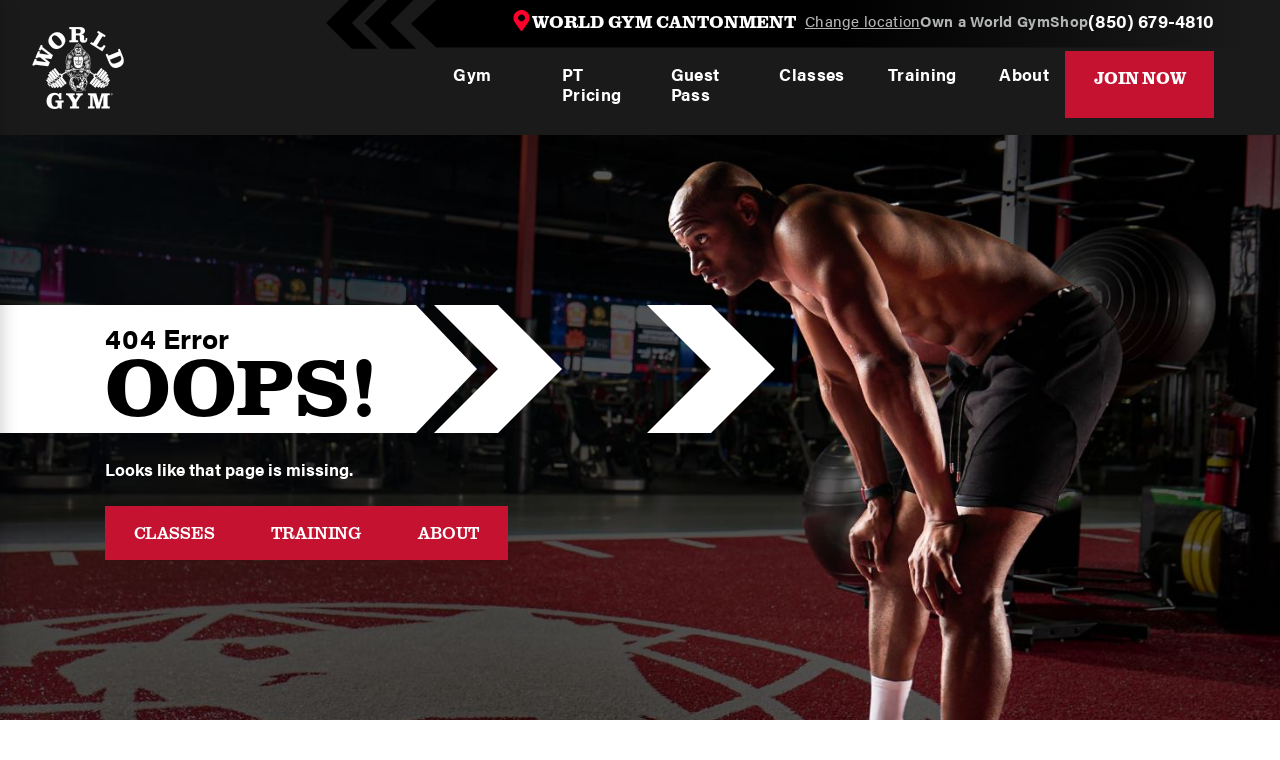

--- FILE ---
content_type: text/html;charset=utf-8
request_url: https://www.worldgym.com/cantonment/about/video-center/cantonment-world-gym/world-gym-cantonment-jhennifer-training/
body_size: 43366
content:
<!DOCTYPE html><html><head><meta charset="utf-8">
<meta name="viewport" content="width=device-width, initial-scale=1">
<title>World Gym</title>
<link rel="stylesheet" href="https://use.typekit.net/vzj6drm.css">
<script src="/main.js"></script>
<script id="google_analytics_script">(function(w,d,s,l,i){w[l]=w[l]||[];w[l].push({'gtm.start':
new Date().getTime(),event:'gtm.js'});var f=d.getElementsByTagName(s)[0],
j=d.createElement(s),dl=l!='dataLayer'?'&l='+l:'';j.async=true;j.src=
'https://www.googletagmanager.com/gtm.js?id='+i+dl;f.parentNode.insertBefore(j,f);
})(window,document,'script','dataLayer','GTM-KVSKZWGN');</script>
<script id="facebook_pixel_script">  !function(f,b,e,v,n,t,s)
  {if(f.fbq)return;n=f.fbq=function(){n.callMethod?
  n.callMethod.apply(n,arguments):n.queue.push(arguments)};
  if(!f._fbq)f._fbq=n;n.push=n;n.loaded=!0;n.version='2.0';
  n.queue=[];t=b.createElement(e);t.async=!0;
  t.src=v;s=b.getElementsByTagName(e)[0];
  s.parentNode.insertBefore(t,s)}(window, document,'script',
  'https://connect.facebook.net/en_US/fbevents.js');
  fbq('init', '297267205817540');
  fbq('track', 'PageView');</script>
<meta property="og:title" content="World Gym">
<meta property="og:type" content="website">
<meta property="og:url" content="http://www.worldgym.com:3000/cantonment/about/video-center/cantonment-world-gym/world-gym-cantonment-jhennifer-training/">
<meta property="og:site_name" content="World Gym">
<meta name="description" content="Word Gym is for serious athletes. With over four decades of experience, we are a pillar of strength in our industry. Stop by today!">
<meta property="og:description" content="Word Gym is for serious athletes. With over four decades of experience, we are a pillar of strength in our industry. Stop by today!">
<meta property="og:image" content="https://assets.worldgym.com/media/23_f7dac195e3.png">
<meta name="twitter:card" content="summary_large_image">
<meta name="twitter:image" content="https://assets.worldgym.com/media/23_f7dac195e3.png">
<script type="application/ld+json">{"@context":"https://schema.org","@type":"LocalBusiness","name":"World Gym Cantonment","address":{"@type":"PostalAddress","streetAddress":"110 Highway 29 South","addressLocality":"Cantonment","addressRegion":"FL","postalCode":"32533"},"image":"/images/logo.png","description":"Gym with Fitness Classes","sameAs":["https://www.instagram.com/pensacolaworldgym/","https://www.facebook.com/PensacolaWorldGym","https://www.linkedin.com/company/world-gym-international","https://studio.youtube.com/channel/UCqX_BU3p4R68HtvI6zkRGuQ/videos/upload?filter=%5B%5D&sort=%7B%22columnType%22%3A%22date%22%2C%22sortOrder%22%3A%22DESCENDING%22%7D","https://twitter.com/worldgymglobal","https://www.tiktok.com/@worldgympensacola?_t=8YNEAR4Eo1r&_r=1"],"telephone":"(850) 679-4810","url":"http://www.worldgym.com:3000/cantonment/","geo":{"@type":"GeoCoordinates","latitude":30.610551,"longitude":-87.319518}}</script>
<style>/*! tailwindcss v3.4.3 | MIT License | https://tailwindcss.com*/*,:after,:before{border:0 solid;box-sizing:border-box}:after,:before{--tw-content:""}:host,html{line-height:1.5;-webkit-text-size-adjust:100%;font-family:ui-sans-serif,system-ui,sans-serif,Apple Color Emoji,Segoe UI Emoji,Segoe UI Symbol,Noto Color Emoji;font-feature-settings:normal;font-variation-settings:normal;-moz-tab-size:4;-o-tab-size:4;tab-size:4;-webkit-tap-highlight-color:transparent}body{line-height:inherit;margin:0}hr{border-top-width:1px;color:inherit;height:0}abbr:where([title]){-webkit-text-decoration:underline dotted;text-decoration:underline dotted}h1,h2,h3,h4,h5,h6{font-size:inherit;font-weight:inherit}a{color:inherit;text-decoration:inherit}b,strong{font-weight:bolder}code,kbd,pre,samp{font-family:ui-monospace,SFMono-Regular,Menlo,Monaco,Consolas,Liberation Mono,Courier New,monospace;font-feature-settings:normal;font-size:1em;font-variation-settings:normal}small{font-size:80%}sub,sup{font-size:75%;line-height:0;position:relative;vertical-align:baseline}sub{bottom:-.25em}sup{top:-.5em}table{border-collapse:collapse;border-color:inherit;text-indent:0}button,input,optgroup,select,textarea{color:inherit;font-family:inherit;font-feature-settings:inherit;font-size:100%;font-variation-settings:inherit;font-weight:inherit;letter-spacing:inherit;line-height:inherit;margin:0;padding:0}button,select{text-transform:none}button,input:where([type=button]),input:where([type=reset]),input:where([type=submit]){-webkit-appearance:button;background-color:transparent;background-image:none}:-moz-focusring{outline:auto}:-moz-ui-invalid{box-shadow:none}progress{vertical-align:baseline}::-webkit-inner-spin-button,::-webkit-outer-spin-button{height:auto}[type=search]{-webkit-appearance:textfield;outline-offset:-2px}::-webkit-search-decoration{-webkit-appearance:none}::-webkit-file-upload-button{-webkit-appearance:button;font:inherit}summary{display:list-item}blockquote,dd,dl,figure,h1,h2,h3,h4,h5,h6,hr,p,pre{margin:0}fieldset{margin:0}fieldset,legend{padding:0}menu,ol,ul{list-style:none;margin:0;padding:0}dialog{padding:0}textarea{resize:vertical}input::-moz-placeholder,textarea::-moz-placeholder{color:#9ca3af;opacity:1}input::placeholder,textarea::placeholder{color:#9ca3af;opacity:1}[role=button],button{cursor:pointer}:disabled{cursor:default}audio,canvas,embed,iframe,img,object,svg,video{display:block;vertical-align:middle}img,video{height:auto;max-width:100%}[hidden]{display:none}body{font-family:acumin-pro,Arial,sans-serif;line-height:1.33333}ul li{margin:1em 0 0;padding-left:1.5em;position:relative;width:100%}ul li:before{border-radius:50%;content:"";height:.5em;left:0;position:absolute;top:.4em;width:.5em;--tw-bg-opacity:1;background-color:rgb(196 18 48/var(--tw-bg-opacity))}ol{list-style:auto}ol li{padding:1em 0 0}ol li a{--tw-text-opacity:1;color:rgb(196 18 48/var(--tw-text-opacity))}input,textarea{outline:2px solid transparent;outline-offset:2px}*,:after,:before{--tw-border-spacing-x:0;--tw-border-spacing-y:0;--tw-translate-x:0;--tw-translate-y:0;--tw-rotate:0;--tw-skew-x:0;--tw-skew-y:0;--tw-scale-x:1;--tw-scale-y:1;--tw-pan-x: ;--tw-pan-y: ;--tw-pinch-zoom: ;--tw-scroll-snap-strictness:proximity;--tw-gradient-from-position: ;--tw-gradient-via-position: ;--tw-gradient-to-position: ;--tw-ordinal: ;--tw-slashed-zero: ;--tw-numeric-figure: ;--tw-numeric-spacing: ;--tw-numeric-fraction: ;--tw-ring-inset: ;--tw-ring-offset-width:0px;--tw-ring-offset-color:#fff;--tw-ring-color:rgba(59,130,246,.5);--tw-ring-offset-shadow:0 0 #0000;--tw-ring-shadow:0 0 #0000;--tw-shadow:0 0 #0000;--tw-shadow-colored:0 0 #0000;--tw-blur: ;--tw-brightness: ;--tw-contrast: ;--tw-grayscale: ;--tw-hue-rotate: ;--tw-invert: ;--tw-saturate: ;--tw-sepia: ;--tw-drop-shadow: ;--tw-backdrop-blur: ;--tw-backdrop-brightness: ;--tw-backdrop-contrast: ;--tw-backdrop-grayscale: ;--tw-backdrop-hue-rotate: ;--tw-backdrop-invert: ;--tw-backdrop-opacity: ;--tw-backdrop-saturate: ;--tw-backdrop-sepia: ;--tw-contain-size: ;--tw-contain-layout: ;--tw-contain-paint: ;--tw-contain-style: }::backdrop{--tw-border-spacing-x:0;--tw-border-spacing-y:0;--tw-translate-x:0;--tw-translate-y:0;--tw-rotate:0;--tw-skew-x:0;--tw-skew-y:0;--tw-scale-x:1;--tw-scale-y:1;--tw-pan-x: ;--tw-pan-y: ;--tw-pinch-zoom: ;--tw-scroll-snap-strictness:proximity;--tw-gradient-from-position: ;--tw-gradient-via-position: ;--tw-gradient-to-position: ;--tw-ordinal: ;--tw-slashed-zero: ;--tw-numeric-figure: ;--tw-numeric-spacing: ;--tw-numeric-fraction: ;--tw-ring-inset: ;--tw-ring-offset-width:0px;--tw-ring-offset-color:#fff;--tw-ring-color:rgba(59,130,246,.5);--tw-ring-offset-shadow:0 0 #0000;--tw-ring-shadow:0 0 #0000;--tw-shadow:0 0 #0000;--tw-shadow-colored:0 0 #0000;--tw-blur: ;--tw-brightness: ;--tw-contrast: ;--tw-grayscale: ;--tw-hue-rotate: ;--tw-invert: ;--tw-saturate: ;--tw-sepia: ;--tw-drop-shadow: ;--tw-backdrop-blur: ;--tw-backdrop-brightness: ;--tw-backdrop-contrast: ;--tw-backdrop-grayscale: ;--tw-backdrop-hue-rotate: ;--tw-backdrop-invert: ;--tw-backdrop-opacity: ;--tw-backdrop-saturate: ;--tw-backdrop-sepia: ;--tw-contain-size: ;--tw-contain-layout: ;--tw-contain-paint: ;--tw-contain-style: }.container{width:100%}@media (min-width:640px){.container{max-width:640px}}@media (min-width:768px){.container{max-width:768px}}@media (min-width:769px){.container{max-width:769px}}@media (min-width:1024px){.container{max-width:1024px}}@media (min-width:1280px){.container{max-width:1280px}}@media (min-width:1536px){.container{max-width:1536px}}.h1{font-family:clarendon-urw,Georgia,sans;font-size:2.2222rem;font-weight:700;letter-spacing:-.028rem;line-height:.975;text-transform:uppercase}.h2{font-size:1.6667rem;line-height:1.07}.h2,.h3{font-family:acumin-pro,Arial,sans-serif;font-weight:700;letter-spacing:0;text-transform:none}.h3{font-size:1.333rem;line-height:1.333}.h4{font-family:acumin-pro,Arial,sans-serif;font-size:1.167rem;font-weight:900;letter-spacing:0;line-height:1.24;text-transform:uppercase}.h5{font-size:1.056rem;line-height:1.26}.h5,.h6{font-family:acumin-pro,Arial,sans-serif;font-weight:700;letter-spacing:0;text-transform:none}.h6{font-size:.778rem;line-height:1.333}.title-hero{font-size:4.756rem;letter-spacing:0;line-height:.8}.title-hero,.title-section{font-family:clarendon-urw,Georgia,sans;font-weight:700;letter-spacing:0;overflow-wrap:break-word;text-transform:uppercase}.title-section{font-size:2.667rem;line-height:1.25}.btn{cursor:pointer;display:inline-block;font-family:clarendon-urw,Georgia,sans;font-size:1rem;font-weight:700;letter-spacing:-.01em;line-height:.89;overflow:hidden;padding:.9em 1.444em .899em;position:relative;text-align:center;text-shadow:none;text-transform:uppercase;transition:background-color .3s ease 0s,color .3s ease 0s,border-color .3s ease 0s,box-shadow .3s ease 0s;z-index:1}.btn-primary{border-width:4px;--tw-border-opacity:1;border-color:rgb(196 18 48/var(--tw-border-opacity));--tw-bg-opacity:1;background-color:rgb(196 18 48/var(--tw-bg-opacity));--tw-text-opacity:1;box-shadow:0 0 0 #ff002b;color:rgb(255 255 255/var(--tw-text-opacity));position:relative}.btn-primary:hover{--tw-border-opacity:1;border-color:rgb(255 0 43/var(--tw-border-opacity));--tw-bg-opacity:1;background-color:rgb(255 0 43/var(--tw-bg-opacity));box-shadow:0 0 16px #ff002b}.btn-primary.disabled{box-shadow:none;cursor:not-allowed}.btn-secondary{--tw-border-opacity:1;border-color:rgb(196 18 48/var(--tw-border-opacity));--tw-bg-opacity:1;background-color:rgb(0 0 0/var(--tw-bg-opacity));--tw-text-opacity:1;border-color:#fff;border-width:2px;box-shadow:0 0 0 #ff002b;color:rgb(255 255 255/var(--tw-text-opacity));font-weight:700;padding:10px 20px;position:relative}.btn-secondary:hover{--tw-border-opacity:1;border-color:rgb(255 0 43/var(--tw-border-opacity));--tw-bg-opacity:1;background-color:rgb(255 0 43/var(--tw-bg-opacity));box-shadow:0 0 16px #ff002b;text-decoration:underline}.btn.disabled{opacity:.8;pointer-events:none}.link-underline span,.link-underline-red{font-family:acumin-pro,Arial,sans-serif;font-family:clarendon-urw,Georgia,sans;font-size:1.167rem;font-weight:900;letter-spacing:0;line-height:1.24;position:relative;text-transform:uppercase}.link-underline span:before{background-color:#fff;bottom:-2px;content:"";height:2px;left:0;position:absolute;transition:width .3s ease;width:30px}.link-underline-red span:before{background-color:#ff002b}.link-underline-center span:before{left:50%;transform:translateX(-50%)}.link-underline:hover span:before{width:100%}.content-with-link a{text-decoration-line:underline}@media screen and (max-width:380px){.h1{font-size:1.91109rem}.h2{font-size:1.43336rem}}@media screen and (max-width:767px){.title-hero{font-size:1.6rem}}.form-input,.form-input-normal{position:relative}.form-input input,.form-input select,.form-input textarea,.form-input-normal input,.form-input-normal select,.form-input-normal textarea{border-bottom-width:4px;border-radius:1px;position:relative;width:100%;--tw-border-opacity:1;border-color:rgb(196 18 48/var(--tw-border-opacity));padding-left:.5rem;padding-right:.5rem;--tw-text-opacity:1;color:rgb(0 0 0/var(--tw-text-opacity))}.form-input input:active,.form-input input:focus,.form-input select:active,.form-input select:focus,.form-input textarea:active,.form-input textarea:focus,.form-input-normal input:active,.form-input-normal input:focus,.form-input-normal select:active,.form-input-normal select:focus,.form-input-normal textarea:active,.form-input-normal textarea:focus{--tw-border-opacity:1;border-color:rgb(0 102 238/var(--tw-border-opacity))}.form-input input,.form-input select,.form-input-normal input,.form-input-normal select{height:3.5rem}@media (min-width:768px){.form-input input,.form-input select,.form-input-normal input,.form-input-normal select{height:3rem}}.form-input.valid input,.form-input.valid select,.form-input.valid textarea{--tw-border-opacity:1;border-color:rgb(138 199 76/var(--tw-border-opacity))}.form-input textarea,.form-input-normal textarea{padding-bottom:.75rem;padding-top:.75rem}.form-input label{left:.5rem;pointer-events:none;position:absolute;top:.75rem;z-index:10;--tw-text-opacity:1;color:rgb(0 0 0/var(--tw-text-opacity));transition-duration:.3s;transition-property:all;transition-timing-function:cubic-bezier(.4,0,.2,1)}.form-input.active label{font-size:10px;left:.5rem;top:0}.form-input-normal label{display:block}.form-input-normal{position:relative}.img-fit{height:100%;inset:0;-o-object-fit:cover;object-fit:cover;-o-object-position:center;object-position:center;position:absolute;width:100%}.form-input .validation{background:rgba(0,0,0,.8);color:#fff;display:block;font-size:.8em;opacity:0;padding:.5em 1em;position:absolute;right:0;top:100%;transition:opacity .3s ease 0s,visibility 0s ease 0s;visibility:hidden;white-space:nowrap;z-index:2}.form-input .validation.show{opacity:1;visibility:visible}.section{padding-bottom:var(--sp-vp-clc);padding-top:var(--sp-vp-clc)}.section .h1{margin-bottom:1rem}.section .h1+.h2,.section .h3{margin-bottom:1rem;margin-top:1.5rem}p{margin-bottom:1rem;margin-top:1rem}.collapsible-content a{border-width:4px;cursor:pointer;display:inline-block;font-family:clarendon-urw,Georgia,sans;font-size:1rem;font-weight:700;letter-spacing:-.01em;line-height:.89;overflow:hidden;padding:.9em 1.444em .899em;text-align:center;text-shadow:none;text-transform:uppercase;transition:background-color .3s ease 0s,color .3s ease 0s,border-color .3s ease 0s,box-shadow .3s ease 0s;z-index:1;--tw-border-opacity:1;border-color:rgb(196 18 48/var(--tw-border-opacity));--tw-bg-opacity:1;background-color:rgb(196 18 48/var(--tw-bg-opacity));--tw-text-opacity:1;box-shadow:0 0 0 #ff002b;color:rgb(255 255 255/var(--tw-text-opacity));position:relative}.collapsible-content a:hover{--tw-border-opacity:1;border-color:rgb(255 0 43/var(--tw-border-opacity));--tw-bg-opacity:1;background-color:rgb(255 0 43/var(--tw-bg-opacity));box-shadow:0 0 16px #ff002b}.collapsible-content a.disabled{box-shadow:none;cursor:not-allowed;opacity:.8;pointer-events:none}.notif p{margin:0}.notif a{font-weight:700}@media screen and (max-width:991px){.notif p{font-size:12px}}.pointer-events-none{pointer-events:none}.visible{visibility:visible}.invisible{visibility:hidden}.static{position:static}.fixed{position:fixed}.absolute{position:absolute}.relative{position:relative}.sticky{position:sticky}.inset-0{inset:0}.-bottom-\[4px\]{bottom:-4px}.-top-1\/2{top:-50%}.bottom-10{bottom:2.5rem}.bottom-12{bottom:3rem}.bottom-4{bottom:1rem}.left-0{left:0}.left-1\/2,.left-2\/4{left:50%}.left-5{left:1.25rem}.left-\[0\]{left:0}.left-\[10\%\]{left:10%}.right-0{right:0}.right-4{right:1rem}.right-\[-35\%\]{right:-35%}.right-\[-40\%\]{right:-40%}.right-\[-55\%\]{right:-55%}.top-0{top:0}.top-1\/2{top:50%}.top-2{top:.5rem}.top-\[30\%\]{top:30%}.top-\[38\%\]{top:38%}.top-\[50\%\]{top:50%}.top-auto{top:auto}.isolate{isolation:isolate}.\!z-10{z-index:10!important}.\!z-20{z-index:20!important}.-z-\[1\]{z-index:-1}.z-10{z-index:10}.z-20{z-index:20}.z-50{z-index:50}.z-\[10000\]{z-index:10000}.z-\[100\]{z-index:100}.z-\[1\]{z-index:1}.z-\[2\]{z-index:2}.z-\[999\]{z-index:999}.order-1{order:1}.order-2{order:2}.col-span-2{grid-column:span 2/span 2}.\!m-0{margin:0!important}.m-0{margin:0}.m-4{margin:1rem}.\!my-0{margin-bottom:0!important;margin-top:0!important}.-mx-2{margin-left:-.5rem;margin-right:-.5rem}.mx-10{margin-left:2.5rem;margin-right:2.5rem}.mx-3{margin-left:.75rem;margin-right:.75rem}.mx-5{margin-left:1.25rem;margin-right:1.25rem}.mx-auto{margin-left:auto;margin-right:auto}.my-0{margin-bottom:0;margin-top:0}.my-10{margin-bottom:2.5rem;margin-top:2.5rem}.my-2{margin-bottom:.5rem;margin-top:.5rem}.my-20{margin-bottom:5rem;margin-top:5rem}.my-24{margin-bottom:6rem;margin-top:6rem}.my-3{margin-bottom:.75rem;margin-top:.75rem}.my-4{margin-bottom:1rem;margin-top:1rem}.my-5{margin-bottom:1.25rem;margin-top:1.25rem}.my-6{margin-bottom:1.5rem;margin-top:1.5rem}.my-8{margin-bottom:2rem;margin-top:2rem}.\!mb-0{margin-bottom:0!important}.\!mb-5{margin-bottom:1.25rem!important}.\!mt-\[-2rem\]{margin-top:-2rem!important}.-ml-5{margin-left:-1.25rem}.-ml-6{margin-left:-1.5rem}.-ml-\[15px\]{margin-left:-15px}.-ml-\[30px\]{margin-left:-30px}.-mr-\[15px\]{margin-right:-15px}.-mt-10{margin-top:-2.5rem}.-mt-\[15px\]{margin-top:-15px}.mb-0{margin-bottom:0}.mb-1{margin-bottom:.25rem}.mb-10{margin-bottom:2.5rem}.mb-12{margin-bottom:3rem}.mb-2{margin-bottom:.5rem}.mb-20{margin-bottom:5rem}.mb-24{margin-bottom:6rem}.mb-3{margin-bottom:.75rem}.mb-4{margin-bottom:1rem}.mb-5{margin-bottom:1.25rem}.mb-6{margin-bottom:1.5rem}.mb-8{margin-bottom:2rem}.mb-\[-5rem\]{margin-bottom:-5rem}.mb-\[50px\]{margin-bottom:50px}.ml-0{margin-left:0}.ml-2{margin-left:.5rem}.ml-20{margin-left:5rem}.ml-3{margin-left:.75rem}.ml-4{margin-left:1rem}.ml-5{margin-left:1.25rem}.ml-6{margin-left:1.5rem}.ml-8{margin-left:2rem}.ml-9{margin-left:2.25rem}.ml-\[2rem\]{margin-left:2rem}.ml-auto{margin-left:auto}.mr-10{margin-right:2.5rem}.mr-3{margin-right:.75rem}.mr-4{margin-right:1rem}.mr-\[-1rem\]{margin-right:-1rem}.mt-0{margin-top:0}.mt-1{margin-top:.25rem}.mt-10{margin-top:2.5rem}.mt-12{margin-top:3rem}.mt-2{margin-top:.5rem}.mt-2\.5{margin-top:.625rem}.mt-20{margin-top:5rem}.mt-3{margin-top:.75rem}.mt-4{margin-top:1rem}.mt-5{margin-top:1.25rem}.mt-8{margin-top:2rem}.mt-\[10\%\]{margin-top:10%}.block{display:block}.inline-block{display:inline-block}.inline{display:inline}.\!flex{display:flex!important}.flex{display:flex}.inline-flex{display:inline-flex}.grid{display:grid}.\!hidden{display:none!important}.hidden{display:none}.\!h-full{height:100%!important}.h-1{height:.25rem}.h-10{height:2.5rem}.h-11{height:2.75rem}.h-14{height:3.5rem}.h-20{height:5rem}.h-24{height:6rem}.h-4{height:1rem}.h-40{height:10rem}.h-6{height:1.5rem}.h-7{height:1.75rem}.h-8{height:2rem}.h-80{height:20rem}.h-\[10px\]{height:10px}.h-\[185px\]{height:185px}.h-\[200px\]{height:200px}.h-\[25px\]{height:25px}.h-\[3px\]{height:3px}.h-\[40px\]{height:40px}.h-\[65px\]{height:65px}.h-\[80\%\]{height:80%}.h-auto{height:auto}.h-fit{height:-moz-fit-content;height:fit-content}.h-full{height:100%}.h-screen{height:100vh}.max-h-\[30px\]{max-height:30px}.max-h-\[450px\]{max-height:450px}.min-h-\[200px\]{min-height:200px}.min-h-\[280px\]{min-height:280px}.min-h-\[450px\]{min-height:450px}.min-h-\[500px\]{min-height:500px}.min-h-screen{min-height:100vh}.\!w-2\/3{width:66.666667%!important}.\!w-auto{width:auto!important}.\!w-full{width:100%!important}.w-1\/3{width:33.333333%}.w-1\/4{width:25%}.w-1\/5{width:20%}.w-10{width:2.5rem}.w-11{width:2.75rem}.w-14{width:3.5rem}.w-16{width:4rem}.w-20{width:5rem}.w-24{width:6rem}.w-36{width:9rem}.w-4{width:1rem}.w-4\/5{width:80%}.w-40{width:10rem}.w-6{width:1.5rem}.w-7{width:1.75rem}.w-8{width:2rem}.w-80{width:20rem}.w-\[10\%\]{width:10%}.w-\[185px\]{width:185px}.w-\[2\.722rem\]{width:2.722rem}.w-\[200px\]{width:200px}.w-\[300px\]{width:300px}.w-\[40px\]{width:40px}.w-\[55px\]{width:55px}.w-\[65px\]{width:65px}.w-\[80\%\]{width:80%}.w-\[85\%\]{width:85%}.w-\[98px\]{width:98px}.w-auto{width:auto}.w-fit{width:-moz-fit-content;width:fit-content}.w-full{width:100%}.w-max{width:-moz-max-content;width:max-content}.min-w-3{min-width:.75rem}.min-w-6{min-width:1.5rem}.min-w-fit{min-width:-moz-fit-content;min-width:fit-content}.max-w-40{max-width:10rem}.max-w-6xl{max-width:72rem}.max-w-7xl{max-width:80rem}.max-w-\[50\%\]{max-width:50%}.max-w-\[70\%\]{max-width:70%}.max-w-\[95vw\]{max-width:95vw}.max-w-fit{max-width:-moz-fit-content;max-width:fit-content}.max-w-max{max-width:-moz-max-content;max-width:max-content}.max-w-screen-2xl{max-width:1536px}.max-w-xl{max-width:36rem}.flex-1{flex:1 1 0%}.flex-\[1_1_100\%\]{flex:1 1 100%}.flex-\[1_1_30\%\]{flex:1 1 30%}.flex-\[1_1_45\%\]{flex:1 1 45%}.flex-\[1_1_54\%\]{flex:1 1 54%}.flex-\[1_1_60\%\]{flex:1 1 60%}.flex-\[1_1_auto\]{flex:1 1 auto}.flex-none{flex:none}.flex-shrink{flex-shrink:1}.flex-grow,.grow{flex-grow:1}.basis-1\/3{flex-basis:33.333333%}.basis-1\/4{flex-basis:25%}.basis-2\/3{flex-basis:66.666667%}.basis-4\/12{flex-basis:33.333333%}.basis-9\/12{flex-basis:75%}.-translate-x-1\/2{--tw-translate-x:-50%}.-translate-x-1\/2,.-translate-y-1\/2{transform:translate(var(--tw-translate-x),var(--tw-translate-y)) rotate(var(--tw-rotate)) skewX(var(--tw-skew-x)) skewY(var(--tw-skew-y)) scaleX(var(--tw-scale-x)) scaleY(var(--tw-scale-y))}.-translate-y-1\/2{--tw-translate-y:-50%}.-translate-y-\[48\%\]{--tw-translate-y:-48%}.-translate-y-\[48\%\],.translate-x-1\/2{transform:translate(var(--tw-translate-x),var(--tw-translate-y)) rotate(var(--tw-rotate)) skewX(var(--tw-skew-x)) skewY(var(--tw-skew-y)) scaleX(var(--tw-scale-x)) scaleY(var(--tw-scale-y))}.translate-x-1\/2{--tw-translate-x:50%}.translate-x-\[-100\%\]{--tw-translate-x:-100%}.translate-x-\[-100\%\],.translate-x-\[0\%\]{transform:translate(var(--tw-translate-x),var(--tw-translate-y)) rotate(var(--tw-rotate)) skewX(var(--tw-skew-x)) skewY(var(--tw-skew-y)) scaleX(var(--tw-scale-x)) scaleY(var(--tw-scale-y))}.translate-x-\[0\%\]{--tw-translate-x:0%}.translate-x-\[0\]{--tw-translate-x:0}.translate-x-\[0\],.translate-y-1\/2{transform:translate(var(--tw-translate-x),var(--tw-translate-y)) rotate(var(--tw-rotate)) skewX(var(--tw-skew-x)) skewY(var(--tw-skew-y)) scaleX(var(--tw-scale-x)) scaleY(var(--tw-scale-y))}.translate-y-1\/2{--tw-translate-y:50%}.rotate-180{--tw-rotate:180deg}.rotate-180,.scale-150{transform:translate(var(--tw-translate-x),var(--tw-translate-y)) rotate(var(--tw-rotate)) skewX(var(--tw-skew-x)) skewY(var(--tw-skew-y)) scaleX(var(--tw-scale-x)) scaleY(var(--tw-scale-y))}.scale-150{--tw-scale-x:1.5;--tw-scale-y:1.5}.scale-x-\[-1\]{--tw-scale-x:-1}.scale-x-\[-1\],.transform{transform:translate(var(--tw-translate-x),var(--tw-translate-y)) rotate(var(--tw-rotate)) skewX(var(--tw-skew-x)) skewY(var(--tw-skew-y)) scaleX(var(--tw-scale-x)) scaleY(var(--tw-scale-y))}.cursor-not-allowed{cursor:not-allowed}.cursor-pointer{cursor:pointer}.cursor-zoom-in{cursor:zoom-in}.resize{resize:both}.list-none{list-style-type:none}.grid-cols-1{grid-template-columns:repeat(1,minmax(0,1fr))}.grid-cols-2{grid-template-columns:repeat(2,minmax(0,1fr))}.grid-cols-3{grid-template-columns:repeat(3,minmax(0,1fr))}.grid-cols-5{grid-template-columns:repeat(5,minmax(0,1fr))}.flex-row{flex-direction:row}.flex-row-reverse{flex-direction:row-reverse}.flex-col{flex-direction:column}.flex-col-reverse{flex-direction:column-reverse}.flex-wrap{flex-wrap:wrap}.content-center{align-content:center}.content-around{align-content:space-around}.items-start{align-items:flex-start}.items-end{align-items:flex-end}.\!items-center{align-items:center!important}.items-center{align-items:center}.items-stretch{align-items:stretch}.justify-normal{justify-content:normal}.justify-start{justify-content:flex-start}.justify-end{justify-content:flex-end}.\!justify-center{justify-content:center!important}.justify-center{justify-content:center}.justify-between{justify-content:space-between}.justify-evenly{justify-content:space-evenly}.\!gap-4{gap:1rem!important}.\!gap-5{gap:1.25rem!important}.gap-1{gap:.25rem}.gap-10{gap:2.5rem}.gap-2{gap:.5rem}.gap-20{gap:5rem}.gap-3{gap:.75rem}.gap-4{gap:1rem}.gap-5{gap:1.25rem}.gap-6{gap:1.5rem}.gap-7{gap:1.75rem}.gap-8{gap:2rem}.gap-y-20{row-gap:5rem}.gap-y-4{row-gap:1rem}.space-x-4>:not([hidden])~:not([hidden]){--tw-space-x-reverse:0;margin-left:calc(1rem*(1 - var(--tw-space-x-reverse)));margin-right:calc(1rem*var(--tw-space-x-reverse))}.self-start{align-self:flex-start}.\!self-center{align-self:center!important}.self-center{align-self:center}.self-stretch{align-self:stretch}.overflow-auto{overflow:auto}.overflow-hidden{overflow:hidden}.overflow-visible{overflow:visible}.overflow-x-auto{overflow-x:auto}.overflow-y-auto{overflow-y:auto}.whitespace-normal{white-space:normal}.whitespace-nowrap{white-space:nowrap}.whitespace-pre{white-space:pre}.whitespace-pre-wrap{white-space:pre-wrap}.text-wrap{text-wrap:wrap}.text-nowrap{text-wrap:nowrap}.rounded{border-radius:.25rem}.rounded-\[100px\]{border-radius:100px}.rounded-\[5px\]{border-radius:5px}.rounded-full{border-radius:9999px}.rounded-md{border-radius:.375rem}.rounded-sm{border-radius:.125rem}.border{border-width:1px}.border-2{border-width:2px}.border-4{border-width:4px}.border-\[15px\]{border-width:15px}.border-b{border-bottom-width:1px}.border-b-2{border-bottom-width:2px}.border-b-4{border-bottom-width:4px}.border-b-\[1px\]{border-bottom-width:1px}.border-dashed{border-style:dashed}.border-none{border-style:none}.border-accent{--tw-border-opacity:1;border-color:rgb(178 180 181/var(--tw-border-opacity))}.border-black{--tw-border-opacity:1;border-color:rgb(0 0 0/var(--tw-border-opacity))}.border-inner{--tw-border-opacity:1;border-color:rgb(209 209 209/var(--tw-border-opacity))}.border-primary{--tw-border-opacity:1;border-color:rgb(196 18 48/var(--tw-border-opacity))}.border-text{--tw-border-opacity:1;border-color:rgb(26 26 26/var(--tw-border-opacity))}.border-transparent{border-color:transparent}.border-white{--tw-border-opacity:1;border-color:rgb(255 255 255/var(--tw-border-opacity))}.\!bg-primary{--tw-bg-opacity:1!important;background-color:rgb(196 18 48/var(--tw-bg-opacity))!important}.bg-\[\#00000080\]{background-color:#00000080}.bg-\[\#ffffff80\]{background-color:#ffffff80}.bg-\[\#ffffff\]{--tw-bg-opacity:1;background-color:rgb(255 255 255/var(--tw-bg-opacity))}.bg-accent{--tw-bg-opacity:1;background-color:rgb(178 180 181/var(--tw-bg-opacity))}.bg-black{--tw-bg-opacity:1;background-color:rgb(0 0 0/var(--tw-bg-opacity))}.bg-black\/25{background-color:rgba(0,0,0,.25)}.bg-highlight{--tw-bg-opacity:1;background-color:rgb(0 102 238/var(--tw-bg-opacity))}.bg-inner{--tw-bg-opacity:1;background-color:rgb(209 209 209/var(--tw-bg-opacity))}.bg-invalid{--tw-bg-opacity:1;background-color:rgb(243 64 57/var(--tw-bg-opacity))}.bg-primary{--tw-bg-opacity:1;background-color:rgb(196 18 48/var(--tw-bg-opacity))}.bg-secondary{--tw-bg-opacity:1;background-color:rgb(255 0 43/var(--tw-bg-opacity))}.bg-text{--tw-bg-opacity:1;background-color:rgb(26 26 26/var(--tw-bg-opacity))}.bg-transparent{background-color:transparent}.bg-valid{--tw-bg-opacity:1;background-color:rgb(138 199 76/var(--tw-bg-opacity))}.bg-white{--tw-bg-opacity:1;background-color:rgb(255 255 255/var(--tw-bg-opacity))}.bg-opacity-50{--tw-bg-opacity:0.5}.bg-opacity-75{--tw-bg-opacity:0.75}.fill-primary{fill:#c41230}.fill-white{fill:#fff}.stroke-primary{stroke:#c41230}.object-contain{-o-object-fit:contain;object-fit:contain}.object-cover{-o-object-fit:cover;object-fit:cover}.object-center{-o-object-position:center;object-position:center}.p-0{padding:0}.p-1{padding:.25rem}.p-10{padding:2.5rem}.p-2{padding:.5rem}.p-3{padding:.75rem}.p-4{padding:1rem}.p-5{padding:1.25rem}.p-8{padding:2rem}.\!px-10{padding-left:2.5rem!important;padding-right:2.5rem!important}.px-10{padding-left:2.5rem;padding-right:2.5rem}.px-2{padding-left:.5rem;padding-right:.5rem}.px-3{padding-left:.75rem;padding-right:.75rem}.px-4{padding-left:1rem;padding-right:1rem}.px-5{padding-left:1.25rem;padding-right:1.25rem}.px-6{padding-left:1.5rem;padding-right:1.5rem}.px-8{padding-left:2rem;padding-right:2rem}.py-1{padding-bottom:.25rem;padding-top:.25rem}.py-10{padding-bottom:2.5rem;padding-top:2.5rem}.py-12{padding-bottom:3rem;padding-top:3rem}.py-2{padding-bottom:.5rem;padding-top:.5rem}.py-20{padding-bottom:5rem;padding-top:5rem}.py-3{padding-bottom:.75rem;padding-top:.75rem}.py-4{padding-bottom:1rem;padding-top:1rem}.py-5{padding-bottom:1.25rem;padding-top:1.25rem}.py-6{padding-bottom:1.5rem;padding-top:1.5rem}.py-8{padding-bottom:2rem;padding-top:2rem}.py-\[0\.6rem\]{padding-bottom:.6rem;padding-top:.6rem}.pb-2{padding-bottom:.5rem}.pb-20{padding-bottom:5rem}.pb-6{padding-bottom:1.5rem}.pb-8{padding-bottom:2rem}.pl-0{padding-left:0}.pl-4{padding-left:1rem}.pl-5{padding-left:1.25rem}.pl-\[36px\]{padding-left:36px}.pr-10{padding-right:2.5rem}.pr-16{padding-right:4rem}.pr-2{padding-right:.5rem}.pr-4{padding-right:1rem}.pr-5{padding-right:1.25rem}.pr-8{padding-right:2rem}.pt-0{padding-top:0}.pt-10{padding-top:2.5rem}.pt-12{padding-top:3rem}.pt-2{padding-top:.5rem}.pt-20{padding-top:5rem}.pt-5{padding-top:1.25rem}.pt-52{padding-top:13rem}.pt-6{padding-top:1.5rem}.pt-8{padding-top:2rem}.pt-\[100\%\]{padding-top:100%}.pt-\[10rem\]{padding-top:10rem}.pt-\[110\%\]{padding-top:110%}.pt-\[13\%\]{padding-top:13%}.pt-\[55\%\]{padding-top:55%}.pt-\[56\.25\%\]{padding-top:56.25%}.pt-\[74\.25\%\]{padding-top:74.25%}.pt-\[80\%\]{padding-top:80%}.text-left{text-align:left}.\!text-center{text-align:center!important}.text-center{text-align:center}.text-right{text-align:right}.font-body{font-family:acumin-pro,Arial,sans-serif}.font-title{font-family:clarendon-urw,Georgia,sans}.text-2xl{font-size:1.5rem;line-height:2rem}.text-6xl{font-size:3.75rem;line-height:1}.text-\[0\.6rem\]{font-size:.6rem}.text-\[0\.75rem\]{font-size:.75rem}.text-\[17px\]{font-size:17px}.text-\[30px\]{font-size:30px}.text-\[4\.556rem\]{font-size:4.556rem}.text-\[5\.5rem\]{font-size:5.5rem}.text-\[7\.3rem\]{font-size:7.3rem}.text-\[7rem\]{font-size:7rem}.text-base{font-size:1rem;line-height:1.5rem}.text-lg{font-size:1.125rem;line-height:1.75rem}.text-sm{font-size:.875rem;line-height:1.25rem}.text-xl{font-size:1.25rem;line-height:1.75rem}.text-xs{font-size:.75rem;line-height:1rem}.\!font-bold{font-weight:700!important}.\!font-thin{font-weight:100!important}.font-bold{font-weight:700}.font-medium{font-weight:500}.font-normal{font-weight:400}.font-semibold{font-weight:600}.uppercase{text-transform:uppercase}.\!capitalize{text-transform:capitalize!important}.capitalize{text-transform:capitalize}.italic{font-style:italic}.leading-\[0\.8\]{line-height:.8}.leading-loose{line-height:2}.leading-none{line-height:1}.\!text-white{--tw-text-opacity:1!important;color:rgb(255 255 255/var(--tw-text-opacity))!important}.text-\[\#E6AE0A\]{--tw-text-opacity:1;color:rgb(230 174 10/var(--tw-text-opacity))}.text-accent{--tw-text-opacity:1;color:rgb(178 180 181/var(--tw-text-opacity))}.text-black{--tw-text-opacity:1;color:rgb(0 0 0/var(--tw-text-opacity))}.text-primary{--tw-text-opacity:1;color:rgb(196 18 48/var(--tw-text-opacity))}.text-secondary{--tw-text-opacity:1;color:rgb(255 0 43/var(--tw-text-opacity))}.text-text{--tw-text-opacity:1;color:rgb(26 26 26/var(--tw-text-opacity))}.text-transparent{color:transparent}.text-white{--tw-text-opacity:1;color:rgb(255 255 255/var(--tw-text-opacity))}.underline{text-decoration-line:underline}.\!opacity-70{opacity:.7!important}.opacity-0{opacity:0}.opacity-100{opacity:1}.opacity-20{opacity:.2}.opacity-25{opacity:.25}.opacity-40{opacity:.4}.opacity-50{opacity:.5}.opacity-60{opacity:.6}.opacity-70{opacity:.7}.opacity-80{opacity:.8}.opacity-95{opacity:.95}.shadow{--tw-shadow:0 1px 3px 0 rgba(0,0,0,.1),0 1px 2px -1px rgba(0,0,0,.1);--tw-shadow-colored:0 1px 3px 0 var(--tw-shadow-color),0 1px 2px -1px var(--tw-shadow-color)}.shadow,.shadow-2xl{box-shadow:var(--tw-ring-offset-shadow,0 0 #0000),var(--tw-ring-shadow,0 0 #0000),var(--tw-shadow)}.shadow-2xl{--tw-shadow:0 25px 50px -12px rgba(0,0,0,.25);--tw-shadow-colored:0 25px 50px -12px var(--tw-shadow-color)}.shadow-lg{--tw-shadow:0 10px 15px -3px rgba(0,0,0,.1),0 4px 6px -4px rgba(0,0,0,.1);--tw-shadow-colored:0 10px 15px -3px var(--tw-shadow-color),0 4px 6px -4px var(--tw-shadow-color)}.shadow-lg,.shadow-md{box-shadow:var(--tw-ring-offset-shadow,0 0 #0000),var(--tw-ring-shadow,0 0 #0000),var(--tw-shadow)}.shadow-md{--tw-shadow:0 4px 6px -1px rgba(0,0,0,.1),0 2px 4px -2px rgba(0,0,0,.1);--tw-shadow-colored:0 4px 6px -1px var(--tw-shadow-color),0 2px 4px -2px var(--tw-shadow-color)}.shadow-xl{--tw-shadow:0 20px 25px -5px rgba(0,0,0,.1),0 8px 10px -6px rgba(0,0,0,.1);--tw-shadow-colored:0 20px 25px -5px var(--tw-shadow-color),0 8px 10px -6px var(--tw-shadow-color);box-shadow:var(--tw-ring-offset-shadow,0 0 #0000),var(--tw-ring-shadow,0 0 #0000),var(--tw-shadow)}.outline{outline-style:solid}.filter{filter:var(--tw-blur) var(--tw-brightness) var(--tw-contrast) var(--tw-grayscale) var(--tw-hue-rotate) var(--tw-invert) var(--tw-saturate) var(--tw-sepia) var(--tw-drop-shadow)}.transition{transition-duration:.15s;transition-property:color,background-color,border-color,text-decoration-color,fill,stroke,opacity,box-shadow,transform,filter,-webkit-backdrop-filter;transition-property:color,background-color,border-color,text-decoration-color,fill,stroke,opacity,box-shadow,transform,filter,backdrop-filter;transition-property:color,background-color,border-color,text-decoration-color,fill,stroke,opacity,box-shadow,transform,filter,backdrop-filter,-webkit-backdrop-filter;transition-timing-function:cubic-bezier(.4,0,.2,1)}.transition-all{transition-duration:.15s;transition-property:all;transition-timing-function:cubic-bezier(.4,0,.2,1)}.transition-colors{transition-duration:.15s;transition-property:color,background-color,border-color,text-decoration-color,fill,stroke;transition-timing-function:cubic-bezier(.4,0,.2,1)}.transition-opacity{transition-duration:.15s;transition-property:opacity;transition-timing-function:cubic-bezier(.4,0,.2,1)}.transition-shadow{transition-duration:.15s;transition-property:box-shadow;transition-timing-function:cubic-bezier(.4,0,.2,1)}.duration-200{transition-duration:.2s}.duration-300{transition-duration:.3s}.duration-\[400ms\]{transition-duration:.4s}.ease-in{transition-timing-function:cubic-bezier(.4,0,1,1)}.ease-in-out{transition-timing-function:cubic-bezier(.4,0,.2,1)}.ease-out{transition-timing-function:cubic-bezier(0,0,.2,1)}.content-\[\'_\'\]{--tw-content:" ";content:var(--tw-content)}.\[box-shadow\:0px_13px_26px_rgba\(0\2c 0\2c 0\2c \.42\)\]{box-shadow:0 13px 26px rgba(0,0,0,.42)}.\[box-shadow\:0px_3px_6px_rgba\(0\2c 0\2c 0\2c _0\.16\)\]{box-shadow:0 3px 6px rgba(0,0,0,.16)}.\[transition\:box-shadow_0\.3s_ease\]{transition:box-shadow .3s ease}.\[transition\:box-shadow_0\.5s_ease\]{transition:box-shadow .5s ease}.\[transition\:width_0\.3s_ease\]{transition:width .3s ease}.\[transition\:width_0\.3s_ease_0s\2c _opacity_0\.3s_ease_0s\]{transition:width .3s ease 0s,opacity .3s ease 0s}:root{--sp-hp:105;--sp-hp-mbl:20;--sp-vp:96;--sp-vp-mbl:45;--sp-vm:45;--sp-vm-mbl:30;--sp-hp-clc:calc(var(--sp-hp-mbl)*1px + (var(--sp-hp) - var(--sp-hp-mbl))*(0.0625vw - 0.2px));--sp-vp-clc:calc(var(--sp-vp-mbl)*1px + (var(--sp-vp) - var(--sp-vp-mbl))*(0.0625vw - 0.2px));--sp-vm-clc:calc(var(--sp-vm-mbl)*1px + (var(--sp-vm) - var(--sp-vm-mbl))*(0.0625vw - 0.2px))}html{font-size:calc(-.05643px + .94044vw);-webkit-tap-highlight-color:transparent;-webkit-font-smoothing:antialiased;-webkit-text-size-adjust:100%;scroll-behavior:smooth}.high-contrast{--link-color:#0ff}.high-contrast a{color:var(--link-color)!important}.no-scroll{overflow:hidden}@media screen and (max-width:1600px){html{font-size:calc(2.95298px + .94044vw)}}@media screen and (max-width:1280px){html{font-size:calc(8.9833px + .6263vw)}}@media screen and (max-width:800px){html{font-size:calc(12.64883px + .6689vw)}}@media screen and (max-width:500px){html{font-size:calc(11.44444px + 1.11111vw)}}.container{margin-left:auto;margin-right:auto;max-width:calc(77.778rem + var(--sp-hp-clc)*2);padding-left:var(--sp-hp-clc);padding-right:var(--sp-hp-clc);position:relative}@media (min-width:768px){.md\:container{width:100%}@media (min-width:640px){.md\:container{max-width:640px}}@media (min-width:768px){.md\:container{max-width:768px}}@media (min-width:769px){.md\:container{max-width:769px}}@media (min-width:1024px){.md\:container{max-width:1024px}}@media (min-width:1280px){.md\:container{max-width:1280px}}@media (min-width:1536px){.md\:container{max-width:1536px}}.md\:link-underline span{font-family:acumin-pro,Arial,sans-serif;font-family:clarendon-urw,Georgia,sans;font-size:1.167rem;font-weight:900;letter-spacing:0;line-height:1.24;position:relative;text-transform:uppercase}.md\:link-underline span:before{background-color:#fff;bottom:-2px;content:"";height:2px;left:0;position:absolute;transition:width .3s ease;width:30px}.md\:link-underline:hover span:before{width:100%}}.before\:absolute:before{content:var(--tw-content);position:absolute}.before\:bottom-0:before{bottom:0;content:var(--tw-content)}.before\:h-full:before{content:var(--tw-content);height:100%}.before\:w-full:before{content:var(--tw-content);width:100%}.before\:bg-\[linear-gradient\(\#00000000\2c _\#fff\)\]:before{background-image:linear-gradient(#00000000,#fff);content:var(--tw-content)}.after\:mt-1:after{content:var(--tw-content);margin-top:.25rem}.after\:block:after{content:var(--tw-content);display:block}.after\:h-\[2px\]:after{content:var(--tw-content);height:2px}.after\:h-\[3px\]:after{content:var(--tw-content);height:3px}.after\:w-full:after{content:var(--tw-content);width:100%}.after\:bg-primary:after{content:var(--tw-content);--tw-bg-opacity:1;background-color:rgb(196 18 48/var(--tw-bg-opacity))}.after\:bg-white:after{content:var(--tw-content);--tw-bg-opacity:1;background-color:rgb(255 255 255/var(--tw-bg-opacity))}.after\:opacity-0:after{content:var(--tw-content);opacity:0}.after\:transition-opacity:after{content:var(--tw-content);transition-duration:.15s;transition-property:opacity;transition-timing-function:cubic-bezier(.4,0,.2,1)}.after\:duration-300:after{content:var(--tw-content);transition-duration:.3s}.after\:content-\[\'\'\]:after{--tw-content:"";content:var(--tw-content)}.hover\:scale-110:hover{--tw-scale-x:1.1;--tw-scale-y:1.1;transform:translate(var(--tw-translate-x),var(--tw-translate-y)) rotate(var(--tw-rotate)) skewX(var(--tw-skew-x)) skewY(var(--tw-skew-y)) scaleX(var(--tw-scale-x)) scaleY(var(--tw-scale-y))}.hover\:cursor-pointer:hover{cursor:pointer}.hover\:bg-primary:hover{--tw-bg-opacity:1;background-color:rgb(196 18 48/var(--tw-bg-opacity))}.hover\:\!text-secondary:hover{--tw-text-opacity:1!important;color:rgb(255 0 43/var(--tw-text-opacity))!important}.hover\:text-black:hover{--tw-text-opacity:1;color:rgb(0 0 0/var(--tw-text-opacity))}.hover\:text-primary:hover{--tw-text-opacity:1;color:rgb(196 18 48/var(--tw-text-opacity))}.hover\:text-secondary:hover{--tw-text-opacity:1;color:rgb(255 0 43/var(--tw-text-opacity))}.hover\:underline:hover{text-decoration-line:underline}.hover\:no-underline:hover{text-decoration-line:none}.hover\:opacity-70:hover{opacity:.7}.hover\:\[box-shadow\:0_4px_8px_rgba\(0\2c 0\2c 0\2c 0\.5\)\]:hover{box-shadow:0 4px 8px rgba(0,0,0,.5)}.hover\:\[box-shadow\:0_4px_8px_rgba\(0\2c 0\2c 0\2c 0\.8\)\]:hover{box-shadow:0 4px 8px rgba(0,0,0,.8)}.focus\:border-transparent:focus{border-color:transparent}.focus\:outline-none:focus{outline:2px solid transparent;outline-offset:2px}.focus\:outline:focus{outline-style:solid}.focus\:ring:focus{--tw-ring-offset-shadow:var(--tw-ring-inset) 0 0 0 var(--tw-ring-offset-width) var(--tw-ring-offset-color);--tw-ring-shadow:var(--tw-ring-inset) 0 0 0 calc(3px + var(--tw-ring-offset-width)) var(--tw-ring-color);box-shadow:var(--tw-ring-offset-shadow),var(--tw-ring-shadow),var(--tw-shadow,0 0 #0000)}.disabled\:cursor-not-allowed:disabled{cursor:not-allowed}.disabled\:text-black:disabled{--tw-text-opacity:1;color:rgb(0 0 0/var(--tw-text-opacity))}.disabled\:opacity-100:disabled{opacity:1}.group:hover .group-hover\:w-1\/3{width:33.333333%}.group:hover .group-hover\:w-1\/6{width:16.666667%}.group:hover .group-hover\:w-\[16\%\]{width:16%}.group:hover .group-hover\:w-\[25\%\]{width:25%}.group:hover .group-hover\:w-\[40\%\]{width:40%}.group:hover .group-hover\:w-\[5rem\]{width:5rem}.group:hover .group-hover\:translate-x-0{--tw-translate-x:0px;transform:translate(var(--tw-translate-x),var(--tw-translate-y)) rotate(var(--tw-rotate)) skewX(var(--tw-skew-x)) skewY(var(--tw-skew-y)) scaleX(var(--tw-scale-x)) scaleY(var(--tw-scale-y))}.group:hover .group-hover\:bg-white{--tw-bg-opacity:1;background-color:rgb(255 255 255/var(--tw-bg-opacity))}.group:hover .group-hover\:text-primary{--tw-text-opacity:1;color:rgb(196 18 48/var(--tw-text-opacity))}.group:hover .group-hover\:shadow-lg{--tw-shadow:0 10px 15px -3px rgba(0,0,0,.1),0 4px 6px -4px rgba(0,0,0,.1);--tw-shadow-colored:0 10px 15px -3px var(--tw-shadow-color),0 4px 6px -4px var(--tw-shadow-color);box-shadow:var(--tw-ring-offset-shadow,0 0 #0000),var(--tw-ring-shadow,0 0 #0000),var(--tw-shadow)}.group:hover .group-hover\:after\:opacity-100:after{content:var(--tw-content);opacity:1}.peer:focus~.peer-focus\:top-0{top:0}.peer:focus~.peer-focus\:text-\[10px\]{font-size:10px}.peer:active~.peer-active\:left-5{left:1.25rem}.peer:active~.peer-active\:top-0{top:0}.peer:active~.peer-active\:text-\[10px\]{font-size:10px}@media (max-width:1024px){.max-\[1024px\]\:grid-cols-1{grid-template-columns:repeat(1,minmax(0,1fr))}}@media (max-width:640px){.max-\[640px\]\:h-auto{height:auto}.max-\[640px\]\:flex-row{flex-direction:row}}@media (min-width:640px){.sm\:mb-0{margin-bottom:0}.sm\:ml-0{margin-left:0}.sm\:mr-4{margin-right:1rem}.sm\:block{display:block}.sm\:flex{display:flex}.sm\:hidden{display:none}.sm\:h-auto{height:auto}.sm\:grid-cols-2{grid-template-columns:repeat(2,minmax(0,1fr))}.sm\:flex-row{flex-direction:row}.sm\:items-start{align-items:flex-start}.sm\:justify-start{justify-content:flex-start}}@media (min-width:768px){.md\:left-24{left:6rem}.md\:order-1{order:1}.md\:order-2{order:2}.md\:my-20{margin-bottom:5rem;margin-top:5rem}.md\:my-3{margin-bottom:.75rem;margin-top:.75rem}.md\:my-5{margin-bottom:1.25rem;margin-top:1.25rem}.md\:my-8{margin-bottom:2rem;margin-top:2rem}.md\:-ml-10{margin-left:-2.5rem}.md\:-ml-20{margin-left:-5rem}.md\:-mt-8{margin-top:-2rem}.md\:mb-10{margin-bottom:2.5rem}.md\:mb-32{margin-bottom:8rem}.md\:mb-5{margin-bottom:1.25rem}.md\:ml-0{margin-left:0}.md\:ml-20{margin-left:5rem}.md\:ml-3{margin-left:.75rem}.md\:ml-32{margin-left:8rem}.md\:mt-0{margin-top:0}.md\:mt-10{margin-top:2.5rem}.md\:mt-2{margin-top:.5rem}.md\:mt-20{margin-top:5rem}.md\:mt-4{margin-top:1rem}.md\:mt-5{margin-top:1.25rem}.md\:mt-8{margin-top:2rem}.md\:mt-\[-60px\]{margin-top:-60px}.md\:mt-\[2rem\]{margin-top:2rem}.md\:block{display:block}.md\:flex{display:flex}.md\:hidden{display:none}.md\:h-20{height:5rem}.md\:h-\[400px\]{height:400px}.md\:h-\[auto\]{height:auto}.md\:max-h-\[800px\]{max-height:800px}.md\:min-h-\[180px\]{min-height:180px}.md\:min-h-\[230px\]{min-height:230px}.md\:min-h-\[290px\]{min-height:290px}.md\:min-h-\[740px\]{min-height:740px}.md\:min-h-\[800px\]{min-height:800px}.md\:min-h-screen{min-height:100vh}.md\:\!w-\[25rem\]{width:25rem!important}.md\:w-1\/3{width:33.333333%}.md\:w-1\/4{width:25%}.md\:w-1\/6{width:16.666667%}.md\:w-20{width:5rem}.md\:w-4\/12{width:33.333333%}.md\:w-\[10\%\]{width:10%}.md\:w-\[25\%\]{width:25%}.md\:w-\[30\%\]{width:30%}.md\:w-\[32\%\]{width:32%}.md\:w-\[35\%\!important\]{width:35%!important}.md\:w-\[470px\]{width:470px}.md\:w-\[80\%\]{width:80%}.md\:w-fit{width:-moz-fit-content;width:fit-content}.md\:w-max{width:-moz-max-content;width:max-content}.md\:min-w-\[250px\]{min-width:250px}.md\:max-w-\[20\%\]{max-width:20%}.md\:max-w-\[25\%\]{max-width:25%}.md\:max-w-\[30\%\]{max-width:30%}.md\:max-w-\[33\%\]{max-width:33%}.md\:max-w-\[50\%\]{max-width:50%}.md\:max-w-\[60\%\]{max-width:60%}.md\:max-w-sm{max-width:24rem}.md\:flex-\[1_1_20\%\]{flex:1 1 20%}.md\:flex-\[1_1_25\%\]{flex:1 1 25%}.md\:flex-\[1_1_30\%\]{flex:1 1 30%}.md\:flex-\[1_1_33\%\]{flex:1 1 33%}.md\:flex-\[1_1_60\%\]{flex:1 1 60%}.md\:flex-\[1_1_90\%\]{flex:1 1 90%}.md\:grid-cols-2{grid-template-columns:repeat(2,minmax(0,1fr))}.md\:grid-cols-3{grid-template-columns:repeat(3,minmax(0,1fr))}.md\:grid-cols-4{grid-template-columns:repeat(4,minmax(0,1fr))}.md\:grid-cols-6{grid-template-columns:repeat(6,minmax(0,1fr))}.md\:\!flex-row{flex-direction:row!important}.md\:flex-row{flex-direction:row}.md\:flex-row-reverse{flex-direction:row-reverse}.md\:flex-col{flex-direction:column}.md\:flex-nowrap{flex-wrap:nowrap}.md\:items-end{align-items:flex-end}.md\:items-center{align-items:center}.md\:justify-start{justify-content:flex-start}.md\:justify-end{justify-content:flex-end}.md\:gap-20{gap:5rem}.md\:gap-4{gap:1rem}.md\:gap-5{gap:1.25rem}.md\:gap-8{gap:2rem}.md\:p-10{padding:2.5rem}.md\:p-14{padding:3.5rem}.md\:p-20{padding:5rem}.md\:p-4{padding:1rem}.md\:p-8{padding:2rem}.md\:px-10{padding-left:2.5rem;padding-right:2.5rem}.md\:px-16{padding-left:4rem;padding-right:4rem}.md\:px-20{padding-left:5rem;padding-right:5rem}.md\:px-8{padding-left:2rem;padding-right:2rem}.md\:py-0{padding-bottom:0;padding-top:0}.md\:py-10{padding-bottom:2.5rem;padding-top:2.5rem}.md\:py-11{padding-bottom:2.75rem;padding-top:2.75rem}.md\:py-20{padding-top:5rem}.md\:pb-20,.md\:py-20{padding-bottom:5rem}.md\:pb-4{padding-bottom:1rem}.md\:pl-20{padding-left:5rem}.md\:pl-8{padding-left:2rem}.md\:pr-24{padding-right:6rem}.md\:pr-32{padding-right:8rem}.md\:pr-4{padding-right:1rem}.md\:pt-32{padding-top:8rem}.md\:pt-\[240px\]{padding-top:240px}.md\:pt-\[56\.25\%\]{padding-top:56.25%}.md\:text-left{text-align:left}.md\:text-right{text-align:right}.md\:\!text-transparent{color:transparent!important}}@media (min-width:769px){.md-plus-1\:\!absolute{position:absolute!important}.md-plus-1\:top-\[-7\%\]{top:-7%}.md-plus-1\:-mt-28{margin-top:-7rem}.md-plus-1\:w-\[30\%\]{width:30%}.md-plus-1\:w-\[63\%\]{width:63%}.md-plus-1\:flex-\[1_1_30\%\]{flex:1 1 30%}.md-plus-1\:grid-cols-2{grid-template-columns:repeat(2,minmax(0,1fr))}.md-plus-1\:grid-cols-3{grid-template-columns:repeat(3,minmax(0,1fr))}}@media (min-width:1024px){.lg\:block{display:block}.lg\:flex{display:flex}.lg\:hidden{display:none}.lg\:\!w-\[80\%\]{width:80%!important}.lg\:w-1\/4{width:25%}.lg\:w-\[450px\]{width:450px}.lg\:max-w-\[1240px\]{max-width:1240px}.lg\:max-w-\[620px\]{max-width:620px}.lg\:flex-\[1_1_30\%\]{flex:1 1 30%}.lg\:grid-cols-3{grid-template-columns:repeat(3,minmax(0,1fr))}.lg\:grid-cols-4{grid-template-columns:repeat(4,minmax(0,1fr))}.lg\:flex-row{flex-direction:row}.lg\:justify-end{justify-content:flex-end}.lg\:gap-5{gap:1.25rem}.lg\:p-6{padding:1.5rem}}@media (min-width:1280px){.xl\:basis-10\/12{flex-basis:83.333333%}.xl\:basis-5\/12{flex-basis:41.666667%}.xl\:grid-cols-4{grid-template-columns:repeat(4,minmax(0,1fr))}}@media (min-width:1536px){.\32xl\:\!w-\[60\%\]{width:60%!important}.\32xl\:w-\[87\%\]{width:87%}.\32xl\:max-w-\[1440px\]{max-width:1440px}.\32xl\:p-14{padding:3.5rem}}</style>
<style>@font-face{font-family:swiper-icons;font-style:normal;font-weight:400;src:url("data:application/font-woff;charset=utf-8;base64, [base64]//wADZ2x5ZgAAAywAAADMAAAD2MHtryVoZWFkAAABbAAAADAAAAA2E2+eoWhoZWEAAAGcAAAAHwAAACQC9gDzaG10eAAAAigAAAAZAAAArgJkABFsb2NhAAAC0AAAAFoAAABaFQAUGG1heHAAAAG8AAAAHwAAACAAcABAbmFtZQAAA/gAAAE5AAACXvFdBwlwb3N0AAAFNAAAAGIAAACE5s74hXjaY2BkYGAAYpf5Hu/j+W2+MnAzMYDAzaX6QjD6/4//Bxj5GA8AuRwMYGkAPywL13jaY2BkYGA88P8Agx4j+/8fQDYfA1AEBWgDAIB2BOoAeNpjYGRgYNBh4GdgYgABEMnIABJzYNADCQAACWgAsQB42mNgYfzCOIGBlYGB0YcxjYGBwR1Kf2WQZGhhYGBiYGVmgAFGBiQQkOaawtDAoMBQxXjg/wEGPcYDDA4wNUA2CCgwsAAAO4EL6gAAeNpj2M0gyAACqxgGNWBkZ2D4/wMA+xkDdgAAAHjaY2BgYGaAYBkGRgYQiAHyGMF8FgYHIM3DwMHABGQrMOgyWDLEM1T9/w8UBfEMgLzE////P/5//f/V/xv+r4eaAAeMbAxwIUYmIMHEgKYAYjUcsDAwsLKxc3BycfPw8jEQA/[base64]/uznmfPFBNODM2K7MTQ45YEAZqGP81AmGGcF3iPqOop0r1SPTaTbVkfUe4HXj97wYE+yNwWYxwWu4v1ugWHgo3S1XdZEVqWM7ET0cfnLGxWfkgR42o2PvWrDMBSFj/IHLaF0zKjRgdiVMwScNRAoWUoH78Y2icB/yIY09An6AH2Bdu/UB+yxopYshQiEvnvu0dURgDt8QeC8PDw7Fpji3fEA4z/PEJ6YOB5hKh4dj3EvXhxPqH/SKUY3rJ7srZ4FZnh1PMAtPhwP6fl2PMJMPDgeQ4rY8YT6Gzao0eAEA409DuggmTnFnOcSCiEiLMgxCiTI6Cq5DZUd3Qmp10vO0LaLTd2cjN4fOumlc7lUYbSQcZFkutRG7g6JKZKy0RmdLY680CDnEJ+UMkpFFe1RN7nxdVpXrC4aTtnaurOnYercZg2YVmLN/d/gczfEimrE/fs/bOuq29Zmn8tloORaXgZgGa78yO9/cnXm2BpaGvq25Dv9S4E9+5SIc9PqupJKhYFSSl47+Qcr1mYNAAAAeNptw0cKwkAAAMDZJA8Q7OUJvkLsPfZ6zFVERPy8qHh2YER+3i/BP83vIBLLySsoKimrqKqpa2hp6+jq6RsYGhmbmJqZSy0sraxtbO3sHRydnEMU4uR6yx7JJXveP7WrDycAAAAAAAH//wACeNpjYGRgYOABYhkgZgJCZgZNBkYGLQZtIJsFLMYAAAw3ALgAeNolizEKgDAQBCchRbC2sFER0YD6qVQiBCv/H9ezGI6Z5XBAw8CBK/m5iQQVauVbXLnOrMZv2oLdKFa8Pjuru2hJzGabmOSLzNMzvutpB3N42mNgZGBg4GKQYzBhYMxJLMlj4GBgAYow/P/PAJJhLM6sSoWKfWCAAwDAjgbRAAB42mNgYGBkAIIbCZo5IPrmUn0hGA0AO8EFTQAA")}:root{--swiper-theme-color:#007aff}:host{display:block;margin-left:auto;margin-right:auto;position:relative;z-index:1}.swiper{display:block;list-style:none;margin-left:auto;margin-right:auto;overflow:clip;padding:0;position:relative;z-index:1}.swiper-vertical>.swiper-wrapper{flex-direction:column}.swiper-wrapper{box-sizing:content-box;display:flex;height:100%;position:relative;transition-property:transform;transition-timing-function:var(--swiper-wrapper-transition-timing-function,initial);width:100%;z-index:1}.swiper-android .swiper-slide,.swiper-ios .swiper-slide,.swiper-wrapper{transform:translateZ(0)}.swiper-horizontal{touch-action:pan-y}.swiper-vertical{touch-action:pan-x}.swiper-slide{display:block;flex-shrink:0;height:100%;position:relative;transition-property:transform;width:100%}.swiper-slide-invisible-blank{visibility:hidden}.swiper-autoheight,.swiper-autoheight .swiper-slide{height:auto}.swiper-autoheight .swiper-wrapper{align-items:flex-start;transition-property:transform,height}.swiper-backface-hidden .swiper-slide{backface-visibility:hidden;transform:translateZ(0)}.swiper-3d.swiper-css-mode .swiper-wrapper{perspective:1200px}.swiper-3d .swiper-wrapper{transform-style:preserve-3d}.swiper-3d{perspective:1200px}.swiper-3d .swiper-cube-shadow,.swiper-3d .swiper-slide{transform-style:preserve-3d}.swiper-css-mode>.swiper-wrapper{overflow:auto;scrollbar-width:none;-ms-overflow-style:none}.swiper-css-mode>.swiper-wrapper::-webkit-scrollbar{display:none}.swiper-css-mode>.swiper-wrapper>.swiper-slide{scroll-snap-align:start start}.swiper-css-mode.swiper-horizontal>.swiper-wrapper{scroll-snap-type:x mandatory}.swiper-css-mode.swiper-vertical>.swiper-wrapper{scroll-snap-type:y mandatory}.swiper-css-mode.swiper-free-mode>.swiper-wrapper{scroll-snap-type:none}.swiper-css-mode.swiper-free-mode>.swiper-wrapper>.swiper-slide{scroll-snap-align:none}.swiper-css-mode.swiper-centered>.swiper-wrapper:before{content:"";flex-shrink:0;order:9999}.swiper-css-mode.swiper-centered>.swiper-wrapper>.swiper-slide{scroll-snap-align:center center;scroll-snap-stop:always}.swiper-css-mode.swiper-centered.swiper-horizontal>.swiper-wrapper>.swiper-slide:first-child{margin-inline-start:var(--swiper-centered-offset-before)}.swiper-css-mode.swiper-centered.swiper-horizontal>.swiper-wrapper:before{height:100%;min-height:1px;width:var(--swiper-centered-offset-after)}.swiper-css-mode.swiper-centered.swiper-vertical>.swiper-wrapper>.swiper-slide:first-child{margin-block-start:var(--swiper-centered-offset-before)}.swiper-css-mode.swiper-centered.swiper-vertical>.swiper-wrapper:before{height:var(--swiper-centered-offset-after);min-width:1px;width:100%}.swiper-3d .swiper-slide-shadow,.swiper-3d .swiper-slide-shadow-bottom,.swiper-3d .swiper-slide-shadow-left,.swiper-3d .swiper-slide-shadow-right,.swiper-3d .swiper-slide-shadow-top{height:100%;left:0;pointer-events:none;position:absolute;top:0;width:100%;z-index:10}.swiper-3d .swiper-slide-shadow{background:rgba(0,0,0,.15)}.swiper-3d .swiper-slide-shadow-left{background-image:linear-gradient(270deg,rgba(0,0,0,.5),transparent)}.swiper-3d .swiper-slide-shadow-right{background-image:linear-gradient(90deg,rgba(0,0,0,.5),transparent)}.swiper-3d .swiper-slide-shadow-top{background-image:linear-gradient(0deg,rgba(0,0,0,.5),transparent)}.swiper-3d .swiper-slide-shadow-bottom{background-image:linear-gradient(180deg,rgba(0,0,0,.5),transparent)}.swiper-lazy-preloader{border:4px solid var(--swiper-preloader-color,var(--swiper-theme-color));border-radius:50%;border-top:4px solid transparent;box-sizing:border-box;height:42px;left:50%;margin-left:-21px;margin-top:-21px;position:absolute;top:50%;transform-origin:50%;width:42px;z-index:10}.swiper-watch-progress .swiper-slide-visible .swiper-lazy-preloader,.swiper:not(.swiper-watch-progress) .swiper-lazy-preloader{animation:swiper-preloader-spin 1s linear infinite}.swiper-lazy-preloader-white{--swiper-preloader-color:#fff}.swiper-lazy-preloader-black{--swiper-preloader-color:#000}@keyframes swiper-preloader-spin{0%{transform:rotate(0deg)}to{transform:rotate(1turn)}}</style>
<style>.swiper .swiper-notification{left:0;opacity:0;pointer-events:none;position:absolute;top:0;z-index:-1000}</style>
<style>.swiper-cards{overflow:visible}.swiper-cards .swiper-slide{backface-visibility:hidden;overflow:hidden;transform-origin:center bottom}</style>
<style>.swiper-creative .swiper-slide{backface-visibility:hidden;overflow:hidden;transition-property:transform,opacity,height}</style>
<style>.swiper-cube{overflow:visible}.swiper-cube .swiper-slide{backface-visibility:hidden;height:100%;pointer-events:none;transform-origin:0 0;visibility:hidden;width:100%;z-index:1}.swiper-cube .swiper-slide .swiper-slide{pointer-events:none}.swiper-cube.swiper-rtl .swiper-slide{transform-origin:100% 0}.swiper-cube .swiper-slide-active,.swiper-cube .swiper-slide-active .swiper-slide-active{pointer-events:auto}.swiper-cube .swiper-slide-active,.swiper-cube .swiper-slide-next,.swiper-cube .swiper-slide-prev{pointer-events:auto;visibility:visible}.swiper-cube .swiper-cube-shadow{bottom:0;height:100%;left:0;opacity:.6;position:absolute;width:100%;z-index:0}.swiper-cube .swiper-cube-shadow:before{background:#000;bottom:0;content:"";filter:blur(50px);left:0;position:absolute;right:0;top:0}.swiper-cube .swiper-slide-next+.swiper-slide{pointer-events:auto;visibility:visible}.swiper-cube .swiper-slide-shadow-cube.swiper-slide-shadow-bottom,.swiper-cube .swiper-slide-shadow-cube.swiper-slide-shadow-left,.swiper-cube .swiper-slide-shadow-cube.swiper-slide-shadow-right,.swiper-cube .swiper-slide-shadow-cube.swiper-slide-shadow-top{backface-visibility:hidden;z-index:0}</style>
<style>.swiper-fade.swiper-free-mode .swiper-slide{transition-timing-function:ease-out}.swiper-fade .swiper-slide{pointer-events:none;transition-property:opacity}.swiper-fade .swiper-slide .swiper-slide{pointer-events:none}.swiper-fade .swiper-slide-active,.swiper-fade .swiper-slide-active .swiper-slide-active{pointer-events:auto}</style>
<style>.swiper-flip{overflow:visible}.swiper-flip .swiper-slide{backface-visibility:hidden;pointer-events:none;z-index:1}.swiper-flip .swiper-slide .swiper-slide{pointer-events:none}.swiper-flip .swiper-slide-active,.swiper-flip .swiper-slide-active .swiper-slide-active{pointer-events:auto}.swiper-flip .swiper-slide-shadow-flip.swiper-slide-shadow-bottom,.swiper-flip .swiper-slide-shadow-flip.swiper-slide-shadow-left,.swiper-flip .swiper-slide-shadow-flip.swiper-slide-shadow-right,.swiper-flip .swiper-slide-shadow-flip.swiper-slide-shadow-top{backface-visibility:hidden;z-index:0}</style>
<style>.swiper-free-mode>.swiper-wrapper{margin:0 auto;transition-timing-function:ease-out}</style>
<style>.swiper-grid>.swiper-wrapper{flex-wrap:wrap}.swiper-grid-column>.swiper-wrapper{flex-direction:column;flex-wrap:wrap}</style>
<style>:root{--swiper-navigation-size:44px}.swiper-button-next,.swiper-button-prev{align-items:center;color:var(--swiper-navigation-color,var(--swiper-theme-color));cursor:pointer;display:flex;height:var(--swiper-navigation-size);justify-content:center;margin-top:calc(0px - var(--swiper-navigation-size)/2);position:absolute;top:var(--swiper-navigation-top-offset,50%);width:calc(var(--swiper-navigation-size)/44*27);z-index:10}.swiper-button-next.swiper-button-disabled,.swiper-button-prev.swiper-button-disabled{cursor:auto;opacity:.35;pointer-events:none}.swiper-button-next.swiper-button-hidden,.swiper-button-prev.swiper-button-hidden{cursor:auto;opacity:0;pointer-events:none}.swiper-navigation-disabled .swiper-button-next,.swiper-navigation-disabled .swiper-button-prev{display:none!important}.swiper-button-next svg,.swiper-button-prev svg{height:100%;-o-object-fit:contain;object-fit:contain;transform-origin:center;width:100%}.swiper-rtl .swiper-button-next svg,.swiper-rtl .swiper-button-prev svg{transform:rotate(180deg)}.swiper-button-prev,.swiper-rtl .swiper-button-next{left:var(--swiper-navigation-sides-offset,10px);right:auto}.swiper-button-lock{display:none}.swiper-button-next:after,.swiper-button-prev:after{font-family:swiper-icons;font-size:var(--swiper-navigation-size);font-variant:normal;letter-spacing:0;line-height:1;text-transform:none!important}.swiper-button-prev:after,.swiper-rtl .swiper-button-next:after{content:"prev"}.swiper-button-next,.swiper-rtl .swiper-button-prev{left:auto;right:var(--swiper-navigation-sides-offset,10px)}.swiper-button-next:after,.swiper-rtl .swiper-button-prev:after{content:"next"}</style>
<style>.swiper-pagination{position:absolute;text-align:center;transform:translateZ(0);transition:opacity .3s;z-index:10}.swiper-pagination.swiper-pagination-hidden{opacity:0}.swiper-pagination-disabled>.swiper-pagination,.swiper-pagination.swiper-pagination-disabled{display:none!important}.swiper-horizontal>.swiper-pagination-bullets,.swiper-pagination-bullets.swiper-pagination-horizontal,.swiper-pagination-custom,.swiper-pagination-fraction{bottom:var(--swiper-pagination-bottom,8px);left:0;top:var(--swiper-pagination-top,auto);width:100%}.swiper-pagination-bullets-dynamic{font-size:0;overflow:hidden}.swiper-pagination-bullets-dynamic .swiper-pagination-bullet{position:relative;transform:scale(.33)}.swiper-pagination-bullets-dynamic .swiper-pagination-bullet-active,.swiper-pagination-bullets-dynamic .swiper-pagination-bullet-active-main{transform:scale(1)}.swiper-pagination-bullets-dynamic .swiper-pagination-bullet-active-prev{transform:scale(.66)}.swiper-pagination-bullets-dynamic .swiper-pagination-bullet-active-prev-prev{transform:scale(.33)}.swiper-pagination-bullets-dynamic .swiper-pagination-bullet-active-next{transform:scale(.66)}.swiper-pagination-bullets-dynamic .swiper-pagination-bullet-active-next-next{transform:scale(.33)}.swiper-pagination-bullet{background:var(--swiper-pagination-bullet-inactive-color,#000);border-radius:var(--swiper-pagination-bullet-border-radius,50%);display:inline-block;height:var(--swiper-pagination-bullet-height,var(--swiper-pagination-bullet-size,8px));opacity:var(--swiper-pagination-bullet-inactive-opacity,.2);width:var(--swiper-pagination-bullet-width,var(--swiper-pagination-bullet-size,8px))}button.swiper-pagination-bullet{-webkit-appearance:none;-moz-appearance:none;appearance:none;border:none;box-shadow:none;margin:0;padding:0}.swiper-pagination-clickable .swiper-pagination-bullet{cursor:pointer}.swiper-pagination-bullet:only-child{display:none!important}.swiper-pagination-bullet-active{background:var(--swiper-pagination-color,var(--swiper-theme-color));opacity:var(--swiper-pagination-bullet-opacity,1)}.swiper-pagination-vertical.swiper-pagination-bullets,.swiper-vertical>.swiper-pagination-bullets{left:var(--swiper-pagination-left,auto);right:var(--swiper-pagination-right,8px);top:50%;transform:translate3d(0,-50%,0)}.swiper-pagination-vertical.swiper-pagination-bullets .swiper-pagination-bullet,.swiper-vertical>.swiper-pagination-bullets .swiper-pagination-bullet{display:block;margin:var(--swiper-pagination-bullet-vertical-gap,6px) 0}.swiper-pagination-vertical.swiper-pagination-bullets.swiper-pagination-bullets-dynamic,.swiper-vertical>.swiper-pagination-bullets.swiper-pagination-bullets-dynamic{top:50%;transform:translateY(-50%);width:8px}.swiper-pagination-vertical.swiper-pagination-bullets.swiper-pagination-bullets-dynamic .swiper-pagination-bullet,.swiper-vertical>.swiper-pagination-bullets.swiper-pagination-bullets-dynamic .swiper-pagination-bullet{display:inline-block;transition:transform .2s,top .2s}.swiper-horizontal>.swiper-pagination-bullets .swiper-pagination-bullet,.swiper-pagination-horizontal.swiper-pagination-bullets .swiper-pagination-bullet{margin:0 var(--swiper-pagination-bullet-horizontal-gap,4px)}.swiper-horizontal>.swiper-pagination-bullets.swiper-pagination-bullets-dynamic,.swiper-pagination-horizontal.swiper-pagination-bullets.swiper-pagination-bullets-dynamic{left:50%;transform:translateX(-50%);white-space:nowrap}.swiper-horizontal>.swiper-pagination-bullets.swiper-pagination-bullets-dynamic .swiper-pagination-bullet,.swiper-pagination-horizontal.swiper-pagination-bullets.swiper-pagination-bullets-dynamic .swiper-pagination-bullet{transition:transform .2s,left .2s}.swiper-horizontal.swiper-rtl>.swiper-pagination-bullets-dynamic .swiper-pagination-bullet{transition:transform .2s,right .2s}.swiper-pagination-fraction{color:var(--swiper-pagination-fraction-color,inherit)}.swiper-pagination-progressbar{background:var(--swiper-pagination-progressbar-bg-color,rgba(0,0,0,.25));position:absolute}.swiper-pagination-progressbar .swiper-pagination-progressbar-fill{background:var(--swiper-pagination-color,var(--swiper-theme-color));height:100%;left:0;position:absolute;top:0;transform:scale(0);transform-origin:left top;width:100%}.swiper-rtl .swiper-pagination-progressbar .swiper-pagination-progressbar-fill{transform-origin:right top}.swiper-horizontal>.swiper-pagination-progressbar,.swiper-pagination-progressbar.swiper-pagination-horizontal,.swiper-pagination-progressbar.swiper-pagination-vertical.swiper-pagination-progressbar-opposite,.swiper-vertical>.swiper-pagination-progressbar.swiper-pagination-progressbar-opposite{height:var(--swiper-pagination-progressbar-size,4px);left:0;top:0;width:100%}.swiper-horizontal>.swiper-pagination-progressbar.swiper-pagination-progressbar-opposite,.swiper-pagination-progressbar.swiper-pagination-horizontal.swiper-pagination-progressbar-opposite,.swiper-pagination-progressbar.swiper-pagination-vertical,.swiper-vertical>.swiper-pagination-progressbar{height:100%;left:0;top:0;width:var(--swiper-pagination-progressbar-size,4px)}.swiper-pagination-lock{display:none}</style>
<style>.swiper-scrollbar{background:var(--swiper-scrollbar-bg-color,rgba(0,0,0,.1));border-radius:var(--swiper-scrollbar-border-radius,10px);position:relative;-ms-touch-action:none}.swiper-scrollbar-disabled>.swiper-scrollbar,.swiper-scrollbar.swiper-scrollbar-disabled{display:none!important}.swiper-horizontal>.swiper-scrollbar,.swiper-scrollbar.swiper-scrollbar-horizontal{bottom:var(--swiper-scrollbar-bottom,4px);height:var(--swiper-scrollbar-size,4px);left:var(--swiper-scrollbar-sides-offset,1%);position:absolute;top:var(--swiper-scrollbar-top,auto);width:calc(100% - var(--swiper-scrollbar-sides-offset, 1%)*2);z-index:50}.swiper-scrollbar.swiper-scrollbar-vertical,.swiper-vertical>.swiper-scrollbar{height:calc(100% - var(--swiper-scrollbar-sides-offset, 1%)*2);left:var(--swiper-scrollbar-left,auto);position:absolute;right:var(--swiper-scrollbar-right,4px);top:var(--swiper-scrollbar-sides-offset,1%);width:var(--swiper-scrollbar-size,4px);z-index:50}.swiper-scrollbar-drag{background:var(--swiper-scrollbar-drag-bg-color,rgba(0,0,0,.5));border-radius:var(--swiper-scrollbar-border-radius,10px);height:100%;left:0;position:relative;top:0;width:100%}.swiper-scrollbar-cursor-drag{cursor:move}.swiper-scrollbar-lock{display:none}</style>
<style>.swiper-virtual .swiper-slide{-webkit-backface-visibility:hidden;transform:translateZ(0)}.swiper-virtual.swiper-css-mode .swiper-wrapper:after{content:"";left:0;pointer-events:none;position:absolute;top:0}.swiper-virtual.swiper-css-mode.swiper-horizontal .swiper-wrapper:after{height:1px;width:var(--swiper-virtual-size)}.swiper-virtual.swiper-css-mode.swiper-vertical .swiper-wrapper:after{height:var(--swiper-virtual-size);width:1px}</style>
<style>.swiper-zoom-container{align-items:center;display:flex;height:100%;justify-content:center;text-align:center;width:100%}.swiper-zoom-container>canvas,.swiper-zoom-container>img,.swiper-zoom-container>svg{max-height:100%;max-width:100%;-o-object-fit:contain;object-fit:contain}.swiper-slide-zoomed{cursor:move;touch-action:none}</style>
<style>.yt-lite{background-color:#000;background-position:50%;background-size:cover;contain:content;cursor:pointer;display:block;position:relative}.yt-lite:before{background-image:url([data-uri]);background-position:top;background-repeat:repeat-x;box-sizing:content-box;content:"";display:block;height:60px;padding-bottom:50px;position:absolute;top:0;transition:all .2s cubic-bezier(0,0,.2,1);width:100%}.yt-lite:after{content:"";display:block;padding-bottom:var(--aspect-ratio)}.yt-lite>iframe{height:100%;left:0;position:absolute;top:0;width:100%}.yt-lite>.lty-playbtn{background-color:transparent;background-image:url('data:image/svg+xml;utf8,<svg xmlns="http://www.w3.org/2000/svg" viewBox="0 0 68 48"><path d="M66.52 7.74c-.78-2.93-2.49-5.41-5.42-6.19C55.79.13 34 0 34 0S12.21.13 6.9 1.55c-2.93.78-4.63 3.26-5.42 6.19C.06 13.05 0 24 0 24s.06 10.95 1.48 16.26c.78 2.93 2.49 5.41 5.42 6.19C12.21 47.87 34 48 34 48s21.79-.13 27.1-1.55c2.93-.78 4.64-3.26 5.42-6.19C67.94 34.95 68 24 68 24s-.06-10.95-1.48-16.26z" fill="red"/><path d="M45 24 27 14v20" fill="white"/></svg>');border:none;cursor:pointer;display:block;filter:grayscale(100%);height:48px;left:50%;position:absolute;top:50%;transform:translate3d(-50%,-50%,0);transition:filter .2s cubic-bezier(0,0,.2,1);width:68px;z-index:1}.yt-lite:focus-within>.lty-playbtn,.yt-lite:hover>.lty-playbtn{filter:none}.yt-lite.lyt-activated{cursor:unset}.yt-lite.lyt-activated:before,.yt-lite.lyt-activated>.lty-playbtn{opacity:0;pointer-events:none}</style>
<style>svg[data-v-18099789]{height:1em;width:1em;fill:currentColor}</style>
<style>.ribbon-btn[data-v-1ff3b6e8]{border:0;display:flex;flex-direction:column;overflow:visible;padding:.7rem .5rem 0;right:2.2rem;transition:transform .3s ease 0s}.ribbon-btn[data-v-1ff3b6e8],.ribbon-btn[data-v-1ff3b6e8]:after,.ribbon-btn[data-v-1ff3b6e8]:before{--tw-bg-opacity:1;background-color:rgb(196 18 48/var(--tw-bg-opacity));position:absolute;top:0}.ribbon-btn[data-v-1ff3b6e8]:after,.ribbon-btn[data-v-1ff3b6e8]:before{content:"";display:block;height:calc(100% + 1.4rem);opacity:1;transition:background-color .3s ease 0s;width:50%;z-index:-1}.ribbon-btn[data-v-1ff3b6e8]:after{right:0;transform:skewY(-45deg)}.ribbon-btn[data-v-1ff3b6e8]:before{left:0;transform:skewY(45deg)}.ribbon-btn[data-v-1ff3b6e8]:hover{--tw-border-opacity:1;border-color:rgb(255 0 43/var(--tw-border-opacity));--tw-bg-opacity:1;--tw-text-opacity:1;box-shadow:0 0 16px #ff002b;color:rgb(255 255 255/var(--tw-text-opacity))}.ribbon-btn[data-v-1ff3b6e8]:hover,.ribbon-btn[data-v-1ff3b6e8]:hover:after,.ribbon-btn[data-v-1ff3b6e8]:hover:before{background-color:rgb(255 0 43/var(--tw-bg-opacity))}.ribbon-btn[data-v-1ff3b6e8]:hover:after,.ribbon-btn[data-v-1ff3b6e8]:hover:before{--tw-bg-opacity:1}.ln[data-v-1ff3b6e8]{font-size:1.5rem;font-weight:700;line-height:2rem;--tw-text-opacity:1;color:rgb(255 255 255/var(--tw-text-opacity))}.ln-1[data-v-1ff3b6e8]{font-size:1.1rem;line-height:1.3rem}.ln-1[data-v-1ff3b6e8]:before{content:"";height:100%;left:0;pointer-events:none;position:absolute;top:0;width:100%;z-index:-1}.ln-2[data-v-1ff3b6e8]{font-size:1.64rem;line-height:1rem}.ln-3[data-v-1ff3b6e8]{font-size:1.37rem}.ln-3[data-v-1ff3b6e8],.ln-4[data-v-1ff3b6e8]{line-height:1.3rem}.ln-4[data-v-1ff3b6e8]{font-size:1.85rem}</style>
<style>svg[data-v-eedc36aa]{height:1em;width:1em;fill:currentColor}</style>
<style>.findGymRibbon[data-v-aa8114f1]{z-index:100}.notif[data-v-aa8114f1]{height:-moz-min-content!important;height:min-content!important}.bg-header[data-v-aa8114f1]{background-color:rgba(0,0,0,.898)}.secondary-menu[data-v-aa8114f1]{position:relative;z-index:200}.mini-arrow[data-v-aa8114f1]{position:absolute;top:0;width:100%;z-index:-1}.arrow-path[data-v-aa8114f1]{background:linear-gradient(270deg,#000 50%,#1a1a1a);clip-path:polygon(0 0,97% 0,100% 50%,97% 100%,0 100%);height:2.8rem;padding-left:35rem;transform:scaleX(-1);width:100%}.ic-arrow-double[data-v-aa8114f1]{color:#000;font-size:5.3rem;margin-left:-5rem;margin-top:-1.3rem;position:absolute;transform:scaleX(-1)}#headerElement[data-v-aa8114f1]{transition:transform .3s ease 0s}#headerElement.hide-header[data-v-aa8114f1]{transform:translateY(-150%)}#headerElement.sticky-header[data-v-aa8114f1]{position:sticky;top:0;z-index:1000}#headerElement.transparent-header .mini-arrow[data-v-aa8114f1]{display:none}.header-wrapper ul li[data-v-aa8114f1]{margin:0;padding:0}.header-wrapper ul li[data-v-aa8114f1]:before{content:none}.header-wrapper[data-v-aa8114f1]{padding-left:calc(var(--sp-hp-clc)*.4);padding-right:calc(var(--sp-hp-clc)*.4)}.logo[data-v-aa8114f1]{display:flex;flex-direction:column;justify-content:center;max-width:calc(177.4px + 7.0625vw);padding-bottom:.6rem;padding-top:.6rem}.logo img[data-v-aa8114f1]{width:100%}@media screen and (max-width:1440px){.logo[data-v-aa8114f1]{max-width:calc(171.75px + 7.0625vw)}}.menu-wrapper[data-v-aa8114f1]{align-items:center;display:none;flex-direction:column;justify-content:flex-end}@media (min-width:1024px){.menu-wrapper[data-v-aa8114f1]{display:flex}}.menu-wrapper .secondary-menu[data-v-aa8114f1]{align-self:stretch;justify-content:flex-end;padding-bottom:.6rem;padding-right:9.2rem;padding-top:.6rem;z-index:2}.menu-wrapper .secondary-menu ul[data-v-aa8114f1]{align-items:center;display:flex;gap:1.5rem;justify-content:flex-end;width:100%}.menu-wrapper .secondary-menu ul>li[data-v-aa8114f1]{align-content:flex-end;align-items:center;display:flex;justify-content:flex-end;position:relative;width:auto}.menu-wrapper .secondary-menu ul>li>a[data-v-aa8114f1]{--tw-text-opacity:1;color:rgb(178 180 181/var(--tw-text-opacity));font-size:.889rem;font-weight:500;letter-spacing:.02em;line-height:1.2;outline:none;transition:color .3s ease 0s,opacity .3s ease 0s}.menu-wrapper .secondary-menu ul>li>a[data-v-aa8114f1]:hover{--tw-text-opacity:1;color:rgb(255 255 255/var(--tw-text-opacity));text-decoration-line:underline}.has-location .menu-wrapper .secondary-menu[data-v-aa8114f1]{padding-right:2.2rem}.menu-wrapper .primary-menu[data-v-aa8114f1]{display:flex;gap:1.25rem;justify-content:flex-end;padding-bottom:1rem;padding-right:9.2rem;padding-top:.5rem;width:100%}.menu-wrapper .primary-menu ul[data-v-aa8114f1]{align-items:stretch;display:flex;flex-direction:row;justify-content:flex-end}.menu-wrapper .primary-menu ul.sub-nav[data-v-aa8114f1]{flex-direction:column}.menu-wrapper .primary-menu ul>li[data-v-aa8114f1]{align-items:center;display:flex;flex-direction:column}.menu-wrapper .primary-menu ul>li>a[data-v-aa8114f1]{align-self:stretch;font-weight:700;text-wrap:nowrap;--tw-text-opacity:1;color:rgb(255 255 255/var(--tw-text-opacity));letter-spacing:.02em;line-height:1.2;margin-left:2.5rem;transition:color .3s ease 0s}.menu-wrapper .primary-menu ul>li>a strong[data-v-aa8114f1]{display:block;padding-bottom:.8rem;padding-top:.8rem;pointer-events:none;position:relative}.menu-wrapper .primary-menu ul>li>a strong[data-v-aa8114f1]:before{--tw-bg-opacity:1;background-color:rgb(196 18 48/var(--tw-bg-opacity));bottom:.3rem;content:"";height:3px;left:0;pointer-events:none;position:absolute;top:auto;transition:width .3s ease 0s;width:0;z-index:-1}.menu-wrapper .primary-menu ul>li>a[data-v-aa8114f1]:hover{--tw-text-opacity:1;color:rgb(255 0 43/var(--tw-text-opacity))}.menu-wrapper .primary-menu ul>li>a:hover strong[data-v-aa8114f1]:before{width:100%}.menu-wrapper .primary-menu ul>li>.sub-nav[data-v-aa8114f1]{box-shadow:0 13px 26px rgba(0,0,0,.16);left:77%;min-width:15rem;opacity:0;padding:calc(var(--sp-vp-clc)*.2) calc(var(--sp-hp-clc)*.4);position:absolute;top:100%;transform:translateX(-50%);transition:visibility 0s ease 0s,opacity .3s ease 0s!important;visibility:hidden}.menu-wrapper .primary-menu ul>li>.sub-nav li>a[data-v-aa8114f1]{align-self:stretch;font-weight:700;margin-left:0;padding-bottom:0;padding-top:0;text-wrap:nowrap;--tw-text-opacity:1;color:rgb(26 26 26/var(--tw-text-opacity))}.menu-wrapper .primary-menu ul>li>.sub-nav li>a strong[data-v-aa8114f1]{display:inline-block;padding-bottom:.6rem;padding-top:.6rem;position:relative;z-index:1}.menu-wrapper .primary-menu ul>li>.sub-nav li:hover>a strong[data-v-aa8114f1]{--tw-text-opacity:1;color:rgb(196 18 48/var(--tw-text-opacity))}.menu-wrapper .primary-menu ul>li:hover .sub-nav[data-v-aa8114f1]{display:block;overflow:visible;position:absolute;visibility:visible;--tw-text-opacity:1;color:rgb(26 26 26/var(--tw-text-opacity));opacity:1}.menu-wrapper .primary-menu ul>li>.sub-nav[data-v-aa8114f1]:before{height:100%;left:0;pointer-events:none;position:absolute;top:0;width:100%;--tw-bg-opacity:1;background-color:rgb(255 255 255/var(--tw-bg-opacity));background-image:none;content:"";opacity:.95;z-index:-1}.has-location .menu-wrapper .primary-menu[data-v-aa8114f1]{padding-right:2.2rem}.menu-wrapper-mobile[data-v-aa8114f1]{display:none;overflow-y:scroll;--tw-bg-opacity:1;background-color:rgb(26 26 26/var(--tw-bg-opacity));--tw-text-opacity:1;box-shadow:.1em .1em 1em rgba(0,0,0,.2);color:rgb(255 255 255/var(--tw-text-opacity));display:block;height:100vh;left:0;padding-bottom:4em;padding-top:calc(var(--sp-vp-clc)*.6);position:fixed;top:0;transform:translateX(-100%);transition:transform .3s ease 0s,visibility 0s ease 0s;width:100%;z-index:999}.menu-wrapper-mobile a[data-v-aa8114f1]{font-size:1.2222em;padding-bottom:.5em;padding-top:.7em}.menu-wrapper-mobile.open[data-v-aa8114f1]{transform:translateX(0)}.menu-wrapper-mobile div[data-v-aa8114f1]{align-items:center;display:flex;flex-direction:column;height:100%;justify-content:center;width:100%}.menu-wrapper-mobile div>ul[data-v-aa8114f1]{margin-left:auto;margin-right:auto;max-width:30em;width:88%}.menu-wrapper-mobile div>ul li[data-v-aa8114f1]{align-content:space-around;align-items:center;border-bottom:1px solid hsla(0,0%,100%,.3);display:flex;flex-wrap:wrap;justify-content:space-between;position:relative}.menu-wrapper-mobile div>ul li a[data-v-aa8114f1]{flex:1 1 auto;line-height:1.2}.menu-wrapper-mobile div>ul li ul.sub-nav[data-v-aa8114f1]{display:none;margin:0;max-height:0;padding:0;transition:max-height .5s ease 0s,margin .5s ease 0s,padding .5s ease 0s!important}.menu-wrapper-mobile div>ul li .arrow[data-v-aa8114f1]{cursor:pointer;font-size:1.1em;padding-left:calc(var(--sp-hp-clc)*.6);padding-right:calc(var(--sp-hp-clc)*.6);padding-top:.4rem;transition:transform .3s ease 0s,color .3s ease 0s}.menu-wrapper-mobile div>ul li.active .arrow[data-v-aa8114f1]{transform:rotateX(180deg)}.menu-wrapper-mobile div>ul li.active ul.sub-nav[data-v-aa8114f1]{display:block;max-height:500px;padding-bottom:.4rem;padding-left:calc(var(--sp-hp-clc)*.6);padding-right:calc(var(--sp-hp-clc)*.6);padding-top:.4rem;position:relative;width:100%;--tw-text-opacity:1;color:rgb(26 26 26/var(--tw-text-opacity))}.menu-wrapper-mobile div>ul li.active ul.sub-nav[data-v-aa8114f1]:before{height:100%;left:0;pointer-events:none;position:absolute;top:0;width:100%;z-index:-1;--tw-bg-opacity:1;background-color:rgb(255 255 255/var(--tw-bg-opacity));content:""}@media screen and (max-width:991px){.menu-wrapper-mobile div>ul li.active ul.sub-nav[data-v-aa8114f1]{--tw-text-opacity:1;color:rgb(255 255 255/var(--tw-text-opacity))}.menu-wrapper-mobile div>ul li.active ul.sub-nav[data-v-aa8114f1]:before{--tw-bg-opacity:1;background-color:rgb(26 26 26/var(--tw-bg-opacity))}}.menu-wrapper-mobile div>ul li.active ul.sub-nav a[data-v-aa8114f1]{font-size:1rem}.menu-wrapper-mobile div>ul.close-bar li[data-v-aa8114f1]{margin-bottom:1rem;padding-bottom:.6rem}.menu-wrapper-mobile div>ul.secondary-mobile li[data-v-aa8114f1]:nth-last-child(-n+2){border-bottom:none}.menu-wrapper-mobile div>ul.secondary-mobile li a[data-v-aa8114f1]{--tw-text-opacity:1;color:rgb(178 180 181/var(--tw-text-opacity))}.menu-wrapper-mobile div>ul.secondary-mobile li a.btn[data-v-aa8114f1]{--tw-text-opacity:1;color:rgb(255 255 255/var(--tw-text-opacity))}.hamburger[data-v-aa8114f1]{cursor:pointer;display:flex;flex-direction:column;position:relative;width:32px}.hamburger span[data-v-aa8114f1]{--tw-bg-opacity:1;background-color:rgb(255 0 43/var(--tw-bg-opacity));display:block;height:4px;margin:2px auto;position:relative;top:0;transition:top .3s ease .3s,transform .3s ease,opacity 0s ease .3s;width:100%}.menu-active[data-v-aa8114f1],.submenu-active[data-v-aa8114f1]{color:#c41230!important}.menu-active strong[data-v-aa8114f1]:before,.submenu-active strong[data-v-aa8114f1]:before{width:100%!important}</style>
<style>.arrow-path[data-v-589f1867]{background-color:#fff;clip-path:polygon(0 0,85% 0,100% 50%,85% 100%,0 100%)}@media screen and (max-width:992px){.arrow-path[data-v-589f1867]{clip-path:polygon(0 0,80% 0,100% 50%,80% 100%,0 100%)}}.arrow-overflow[data-v-589f1867]{position:relative}.arrow-overflow[data-v-589f1867]:before{background:#fff;content:"";height:100%;left:0;position:absolute;top:0;transform:translateX(-90%);width:100%;z-index:-1}@media screen and (min-width:1600px){.arrow-overflow[data-v-589f1867]:before{transform:translateX(-80%)}}</style>
<style>svg[data-v-790966a8]{height:1em;width:1em;fill:currentColor}</style>
<style>ul[data-v-b702867b],ul li[data-v-b702867b]{margin:0;padding-left:0}ul li[data-v-b702867b]:before{content:none}ul li a[data-v-b702867b]{align-items:center;border-radius:9999px;border-width:4px;display:inline-flex;justify-content:center;transform:translate(var(--tw-translate-x),var(--tw-translate-y)) rotate(var(--tw-rotate)) skewX(var(--tw-skew-x)) skewY(var(--tw-skew-y)) scaleX(var(--tw-scale-x)) scaleY(var(--tw-scale-y));--tw-border-opacity:1;border-color:rgb(196 18 48/var(--tw-border-opacity));--tw-bg-opacity:1;background-color:rgb(0 0 0/var(--tw-bg-opacity));--tw-text-opacity:1;color:rgb(255 255 255/var(--tw-text-opacity));transition-duration:.15s;transition-property:color,background-color,border-color,text-decoration-color,fill,stroke,opacity,box-shadow,transform,filter,-webkit-backdrop-filter;transition-property:color,background-color,border-color,text-decoration-color,fill,stroke,opacity,box-shadow,transform,filter,backdrop-filter;transition-property:color,background-color,border-color,text-decoration-color,fill,stroke,opacity,box-shadow,transform,filter,backdrop-filter,-webkit-backdrop-filter;transition-timing-function:cubic-bezier(.4,0,.2,1)}ul li a[data-v-b702867b]:hover{--tw-text-opacity:1;color:rgb(196 18 48/var(--tw-text-opacity))}ul li a[data-v-b702867b]{height:2.667rem;transition-duration:.3s;transition-timing-function:ease;width:2.667rem}ul li a[data-v-b702867b]:hover{transform:scale(1.15)}ul li a .icon[data-v-b702867b]{font-size:1.1rem}</style>
<style>.block-element-rich-text[data-v-17723e39]{line-height:normal!important}.block-element-rich-text[data-v-17723e39] p{margin:.5em 0}.ic-info[data-v-17723e39]{height:auto;width:1.3rem}.wg-footer ul[data-v-17723e39],.wg-footer ul li[data-v-17723e39]{margin:0;padding-left:0}.wg-footer ul li[data-v-17723e39]:before{content:none}.wg-logo[data-v-17723e39]{cursor:pointer;height:auto;transition-duration:.3s;transition-property:color,background-color,border-color,text-decoration-color,fill,stroke,opacity,box-shadow,transform,filter,-webkit-backdrop-filter;transition-property:color,background-color,border-color,text-decoration-color,fill,stroke,opacity,box-shadow,transform,filter,backdrop-filter;transition-property:color,background-color,border-color,text-decoration-color,fill,stroke,opacity,box-shadow,transform,filter,backdrop-filter,-webkit-backdrop-filter;transition-timing-function:cubic-bezier(.4,0,.2,1)}.wg-logo[data-v-17723e39]:hover{opacity:.7}.wg-logo[data-v-17723e39]{max-width:18.278rem;transition-timing-function:ease}.footer-links[data-v-17723e39]{margin-bottom:1.5rem;margin-top:3rem;width:100%}.footer-links ul>li[data-v-17723e39]{width:auto}.footer-links a[data-v-17723e39]:hover{--tw-text-opacity:1;color:rgb(255 0 43/var(--tw-text-opacity));text-decoration-line:underline}.footer-links a[data-v-17723e39]{transition-duration:.3s;transition-property:color,background-color,border-color,text-decoration-color,fill,stroke;transition-timing-function:cubic-bezier(.4,0,.2,1);transition-timing-function:ease}.bottom-bar[data-v-17723e39]{font-size:.833rem;line-height:1.89}.bottom-bar a[data-v-17723e39]{font-size:.833rem;transition-duration:.3s;transition-property:color,background-color,border-color,text-decoration-color,fill,stroke;transition-timing-function:cubic-bezier(.4,0,.2,1)}.bottom-bar a[data-v-17723e39]:hover{--tw-text-opacity:1;color:rgb(255 0 43/var(--tw-text-opacity))}.bottom-bar a[data-v-17723e39]{transition-timing-function:ease}.bottom-bar a[data-v-17723e39]:hover{text-decoration:none}.bottom-bar ul>li[data-v-17723e39]{margin:.25rem .75rem}.bottom-bar ul>li[data-v-17723e39]:first-child{margin-left:0}.bottom-bar ul>li+li[data-v-17723e39]:before{content:"";height:50%;left:-.84455rem;position:absolute;top:50%;transform:translateY(-40%);width:1px;--tw-bg-opacity:1;background-color:rgb(178 180 181/var(--tw-bg-opacity))}</style>
<style>.skip-to-content[data-v-e4dcfe34]{background:#fff;color:#000;left:0;padding:8px;position:absolute;top:0;transform:translateY(-100%);transition:transform .3s ease;z-index:100000}.skip-to-content[data-v-e4dcfe34]:focus{transform:translateY(0)}</style>
<style>.ic-36[data-v-7e2cef73]{font-size:1.1rem}</style>
<style>#accessibility-button{transform:translateY(0);transition:opacity .3s ease 0s,transform .3s ease 0s}.show-header #accessibility-button{opacity:1;pointer-events:auto;transform:translateY(0)}.hide-header #accessibility-button{opacity:0;pointer-events:none;transform:translateY(3rem)}</style>
<link rel="stylesheet" href="/_nuxt/entry.B-mOI7eW.css">
<link rel="stylesheet" href="/_nuxt/swiper-vue.CIHpduXn.css">
<link rel="stylesheet" href="/_nuxt/_...BYG_tL1L.css">
<link rel="stylesheet" href="/_nuxt/Builder.b5VxQTAc.css">
<link rel="stylesheet" href="/_nuxt/World.DBmYlVhc.css">
<link rel="stylesheet" href="/_nuxt/ARContainer.bYUm40ZK.css">
<link rel="stylesheet" href="/_nuxt/ThankYou.CXb0hB1k.css">
<link rel="stylesheet" href="/_nuxt/VideoCategoryGrid.D6ggWmYi.css">
<link rel="stylesheet" href="/_nuxt/SkipToContent.BZp9mFNb.css">
<link rel="stylesheet" href="/_nuxt/SchemaJson.CTSd4f2C.css">
<link rel="modulepreload" as="script" crossorigin href="/_nuxt/YOgmlhjS.js">
<link rel="modulepreload" as="script" crossorigin href="/_nuxt/D1-7Zhqk.js">
<link rel="modulepreload" as="script" crossorigin href="/_nuxt/DljmC_gc.js">
<link rel="modulepreload" as="script" crossorigin href="/_nuxt/CCgK1H2S.js">
<link rel="modulepreload" as="script" crossorigin href="/_nuxt/DDbTeJ7H.js">
<link rel="modulepreload" as="script" crossorigin href="/_nuxt/DWr1kqRG.js">
<link rel="modulepreload" as="script" crossorigin href="/_nuxt/qpt0wiRQ.js">
<link rel="modulepreload" as="script" crossorigin href="/_nuxt/DvZosPi1.js">
<link rel="modulepreload" as="script" crossorigin href="/_nuxt/frTQZXMX.js">
<link rel="modulepreload" as="script" crossorigin href="/_nuxt/Dq4QVjLb.js">
<link rel="modulepreload" as="script" crossorigin href="/_nuxt/Dmc0k-3t.js">
<link rel="modulepreload" as="script" crossorigin href="/_nuxt/DjlKcnxF.js">
<link rel="modulepreload" as="script" crossorigin href="/_nuxt/Dvc6dWjT.js">
<link rel="modulepreload" as="script" crossorigin href="/_nuxt/BvbkilL_.js">
<link rel="modulepreload" as="script" crossorigin href="/_nuxt/DO4IESi6.js">
<link rel="modulepreload" as="script" crossorigin href="/_nuxt/CWWqH_Mc.js">
<link rel="prefetch" as="script" crossorigin href="/_nuxt/CPcuNU86.js">
<link rel="prefetch" as="script" crossorigin href="/_nuxt/DFZsBHxV.js">
<link rel="prefetch" as="image" type="image/jpeg" href="/_nuxt/lindyolsen.DrCmGRII.jpg">
<link rel="prefetch" as="image" type="image/jpeg" href="/_nuxt/banner-contact-local.Cjs6gCnS.jpg">
<link rel="prefetch" as="image" type="image/jpeg" href="/_nuxt/corp-contact.BLdx5TPs.jpg">
<script type="module" src="/_nuxt/YOgmlhjS.js" crossorigin></script></head><body  class="location-cantonment route-_cantonment_about_video-center_cantonment-world-gym_world-gym-cantonment-jhennifer-training_ video-center"><div id="__nuxt"><!--[--><!--[--><a class="skip-to-content" href="#main-content" data-v-e4dcfe34>Skip to Content</a><header id="headerElement" class="w-full top-0 z-[10000] transparent-header bg-transparent absolute has-location" data-v-aa8114f1><!----><div class="relative md:py-0" data-v-aa8114f1><nav class="flex justify-between header-wrapper" data-v-aa8114f1><div class="logo" data-v-aa8114f1><a href="/cantonment" data-v-aa8114f1><img src="https://assets.worldgym.com/media/smaller_gojo_f3853fad63.png" alt="LOGO" data-v-aa8114f1></a></div><div class="menu-wrapper" data-v-aa8114f1><div class="secondary-menu" data-v-aa8114f1><div class="mini-arrow flex gap-5" data-v-aa8114f1><svg viewbox="0 0 36 36" class="ic-arrow-double" data-v-aa8114f1 data-v-18099789><!----><!----><!----><!----><!----><!----><!----><!----><!----><!----><!----><!----><!----><!----><!----><!----><!----><path d="M15.429 28.286l10.286-10.286l-10.286-10.286h10.286l10.286 10.286l-10.286 10.286Zm-15.429 0l10.286-10.286l-10.286-10.286h10.286l10.286 10.286l-10.286 10.286Z" data-v-18099789></path><!----><!----><!----><!----><!----><!----><!----><!----><!----><!----><!----><!----><!----><!----><!----><!----><!----></svg><div class="arrow-path" data-v-aa8114f1></div></div><ul data-v-aa8114f1><li data-v-aa8114f1><a href="/cantonment/" class="flex gap-2 !text-white hover:!text-secondary" data-v-aa8114f1><strong class="h5 flex gap-1 uppercase font-title pl-5" data-v-aa8114f1><span class="text-secondary text-xl" data-v-aa8114f1><svg viewbox="0 0 36 36" data-v-aa8114f1 data-v-18099789><!----><!----><!----><!----><!----><!----><!----><!----><!----><!----><!----><!----><!----><!----><!----><!----><!----><!----><!----><!----><!----><!----><path d="M11.734 28.549q-3.6-5.062-4.76-6.821a19.622 19.622 0 0 1-2.236-4.254A12.484 12.484-1685.309 0 1 4.16 13.501a12.781 12.781 0 0 1 1.876-6.751a13.935 13.935 0 0 1 5.041-4.923a14.027 14.027 0 0 1 13.847 0a13.937 13.937 0 0 1 5.041 4.923a12.792 12.792 0 0 1 1.874 6.751a12.484 12.484 0 0 1-0.578 3.973a19.6 19.6 0 0 1-2.234 4.254q-1.154 1.759-4.761 6.821l-4.832 6.751a1.831 1.831 0 0 1-2.88 0Q14.691 32.628 11.734 28.549Zm10.349-11.075a5.503 5.503 0 0 0 0-7.946a5.849 5.849 0 0 0-8.151 0a5.503 5.503 0 0 0 0 7.946a5.849 5.849 0 0 0 8.151 0Z" data-v-18099789></path><!----><!----><!----><!----><!----><!----><!----><!----><!----><!----><!----><!----></svg></span> World Gym Cantonment</strong></a><a href="/locations" class="ml-2 mr-[-1rem] change-location underline" data-v-aa8114f1>Change location</a><a href="/locations/" class="ml-4" data-v-aa8114f1></a></li><!--[--><li class="" data-v-aa8114f1><a href="https://www.worldgymfranchising.com" rel="noopener noreferrer" target="_self" data-v-aa8114f1><strong data-v-aa8114f1>Own a World Gym</strong></a></li><!--]--><li data-v-aa8114f1><a href="tel:+850-679-4810" class="flex gap-2 !text-white" data-v-aa8114f1><strong class="h5" data-v-aa8114f1>(850) 679-4810</strong></a></li></ul></div><div class="primary-menu" data-v-aa8114f1><ul data-v-aa8114f1><!--[--><li data-v-aa8114f1><a href="/cantonment/gyms/" target="_self" data-v-aa8114f1><strong data-v-aa8114f1>Gym</strong></a><!----></li><li data-v-aa8114f1><a href="/cantonment/pricing/" target="_self" data-v-aa8114f1><strong data-v-aa8114f1>PT Pricing</strong></a><!----></li><li data-v-aa8114f1><a href="https://wgc.cshape.net/JoinAsGuestMembership.aspx" rel="noopener noreferrer" target="_self" data-v-aa8114f1><strong data-v-aa8114f1>Guest Pass</strong></a><!----></li><li data-v-aa8114f1><a href="/classes" target="_self" data-v-aa8114f1><strong data-v-aa8114f1>Classes</strong></a><ul class="sub-nav" data-v-aa8114f1><!--[--><li data-v-aa8114f1><a href="https://assets.worldgym.com/media/Class_Schedule_Cantonment_January_2025_1e62a565e1.pdf" rel="noopener noreferrer" target="_self" data-v-aa8114f1><strong data-v-aa8114f1>Schedule</strong></a></li><li data-v-aa8114f1><a href="/cantonment/classes/boxing/" target="_self" data-v-aa8114f1><strong data-v-aa8114f1>Boxing</strong></a></li><li data-v-aa8114f1><a href="/cantonment/classes/volleyball/" target="_self" data-v-aa8114f1><strong data-v-aa8114f1>Volleyball</strong></a></li><li data-v-aa8114f1><a href="/cantonment/classes/silver-sneakers/" target="_self" data-v-aa8114f1><strong data-v-aa8114f1>Silver Sneakers</strong></a></li><li data-v-aa8114f1><a href="/cantonment/classes/red-light-yoga/" target="_self" data-v-aa8114f1><strong data-v-aa8114f1>Red Light Yoga</strong></a></li><!--]--></ul></li><li data-v-aa8114f1><a href="/training/" target="_self" data-v-aa8114f1><strong data-v-aa8114f1>Training</strong></a><ul class="sub-nav" data-v-aa8114f1><!--[--><li data-v-aa8114f1><a href="https://www.worldgym.com/cantonment/personal-training" rel="noopener noreferrer" target="_self" data-v-aa8114f1><strong data-v-aa8114f1>Personal Training</strong></a></li><li data-v-aa8114f1><a href="/video-center/workout-tips/" target="_self" data-v-aa8114f1><strong data-v-aa8114f1>Workout Tips</strong></a></li><!--]--></ul></li><li data-v-aa8114f1><a href="/about/" target="_self" data-v-aa8114f1><strong data-v-aa8114f1>About</strong></a><ul class="sub-nav" data-v-aa8114f1><!--[--><li data-v-aa8114f1><a href="/cantonment/about/meet-the-team/" target="_self" data-v-aa8114f1><strong data-v-aa8114f1>Meet the Team</strong></a></li><li data-v-aa8114f1><a href="/cantonment/about/photo-gallery/" target="_self" data-v-aa8114f1><strong data-v-aa8114f1>Photo Gallery</strong></a></li><li data-v-aa8114f1><a href="/cantonment/about/video-center" target="_self" data-v-aa8114f1><strong data-v-aa8114f1>Video Center</strong></a></li><li data-v-aa8114f1><a href="/blog/" target="_self" data-v-aa8114f1><strong data-v-aa8114f1>Blog</strong></a></li><li data-v-aa8114f1><a href="/cantonment/testimonials/" target="_self" data-v-aa8114f1><strong data-v-aa8114f1>Testimonials</strong></a></li><li data-v-aa8114f1><a href="https://wgc.cshape.net/RegisterGuest.aspx?passID=Website" rel="noopener noreferrer" target="_blank" data-v-aa8114f1><strong data-v-aa8114f1>Liability Waiver</strong></a></li><!--]--></ul></li><!--]--></ul><a href="https://www.worldgym.com/cantonment/join-now" rel="noopener noreferrer" class="btn btn-primary" data-v-aa8114f1> Join Now </a></div><!----></div><div class="sm:flex lg:hidden items-center gap-2 relative z-1" data-v-aa8114f1><button class="text-[30px] cursor-pointer text-white" data-v-aa8114f1><div class="hamburger" data-v-aa8114f1><!--[--><span data-v-aa8114f1></span><span data-v-aa8114f1></span><span data-v-aa8114f1></span><!--]--></div></button></div><div class="menu-wrapper-mobile" data-v-aa8114f1><div data-v-aa8114f1><ul class="close-bar" data-v-aa8114f1><li class="flex justify-between" data-v-aa8114f1><span data-v-aa8114f1><a href="/site-search" data-v-aa8114f1><svg viewbox="0 0 36 36" data-v-aa8114f1 data-v-18099789><!----><!----><!----><!----><!----><!----><!----><!----><!----><!----><!----><!----><!----><!----><!----><!----><!----><!----><!----><!----><!----><!----><!----><!----><!----><path d="M4.148 13.418a9.229 9.229 0 1 1 2.7 6.562A8.932 8.932-1610.125 0 1 4.148 13.418Zm19.981 9.265l-0.579-0.579a12.811 12.811 0 0 0 3.186-8.686a13.031 13.031 0 0 0-3.861-9.507a12.779 12.779 0 0 0-9.457-3.907a13.345 13.345 0 0 0-13.415 13.414a12.779 12.779 0 0 0 3.91 9.457a13.019 13.019 0 0 0 9.507 3.859a12.82 12.82 0 0 0 8.685-3.184l0.579 0.579v1.639l10.23 10.23l3.087-3.088L25.764 22.688Z" data-v-18099789></path><!----><!----><!----><!----><!----><!----><!----><!----><!----></svg></a></span><span class="font-bold h5" data-v-aa8114f1><a href="tel:(850) 679-4810" data-v-aa8114f1>(850) 679-4810</a></span><svg viewbox="0 0 24 24" class="cursor-pointer" data-v-aa8114f1 data-v-eedc36aa><!----><!----><!----><path d="M1.285 0.002A1.498 1.498 0.012 0 0 0.012 1.5a1.498 1.498 0 0 0 0.434 0.884L10.019 11.986L0.447 21.604a1.408 1.408 0 0 0 0 1.992a1.393 1.393 0 0 0 1.962 0L11.996 14.009l9.572 9.587a1.498 1.498 0 0 0 2.007 0a1.408 1.408 0 0 0 0-1.992L14.034 11.986l9.587-9.587A1.423 1.423 0.012 0 0 21.614 0.437L11.996 10.009L2.454 0.437A1.588 1.588 0.012 0 0 1.285 0.002Z" data-v-eedc36aa></path><!----><!----></svg></li></ul><ul data-v-aa8114f1><!--[--><li class="" data-v-aa8114f1><a href="/cantonment/gyms/" target="_self" class="" data-v-aa8114f1><strong data-v-aa8114f1>Gym</strong></a><!----></li><li class="" data-v-aa8114f1><a href="/cantonment/pricing/" target="_self" class="" data-v-aa8114f1><strong data-v-aa8114f1>PT Pricing</strong></a><!----></li><li class="" data-v-aa8114f1><a href="https://wgc.cshape.net/JoinAsGuestMembership.aspx" rel="noopener noreferrer" target="_self" class="" data-v-aa8114f1><strong data-v-aa8114f1>Guest Pass</strong></a><!----></li><li class="" data-v-aa8114f1><a href="/classes" target="_self" class="" data-v-aa8114f1><strong data-v-aa8114f1>Classes</strong></a><!--[--><span class="arrow" data-v-aa8114f1><svg viewbox="0 0 24 24" data-v-aa8114f1 data-v-eedc36aa><path d="M2.813 4.593l9.187 9.189l9.187-9.189l2.813 2.813l-12 12l-12-12Z" data-v-eedc36aa></path><!----><!----><!----><!----><!----></svg></span><ul class="sub-nav" data-v-aa8114f1><!--[--><li data-v-aa8114f1><a href="https://assets.worldgym.com/media/Class_Schedule_Cantonment_January_2025_1e62a565e1.pdf" rel="noopener noreferrer" target="_self" data-v-aa8114f1><strong data-v-aa8114f1>Schedule</strong></a></li><li data-v-aa8114f1><a href="/cantonment/classes/boxing/" target="_self" data-v-aa8114f1><strong data-v-aa8114f1>Boxing</strong></a></li><li data-v-aa8114f1><a href="/cantonment/classes/volleyball/" target="_self" data-v-aa8114f1><strong data-v-aa8114f1>Volleyball</strong></a></li><li data-v-aa8114f1><a href="/cantonment/classes/silver-sneakers/" target="_self" data-v-aa8114f1><strong data-v-aa8114f1>Silver Sneakers</strong></a></li><li data-v-aa8114f1><a href="/cantonment/classes/red-light-yoga/" target="_self" data-v-aa8114f1><strong data-v-aa8114f1>Red Light Yoga</strong></a></li><!--]--></ul><!--]--></li><li class="" data-v-aa8114f1><a href="/training/" target="_self" class="" data-v-aa8114f1><strong data-v-aa8114f1>Training</strong></a><!--[--><span class="arrow" data-v-aa8114f1><svg viewbox="0 0 24 24" data-v-aa8114f1 data-v-eedc36aa><path d="M2.813 4.593l9.187 9.189l9.187-9.189l2.813 2.813l-12 12l-12-12Z" data-v-eedc36aa></path><!----><!----><!----><!----><!----></svg></span><ul class="sub-nav" data-v-aa8114f1><!--[--><li data-v-aa8114f1><a href="https://www.worldgym.com/cantonment/personal-training" rel="noopener noreferrer" target="_self" data-v-aa8114f1><strong data-v-aa8114f1>Personal Training</strong></a></li><li data-v-aa8114f1><a href="/video-center/workout-tips/" target="_self" data-v-aa8114f1><strong data-v-aa8114f1>Workout Tips</strong></a></li><!--]--></ul><!--]--></li><li class="" data-v-aa8114f1><a href="/about/" target="_self" class="" data-v-aa8114f1><strong data-v-aa8114f1>About</strong></a><!--[--><span class="arrow" data-v-aa8114f1><svg viewbox="0 0 24 24" data-v-aa8114f1 data-v-eedc36aa><path d="M2.813 4.593l9.187 9.189l9.187-9.189l2.813 2.813l-12 12l-12-12Z" data-v-eedc36aa></path><!----><!----><!----><!----><!----></svg></span><ul class="sub-nav" data-v-aa8114f1><!--[--><li data-v-aa8114f1><a href="/cantonment/about/meet-the-team/" target="_self" data-v-aa8114f1><strong data-v-aa8114f1>Meet the Team</strong></a></li><li data-v-aa8114f1><a href="/cantonment/about/photo-gallery/" target="_self" data-v-aa8114f1><strong data-v-aa8114f1>Photo Gallery</strong></a></li><li data-v-aa8114f1><a href="/cantonment/about/video-center" target="_self" data-v-aa8114f1><strong data-v-aa8114f1>Video Center</strong></a></li><li data-v-aa8114f1><a href="/blog/" target="_self" data-v-aa8114f1><strong data-v-aa8114f1>Blog</strong></a></li><li data-v-aa8114f1><a href="/cantonment/testimonials/" target="_self" data-v-aa8114f1><strong data-v-aa8114f1>Testimonials</strong></a></li><li data-v-aa8114f1><a href="https://wgc.cshape.net/RegisterGuest.aspx?passID=Website" rel="noopener noreferrer" target="_self" data-v-aa8114f1><strong data-v-aa8114f1>Liability Waiver</strong></a></li><!--]--></ul><!--]--></li><!--]--></ul><ul class="secondary-mobile" data-v-aa8114f1><!--[--><li data-v-aa8114f1><a href="https://www.worldgymfranchising.com/" rel="noopener noreferrer" target="_self" data-v-aa8114f1><strong data-v-aa8114f1>Own a World Gym</strong></a></li><li data-v-aa8114f1><a href="/locations" target="_self" data-v-aa8114f1><strong data-v-aa8114f1>Change Location</strong></a></li><!--]--><li data-v-aa8114f1><a href="https://www.worldgym.com/cantonment/join-now" rel="noopener noreferrer" class="btn btn-primary" data-v-aa8114f1> Join Now </a></li></ul></div></div></nav></div></header><main class="main-content" id="main-content" tabindex="-1"><!--[--><!----><!----><div style="margin-top:100px;margin-bottom:100px;" data-v-7e2cef73><div class="container" data-v-7e2cef73><div class="container" data-v-7e2cef73><div class="container" data-v-7e2cef73><h1 class="h1 mb-10" data-v-7e2cef73>WORLD GYM CANTONMENT - JHENNIFER TRAINING</h1><div data-v-7e2cef73><span data-v-7e2cef73></span></div><div class="flex my-5" data-v-7e2cef73><div class="h5" data-v-7e2cef73>Share This Video:</div><div class="flex mx-5 align-center gap-5" data-v-7e2cef73><svg viewbox="0 0 36 36" class="text-primary ic-36 hover:cursor-pointer" data-v-7e2cef73 data-v-790966a8><!----><!----><!----><!----><!----><!----><!----><!----><!----><!----><!----><!----><!----><!----><!----><!----><!----><!----><!----><!----><!----><!----><!----><!----><!----><!----><!----><!----><!----><!----><!----><!----><!----><!----><!----><!----><!----><!----><!----><!----><!----><!----><!----><!----><!----><!----><!----><!----><!----><!----><!----><!----><!----><!----><!----><!----><path d="M20.762 0C14.563 0 13.152 4.601 13.152 7.544L13.152 11.658L9.562 11.658L9.562 18.016L13.144 18.016C13.144 26.175 13.144 36 13.144 36L20.684 36C20.684 36 20.684 26.076 20.684 18.016L25.77 18.016L26.438 11.658L20.692 11.658L20.692 7.924C20.692 6.517 21.628 6.191 22.287 6.191L26.345 6.191L26.345 0.024L20.762 0Z" data-v-790966a8></path><!----><!----><!----><!----><!----><!----><!----><!----><!----><!----><!----><!----><!----><!----><!----><!----><!----><!----><!----><!----><!----><!----><!----><!----><!----><!----><!----><!----><!----><!----><!----><!----><!----><!----><!----><!----><!----><!----><!----><!----><!----><!----><!----><!----><!----><!----><!----><!----><!----><!----><!----><!----><!----><!----><!----><!----><!----><!----><!----><!----><!----><!----><!----><!----><!----><!----><!----><!----><!----><!----><!----><!----><!----><!----><!----><!----><!----><!----><!----><!----><!----><!----><!----><!----><!----><!----><!----><!----><!----><!----><!----><!----><!----><!----><!----><!----><!----><!----><!----><!----><!----><!----><!----><!----><!----><!----><!----><!----><!----><!----><!----><!----><!----><!----><!----><!----><!----><!----><!----><!----><!----><!----><!----><!----><!----><!----><!----><!----><!----><!----><!----><!----><!----><!----><!----><!----><!----><!----><!----><!----><!----><!----><!----><!----><!----><!----><!----><!----><!----><!----><!----><!----><!----><!----><!----><!----><!----><!----><!----><!----><!----><!----><!----><!----><!----><!----><!----><!----><!----><!----><!----><!----><!----><!----><!----><!----><!----><!----><!----><!----><!----><!----><!----><!----><!----><!----><!----><!----><!----><!----><!----><!----><!----><!----><!----><!----><!----><!----><!----><!----><!----><!----><!----><!----><!----><!----><!----><!----><!----><!----><!----><!----><!----><!----><!----><!----><!----><!----><!----><!----><!----><!----><!----><!----><!----><!----><!----><!----><!----><!----><!----><!----><!----><!----><!----><!----><!----><!----><!----><!----><!----><!----><!----><!----><!----><!----><!----><!----><!----><!----><!----><!----><!----><!----><!----><!----><!----><!----><!----><!----><!----><!----><!----><!----><!----><!----><!----><!----><!----><!----><!----><!----><!----><!----><!----><!----><!----><!----><!----><!----><!----><!----><!----><!----><!----><!----><!----><!----><!----><!----><!----><!----><!----><!----><!----><!----><!----><!----></svg><svg viewbox="0 0 36 36" class="text-primary ic-36 hover:cursor-pointer" data-v-7e2cef73 data-v-790966a8><!----><!----><!----><!----><!----><!----><!----><!----><!----><!----><!----><!----><!----><!----><!----><!----><!----><!----><!----><!----><!----><!----><!----><!----><!----><!----><!----><!----><!----><!----><!----><!----><!----><!----><!----><!----><!----><!----><!----><!----><!----><!----><!----><!----><!----><!----><!----><!----><!----><!----><!----><!----><!----><!----><!----><path d="M26.319 24.312c-0.981-1.431-1.969-2.862-2.95-4.294c-0.988-1.438-1.981-2.881-2.969-4.319c-0.075-0.112-0.162-0.219-0.25-0.338c0.25-0.294 0.488-0.594 0.738-0.881c0.812-0.944 1.625-1.881 2.438-2.825c0.431-0.5 0.862-0.994 1.294-1.488c1.062-1.238 2.125-2.475 3.188-3.719c0.856-1 1.712-2 2.569-3c0-0.006 0.006-0.006 0.006-0.012h-2.362c-0.2 0.231-0.394 0.456-0.594 0.688c-1.031 1.194-2.062 2.388-3.094 3.581c-0.731 0.844-1.456 1.694-2.188 2.544c-0.512 0.594-1.019 1.188-1.531 1.788c-0.469 0.544-0.931 1.094-1.394 1.638c-0.031 0.038-0.044 0.088-0.075 0.162c-0.119-0.15-0.194-0.238-0.256-0.331c-0.181-0.256-0.356-0.512-0.531-0.775c-1.075-1.562-2.144-3.125-3.219-4.688c-1.05-1.531-2.106-3.062-3.15-4.594c0-0.006-0.006-0.006-0.006-0.012h-8.312c0.425 0.612 0.85 1.219 1.275 1.838c0.769 1.119 1.531 2.244 2.3 3.362c0.912 1.325 1.825 2.644 2.731 3.962c1.025 1.494 2.05 2.994 3.075 4.488c0.444 0.644 0.881 1.294 1.325 1.938c0.081 0.119 0.062 0.206-0.025 0.306c-0.169 0.181-0.338 0.362-0.494 0.55c-0.662 0.769-1.312 1.544-1.975 2.312c-0.956 1.112-1.919 2.225-2.881 3.338c-0.706 0.819-1.406 1.638-2.106 2.456c-1.094 1.269-2.181 2.544-3.275 3.812h2.35c0.881-1.025 1.769-2.05 2.65-3.075c0.912-1.05 1.825-2.106 2.731-3.156c0.75-0.869 1.494-1.738 2.238-2.606c0.438-0.512 0.881-1.019 1.325-1.525c0.169-0.194 0.331-0.394 0.506-0.581c0.112-0.119 0.162-0.1 0.256 0.031c0.575 0.844 1.15 1.681 1.725 2.519c1.1 1.606 2.194 3.212 3.294 4.812c0.731 1.062 1.462 2.119 2.194 3.175c0.094 0.138 0.188 0.269 0.288 0.406H31.438c-0.781-1.144-1.55-2.288-2.331-3.425C28.175 27.019 27.244 25.669 26.319 24.312zM28.156 30.188c-0.062 0-0.125 0-0.188 0c-1.131 0-2.256-0.006-3.388 0c-0.162 0-0.256-0.025-0.356-0.188c-0.306-0.488-0.65-0.944-0.981-1.419c-0.581-0.838-1.162-1.675-1.75-2.506c-0.788-1.125-1.575-2.244-2.362-3.362c-0.819-1.169-1.631-2.331-2.45-3.5c-0.656-0.944-1.306-1.894-1.969-2.838c-0.95-1.362-1.912-2.719-2.862-4.075c-0.575-0.819-1.144-1.644-1.719-2.469c-0.938-1.338-1.869-2.675-2.806-4.012c-0.138-0.2-0.275-0.394-0.412-0.594c-0.031-0.044-0.056-0.1-0.1-0.188c0.144 0 0.238 0 0.338 0c1.138 0 2.281-0.006 3.419-0.012c0.1 0 0.138 0.031 0.188 0.112c0.3 0.438 0.606 0.869 0.912 1.306c0.569 0.819 1.144 1.638 1.712 2.45c0.781 1.112 1.562 2.225 2.338 3.338c0.706 1.012 1.406 2.025 2.112 3.038c0.919 1.319 1.844 2.631 2.762 3.944c0.881 1.256 1.75 2.519 2.631 3.775c1.025 1.462 2.05 2.925 3.075 4.388c0.562 0.8 1.125 1.606 1.688 2.412c0.075 0.112 0.138 0.238 0.206 0.356C28.181 30.156 28.169 30.169 28.156 30.188z" data-v-790966a8></path><!----><!----><!----><!----><!----><!----><!----><!----><!----><!----><!----><!----><!----><!----><!----><!----><!----><!----><!----><!----><!----><!----><!----><!----><!----><!----><!----><!----><!----><!----><!----><!----><!----><!----><!----><!----><!----><!----><!----><!----><!----><!----><!----><!----><!----><!----><!----><!----><!----><!----><!----><!----><!----><!----><!----><!----><!----><!----><!----><!----><!----><!----><!----><!----><!----><!----><!----><!----><!----><!----><!----><!----><!----><!----><!----><!----><!----><!----><!----><!----><!----><!----><!----><!----><!----><!----><!----><!----><!----><!----><!----><!----><!----><!----><!----><!----><!----><!----><!----><!----><!----><!----><!----><!----><!----><!----><!----><!----><!----><!----><!----><!----><!----><!----><!----><!----><!----><!----><!----><!----><!----><!----><!----><!----><!----><!----><!----><!----><!----><!----><!----><!----><!----><!----><!----><!----><!----><!----><!----><!----><!----><!----><!----><!----><!----><!----><!----><!----><!----><!----><!----><!----><!----><!----><!----><!----><!----><!----><!----><!----><!----><!----><!----><!----><!----><!----><!----><!----><!----><!----><!----><!----><!----><!----><!----><!----><!----><!----><!----><!----><!----><!----><!----><!----><!----><!----><!----><!----><!----><!----><!----><!----><!----><!----><!----><!----><!----><!----><!----><!----><!----><!----><!----><!----><!----><!----><!----><!----><!----><!----><!----><!----><!----><!----><!----><!----><!----><!----><!----><!----><!----><!----><!----><!----><!----><!----><!----><!----><!----><!----><!----><!----><!----><!----><!----><!----><!----><!----><!----><!----><!----><!----><!----><!----><!----><!----><!----><!----><!----><!----><!----><!----><!----><!----><!----><!----><!----><!----><!----><!----><!----><!----><!----><!----><!----><!----><!----><!----><!----><!----><!----><!----><!----><!----><!----><!----><!----><!----><!----><!----><!----><!----><!----><!----><!----><!----><!----><!----><!----><!----><!----><!----><!----><!----><!----><!----><!----><!----><!----></svg><svg viewbox="0 0 36 36" class="text-primary ic-36 hover:cursor-pointer" data-v-7e2cef73 data-v-790966a8><!----><!----><!----><!----><!----><!----><!----><!----><!----><!----><!----><!----><!----><!----><!----><!----><!----><!----><!----><!----><!----><!----><!----><!----><!----><!----><!----><!----><!----><!----><!----><!----><!----><!----><!----><!----><!----><!----><!----><!----><!----><!----><!----><!----><!----><!----><!----><!----><!----><!----><!----><!----><!----><!----><!----><!----><!----><!----><!----><!----><!----><!----><!----><!----><!----><!----><!----><!----><!----><!----><!----><!----><!----><!----><!----><!----><!----><!----><!----><!----><!----><!----><!----><!----><!----><!----><!----><!----><!----><!----><!----><!----><!----><!----><!----><!----><!----><!----><!----><!----><!----><!----><!----><!----><!----><!----><!----><!----><!----><!----><!----><!----><!----><!----><!----><!----><!----><!----><!----><!----><!----><!----><!----><!----><!----><!----><!----><!----><!----><path d="M18.839 0c-9.822 0-14.775 7.045-14.775 12.915 0 3.561 1.35 6.721 4.232 7.899 0.475 0.193 0.9 0.011 1.037-0.513 0.095-0.366 0.32-1.283 0.422-1.666 0.141-0.513 0.084-0.696-0.295-1.15-0.833-0.981-1.364-2.257-1.364-4.057 0-5.224 3.909-9.903 10.18-9.903 5.554 0 8.606 3.396 8.606 7.924 0 5.962-2.64 10.993-6.556 10.993-2.165 0-3.783-1.789-3.262-3.983 0.622-2.622 1.824-5.449 1.824-7.337 0-1.694-0.91-3.104-2.788-3.104-2.211 0-3.99 2.285-3.99 5.35 0 1.955 0.664 3.273 0.664 3.273s-2.267 9.59-2.661 11.267c-0.791 3.343-0.12 7.446-0.06 7.86 0.032 0.243 0.345 0.306 0.489 0.12 0.204-0.267 2.84-3.522 3.733-6.771 0.257-0.921 1.455-5.677 1.455-5.677 0.721 1.367 2.816 2.573 5.052 2.573 6.648 0 11.154-6.057 11.154-14.174-0.007-6.131-5.203-11.843-13.098-11.843z" data-v-790966a8></path><!----><!----><!----><!----><!----><!----><!----><!----><!----><!----><!----><!----><!----><!----><!----><!----><!----><!----><!----><!----><!----><!----><!----><!----><!----><!----><!----><!----><!----><!----><!----><!----><!----><!----><!----><!----><!----><!----><!----><!----><!----><!----><!----><!----><!----><!----><!----><!----><!----><!----><!----><!----><!----><!----><!----><!----><!----><!----><!----><!----><!----><!----><!----><!----><!----><!----><!----><!----><!----><!----><!----><!----><!----><!----><!----><!----><!----><!----><!----><!----><!----><!----><!----><!----><!----><!----><!----><!----><!----><!----><!----><!----><!----><!----><!----><!----><!----><!----><!----><!----><!----><!----><!----><!----><!----><!----><!----><!----><!----><!----><!----><!----><!----><!----><!----><!----><!----><!----><!----><!----><!----><!----><!----><!----><!----><!----><!----><!----><!----><!----><!----><!----><!----><!----><!----><!----><!----><!----><!----><!----><!----><!----><!----><!----><!----><!----><!----><!----><!----><!----><!----><!----><!----><!----><!----><!----><!----><!----><!----><!----><!----><!----><!----><!----><!----><!----><!----><!----><!----><!----><!----><!----><!----><!----><!----><!----><!----><!----><!----><!----><!----><!----><!----><!----><!----><!----><!----><!----><!----><!----><!----><!----><!----><!----><!----><!----><!----><!----><!----><!----><!----><!----><!----><!----><!----><!----><!----><!----><!----><!----><!----><!----><!----><!----><!----><!----><!----><!----><!----><!----><!----><!----><!----><!----><!----></svg><svg viewbox="0 0 36 36" class="text-primary ic-36 hover:cursor-pointer" data-v-7e2cef73 data-v-790966a8><!----><!----><!----><!----><!----><!----><!----><!----><!----><!----><!----><!----><!----><!----><!----><!----><!----><!----><!----><!----><!----><!----><!----><!----><!----><!----><!----><!----><!----><!----><!----><!----><!----><!----><!----><!----><!----><!----><!----><!----><!----><!----><!----><!----><!----><!----><!----><!----><!----><!----><!----><!----><!----><!----><!----><!----><!----><path d="M4.286 1.688C1.695 1.688 0 3.347 0 5.536C0 7.684 1.647 9.378 4.187 9.378L4.238 9.378C6.875 9.378 8.517 7.677 8.517 5.529C8.467 3.342 6.875 1.688 4.286 1.688ZM27.096 11.936C23.076 11.936 20.557 14.106 20.091 15.627L20.091 12.149L12.208 12.149C12.311 13.996 12.208 34.312 12.208 34.312L20.091 34.312L20.091 22.319C20.091 21.653 20.06 20.986 20.262 20.508C20.805 19.176 21.969 17.792 24.063 17.792C26.799 17.792 28.044 19.842 28.044 22.843L28.044 34.312L36 34.312L36 21.989C36 15.125 32.082 11.936 27.096 11.936ZM0.908 12.15L0.908 34.312L7.924 34.312L7.924 12.15L0.908 12.15Z" data-v-790966a8></path><!----><!----><!----><!----><!----><!----><!----><!----><!----><!----><!----><!----><!----><!----><!----><!----><!----><!----><!----><!----><!----><!----><!----><!----><!----><!----><!----><!----><!----><!----><!----><!----><!----><!----><!----><!----><!----><!----><!----><!----><!----><!----><!----><!----><!----><!----><!----><!----><!----><!----><!----><!----><!----><!----><!----><!----><!----><!----><!----><!----><!----><!----><!----><!----><!----><!----><!----><!----><!----><!----><!----><!----><!----><!----><!----><!----><!----><!----><!----><!----><!----><!----><!----><!----><!----><!----><!----><!----><!----><!----><!----><!----><!----><!----><!----><!----><!----><!----><!----><!----><!----><!----><!----><!----><!----><!----><!----><!----><!----><!----><!----><!----><!----><!----><!----><!----><!----><!----><!----><!----><!----><!----><!----><!----><!----><!----><!----><!----><!----><!----><!----><!----><!----><!----><!----><!----><!----><!----><!----><!----><!----><!----><!----><!----><!----><!----><!----><!----><!----><!----><!----><!----><!----><!----><!----><!----><!----><!----><!----><!----><!----><!----><!----><!----><!----><!----><!----><!----><!----><!----><!----><!----><!----><!----><!----><!----><!----><!----><!----><!----><!----><!----><!----><!----><!----><!----><!----><!----><!----><!----><!----><!----><!----><!----><!----><!----><!----><!----><!----><!----><!----><!----><!----><!----><!----><!----><!----><!----><!----><!----><!----><!----><!----><!----><!----><!----><!----><!----><!----><!----><!----><!----><!----><!----><!----><!----><!----><!----><!----><!----><!----><!----><!----><!----><!----><!----><!----><!----><!----><!----><!----><!----><!----><!----><!----><!----><!----><!----><!----><!----><!----><!----><!----><!----><!----><!----><!----><!----><!----><!----><!----><!----><!----><!----><!----><!----><!----><!----><!----><!----><!----><!----><!----><!----><!----><!----><!----><!----><!----><!----><!----><!----><!----><!----><!----><!----><!----><!----><!----><!----><!----><!----><!----><!----><!----><!----><!----></svg></div></div><!----></div></div></div></div><!--]--></main><!--[--><button class="fixed bottom-4 right-4 w-11 h-11 p-2 z-[999] rounded-full button-test text-white bg-highlight flex items-center justify-center focus:outline focus:ring" id="accessibility-button"><svg xmlns="http://www.w3.org/2000/svg" width="1em" height="1em" viewbox="0 0 16 16" class="w-6 h-auto"><path fill="currentColor" fill-rule="evenodd" d="M13.434 4.187a.874.874 0 0 1-.67 1.04l-2.718.587a1 1 0 0 0-.79.977v.88a8 8 0 0 0 .507 2.8l1.624 4.349a.874.874 0 1 1-1.638.611l-1.554-4.16a.5.5 0 0 0-.937 0l-1.554 4.16a.874.874 0 0 1-1.638-.611l1.625-4.35a8 8 0 0 0 .506-2.8v-.879a1 1 0 0 0-.789-.977L2.69 5.226a.874.874 0 0 1 .37-1.709l3.822.826a4 4 0 0 0 1.69 0l3.822-.826a.874.874 0 0 1 1.04.67M7.684 0a1.749 1.749 0 1 1 0 3.497a1.749 1.749 0 0 1 0-3.497"></path></svg></button><!----><!--]--><footer class="wg-footer bg-text text-white pt-12 relative z-10" data-v-17723e39><div class="flex flex-col items-center justify-center w-full" data-v-17723e39><ul class="absolute top-0 left-1/2 transform -translate-y-1/2 -translate-x-1/2 flex items-center gap-2 md:gap-4" data-v-17723e39 data-v-b702867b><li data-v-b702867b><a href="https://www.instagram.com/pensacolaworldgym/" target="_blank" data-v-b702867b><svg viewbox="0 0 36 36" class="icon" data-v-b702867b data-v-790966a8><!----><!----><!----><!----><!----><!----><!----><!----><!----><!----><!----><!----><!----><!----><!----><!----><!----><!----><!----><!----><!----><!----><!----><!----><!----><!----><!----><!----><!----><!----><!----><!----><!----><!----><!----><!----><!----><!----><!----><!----><!----><!----><!----><!----><!----><!----><!----><!----><!----><!----><!----><!----><!----><!----><!----><!----><!----><!----><!----><!----><path d="M25.283 35.997L10.737 35.997C4.816 35.989 0.018 31.191 0.01 25.271L0.01 10.723C0.018 4.802 4.816 0.006 10.737-0.002L25.283-0.002C31.204 0.006 36.001 4.802 36.01 10.723L36.01 25.271C36.001 31.191 31.204 35.989 25.283 35.997ZM32.385 10.723C32.388 6.802 29.213 3.62 25.291 3.615C25.289 3.615 25.287 3.615 25.283 3.615L10.737 3.615C6.815 3.615 3.636 6.794 3.636 10.715L3.636 25.271C3.636 29.192 6.815 32.371 10.737 32.371L25.283 32.371C29.205 32.371 32.385 29.192 32.385 25.271L32.385 10.723ZM27.342 10.987C26.093 10.987 25.08 9.975 25.08 8.726C25.08 7.477 26.093 6.464 27.342 6.464C28.59 6.464 29.603 7.477 29.603 8.726C29.603 9.975 28.59 10.987 27.342 10.987ZM18.01 27.305C12.869 27.305 8.701 23.138 8.701 17.997C8.701 12.856 12.869 8.688 18.01 8.688C23.151 8.688 27.319 12.856 27.319 17.997C27.311 23.135 23.148 27.298 18.01 27.305ZM18.01 12.306C14.867 12.306 12.319 14.854 12.319 17.997C12.319 21.14 14.867 23.688 18.01 23.688C21.153 23.688 23.701 21.14 23.701 17.997C23.701 14.854 21.153 12.306 18.01 12.306Z" data-v-790966a8></path><!----><!----><!----><!----><!----><!----><!----><!----><!----><!----><!----><!----><!----><!----><!----><!----><!----><!----><!----><!----><!----><!----><!----><!----><!----><!----><!----><!----><!----><!----><!----><!----><!----><!----><!----><!----><!----><!----><!----><!----><!----><!----><!----><!----><!----><!----><!----><!----><!----><!----><!----><!----><!----><!----><!----><!----><!----><!----><!----><!----><!----><!----><!----><!----><!----><!----><!----><!----><!----><!----><!----><!----><!----><!----><!----><!----><!----><!----><!----><!----><!----><!----><!----><!----><!----><!----><!----><!----><!----><!----><!----><!----><!----><!----><!----><!----><!----><!----><!----><!----><!----><!----><!----><!----><!----><!----><!----><!----><!----><!----><!----><!----><!----><!----><!----><!----><!----><!----><!----><!----><!----><!----><!----><!----><!----><!----><!----><!----><!----><!----><!----><!----><!----><!----><!----><!----><!----><!----><!----><!----><!----><!----><!----><!----><!----><!----><!----><!----><!----><!----><!----><!----><!----><!----><!----><!----><!----><!----><!----><!----><!----><!----><!----><!----><!----><!----><!----><!----><!----><!----><!----><!----><!----><!----><!----><!----><!----><!----><!----><!----><!----><!----><!----><!----><!----><!----><!----><!----><!----><!----><!----><!----><!----><!----><!----><!----><!----><!----><!----><!----><!----><!----><!----><!----><!----><!----><!----><!----><!----><!----><!----><!----><!----><!----><!----><!----><!----><!----><!----><!----><!----><!----><!----><!----><!----><!----><!----><!----><!----><!----><!----><!----><!----><!----><!----><!----><!----><!----><!----><!----><!----><!----><!----><!----><!----><!----><!----><!----><!----><!----><!----><!----><!----><!----><!----><!----><!----><!----><!----><!----><!----><!----><!----><!----><!----><!----><!----><!----><!----><!----><!----><!----><!----><!----><!----><!----><!----><!----><!----><!----><!----><!----><!----><!----><!----><!----><!----><!----><!----><!----><!----><!----><!----><!----></svg></a></li><li data-v-b702867b><a href="https://www.facebook.com/PensacolaWorldGym" target="_blank" data-v-b702867b><svg viewbox="0 0 36 36" class="icon" data-v-b702867b data-v-790966a8><!----><!----><!----><!----><!----><!----><!----><!----><!----><!----><!----><!----><!----><!----><!----><!----><!----><!----><!----><!----><!----><!----><!----><!----><!----><!----><!----><!----><!----><!----><!----><!----><!----><!----><!----><!----><!----><!----><!----><!----><!----><!----><!----><!----><!----><!----><!----><!----><!----><!----><!----><!----><!----><!----><!----><!----><path d="M20.762 0C14.563 0 13.152 4.601 13.152 7.544L13.152 11.658L9.562 11.658L9.562 18.016L13.144 18.016C13.144 26.175 13.144 36 13.144 36L20.684 36C20.684 36 20.684 26.076 20.684 18.016L25.77 18.016L26.438 11.658L20.692 11.658L20.692 7.924C20.692 6.517 21.628 6.191 22.287 6.191L26.345 6.191L26.345 0.024L20.762 0Z" data-v-790966a8></path><!----><!----><!----><!----><!----><!----><!----><!----><!----><!----><!----><!----><!----><!----><!----><!----><!----><!----><!----><!----><!----><!----><!----><!----><!----><!----><!----><!----><!----><!----><!----><!----><!----><!----><!----><!----><!----><!----><!----><!----><!----><!----><!----><!----><!----><!----><!----><!----><!----><!----><!----><!----><!----><!----><!----><!----><!----><!----><!----><!----><!----><!----><!----><!----><!----><!----><!----><!----><!----><!----><!----><!----><!----><!----><!----><!----><!----><!----><!----><!----><!----><!----><!----><!----><!----><!----><!----><!----><!----><!----><!----><!----><!----><!----><!----><!----><!----><!----><!----><!----><!----><!----><!----><!----><!----><!----><!----><!----><!----><!----><!----><!----><!----><!----><!----><!----><!----><!----><!----><!----><!----><!----><!----><!----><!----><!----><!----><!----><!----><!----><!----><!----><!----><!----><!----><!----><!----><!----><!----><!----><!----><!----><!----><!----><!----><!----><!----><!----><!----><!----><!----><!----><!----><!----><!----><!----><!----><!----><!----><!----><!----><!----><!----><!----><!----><!----><!----><!----><!----><!----><!----><!----><!----><!----><!----><!----><!----><!----><!----><!----><!----><!----><!----><!----><!----><!----><!----><!----><!----><!----><!----><!----><!----><!----><!----><!----><!----><!----><!----><!----><!----><!----><!----><!----><!----><!----><!----><!----><!----><!----><!----><!----><!----><!----><!----><!----><!----><!----><!----><!----><!----><!----><!----><!----><!----><!----><!----><!----><!----><!----><!----><!----><!----><!----><!----><!----><!----><!----><!----><!----><!----><!----><!----><!----><!----><!----><!----><!----><!----><!----><!----><!----><!----><!----><!----><!----><!----><!----><!----><!----><!----><!----><!----><!----><!----><!----><!----><!----><!----><!----><!----><!----><!----><!----><!----><!----><!----><!----><!----><!----><!----><!----><!----><!----><!----><!----><!----><!----><!----><!----><!----><!----><!----><!----><!----><!----><!----><!----></svg></a></li><li data-v-b702867b><a href="https://www.linkedin.com/company/world-gym-international" target="_blank" data-v-b702867b><svg viewbox="0 0 36 36" class="icon" data-v-b702867b data-v-790966a8><!----><!----><!----><!----><!----><!----><!----><!----><!----><!----><!----><!----><!----><!----><!----><!----><!----><!----><!----><!----><!----><!----><!----><!----><!----><!----><!----><!----><!----><!----><!----><!----><!----><!----><!----><!----><!----><!----><!----><!----><!----><!----><!----><!----><!----><!----><!----><!----><!----><!----><!----><!----><!----><!----><!----><!----><!----><path d="M4.286 1.688C1.695 1.688 0 3.347 0 5.536C0 7.684 1.647 9.378 4.187 9.378L4.238 9.378C6.875 9.378 8.517 7.677 8.517 5.529C8.467 3.342 6.875 1.688 4.286 1.688ZM27.096 11.936C23.076 11.936 20.557 14.106 20.091 15.627L20.091 12.149L12.208 12.149C12.311 13.996 12.208 34.312 12.208 34.312L20.091 34.312L20.091 22.319C20.091 21.653 20.06 20.986 20.262 20.508C20.805 19.176 21.969 17.792 24.063 17.792C26.799 17.792 28.044 19.842 28.044 22.843L28.044 34.312L36 34.312L36 21.989C36 15.125 32.082 11.936 27.096 11.936ZM0.908 12.15L0.908 34.312L7.924 34.312L7.924 12.15L0.908 12.15Z" data-v-790966a8></path><!----><!----><!----><!----><!----><!----><!----><!----><!----><!----><!----><!----><!----><!----><!----><!----><!----><!----><!----><!----><!----><!----><!----><!----><!----><!----><!----><!----><!----><!----><!----><!----><!----><!----><!----><!----><!----><!----><!----><!----><!----><!----><!----><!----><!----><!----><!----><!----><!----><!----><!----><!----><!----><!----><!----><!----><!----><!----><!----><!----><!----><!----><!----><!----><!----><!----><!----><!----><!----><!----><!----><!----><!----><!----><!----><!----><!----><!----><!----><!----><!----><!----><!----><!----><!----><!----><!----><!----><!----><!----><!----><!----><!----><!----><!----><!----><!----><!----><!----><!----><!----><!----><!----><!----><!----><!----><!----><!----><!----><!----><!----><!----><!----><!----><!----><!----><!----><!----><!----><!----><!----><!----><!----><!----><!----><!----><!----><!----><!----><!----><!----><!----><!----><!----><!----><!----><!----><!----><!----><!----><!----><!----><!----><!----><!----><!----><!----><!----><!----><!----><!----><!----><!----><!----><!----><!----><!----><!----><!----><!----><!----><!----><!----><!----><!----><!----><!----><!----><!----><!----><!----><!----><!----><!----><!----><!----><!----><!----><!----><!----><!----><!----><!----><!----><!----><!----><!----><!----><!----><!----><!----><!----><!----><!----><!----><!----><!----><!----><!----><!----><!----><!----><!----><!----><!----><!----><!----><!----><!----><!----><!----><!----><!----><!----><!----><!----><!----><!----><!----><!----><!----><!----><!----><!----><!----><!----><!----><!----><!----><!----><!----><!----><!----><!----><!----><!----><!----><!----><!----><!----><!----><!----><!----><!----><!----><!----><!----><!----><!----><!----><!----><!----><!----><!----><!----><!----><!----><!----><!----><!----><!----><!----><!----><!----><!----><!----><!----><!----><!----><!----><!----><!----><!----><!----><!----><!----><!----><!----><!----><!----><!----><!----><!----><!----><!----><!----><!----><!----><!----><!----><!----><!----><!----><!----><!----><!----><!----></svg></a></li><li data-v-b702867b><a href="https://studio.youtube.com/channel/UCqX_BU3p4R68HtvI6zkRGuQ/videos/upload?filter=%5B%5D&amp;sort=%7B%22columnType%22%3A%22date%22%2C%22sortOrder%22%3A%22DESCENDING%22%7D" target="_blank" data-v-b702867b><svg viewbox="0 0 36 36" class="icon" data-v-b702867b data-v-790966a8><!----><!----><!----><!----><!----><!----><!----><!----><!----><!----><!----><!----><!----><!----><!----><!----><!----><!----><!----><!----><!----><!----><!----><!----><!----><!----><!----><!----><!----><!----><!----><!----><!----><!----><!----><!----><!----><!----><!----><!----><!----><!----><!----><!----><!----><!----><!----><!----><!----><!----><!----><!----><!----><!----><!----><!----><!----><!----><!----><!----><!----><!----><!----><!----><!----><!----><!----><!----><!----><!----><!----><!----><!----><!----><!----><!----><!----><!----><!----><!----><!----><!----><!----><!----><!----><!----><!----><!----><!----><!----><!----><!----><!----><!----><!----><!----><!----><!----><!----><!----><!----><!----><!----><!----><!----><!----><!----><!----><!----><!----><!----><!----><!----><!----><!----><!----><!----><!----><!----><!----><!----><!----><!----><!----><!----><!----><!----><!----><!----><!----><!----><!----><path d="M32.624 30.374q-7.805 1.125-14.625 1.125-3.023 0-6.68-0.281t-5.801-0.562l-2.145-0.281q-0.949-0.176-1.67-1.318t-1.055-2.76-0.492-3.023-0.158-2.566v-5.414q0-8.965 3.375-9.668 7.805-1.125 14.625-1.125 3.023 0 6.68 0.281t5.801 0.562l2.145 0.281q1.02 0.141 1.74 1.283t1.037 2.795 0.457 3.023 0.141 2.566v5.414q0 1.266-0.105 2.566t-0.422 2.988-1.055 2.812-1.793 1.301zM24.362 17.121l-9.211-5.625q-0.387-0.352-1.02-0.193t-0.633 0.51v12.375q0 0.387 0.633 0.527t1.02-0.211l9.211-5.625q0.387-0.352 0.387-0.879t-0.387-0.879z" data-v-790966a8></path><!----><!----><!----><!----><!----><!----><!----><!----><!----><!----><!----><!----><!----><!----><!----><!----><!----><!----><!----><!----><!----><!----><!----><!----><!----><!----><!----><!----><!----><!----><!----><!----><!----><!----><!----><!----><!----><!----><!----><!----><!----><!----><!----><!----><!----><!----><!----><!----><!----><!----><!----><!----><!----><!----><!----><!----><!----><!----><!----><!----><!----><!----><!----><!----><!----><!----><!----><!----><!----><!----><!----><!----><!----><!----><!----><!----><!----><!----><!----><!----><!----><!----><!----><!----><!----><!----><!----><!----><!----><!----><!----><!----><!----><!----><!----><!----><!----><!----><!----><!----><!----><!----><!----><!----><!----><!----><!----><!----><!----><!----><!----><!----><!----><!----><!----><!----><!----><!----><!----><!----><!----><!----><!----><!----><!----><!----><!----><!----><!----><!----><!----><!----><!----><!----><!----><!----><!----><!----><!----><!----><!----><!----><!----><!----><!----><!----><!----><!----><!----><!----><!----><!----><!----><!----><!----><!----><!----><!----><!----><!----><!----><!----><!----><!----><!----><!----><!----><!----><!----><!----><!----><!----><!----><!----><!----><!----><!----><!----><!----><!----><!----><!----><!----><!----><!----><!----><!----><!----><!----><!----><!----><!----><!----><!----><!----><!----><!----><!----><!----><!----><!----><!----><!----><!----><!----><!----><!----><!----><!----><!----><!----><!----><!----><!----><!----><!----><!----><!----><!----><!----><!----><!----></svg></a></li><li data-v-b702867b><a href="https://www.google.com/maps/dir/30.4862935,-87.192135/world+gym+pensacola/@30.4922681,-87.1958548,16z/data=!3m1!4b1!4m9!4m8!1m1!4e1!1m5!1m1!1s0x8890c029ac003f27:0x4932d984daab2f69!2m2!1d-87.1862286!2d30.4981289" target="_blank" data-v-b702867b><svg viewbox="0 0 36 36" class="icon" data-v-b702867b data-v-790966a8><!----><!----><!----><!----><!----><!----><!----><!----><!----><!----><!----><!----><!----><!----><!----><!----><!----><!----><!----><!----><!----><!----><!----><!----><!----><!----><!----><!----><!----><!----><!----><!----><!----><!----><!----><!----><!----><!----><!----><!----><!----><!----><!----><!----><!----><!----><!----><!----><!----><!----><!----><!----><!----><!----><!----><!----><!----><!----><!----><!----><!----><!----><!----><!----><!----><!----><!----><!----><!----><!----><!----><!----><!----><!----><!----><!----><!----><!----><!----><!----><!----><!----><!----><!----><!----><!----><!----><!----><!----><!----><!----><!----><!----><!----><!----><!----><!----><!----><!----><!----><!----><!----><!----><!----><!----><!----><!----><!----><!----><!----><!----><!----><!----><!----><!----><!----><!----><!----><!----><!----><!----><!----><!----><!----><!----><!----><!----><!----><!----><!----><!----><!----><!----><!----><!----><!----><!----><!----><!----><!----><!----><!----><!----><!----><!----><!----><!----><!----><!----><!----><!----><!----><!----><!----><!----><!----><!----><!----><!----><!----><!----><!----><!----><!----><!----><!----><!----><!----><!----><!----><!----><!----><!----><!----><!----><!----><!----><!----><!----><!----><!----><!----><!----><!----><path xmlns="http://www.w3.org/2000/svg" d="M26.862 15.617c-1.177 1.036-2.73 1.666-4.43 1.666c-1.7 0-3.254-0.63-4.43-1.666c-1.177 1.036-2.73 1.666-4.43 1.666c-1.7 0-3.254-0.63-4.43-1.666c-1.177 1.036-2.73 1.666-4.43 1.666c-0.378 0-0.746-0.038-1.108-0.098v15.439C3.6 33.826 4.591 34.8 5.815 34.8h24.37C31.409 34.8 32.4 33.826 32.4 32.624V17.185c-0.361 0.06-0.73 0.098-1.108 0.098C29.592 17.284 28.038 16.652 26.862 15.617zM28.89 30.563c-1.372 1.724-3.902 2.231-5.963 1.554c-2.186-0.702-3.776-2.855-3.728-5.112c-0.109-2.788 2.389-5.364 5.244-5.398c1.454-0.121 2.87 0.431 3.972 1.332c-0.451 0.485-0.911 0.965-1.403 1.415c-0.968-0.576-2.136-1.014-3.268-0.625c-1.828 0.509-2.934 2.618-2.258 4.366c0.559 1.825 2.831 2.827 4.61 2.06c0.922-0.323 1.53-1.153 1.796-2.047c-1.056-0.02-2.113-0.008-3.168-0.036c-0.002-0.614-0.006-1.226-0.002-1.841c1.76-0.002 3.526-0.007 5.288 0.007C30.118 27.744 29.891 29.354 28.89 30.563zM31.2 1.2H4.8L0 9.988c0 2.045 1.438 3.749 3.374 4.238c0.361 0.091 0.734 0.155 1.126 0.155c2.485 0 4.5-1.967 4.5-4.394c0 2.426 2.015 4.394 4.5 4.394S18 12.415 18 9.988c0 2.426 2.015 4.394 4.5 4.394s4.5-1.967 4.5-4.394c0 2.426 2.015 4.394 4.5 4.394c0.391 0 0.763-0.064 1.126-0.155C34.562 13.736 36 12.034 36 9.988L31.2 1.2z" data-v-790966a8></path><!----><!----><!----><!----><!----><!----><!----><!----><!----><!----><!----><!----><!----><!----><!----><!----><!----><!----><!----><!----><!----><!----><!----><!----><!----><!----><!----><!----><!----><!----><!----><!----><!----><!----><!----><!----><!----><!----><!----><!----><!----><!----><!----><!----><!----><!----><!----><!----><!----><!----><!----><!----><!----><!----><!----><!----><!----><!----><!----><!----><!----><!----><!----><!----><!----><!----><!----><!----><!----><!----><!----><!----><!----><!----><!----><!----><!----><!----><!----><!----><!----><!----><!----><!----><!----><!----><!----><!----><!----><!----><!----><!----><!----><!----><!----><!----><!----><!----><!----><!----><!----><!----><!----><!----><!----><!----><!----><!----><!----><!----><!----><!----><!----><!----><!----><!----><!----><!----><!----><!----><!----><!----><!----><!----><!----><!----><!----><!----><!----><!----><!----><!----><!----><!----><!----><!----><!----><!----><!----><!----><!----><!----><!----><!----><!----><!----><!----><!----><!----><!----><!----><!----><!----><!----><!----><!----><!----><!----><!----><!----><!----><!----><!----><!----><!----><!----><!----><!----><!----><!----></svg></a></li><li data-v-b702867b><a href="https://twitter.com/worldgymglobal" target="_blank" data-v-b702867b><svg viewbox="0 0 36 36" class="icon" data-v-b702867b data-v-790966a8><!----><!----><!----><!----><!----><!----><!----><!----><!----><!----><!----><!----><!----><!----><!----><!----><!----><!----><!----><!----><!----><!----><!----><!----><!----><!----><!----><!----><!----><!----><!----><!----><!----><!----><!----><!----><!----><!----><!----><!----><!----><!----><!----><!----><!----><!----><!----><!----><!----><!----><!----><!----><!----><!----><!----><path d="M26.319 24.312c-0.981-1.431-1.969-2.862-2.95-4.294c-0.988-1.438-1.981-2.881-2.969-4.319c-0.075-0.112-0.162-0.219-0.25-0.338c0.25-0.294 0.488-0.594 0.738-0.881c0.812-0.944 1.625-1.881 2.438-2.825c0.431-0.5 0.862-0.994 1.294-1.488c1.062-1.238 2.125-2.475 3.188-3.719c0.856-1 1.712-2 2.569-3c0-0.006 0.006-0.006 0.006-0.012h-2.362c-0.2 0.231-0.394 0.456-0.594 0.688c-1.031 1.194-2.062 2.388-3.094 3.581c-0.731 0.844-1.456 1.694-2.188 2.544c-0.512 0.594-1.019 1.188-1.531 1.788c-0.469 0.544-0.931 1.094-1.394 1.638c-0.031 0.038-0.044 0.088-0.075 0.162c-0.119-0.15-0.194-0.238-0.256-0.331c-0.181-0.256-0.356-0.512-0.531-0.775c-1.075-1.562-2.144-3.125-3.219-4.688c-1.05-1.531-2.106-3.062-3.15-4.594c0-0.006-0.006-0.006-0.006-0.012h-8.312c0.425 0.612 0.85 1.219 1.275 1.838c0.769 1.119 1.531 2.244 2.3 3.362c0.912 1.325 1.825 2.644 2.731 3.962c1.025 1.494 2.05 2.994 3.075 4.488c0.444 0.644 0.881 1.294 1.325 1.938c0.081 0.119 0.062 0.206-0.025 0.306c-0.169 0.181-0.338 0.362-0.494 0.55c-0.662 0.769-1.312 1.544-1.975 2.312c-0.956 1.112-1.919 2.225-2.881 3.338c-0.706 0.819-1.406 1.638-2.106 2.456c-1.094 1.269-2.181 2.544-3.275 3.812h2.35c0.881-1.025 1.769-2.05 2.65-3.075c0.912-1.05 1.825-2.106 2.731-3.156c0.75-0.869 1.494-1.738 2.238-2.606c0.438-0.512 0.881-1.019 1.325-1.525c0.169-0.194 0.331-0.394 0.506-0.581c0.112-0.119 0.162-0.1 0.256 0.031c0.575 0.844 1.15 1.681 1.725 2.519c1.1 1.606 2.194 3.212 3.294 4.812c0.731 1.062 1.462 2.119 2.194 3.175c0.094 0.138 0.188 0.269 0.288 0.406H31.438c-0.781-1.144-1.55-2.288-2.331-3.425C28.175 27.019 27.244 25.669 26.319 24.312zM28.156 30.188c-0.062 0-0.125 0-0.188 0c-1.131 0-2.256-0.006-3.388 0c-0.162 0-0.256-0.025-0.356-0.188c-0.306-0.488-0.65-0.944-0.981-1.419c-0.581-0.838-1.162-1.675-1.75-2.506c-0.788-1.125-1.575-2.244-2.362-3.362c-0.819-1.169-1.631-2.331-2.45-3.5c-0.656-0.944-1.306-1.894-1.969-2.838c-0.95-1.362-1.912-2.719-2.862-4.075c-0.575-0.819-1.144-1.644-1.719-2.469c-0.938-1.338-1.869-2.675-2.806-4.012c-0.138-0.2-0.275-0.394-0.412-0.594c-0.031-0.044-0.056-0.1-0.1-0.188c0.144 0 0.238 0 0.338 0c1.138 0 2.281-0.006 3.419-0.012c0.1 0 0.138 0.031 0.188 0.112c0.3 0.438 0.606 0.869 0.912 1.306c0.569 0.819 1.144 1.638 1.712 2.45c0.781 1.112 1.562 2.225 2.338 3.338c0.706 1.012 1.406 2.025 2.112 3.038c0.919 1.319 1.844 2.631 2.762 3.944c0.881 1.256 1.75 2.519 2.631 3.775c1.025 1.462 2.05 2.925 3.075 4.388c0.562 0.8 1.125 1.606 1.688 2.412c0.075 0.112 0.138 0.238 0.206 0.356C28.181 30.156 28.169 30.169 28.156 30.188z" data-v-790966a8></path><!----><!----><!----><!----><!----><!----><!----><!----><!----><!----><!----><!----><!----><!----><!----><!----><!----><!----><!----><!----><!----><!----><!----><!----><!----><!----><!----><!----><!----><!----><!----><!----><!----><!----><!----><!----><!----><!----><!----><!----><!----><!----><!----><!----><!----><!----><!----><!----><!----><!----><!----><!----><!----><!----><!----><!----><!----><!----><!----><!----><!----><!----><!----><!----><!----><!----><!----><!----><!----><!----><!----><!----><!----><!----><!----><!----><!----><!----><!----><!----><!----><!----><!----><!----><!----><!----><!----><!----><!----><!----><!----><!----><!----><!----><!----><!----><!----><!----><!----><!----><!----><!----><!----><!----><!----><!----><!----><!----><!----><!----><!----><!----><!----><!----><!----><!----><!----><!----><!----><!----><!----><!----><!----><!----><!----><!----><!----><!----><!----><!----><!----><!----><!----><!----><!----><!----><!----><!----><!----><!----><!----><!----><!----><!----><!----><!----><!----><!----><!----><!----><!----><!----><!----><!----><!----><!----><!----><!----><!----><!----><!----><!----><!----><!----><!----><!----><!----><!----><!----><!----><!----><!----><!----><!----><!----><!----><!----><!----><!----><!----><!----><!----><!----><!----><!----><!----><!----><!----><!----><!----><!----><!----><!----><!----><!----><!----><!----><!----><!----><!----><!----><!----><!----><!----><!----><!----><!----><!----><!----><!----><!----><!----><!----><!----><!----><!----><!----><!----><!----><!----><!----><!----><!----><!----><!----><!----><!----><!----><!----><!----><!----><!----><!----><!----><!----><!----><!----><!----><!----><!----><!----><!----><!----><!----><!----><!----><!----><!----><!----><!----><!----><!----><!----><!----><!----><!----><!----><!----><!----><!----><!----><!----><!----><!----><!----><!----><!----><!----><!----><!----><!----><!----><!----><!----><!----><!----><!----><!----><!----><!----><!----><!----><!----><!----><!----><!----><!----><!----><!----><!----><!----><!----><!----><!----><!----><!----><!----><!----><!----></svg></a></li><!----><li data-v-b702867b><a href="https://www.tiktok.com/@worldgympensacola?_t=8YNEAR4Eo1r&amp;_r=1" target="_blank" data-v-b702867b><svg viewbox="0 0 36 36" class="icon" data-v-b702867b data-v-790966a8><!----><!----><!----><!----><!----><!----><!----><!----><!----><!----><!----><!----><!----><!----><!----><!----><!----><!----><!----><!----><!----><!----><!----><!----><!----><!----><!----><!----><!----><!----><!----><!----><!----><!----><!----><!----><!----><!----><!----><!----><!----><!----><!----><!----><!----><!----><!----><!----><!----><!----><!----><!----><!----><!----><!----><!----><!----><!----><!----><!----><!----><!----><!----><!----><!----><!----><!----><!----><!----><!----><!----><!----><!----><!----><!----><!----><!----><!----><!----><!----><!----><!----><!----><!----><!----><!----><!----><!----><!----><!----><!----><!----><!----><!----><!----><!----><!----><!----><!----><!----><!----><!----><!----><!----><!----><!----><!----><!----><!----><!----><!----><!----><!----><!----><!----><!----><!----><!----><!----><!----><!----><!----><!----><!----><!----><!----><!----><!----><!----><!----><!----><!----><!----><!----><!----><!----><!----><!----><!----><!----><!----><!----><!----><!----><!----><!----><!----><!----><!----><!----><!----><!----><!----><!----><!----><!----><!----><!----><!----><!----><!----><!----><!----><!----><!----><!----><!----><!----><!----><!----><!----><!----><!----><!----><!----><!----><!----><!----><!----><!----><!----><!----><!----><!----><!----><!----><!----><!----><!----><!----><!----><!----><!----><!----><!----><!----><!----><!----><!----><!----><!----><!----><!----><!----><!----><!----><!----><!----><!----><!----><!----><!----><!----><!----><!----><!----><!----><!----><!----><!----><!----><!----><!----><!----><!----><!----><!----><!----><!----><!----><!----><!----><!----><!----><!----><!----><!----><!----><!----><!----><!----><!----><!----><!----><!----><!----><!----><!----><!----><!----><!----><!----><path d="M25.033 0c0.594 5.108 3.445 8.154 8.403 8.479v5.746c-2.873 0.281-5.389-0.659-8.317-2.43v10.746c0 13.652-14.884 17.918-20.867 8.133-3.845-6.297-1.49-17.346 10.844-17.788v6.059c-0.94 0.151-1.944 0.388-2.862 0.702-2.743 0.929-4.298 2.668-3.867 5.735 0.832 5.876 11.61 7.615 10.714-3.867V0.011h5.952z" data-v-790966a8></path><!----><!----><!----><!----><!----><!----><!----><!----><!----><!----><!----><!----><!----><!----><!----><!----><!----><!----><!----><!----><!----><!----><!----><!----><!----><!----><!----><!----><!----><!----><!----><!----><!----><!----><!----><!----><!----><!----><!----><!----><!----><!----><!----><!----><!----><!----><!----><!----><!----><!----><!----><!----><!----><!----><!----><!----><!----><!----><!----><!----><!----><!----><!----><!----><!----><!----><!----><!----><!----><!----><!----><!----><!----><!----><!----><!----><!----><!----><!----><!----><!----><!----><!----><!----><!----><!----><!----><!----><!----><!----><!----><!----><!----><!----><!----><!----><!----><!----><!----><!----><!----><!----></svg></a></li></ul><a href="/" class="flex" data-v-17723e39><img src="/images/logo-light.png" alt="World Gym Logo" class="wg-logo" data-v-17723e39></a><div class="flex gap-7 my-10 flex-wrap md:flex-nowrap text-center justify-center px-4" data-v-17723e39><div class="flex gap-2 items-start" data-v-17723e39><svg viewbox="0 0 36 36" class="text-primary ic-info" data-v-17723e39 data-v-18099789><!----><!----><!----><!----><!----><!----><!----><!----><!----><!----><!----><!----><!----><!----><!----><!----><!----><!----><!----><!----><!----><path d="M7.218 15.563a30.035 30.035 0 0 0 13.22 13.217l4.406-4.404a1.762 1.762 0 0 1 2.063-0.47a22.346 22.346 0 0 0 7.124 1.125a1.924 1.924 0 0 1 1.969 1.969v7.03a1.921 1.921 0 0 1-1.969 1.969a34.09 34.09 0 0 1-34.031-34.031a1.921 1.921 0 0 1 1.969-1.967h7.032a1.921 1.921 0 0 1 1.969 1.967a22.353 22.353 0 0 0 1.125 7.126a1.917 1.917 0 0 1-0.468 2.063Z" data-v-18099789></path><!----><!----><!----><!----><!----><!----><!----><!----><!----><!----><!----><!----><!----></svg><div class="h5" data-v-17723e39>(850) 679-4810</div></div><div class="flex gap-2 items-start" data-v-17723e39><svg viewbox="0 0 36 36" class="text-primary ic-info" data-v-17723e39 data-v-18099789><!----><!----><!----><!----><!----><!----><!----><!----><!----><!----><!----><!----><!----><!----><!----><!----><!----><!----><!----><!----><!----><!----><path d="M11.734 28.549q-3.6-5.062-4.76-6.821a19.622 19.622 0 0 1-2.236-4.254A12.484 12.484-1685.309 0 1 4.16 13.501a12.781 12.781 0 0 1 1.876-6.751a13.935 13.935 0 0 1 5.041-4.923a14.027 14.027 0 0 1 13.847 0a13.937 13.937 0 0 1 5.041 4.923a12.792 12.792 0 0 1 1.874 6.751a12.484 12.484 0 0 1-0.578 3.973a19.6 19.6 0 0 1-2.234 4.254q-1.154 1.759-4.761 6.821l-4.832 6.751a1.831 1.831 0 0 1-2.88 0Q14.691 32.628 11.734 28.549Zm10.349-11.075a5.503 5.503 0 0 0 0-7.946a5.849 5.849 0 0 0-8.151 0a5.503 5.503 0 0 0 0 7.946a5.849 5.849 0 0 0 8.151 0Z" data-v-18099789></path><!----><!----><!----><!----><!----><!----><!----><!----><!----><!----><!----><!----></svg><div class="" data-v-17723e39>110 Highway 29 South ., Cantonment, FL 32533 USA</div></div></div><div class="footer-links" data-v-17723e39><ul class="block justify-center items-center text-center" data-v-17723e39><!--[--><li class="inline-block !px-10 pb-8 md:pb-4" data-v-17723e39><a href="/cantonment/gyms/" target="_self" class="font-bold" data-v-17723e39>Gym</a></li><li class="inline-block !px-10 pb-8 md:pb-4" data-v-17723e39><a href="/about/" target="_self" class="font-bold" data-v-17723e39>About</a></li><li class="inline-block !px-10 pb-8 md:pb-4" data-v-17723e39><a href="https://investor.worldgymtaiwan.com/en" rel="noopener noreferrer" target="_self" class="font-bold" data-v-17723e39>Investor Relations</a></li><li class="inline-block !px-10 pb-8 md:pb-4" data-v-17723e39><a href="/cantonment/contact-us/" target="_self" class="font-bold" data-v-17723e39>Contact Us</a></li><!--]--></ul></div></div><div class="bg-black text-accent pt-6 pb-6 bottom-bar" data-v-17723e39><div class="max-w-[95vw] mx-auto" data-v-17723e39><div class="flex flex-col md:flex-row-reverse justify-between" data-v-17723e39><div class="flex flex-col md:flex-row items-center gap-4 md:max-w-[50%]" data-v-17723e39><div class="block-element-richtext text-center md:text-right block-element-rich-text !my-0" data-v-17723e39><!--[--><p><em>Every World Gym is independently owned and operated.</em></p><p><a href="https://www.worldgymfranchising.com/"><u>Click Here</u></a> to learn more about becoming a World Gym owner.</p><!--]--></div><div class="flex gap-4 justify-end" data-v-17723e39><!--[--><img src="https://assets.worldgym.com/media/franchise_registry_member_badge_2024_68a5c36ae8.png" class="w-16 h-auto" data-v-17723e39><!--]--></div></div><div class="flex text-center md:text-left md:justify-end flex-col md:max-w-[50%] mt-4 md:mt-0" data-v-17723e39><p class="text-sm !my-0" data-v-17723e39> © 2026 All rights reserved. </p><ul class="flex justify-center" data-v-17723e39><!--[--><li class="min-w-fit" data-v-17723e39><a href="/site-map" target="_self" class="text-xs underline" data-v-17723e39>Site Map</a></li><li class="min-w-fit" data-v-17723e39><a href="/accessibility" target="_self" class="text-xs underline" data-v-17723e39>Accessibility</a></li><li class="min-w-fit" data-v-17723e39><a href="/privacy-policy" target="_self" class="text-xs underline" data-v-17723e39>Privacy Policy</a></li><li class="min-w-fit" data-v-17723e39><a href="/site-search" target="_self" class="text-xs underline" data-v-17723e39>Site Search</a></li><!--]--></ul></div></div></div></div></footer><!--]--><!--]--></div><div id="teleports"></div><script type="application/json" id="__NUXT_DATA__" data-ssr="true">[["Reactive",1],{"data":2,"state":14,"once":1750,"_errors":1751,"serverRendered":32,"path":1752,"pinia":1753},{"page.cantonment/about/video-center/cantonment-world-gym/world-gym-cantonment-jhennifer-training/":3,"video-center.category.world-gym-cantonment-jhennifer-training":5},{"page":4},null,{"video":6},{"id":7,"title":8,"youtube_url":9,"description":4,"createdAt":10,"updatedAt":11,"publishedAt":12,"slug":13},86,"WORLD GYM CANTONMENT - JHENNIFER TRAINING","dIgIb8Z3Y2o","2024-06-20T03:58:59.985Z","2024-09-26T16:25:01.854Z","2024-06-20T03:59:01.861Z","world-gym-cantonment-jhennifer-training",{"$sglobalState":15},{"id":16,"google_analytics_script":17,"facebook_pixel_script":18,"google_map_api_key":19,"recaptcha_site_key":20,"recaptcha_secret_key":21,"createdAt":22,"updatedAt":23,"publishedAt":24,"footer_text":25,"club_os_api_key":45,"FR_logo":46,"location":58,"SEO_image":1691,"footer_links":1728,"site_logo":1743},3,"(function(w,d,s,l,i){w[l]=w[l]||[];w[l].push({'gtm.start':\nnew Date().getTime(),event:'gtm.js'});var f=d.getElementsByTagName(s)[0],\nj=d.createElement(s),dl=l!='dataLayer'?'&l='+l:'';j.async=true;j.src=\n'https://www.googletagmanager.com/gtm.js?id='+i+dl;f.parentNode.insertBefore(j,f);\n})(window,document,'script','dataLayer','GTM-KVSKZWGN');","  !function(f,b,e,v,n,t,s)\n  {if(f.fbq)return;n=f.fbq=function(){n.callMethod?\n  n.callMethod.apply(n,arguments):n.queue.push(arguments)};\n  if(!f._fbq)f._fbq=n;n.push=n;n.loaded=!0;n.version='2.0';\n  n.queue=[];t=b.createElement(e);t.async=!0;\n  t.src=v;s=b.getElementsByTagName(e)[0];\n  s.parentNode.insertBefore(t,s)}(window, document,'script',\n  'https://connect.facebook.net/en_US/fbevents.js');\n  fbq('init', '297267205817540');\n  fbq('track', 'PageView');","AIzaSyBAarvAj-VouJUVhE-__NC7ZhurNfuLUvQ","6Lc6pvIpAAAAAADzCsLAi2B2kqPC_pgavDJGLwNP","6Lc6pvIpAAAAANheTQ7gijYp7V8Mp6ZMP6s7XcqT","2024-06-13T02:39:33.255Z","2024-11-20T21:54:35.263Z","2024-06-13T02:39:34.812Z",[26,33],{"type":27,"children":28},"paragraph",[29],{"text":30,"type":31,"italic":32},"Every World Gym is independently owned and operated.","text",true,{"type":27,"children":34},[35,37,43],{"text":36,"type":31},"",{"url":38,"type":39,"children":40},"https://www.worldgymfranchising.com/","link",[41],{"text":42,"type":31,"underline":32},"Click Here",{"text":44,"type":31}," to learn more about becoming a World Gym owner.","eyJ0eXAiOiJKV1QiLCJhbGciOiJIUzI1NiJ9.eyJhcGlVc2VySWQiOiI5MCIsImVudiI6InByb2QifQ.2bkRjv-hiWzDMefHMWzZhJysm-aUlnO5Cm8hOOXxvA0",[47],{"id":48,"name":49,"alternativeText":4,"caption":4,"width":50,"height":50,"formats":4,"hash":51,"ext":52,"mime":53,"size":54,"url":55,"previewUrl":4,"provider":56,"provider_metadata":4,"createdAt":57,"updatedAt":57},3460,"franchise-registry-member-badge-2024.png",100,"franchise_registry_member_badge_2024_68a5c36ae8",".png","image/png",6.64,"https://assets.worldgym.com/media/franchise_registry_member_badge_2024_68a5c36ae8.png","aws-s3","2024-08-15T02:53:17.483Z",{"id":59,"name":60,"friendly_name":4,"franchise_location_name":4,"location_license":4,"tagline":4,"business_name":4,"address1":4,"address2":4,"city":4,"state":4,"zipcode":4,"country":4,"region_name":61,"phone":4,"path":62,"external_domain":4,"is_coming_soon":4,"cities":4,"locations":4,"all_locations":4,"zipcodes":4,"sort_order":4,"fl_client_id":4,"sub_project_id":4,"franchise_location_id":4,"external_id":4,"createdAt":63,"updatedAt":64,"publishedAt":65,"latitude":4,"longitude":4,"notification_message":4,"open_hours":4,"enable_google_rating":4,"enable_cta":4,"cta_heading":4,"cta_description":4,"cta_link":4,"cta_label":4,"join_now_link":4,"photo_gallery_link":4,"schedule_link":4,"get_direction_link":4,"amenities":4,"home_promo_link":4,"form_recipient":4,"clubos_club_id":4,"clubos_location_id":4,"location_group":66,"team_members":67,"pages":68,"storefront_image":212,"photo_galleries":213,"testimonials":214,"social_links":325,"video_categories":326,"opening_hour":327,"gym_classes":328,"home_promo_image":1479,"schedule_file":1480,"menus":1481},684,"World Gym HQ","null","/","2024-05-23T06:35:05.668Z","2024-06-19T02:23:59.663Z","2024-05-23T06:42:39.159Z",{"data":4},[],[69],{"id":70,"title":71,"slug":72,"createdAt":73,"updatedAt":74,"publishedAt":75,"type":4,"content_summary":4,"layout":76,"location":80,"SEO":4,"right_sidebar":209,"left_content":210,"page_banner":211},828,"Photo Gallery","about/photo-gallery","2024-07-26T09:10:22.120Z","2024-07-26T09:10:57.086Z","2024-07-26T09:10:24.284Z",[77],{"id":78,"__component":79,"this_section_is_hardcoded":4},137,"section.full-photo-gallery",{"id":59,"name":60,"friendly_name":4,"franchise_location_name":4,"location_license":4,"tagline":4,"business_name":4,"address1":4,"address2":4,"city":4,"state":4,"zipcode":4,"country":4,"region_name":61,"phone":4,"path":62,"external_domain":4,"is_coming_soon":4,"cities":4,"locations":4,"all_locations":4,"zipcodes":4,"sort_order":4,"fl_client_id":4,"sub_project_id":4,"franchise_location_id":4,"external_id":4,"createdAt":63,"updatedAt":64,"publishedAt":65,"latitude":4,"longitude":4,"notification_message":4,"open_hours":4,"enable_google_rating":4,"enable_cta":4,"cta_heading":4,"cta_description":4,"cta_link":4,"cta_label":4,"join_now_link":4,"photo_gallery_link":4,"schedule_link":4,"get_direction_link":4,"amenities":4,"home_promo_link":4,"form_recipient":4,"clubos_club_id":4,"clubos_location_id":4,"location_group":81,"storefront_image":82,"photo_galleries":83,"testimonials":84,"social_links":124,"video_categories":130,"opening_hour":131,"gym_classes":132,"home_promo_image":173,"schedule_file":174,"menus":175},{"data":4},{"data":4},[],[85,94,102,110,117],{"id":86,"user_location":87,"rating":88,"createdAt":89,"updatedAt":90,"publishedAt":91,"review":92,"email":4,"name":93},39,"Hamilton, ON",4,"2024-07-29T07:42:48.180Z","2024-09-11T03:32:52.105Z","2024-07-29T07:43:39.556Z","Great location, great price, great helpful people!","Geneviève dubé carpenter",{"id":95,"user_location":96,"rating":97,"createdAt":89,"updatedAt":98,"publishedAt":99,"review":100,"email":4,"name":101},41,"Mishawaka, IN",5,"2024-09-11T03:35:11.832Z","2024-07-29T07:50:35.608Z","My world gym is a family that encourages, lifts up, teaches each other and is always welcoming new members to the family.","Matt Wold",{"id":103,"user_location":104,"rating":97,"createdAt":105,"updatedAt":106,"publishedAt":107,"review":108,"email":4,"name":109},42,"Fayetteville, NC","2024-07-29T12:03:33.301Z","2024-09-11T03:30:49.231Z","2024-07-29T12:03:53.438Z","World gym has an old school, no excuses, throw-some-iron-around-the-gym feel to it. Walk in to do some work and get it done, rinse and repeat.","Joshua Petrecky",{"id":111,"user_location":112,"rating":97,"createdAt":105,"updatedAt":113,"publishedAt":114,"review":115,"email":4,"name":116},40,"Cairo, Egypt","2024-09-11T03:30:32.820Z","2024-07-29T12:20:58.212Z","I love the community here: it's no longer a traditional gym but rather a community. We all get along and push each other without even noticing that we're doing that.","Gamila Ibrahim",{"id":118,"user_location":119,"rating":97,"createdAt":105,"updatedAt":120,"publishedAt":121,"review":122,"email":4,"name":123},43,"Barrie, ON","2024-09-11T03:30:16.572Z","2024-07-29T12:21:23.352Z","World gym changed my life. Not only physically, but mentally as well. I am a better mother, better spouse and an all around better human being because of this gym.","Angie Sloan",{"id":125,"instagram":126,"facebook":127,"linkedin":128,"youtube":129,"map":4,"twitter":4,"yelp":4,"tiktok":4},140,"https://www.instagram.com/worldgyminternational/","http://www.facebook.com/WorldGymInternational","https://www.linkedin.com/company/world-gym-international","https://www.youtube.com/channel/UCwH4sXvexOQk8X5VtHubMmg",[],{"data":4},[133,139,146,153,159,166],{"id":86,"name":134,"slug":135,"createdAt":136,"updatedAt":137,"publishedAt":138,"content_summary":4},"Yoga","yoga","2024-06-20T06:14:10.406Z","2024-08-27T09:44:11.594Z","2024-06-20T06:14:12.936Z",{"id":140,"name":141,"slug":142,"createdAt":143,"updatedAt":144,"publishedAt":145,"content_summary":4},49,"Zumba","zumba","2024-06-20T06:16:56.088Z","2024-07-29T09:13:20.027Z","2024-06-20T06:16:59.588Z",{"id":147,"name":148,"slug":149,"createdAt":150,"updatedAt":151,"publishedAt":152,"content_summary":4},47,"Cycling","cycling","2024-06-20T06:09:13.982Z","2024-07-29T09:12:57.028Z","2024-06-20T06:09:17.205Z",{"id":111,"name":154,"slug":155,"createdAt":156,"updatedAt":157,"publishedAt":158,"content_summary":4},"HIIT ","hiit","2024-06-20T06:00:39.031Z","2024-07-29T09:10:59.170Z","2024-06-20T06:00:41.810Z",{"id":160,"name":161,"slug":162,"createdAt":163,"updatedAt":164,"publishedAt":165,"content_summary":4},36,"Les Mills","les-mills","2024-06-20T06:25:31.408Z","2024-08-02T07:48:48.105Z","2024-06-20T06:25:34.422Z",{"id":167,"name":168,"slug":169,"createdAt":170,"updatedAt":171,"publishedAt":172,"content_summary":4},44,"Strength","strength","2024-06-20T06:04:31.819Z","2024-07-29T09:12:43.684Z","2024-06-20T06:04:34.705Z",{"data":4},{"data":4},[176,183,189,196,202],{"id":177,"title":178,"type":179,"createdAt":180,"updatedAt":181,"publishedAt":182},518,"Primary Menu - World Gym","Primary","2024-05-22T15:21:46.203Z","2025-01-20T09:51:00.912Z","2024-05-22T15:21:51.148Z",{"id":184,"title":185,"type":186,"createdAt":180,"updatedAt":187,"publishedAt":188},495,"Primary Menu Mobile - World Gym","Primary Mobile","2025-01-20T09:51:38.649Z","2024-05-23T07:18:56.112Z",{"id":190,"title":191,"type":192,"createdAt":193,"updatedAt":194,"publishedAt":195},502,"Secondary Menu Mobile - World Gym HQ","Secondary Mobile","2024-05-23T06:56:06.771Z","2026-01-09T16:44:13.204Z","2024-05-23T07:20:03.083Z",{"id":197,"title":198,"type":199,"createdAt":193,"updatedAt":200,"publishedAt":201},483,"Secondary Menu - World Gym HQ","Secondary","2026-01-09T16:48:47.175Z","2024-05-23T06:58:41.643Z",{"id":203,"title":204,"type":205,"createdAt":206,"updatedAt":207,"publishedAt":208},474,"World Gym - Footer","Footer","2024-05-31T04:00:01.294Z","2026-01-16T11:17:51.981Z","2024-05-31T04:02:38.286Z",[],[],{"data":4},{"data":4},[],[215,237,259,281,303],{"id":86,"user_location":87,"rating":88,"createdAt":89,"updatedAt":90,"publishedAt":91,"review":92,"email":4,"name":93,"location":216},{"id":59,"name":60,"friendly_name":4,"franchise_location_name":4,"location_license":4,"tagline":4,"business_name":4,"address1":4,"address2":4,"city":4,"state":4,"zipcode":4,"country":4,"region_name":61,"phone":4,"path":62,"external_domain":4,"is_coming_soon":4,"cities":4,"locations":4,"all_locations":4,"zipcodes":4,"sort_order":4,"fl_client_id":4,"sub_project_id":4,"franchise_location_id":4,"external_id":4,"createdAt":63,"updatedAt":64,"publishedAt":65,"latitude":4,"longitude":4,"notification_message":4,"open_hours":4,"enable_google_rating":4,"enable_cta":4,"cta_heading":4,"cta_description":4,"cta_link":4,"cta_label":4,"join_now_link":4,"photo_gallery_link":4,"schedule_link":4,"get_direction_link":4,"amenities":4,"home_promo_link":4,"form_recipient":4,"clubos_club_id":4,"clubos_location_id":4,"location_group":217,"storefront_image":218,"social_links":219,"video_categories":220,"opening_hour":221,"gym_classes":222,"home_promo_image":229,"schedule_file":230,"menus":231},{"data":4},{"data":4},{"id":125,"instagram":126,"facebook":127,"linkedin":128,"youtube":129,"map":4,"twitter":4,"yelp":4,"tiktok":4},[],{"data":4},[223,224,225,226,227,228],{"id":86,"name":134,"slug":135,"createdAt":136,"updatedAt":137,"publishedAt":138,"content_summary":4},{"id":140,"name":141,"slug":142,"createdAt":143,"updatedAt":144,"publishedAt":145,"content_summary":4},{"id":147,"name":148,"slug":149,"createdAt":150,"updatedAt":151,"publishedAt":152,"content_summary":4},{"id":111,"name":154,"slug":155,"createdAt":156,"updatedAt":157,"publishedAt":158,"content_summary":4},{"id":160,"name":161,"slug":162,"createdAt":163,"updatedAt":164,"publishedAt":165,"content_summary":4},{"id":167,"name":168,"slug":169,"createdAt":170,"updatedAt":171,"publishedAt":172,"content_summary":4},{"data":4},{"data":4},[232,233,234,235,236],{"id":177,"title":178,"type":179,"createdAt":180,"updatedAt":181,"publishedAt":182},{"id":184,"title":185,"type":186,"createdAt":180,"updatedAt":187,"publishedAt":188},{"id":190,"title":191,"type":192,"createdAt":193,"updatedAt":194,"publishedAt":195},{"id":197,"title":198,"type":199,"createdAt":193,"updatedAt":200,"publishedAt":201},{"id":203,"title":204,"type":205,"createdAt":206,"updatedAt":207,"publishedAt":208},{"id":95,"user_location":96,"rating":97,"createdAt":89,"updatedAt":98,"publishedAt":99,"review":100,"email":4,"name":101,"location":238},{"id":59,"name":60,"friendly_name":4,"franchise_location_name":4,"location_license":4,"tagline":4,"business_name":4,"address1":4,"address2":4,"city":4,"state":4,"zipcode":4,"country":4,"region_name":61,"phone":4,"path":62,"external_domain":4,"is_coming_soon":4,"cities":4,"locations":4,"all_locations":4,"zipcodes":4,"sort_order":4,"fl_client_id":4,"sub_project_id":4,"franchise_location_id":4,"external_id":4,"createdAt":63,"updatedAt":64,"publishedAt":65,"latitude":4,"longitude":4,"notification_message":4,"open_hours":4,"enable_google_rating":4,"enable_cta":4,"cta_heading":4,"cta_description":4,"cta_link":4,"cta_label":4,"join_now_link":4,"photo_gallery_link":4,"schedule_link":4,"get_direction_link":4,"amenities":4,"home_promo_link":4,"form_recipient":4,"clubos_club_id":4,"clubos_location_id":4,"location_group":239,"storefront_image":240,"social_links":241,"video_categories":242,"opening_hour":243,"gym_classes":244,"home_promo_image":251,"schedule_file":252,"menus":253},{"data":4},{"data":4},{"id":125,"instagram":126,"facebook":127,"linkedin":128,"youtube":129,"map":4,"twitter":4,"yelp":4,"tiktok":4},[],{"data":4},[245,246,247,248,249,250],{"id":86,"name":134,"slug":135,"createdAt":136,"updatedAt":137,"publishedAt":138,"content_summary":4},{"id":140,"name":141,"slug":142,"createdAt":143,"updatedAt":144,"publishedAt":145,"content_summary":4},{"id":147,"name":148,"slug":149,"createdAt":150,"updatedAt":151,"publishedAt":152,"content_summary":4},{"id":111,"name":154,"slug":155,"createdAt":156,"updatedAt":157,"publishedAt":158,"content_summary":4},{"id":160,"name":161,"slug":162,"createdAt":163,"updatedAt":164,"publishedAt":165,"content_summary":4},{"id":167,"name":168,"slug":169,"createdAt":170,"updatedAt":171,"publishedAt":172,"content_summary":4},{"data":4},{"data":4},[254,255,256,257,258],{"id":177,"title":178,"type":179,"createdAt":180,"updatedAt":181,"publishedAt":182},{"id":184,"title":185,"type":186,"createdAt":180,"updatedAt":187,"publishedAt":188},{"id":190,"title":191,"type":192,"createdAt":193,"updatedAt":194,"publishedAt":195},{"id":197,"title":198,"type":199,"createdAt":193,"updatedAt":200,"publishedAt":201},{"id":203,"title":204,"type":205,"createdAt":206,"updatedAt":207,"publishedAt":208},{"id":103,"user_location":104,"rating":97,"createdAt":105,"updatedAt":106,"publishedAt":107,"review":108,"email":4,"name":109,"location":260},{"id":59,"name":60,"friendly_name":4,"franchise_location_name":4,"location_license":4,"tagline":4,"business_name":4,"address1":4,"address2":4,"city":4,"state":4,"zipcode":4,"country":4,"region_name":61,"phone":4,"path":62,"external_domain":4,"is_coming_soon":4,"cities":4,"locations":4,"all_locations":4,"zipcodes":4,"sort_order":4,"fl_client_id":4,"sub_project_id":4,"franchise_location_id":4,"external_id":4,"createdAt":63,"updatedAt":64,"publishedAt":65,"latitude":4,"longitude":4,"notification_message":4,"open_hours":4,"enable_google_rating":4,"enable_cta":4,"cta_heading":4,"cta_description":4,"cta_link":4,"cta_label":4,"join_now_link":4,"photo_gallery_link":4,"schedule_link":4,"get_direction_link":4,"amenities":4,"home_promo_link":4,"form_recipient":4,"clubos_club_id":4,"clubos_location_id":4,"location_group":261,"storefront_image":262,"social_links":263,"video_categories":264,"opening_hour":265,"gym_classes":266,"home_promo_image":273,"schedule_file":274,"menus":275},{"data":4},{"data":4},{"id":125,"instagram":126,"facebook":127,"linkedin":128,"youtube":129,"map":4,"twitter":4,"yelp":4,"tiktok":4},[],{"data":4},[267,268,269,270,271,272],{"id":86,"name":134,"slug":135,"createdAt":136,"updatedAt":137,"publishedAt":138,"content_summary":4},{"id":140,"name":141,"slug":142,"createdAt":143,"updatedAt":144,"publishedAt":145,"content_summary":4},{"id":147,"name":148,"slug":149,"createdAt":150,"updatedAt":151,"publishedAt":152,"content_summary":4},{"id":111,"name":154,"slug":155,"createdAt":156,"updatedAt":157,"publishedAt":158,"content_summary":4},{"id":160,"name":161,"slug":162,"createdAt":163,"updatedAt":164,"publishedAt":165,"content_summary":4},{"id":167,"name":168,"slug":169,"createdAt":170,"updatedAt":171,"publishedAt":172,"content_summary":4},{"data":4},{"data":4},[276,277,278,279,280],{"id":177,"title":178,"type":179,"createdAt":180,"updatedAt":181,"publishedAt":182},{"id":184,"title":185,"type":186,"createdAt":180,"updatedAt":187,"publishedAt":188},{"id":190,"title":191,"type":192,"createdAt":193,"updatedAt":194,"publishedAt":195},{"id":197,"title":198,"type":199,"createdAt":193,"updatedAt":200,"publishedAt":201},{"id":203,"title":204,"type":205,"createdAt":206,"updatedAt":207,"publishedAt":208},{"id":111,"user_location":112,"rating":97,"createdAt":105,"updatedAt":113,"publishedAt":114,"review":115,"email":4,"name":116,"location":282},{"id":59,"name":60,"friendly_name":4,"franchise_location_name":4,"location_license":4,"tagline":4,"business_name":4,"address1":4,"address2":4,"city":4,"state":4,"zipcode":4,"country":4,"region_name":61,"phone":4,"path":62,"external_domain":4,"is_coming_soon":4,"cities":4,"locations":4,"all_locations":4,"zipcodes":4,"sort_order":4,"fl_client_id":4,"sub_project_id":4,"franchise_location_id":4,"external_id":4,"createdAt":63,"updatedAt":64,"publishedAt":65,"latitude":4,"longitude":4,"notification_message":4,"open_hours":4,"enable_google_rating":4,"enable_cta":4,"cta_heading":4,"cta_description":4,"cta_link":4,"cta_label":4,"join_now_link":4,"photo_gallery_link":4,"schedule_link":4,"get_direction_link":4,"amenities":4,"home_promo_link":4,"form_recipient":4,"clubos_club_id":4,"clubos_location_id":4,"location_group":283,"storefront_image":284,"social_links":285,"video_categories":286,"opening_hour":287,"gym_classes":288,"home_promo_image":295,"schedule_file":296,"menus":297},{"data":4},{"data":4},{"id":125,"instagram":126,"facebook":127,"linkedin":128,"youtube":129,"map":4,"twitter":4,"yelp":4,"tiktok":4},[],{"data":4},[289,290,291,292,293,294],{"id":86,"name":134,"slug":135,"createdAt":136,"updatedAt":137,"publishedAt":138,"content_summary":4},{"id":140,"name":141,"slug":142,"createdAt":143,"updatedAt":144,"publishedAt":145,"content_summary":4},{"id":147,"name":148,"slug":149,"createdAt":150,"updatedAt":151,"publishedAt":152,"content_summary":4},{"id":111,"name":154,"slug":155,"createdAt":156,"updatedAt":157,"publishedAt":158,"content_summary":4},{"id":160,"name":161,"slug":162,"createdAt":163,"updatedAt":164,"publishedAt":165,"content_summary":4},{"id":167,"name":168,"slug":169,"createdAt":170,"updatedAt":171,"publishedAt":172,"content_summary":4},{"data":4},{"data":4},[298,299,300,301,302],{"id":177,"title":178,"type":179,"createdAt":180,"updatedAt":181,"publishedAt":182},{"id":184,"title":185,"type":186,"createdAt":180,"updatedAt":187,"publishedAt":188},{"id":190,"title":191,"type":192,"createdAt":193,"updatedAt":194,"publishedAt":195},{"id":197,"title":198,"type":199,"createdAt":193,"updatedAt":200,"publishedAt":201},{"id":203,"title":204,"type":205,"createdAt":206,"updatedAt":207,"publishedAt":208},{"id":118,"user_location":119,"rating":97,"createdAt":105,"updatedAt":120,"publishedAt":121,"review":122,"email":4,"name":123,"location":304},{"id":59,"name":60,"friendly_name":4,"franchise_location_name":4,"location_license":4,"tagline":4,"business_name":4,"address1":4,"address2":4,"city":4,"state":4,"zipcode":4,"country":4,"region_name":61,"phone":4,"path":62,"external_domain":4,"is_coming_soon":4,"cities":4,"locations":4,"all_locations":4,"zipcodes":4,"sort_order":4,"fl_client_id":4,"sub_project_id":4,"franchise_location_id":4,"external_id":4,"createdAt":63,"updatedAt":64,"publishedAt":65,"latitude":4,"longitude":4,"notification_message":4,"open_hours":4,"enable_google_rating":4,"enable_cta":4,"cta_heading":4,"cta_description":4,"cta_link":4,"cta_label":4,"join_now_link":4,"photo_gallery_link":4,"schedule_link":4,"get_direction_link":4,"amenities":4,"home_promo_link":4,"form_recipient":4,"clubos_club_id":4,"clubos_location_id":4,"location_group":305,"storefront_image":306,"social_links":307,"video_categories":308,"opening_hour":309,"gym_classes":310,"home_promo_image":317,"schedule_file":318,"menus":319},{"data":4},{"data":4},{"id":125,"instagram":126,"facebook":127,"linkedin":128,"youtube":129,"map":4,"twitter":4,"yelp":4,"tiktok":4},[],{"data":4},[311,312,313,314,315,316],{"id":86,"name":134,"slug":135,"createdAt":136,"updatedAt":137,"publishedAt":138,"content_summary":4},{"id":140,"name":141,"slug":142,"createdAt":143,"updatedAt":144,"publishedAt":145,"content_summary":4},{"id":147,"name":148,"slug":149,"createdAt":150,"updatedAt":151,"publishedAt":152,"content_summary":4},{"id":111,"name":154,"slug":155,"createdAt":156,"updatedAt":157,"publishedAt":158,"content_summary":4},{"id":160,"name":161,"slug":162,"createdAt":163,"updatedAt":164,"publishedAt":165,"content_summary":4},{"id":167,"name":168,"slug":169,"createdAt":170,"updatedAt":171,"publishedAt":172,"content_summary":4},{"data":4},{"data":4},[320,321,322,323,324],{"id":177,"title":178,"type":179,"createdAt":180,"updatedAt":181,"publishedAt":182},{"id":184,"title":185,"type":186,"createdAt":180,"updatedAt":187,"publishedAt":188},{"id":190,"title":191,"type":192,"createdAt":193,"updatedAt":194,"publishedAt":195},{"id":197,"title":198,"type":199,"createdAt":193,"updatedAt":200,"publishedAt":201},{"id":203,"title":204,"type":205,"createdAt":206,"updatedAt":207,"publishedAt":208},{"id":125,"instagram":126,"facebook":127,"linkedin":128,"youtube":129,"map":4,"twitter":4,"yelp":4,"tiktok":4},[],{"data":4},[329,598,775,968,1152,1279],{"id":86,"name":134,"slug":135,"createdAt":136,"updatedAt":137,"publishedAt":138,"content_summary":4,"left_content":330,"layout":393,"page_banner":514,"SEO":554,"right_sidebar":597},[331,369],{"id":332,"__component":333,"richtext":334,"is_featured":354,"alignment_text":355,"richtext_with_location":356},85,"fieldset.featured-richtext",[335,341,346,350],{"type":336,"level":337,"children":338},"heading",1,[339],{"bold":32,"text":340,"type":31},"YOGA CLASSES",{"type":336,"level":342,"children":343},2,[344],{"bold":32,"text":345,"type":31},"Embrace Mind & Body Wellness",{"type":27,"children":347},[348],{"text":349,"type":31},"If you’re looking to increase flexibility, relieve stress, and improve your mental health, yoga classes offer these benefits and so much more. World Gym® offers our members everything they need to be their best, and yoga is an integral part of many of their fitness journeys. One of our most popular group workout classes, yoga can also increase strength, reduce anxiety, and improve your overall quality of life. Contact your local World Gym to learn more about their yoga class schedule.",{"type":27,"children":351},[352],{"text":353,"type":31},"If you’re not sure if yoga is the right group workout class for you, don’t hesitate to chat with one of our team members. They will learn a bit about you and your goals and then direct you toward the best classes to help you become the best version of yourself.",false,"Left",[357,360,363,366],{"type":336,"level":337,"children":358},[359],{"bold":32,"text":340,"type":31},{"type":336,"level":342,"children":361},[362],{"bold":32,"text":345,"type":31},{"type":27,"children":364},[365],{"text":349,"type":31},{"type":27,"children":367},[368],{"text":353,"type":31},{"id":7,"__component":333,"richtext":370,"is_featured":32,"alignment_text":355,"richtext_with_location":382},[371],{"type":27,"children":372},[373,375,380],{"text":374,"type":31},"Contact your ",{"url":376,"type":39,"children":377},"/locations",[378],{"text":379,"type":31},"local World Gym",{"text":381,"type":31}," to learn more about the specific yoga classes they offer.",[383],{"type":27,"children":384},[385,386,391],{"text":36,"type":31},{"url":387,"type":39,"children":388},"/contact",[389],{"text":390,"type":31},"Contact us",{"text":392,"type":31}," to learn more about the specific yoga classes we offer.",[394,400,477],{"id":395,"__component":396,"title":397,"title_button":398,"button_link":399},70,"section.divider-schedule","WE OFFER CLASSES FOR EVERY NEED","VIEW CLASS SCHEDULE","https://www.worldgym.com/cayman-islands/classes/schedule/",{"id":401,"__component":402,"richtext":403,"featured_richtext":4,"featured_richtext_with_location":4,"image":448},20,"section.2-col-richtext-full-right-image",[404,412,416,420,445],{"type":27,"children":405},[406,407,410],{"text":36,"type":31},{"url":399,"type":39,"children":408},[409],{"text":36,"type":31},{"bold":32,"text":411,"type":31},"Is Yoga for Me?",{"type":27,"children":413},[414],{"text":415,"type":31},"Yoga is for everyone! Whether you are looking to lose weight or build muscle, a first-timer, or a lifelong athlete, there are plenty of benefits from taking a yoga class. Yoga is so much more than just stretching. It incorporates physical, mental, and spiritual practices that calm the mind and provide a variety of physical and mental health benefits. Our instructors will guide you through all the moves and make sure you have the correct form. ",{"type":27,"children":417},[418],{"bold":32,"text":419,"type":31},"Yoga is especially great for those seeking to:",{"type":421,"format":422,"children":423},"list","unordered",[424,429,433,437,441],{"type":425,"children":426},"list-item",[427],{"text":428,"type":31},"Reduce their risk of injury",{"type":425,"children":430},[431],{"text":432,"type":31},"Increase concentration",{"type":425,"children":434},[435],{"text":436,"type":31},"Improve posture",{"type":425,"children":438},[439],{"text":440,"type":31},"Enhance their mind and body connection",{"type":425,"children":442},[443],{"text":444,"type":31},"Gain strength and flexibility",{"type":27,"children":446},[447],{"text":36,"type":31},{"id":449,"name":450,"alternativeText":4,"caption":4,"width":451,"height":452,"formats":453,"hash":472,"ext":455,"mime":458,"size":473,"url":474,"previewUrl":4,"provider":56,"provider_metadata":4,"createdAt":475,"updatedAt":476},2780,"sub-content-yoga.jpg",550,400,{"small":454,"thumbnail":464},{"ext":455,"url":456,"hash":457,"mime":458,"name":459,"path":4,"size":460,"width":461,"height":462,"sizeInBytes":463},".jpg","https://assets.worldgym.com/media/small_sub_content_yoga_7804bd056d.jpg","small_sub_content_yoga_7804bd056d","image/jpeg","small_sub-content-yoga.jpg",25.56,500,364,25560,{"ext":455,"url":465,"hash":466,"mime":458,"name":467,"path":4,"size":468,"width":469,"height":470,"sizeInBytes":471},"https://assets.worldgym.com/media/thumbnail_sub_content_yoga_7804bd056d.jpg","thumbnail_sub_content_yoga_7804bd056d","thumbnail_sub-content-yoga.jpg",7.61,214,156,7611,"sub_content_yoga_7804bd056d",28.82,"https://assets.worldgym.com/media/sub_content_yoga_7804bd056d.jpg","2024-05-20T07:33:24.260Z","2024-05-30T07:02:07.859Z",{"id":478,"__component":479,"image":480},151,"section.2-col-cta-gym",{"id":481,"name":482,"alternativeText":4,"caption":4,"width":483,"height":484,"formats":485,"hash":509,"ext":455,"mime":458,"size":510,"url":511,"previewUrl":4,"provider":56,"provider_metadata":4,"createdAt":512,"updatedAt":513},3412,"closingCTA.jpg",945,467,{"small":486,"medium":493,"thumbnail":501},{"ext":455,"url":487,"hash":488,"mime":458,"name":489,"path":4,"size":490,"width":461,"height":491,"sizeInBytes":492},"https://assets.worldgym.com/media/small_closing_CTA_cd0ea51c99.jpg","small_closing_CTA_cd0ea51c99","small_closingCTA.jpg",16.59,247,16585,{"ext":455,"url":494,"hash":495,"mime":458,"name":496,"path":4,"size":497,"width":498,"height":499,"sizeInBytes":500},"https://assets.worldgym.com/media/medium_closing_CTA_cd0ea51c99.jpg","medium_closing_CTA_cd0ea51c99","medium_closingCTA.jpg",29.44,750,371,29439,{"ext":455,"url":502,"hash":503,"mime":458,"name":504,"path":4,"size":505,"width":506,"height":507,"sizeInBytes":508},"https://assets.worldgym.com/media/thumbnail_closing_CTA_cd0ea51c99.jpg","thumbnail_closing_CTA_cd0ea51c99","thumbnail_closingCTA.jpg",6.04,245,121,6035,"closing_CTA_cd0ea51c99",39.62,"https://assets.worldgym.com/media/closing_CTA_cd0ea51c99.jpg","2024-06-04T08:11:08.023Z","2024-07-28T11:12:43.169Z",{"id":515,"name":516,"alternativeText":4,"caption":4,"width":517,"height":518,"formats":519,"hash":549,"ext":455,"mime":458,"size":550,"url":551,"previewUrl":4,"provider":56,"provider_metadata":4,"createdAt":552,"updatedAt":553},3003,"YOGA.jpg",1920,275,{"large":520,"small":528,"medium":535,"thumbnail":542},{"ext":455,"url":521,"hash":522,"mime":458,"name":523,"path":4,"size":524,"width":525,"height":526,"sizeInBytes":527},"https://assets.worldgym.com/media/large_YOGA_686ce2d9b0.jpg","large_YOGA_686ce2d9b0","large_YOGA.jpg",29.53,1000,143,29531,{"ext":455,"url":529,"hash":530,"mime":458,"name":531,"path":4,"size":532,"width":461,"height":533,"sizeInBytes":534},"https://assets.worldgym.com/media/small_YOGA_686ce2d9b0.jpg","small_YOGA_686ce2d9b0","small_YOGA.jpg",9.68,71,9683,{"ext":455,"url":536,"hash":537,"mime":458,"name":538,"path":4,"size":539,"width":498,"height":540,"sizeInBytes":541},"https://assets.worldgym.com/media/medium_YOGA_686ce2d9b0.jpg","medium_YOGA_686ce2d9b0","medium_YOGA.jpg",18.8,107,18804,{"ext":455,"url":543,"hash":544,"mime":458,"name":545,"path":4,"size":546,"width":506,"height":547,"sizeInBytes":548},"https://assets.worldgym.com/media/thumbnail_YOGA_686ce2d9b0.jpg","thumbnail_YOGA_686ce2d9b0","thumbnail_YOGA.jpg",3.48,35,3477,"YOGA_686ce2d9b0",88.68,"https://assets.worldgym.com/media/YOGA_686ce2d9b0.jpg","2024-05-23T05:34:35.069Z","2024-05-30T07:24:30.422Z",{"id":555,"meta_title":556,"meta_description":557,"meta_image":558},316,"Yoga Classes","World Gym offers a group fitness classes, including yoga. Yoga can help increase flexibility, relieve stress, and more. Contact your local gym to sign up!",{"id":559,"name":560,"alternativeText":4,"caption":4,"width":561,"height":562,"formats":563,"hash":592,"ext":455,"mime":458,"size":593,"url":594,"previewUrl":4,"provider":56,"provider_metadata":4,"createdAt":595,"updatedAt":596},3397,"World Gym.jpg",1200,630,{"large":564,"small":571,"medium":578,"thumbnail":585},{"ext":455,"url":565,"hash":566,"mime":458,"name":567,"path":4,"size":568,"width":525,"height":569,"sizeInBytes":570},"https://assets.worldgym.com/media/large_World_Gym_78c4e887fc.jpg","large_World_Gym_78c4e887fc","large_World Gym.jpg",81.13,525,81127,{"ext":455,"url":572,"hash":573,"mime":458,"name":574,"path":4,"size":575,"width":461,"height":576,"sizeInBytes":577},"https://assets.worldgym.com/media/small_World_Gym_78c4e887fc.jpg","small_World_Gym_78c4e887fc","small_World Gym.jpg",29.95,263,29951,{"ext":455,"url":579,"hash":580,"mime":458,"name":581,"path":4,"size":582,"width":498,"height":583,"sizeInBytes":584},"https://assets.worldgym.com/media/medium_World_Gym_78c4e887fc.jpg","medium_World_Gym_78c4e887fc","medium_World Gym.jpg",54.17,394,54173,{"ext":455,"url":586,"hash":587,"mime":458,"name":588,"path":4,"size":589,"width":506,"height":590,"sizeInBytes":591},"https://assets.worldgym.com/media/thumbnail_World_Gym_78c4e887fc.jpg","thumbnail_World_Gym_78c4e887fc","thumbnail_World Gym.jpg",10.48,129,10480,"World_Gym_78c4e887fc",105.19,"https://assets.worldgym.com/media/World_Gym_78c4e887fc.jpg","2024-06-25T05:20:54.383Z","2024-06-26T08:23:20.118Z",[],{"id":140,"name":141,"slug":142,"createdAt":143,"updatedAt":144,"publishedAt":145,"content_summary":4,"left_content":599,"layout":665,"page_banner":732,"SEO":765,"right_sidebar":774},[600,644],{"id":601,"__component":333,"richtext":602,"is_featured":354,"alignment_text":355,"richtext_with_location":625},98,[603,607,611,615,619,622],{"type":336,"level":337,"children":604},[605],{"bold":32,"text":606,"type":31},"ZUMBA CLASSES",{"type":336,"level":342,"children":608},[609],{"bold":32,"text":610,"type":31},"Dance Your Way to a Better You",{"type":27,"children":612},[613],{"text":614,"type":31},"Looking to get fit and have fun through rhythmic dance? Zumba is a fitness program that combines international music with high-energy dance moves. This group fitness class is great for those looking to work up a sweat and improve their cardiovascular fitness. World Gym® is proud to offer Zumba classes to our members as yet another choice in our vast selection of group fitness classes.",{"type":27,"children":616},[617],{"text":618,"type":31},"Zumba classes are great for toning muscle, as they work several different muscle groups at once. These not only elevate your heart rate and provide aerobic benefits, but they also offer anaerobic benefits, which help you maintain a healthy respiratory system. Zumba is great for anyone looking to change up their workout with some exhilarating dance moves that will make you sweat.",{"type":27,"children":620},[621],{"text":36,"type":31},{"type":27,"children":623},[624],{"text":36,"type":31},[626,629,632,635,638,641],{"type":336,"level":337,"children":627},[628],{"bold":32,"text":606,"type":31},{"type":336,"level":342,"children":630},[631],{"bold":32,"text":610,"type":31},{"type":27,"children":633},[634],{"text":614,"type":31},{"type":27,"children":636},[637],{"text":618,"type":31},{"type":27,"children":639},[640],{"text":36,"type":31},{"type":27,"children":642},[643],{"text":36,"type":31},{"id":645,"__component":333,"richtext":646,"is_featured":32,"alignment_text":355,"richtext_with_location":656},99,[647],{"type":27,"children":648},[649,651,654],{"text":650,"type":31},"Ready to dance your way to better health? Contact your ",{"url":376,"type":39,"children":652},[653],{"text":379,"type":31},{"text":655,"type":31}," to get started today!",[657],{"type":27,"children":658},[659,661,664],{"text":660,"type":31},"Ready to dance your way to better health? ",{"url":387,"type":39,"children":662},[663],{"text":390,"type":31},{"text":655,"type":31},[666,668,725],{"id":667,"__component":396,"title":397,"title_button":398,"button_link":399},75,{"id":669,"__component":402,"richtext":670,"featured_richtext":4,"featured_richtext_with_location":4,"image":686},24,[671,675,679,683],{"type":27,"children":672},[673],{"bold":32,"text":674,"type":31},"Who Is Zumba For?",{"type":27,"children":676},[677],{"text":678,"type":31},"Zumba classes are great for anyone looking to improve heart health, burn calories, and reduce stress. This workout is disguised as a dance class and makes it much easier to participate in because members have so much fun they forget they are even working out! Working out should be fun and never feel like a chore. With Zumba and other World Gym group fitness classes, you’ll look forward to coming to the gym and feel amazing when you leave.",{"type":27,"children":680},[681],{"text":682,"type":31},"Class offerings vary from one location to the next, so contact your local World Gym to learn more about their group workout classes.",{"type":27,"children":684},[685],{"text":36,"type":31},{"id":687,"name":688,"alternativeText":4,"caption":4,"width":689,"height":690,"formats":691,"hash":720,"ext":455,"mime":458,"size":721,"url":722,"previewUrl":4,"provider":56,"provider_metadata":4,"createdAt":723,"updatedAt":724},3160,"zumbaimageforwebsite.jpg",3344,1884,{"large":692,"small":699,"medium":706,"thumbnail":713},{"ext":455,"url":693,"hash":694,"mime":458,"name":695,"path":4,"size":696,"width":525,"height":697,"sizeInBytes":698},"https://assets.worldgym.com/media/large_zumbaimageforwebsite_1bb4273040.jpg","large_zumbaimageforwebsite_1bb4273040","large_zumbaimageforwebsite.jpg",103.82,563,103823,{"ext":455,"url":700,"hash":701,"mime":458,"name":702,"path":4,"size":703,"width":461,"height":704,"sizeInBytes":705},"https://assets.worldgym.com/media/small_zumbaimageforwebsite_1bb4273040.jpg","small_zumbaimageforwebsite_1bb4273040","small_zumbaimageforwebsite.jpg",36.24,282,36235,{"ext":455,"url":707,"hash":708,"mime":458,"name":709,"path":4,"size":710,"width":498,"height":711,"sizeInBytes":712},"https://assets.worldgym.com/media/medium_zumbaimageforwebsite_1bb4273040.jpg","medium_zumbaimageforwebsite_1bb4273040","medium_zumbaimageforwebsite.jpg",67.19,423,67192,{"ext":455,"url":714,"hash":715,"mime":458,"name":716,"path":4,"size":717,"width":506,"height":718,"sizeInBytes":719},"https://assets.worldgym.com/media/thumbnail_zumbaimageforwebsite_1bb4273040.jpg","thumbnail_zumbaimageforwebsite_1bb4273040","thumbnail_zumbaimageforwebsite.jpg",11.57,138,11566,"zumbaimageforwebsite_1bb4273040",565,"https://assets.worldgym.com/media/zumbaimageforwebsite_1bb4273040.jpg","2024-05-20T08:14:23.576Z","2024-05-30T07:27:00.938Z",{"id":726,"__component":479,"image":727},160,{"id":481,"name":482,"alternativeText":4,"caption":4,"width":483,"height":484,"formats":728,"hash":509,"ext":455,"mime":458,"size":510,"url":511,"previewUrl":4,"provider":56,"provider_metadata":4,"createdAt":512,"updatedAt":513},{"small":729,"medium":730,"thumbnail":731},{"ext":455,"url":487,"hash":488,"mime":458,"name":489,"path":4,"size":490,"width":461,"height":491,"sizeInBytes":492},{"ext":455,"url":494,"hash":495,"mime":458,"name":496,"path":4,"size":497,"width":498,"height":499,"sizeInBytes":500},{"ext":455,"url":502,"hash":503,"mime":458,"name":504,"path":4,"size":505,"width":506,"height":507,"sizeInBytes":508},{"id":733,"name":734,"alternativeText":4,"caption":4,"width":517,"height":518,"formats":735,"hash":760,"ext":455,"mime":458,"size":761,"url":762,"previewUrl":4,"provider":56,"provider_metadata":4,"createdAt":763,"updatedAt":764},3066,"ZUMBA.jpg",{"large":736,"small":742,"medium":748,"thumbnail":754},{"ext":455,"url":737,"hash":738,"mime":458,"name":739,"path":4,"size":740,"width":525,"height":526,"sizeInBytes":741},"https://assets.worldgym.com/media/large_ZUMBA_d777b624b6.jpg","large_ZUMBA_d777b624b6","large_ZUMBA.jpg",17.48,17482,{"ext":455,"url":743,"hash":744,"mime":458,"name":745,"path":4,"size":746,"width":461,"height":533,"sizeInBytes":747},"https://assets.worldgym.com/media/small_ZUMBA_d777b624b6.jpg","small_ZUMBA_d777b624b6","small_ZUMBA.jpg",6.68,6677,{"ext":455,"url":749,"hash":750,"mime":458,"name":751,"path":4,"size":752,"width":498,"height":540,"sizeInBytes":753},"https://assets.worldgym.com/media/medium_ZUMBA_d777b624b6.jpg","medium_ZUMBA_d777b624b6","medium_ZUMBA.jpg",11.87,11874,{"ext":455,"url":755,"hash":756,"mime":458,"name":757,"path":4,"size":758,"width":506,"height":547,"sizeInBytes":759},"https://assets.worldgym.com/media/thumbnail_ZUMBA_d777b624b6.jpg","thumbnail_ZUMBA_d777b624b6","thumbnail_ZUMBA.jpg",2.7,2704,"ZUMBA_d777b624b6",46.65,"https://assets.worldgym.com/media/ZUMBA_d777b624b6.jpg","2024-05-23T07:39:18.453Z","2024-05-30T07:26:29.064Z",{"id":766,"meta_title":141,"meta_description":767,"meta_image":768},325,"World Gym offers Zumba group fitness classes. This dance cardio class will help you lose weight and improve your heart health. Try one today!",{"id":559,"name":560,"alternativeText":4,"caption":4,"width":561,"height":562,"formats":769,"hash":592,"ext":455,"mime":458,"size":593,"url":594,"previewUrl":4,"provider":56,"provider_metadata":4,"createdAt":595,"updatedAt":596},{"large":770,"small":771,"medium":772,"thumbnail":773},{"ext":455,"url":565,"hash":566,"mime":458,"name":567,"path":4,"size":568,"width":525,"height":569,"sizeInBytes":570},{"ext":455,"url":572,"hash":573,"mime":458,"name":574,"path":4,"size":575,"width":461,"height":576,"sizeInBytes":577},{"ext":455,"url":579,"hash":580,"mime":458,"name":581,"path":4,"size":582,"width":498,"height":583,"sizeInBytes":584},{"ext":455,"url":586,"hash":587,"mime":458,"name":588,"path":4,"size":589,"width":506,"height":590,"sizeInBytes":591},[],{"id":147,"name":148,"slug":149,"createdAt":150,"updatedAt":151,"publishedAt":152,"content_summary":4,"left_content":776,"layout":879,"page_banner":925,"SEO":958,"right_sidebar":967},[777,860],{"id":778,"__component":333,"richtext":779,"is_featured":354,"alignment_text":355,"richtext_with_location":824},95,[780,784,788,792,796,800,814,818,821],{"type":336,"level":337,"children":781},[782],{"bold":32,"text":783,"type":31},"CYCLING CLASSES",{"type":336,"level":342,"children":785},[786],{"bold":32,"text":787,"type":31},"Cycle Your Way to a Better You",{"type":27,"children":789},[790],{"text":791,"type":31},"If you’re looking to add a little variety to your workouts, cycling is a great way to spice up your routine. At World Gym®, we are dedicated to providing our members with a variety of options to help them stay motivated. That is why we offer several different group fitness classes. Popular among members are our cycling classes. Cycling is a great cardiovascular exercise that will help you lose weight, improve strength, and increase endurance. Whether this is your entire workout or supplemental to yoga, weight training, or another form of exercise, one thing is for sure: you’ll work up a sweat.",{"type":27,"children":793},[794],{"text":795,"type":31},"During a cycling class, you’ll engage your major lower-body muscles, including your glutes, calves, hamstrings, and quads. The instructor will motivate you to give your all so that you can reach your fitness goals.",{"type":27,"children":797},[798],{"bold":32,"text":799,"type":31},"Regular attendance of these heart-pumping cardio workouts will help you:",{"type":421,"format":422,"children":801},[802,806,810],{"type":425,"children":803},[804],{"text":805,"type":31},"Build strength",{"type":425,"children":807},[808],{"text":809,"type":31},"Burn calories",{"type":425,"children":811},[812],{"text":813,"type":31},"Improve heart health",{"type":27,"children":815},[816],{"text":817,"type":31},"Though you’ll primarily use lower-body muscles, cycling classes also engage your core, upper body, and back. Stabilizing and supporting your body during the class means that this workout will work just about every area of your body.",{"type":27,"children":819},[820],{"text":36,"type":31},{"type":27,"children":822},[823],{"text":36,"type":31},[825,828,831,834,837,840,851,854,857],{"type":336,"level":337,"children":826},[827],{"bold":32,"text":783,"type":31},{"type":336,"level":342,"children":829},[830],{"bold":32,"text":787,"type":31},{"type":27,"children":832},[833],{"text":791,"type":31},{"type":27,"children":835},[836],{"text":795,"type":31},{"type":27,"children":838},[839],{"bold":32,"text":799,"type":31},{"type":421,"format":422,"children":841},[842,845,848],{"type":425,"children":843},[844],{"text":805,"type":31},{"type":425,"children":846},[847],{"text":809,"type":31},{"type":425,"children":849},[850],{"text":813,"type":31},{"type":27,"children":852},[853],{"text":817,"type":31},{"type":27,"children":855},[856],{"text":36,"type":31},{"type":27,"children":858},[859],{"text":36,"type":31},{"id":861,"__component":333,"richtext":862,"is_featured":32,"alignment_text":355,"richtext_with_location":871},96,[863],{"type":27,"children":864},[865,866,869],{"text":374,"type":31},{"url":376,"type":39,"children":867},[868],{"text":379,"type":31},{"text":870,"type":31}," for a complete list of group workout classes.",[872],{"type":27,"children":873},[874,875,878],{"text":36,"type":31},{"url":387,"type":39,"children":876},[877],{"text":390,"type":31},{"text":870,"type":31},[880,882,918],{"id":881,"__component":396,"title":397,"title_button":398,"button_link":399},73,{"id":883,"__component":402,"richtext":884,"featured_richtext":4,"featured_richtext_with_location":4,"image":897},23,[885,889,893],{"type":336,"level":16,"children":886},[887],{"bold":32,"text":888,"type":31},"Finding the Best Class for You",{"type":27,"children":890},[891],{"text":892,"type":31},"Many of our members love cycling, noting the incomparable high it gives them both during and after the workout. However, if cycling isn't your favorite method of exercise or you’re simply looking to change things up a bit, no sweat! World Gym has plenty of alternative classes that are sure to fit your goals and preferences. ",{"type":27,"children":894},[895],{"text":896,"type":31},"We believe the key to a successful exercise routine is finding the perfect class for you. With so many types of workouts available, ranging from yoga to strength training and everything in between, it can be hard to decide which is right for your fitness level and goals. So why not give a couple of them a try? We provide an array of classes that cater to a wide range of interests and skill levels. ",{"id":898,"name":899,"alternativeText":4,"caption":4,"width":451,"height":452,"formats":900,"hash":913,"ext":455,"mime":458,"size":914,"url":915,"previewUrl":4,"provider":56,"provider_metadata":4,"createdAt":916,"updatedAt":917},2785,"sub-content-cycling.jpg",{"small":901,"thumbnail":907},{"ext":455,"url":902,"hash":903,"mime":458,"name":904,"path":4,"size":905,"width":461,"height":462,"sizeInBytes":906},"https://assets.worldgym.com/media/small_sub_content_cycling_0a93d3c146.jpg","small_sub_content_cycling_0a93d3c146","small_sub-content-cycling.jpg",32.24,32242,{"ext":455,"url":908,"hash":909,"mime":458,"name":910,"path":4,"size":911,"width":469,"height":470,"sizeInBytes":912},"https://assets.worldgym.com/media/thumbnail_sub_content_cycling_0a93d3c146.jpg","thumbnail_sub_content_cycling_0a93d3c146","thumbnail_sub-content-cycling.jpg",8.45,8451,"sub_content_cycling_0a93d3c146",37.42,"https://assets.worldgym.com/media/sub_content_cycling_0a93d3c146.jpg","2024-05-20T07:44:12.406Z","2024-05-30T07:02:08.236Z",{"id":919,"__component":479,"image":920},158,{"id":481,"name":482,"alternativeText":4,"caption":4,"width":483,"height":484,"formats":921,"hash":509,"ext":455,"mime":458,"size":510,"url":511,"previewUrl":4,"provider":56,"provider_metadata":4,"createdAt":512,"updatedAt":513},{"small":922,"medium":923,"thumbnail":924},{"ext":455,"url":487,"hash":488,"mime":458,"name":489,"path":4,"size":490,"width":461,"height":491,"sizeInBytes":492},{"ext":455,"url":494,"hash":495,"mime":458,"name":496,"path":4,"size":497,"width":498,"height":499,"sizeInBytes":500},{"ext":455,"url":502,"hash":503,"mime":458,"name":504,"path":4,"size":505,"width":506,"height":507,"sizeInBytes":508},{"id":926,"name":927,"alternativeText":4,"caption":4,"width":517,"height":518,"formats":928,"hash":953,"ext":455,"mime":458,"size":954,"url":955,"previewUrl":4,"provider":56,"provider_metadata":4,"createdAt":956,"updatedAt":957},2971,"CYCLE.jpg",{"large":929,"small":935,"medium":941,"thumbnail":947},{"ext":455,"url":930,"hash":931,"mime":458,"name":932,"path":4,"size":933,"width":525,"height":526,"sizeInBytes":934},"https://assets.worldgym.com/media/large_CYCLE_2e72059576.jpg","large_CYCLE_2e72059576","large_CYCLE.jpg",27.22,27221,{"ext":455,"url":936,"hash":937,"mime":458,"name":938,"path":4,"size":939,"width":461,"height":533,"sizeInBytes":940},"https://assets.worldgym.com/media/small_CYCLE_2e72059576.jpg","small_CYCLE_2e72059576","small_CYCLE.jpg",9.33,9329,{"ext":455,"url":942,"hash":943,"mime":458,"name":944,"path":4,"size":945,"width":498,"height":540,"sizeInBytes":946},"https://assets.worldgym.com/media/medium_CYCLE_2e72059576.jpg","medium_CYCLE_2e72059576","medium_CYCLE.jpg",17.7,17702,{"ext":455,"url":948,"hash":949,"mime":458,"name":950,"path":4,"size":951,"width":506,"height":547,"sizeInBytes":952},"https://assets.worldgym.com/media/thumbnail_CYCLE_2e72059576.jpg","thumbnail_CYCLE_2e72059576","thumbnail_CYCLE.jpg",3.35,3354,"CYCLE_2e72059576",77.62,"https://assets.worldgym.com/media/CYCLE_2e72059576.jpg","2024-05-23T05:17:34.524Z","2024-05-30T07:22:15.827Z",{"id":959,"meta_title":148,"meta_description":960,"meta_image":961},323,"World Gym offers cycling classes that will help you lose weight, increase strength, and improve heart health. Contact your local gym today!",{"id":559,"name":560,"alternativeText":4,"caption":4,"width":561,"height":562,"formats":962,"hash":592,"ext":455,"mime":458,"size":593,"url":594,"previewUrl":4,"provider":56,"provider_metadata":4,"createdAt":595,"updatedAt":596},{"large":963,"small":964,"medium":965,"thumbnail":966},{"ext":455,"url":565,"hash":566,"mime":458,"name":567,"path":4,"size":568,"width":525,"height":569,"sizeInBytes":570},{"ext":455,"url":572,"hash":573,"mime":458,"name":574,"path":4,"size":575,"width":461,"height":576,"sizeInBytes":577},{"ext":455,"url":579,"hash":580,"mime":458,"name":581,"path":4,"size":582,"width":498,"height":583,"sizeInBytes":584},{"ext":455,"url":586,"hash":587,"mime":458,"name":588,"path":4,"size":589,"width":506,"height":590,"sizeInBytes":591},[],{"id":111,"name":154,"slug":155,"createdAt":156,"updatedAt":157,"publishedAt":158,"content_summary":4,"left_content":969,"layout":1039,"page_banner":1108,"SEO":1141,"right_sidebar":1151},[970,1015],{"id":971,"__component":333,"richtext":972,"is_featured":354,"alignment_text":355,"richtext_with_location":996},87,[973,977,981,985,989,993],{"type":336,"level":337,"children":974},[975],{"text":976,"type":31},"HIIT CLASSES",{"type":336,"level":342,"children":978},[979],{"bold":32,"text":980,"type":31},"Interval Training That Delivers Results",{"type":27,"children":982},[983],{"text":984,"type":31},"One of the most popular fitness trends of the past few years, HIIT will make you sweat more than you ever expected. HIIT stands for high-intensity interval training and consists of quick, intense bursts of exercise followed by short recovery periods. HIIT classes get your heart pumping and your blood flowing and will require you to work hard.",{"type":27,"children":986},[987],{"text":988,"type":31},"World Gym® is so excited to offer this popular group workout class to our members, as it’s a great class for just about everyone. Whether you are a first-timer or an avid gym-goer, HIIT is right for people of all experience and fitness levels.",{"type":27,"children":990},[991],{"text":992,"type":31},"If you’re not sure which classes or workouts are best for your needs, our trainers would love to discuss your goals so that we can point you in the right direction. ",{"type":27,"children":994},[995],{"text":36,"type":31},[997,1000,1003,1006,1009,1012],{"type":336,"level":337,"children":998},[999],{"text":976,"type":31},{"type":336,"level":342,"children":1001},[1002],{"bold":32,"text":980,"type":31},{"type":27,"children":1004},[1005],{"text":984,"type":31},{"type":27,"children":1007},[1008],{"text":988,"type":31},{"type":27,"children":1010},[1011],{"text":992,"type":31},{"type":27,"children":1013},[1014],{"text":36,"type":31},{"id":1016,"__component":333,"richtext":1017,"is_featured":32,"alignment_text":355,"richtext_with_location":1027},88,[1018],{"type":27,"children":1019},[1020,1022,1025],{"text":1021,"type":31},"Each of our gyms offers various group workout classes, so don’t hesitate to reach out to your ",{"url":376,"type":39,"children":1023},[1024],{"text":379,"type":31},{"text":1026,"type":31}," to learn more about their specific schedule.",[1028],{"type":27,"children":1029},[1030,1032,1037],{"text":1031,"type":31},"If you’re ready to be the best version of yourself, start your ",{"url":1033,"type":39,"children":1034},"/membership",[1035],{"text":1036,"type":31},"membership",{"text":1038,"type":31}," today!",[1040,1041,1101],{"id":533,"__component":396,"title":397,"title_button":398,"button_link":399},{"id":1042,"__component":402,"richtext":1043,"featured_richtext":4,"featured_richtext_with_location":4,"image":1076},21,[1044,1050],{"type":336,"level":16,"children":1045},[1046,1048],{"bold":32,"text":1047,"type":31},"Here are some of the benefits of HIIT",{"text":1049,"type":31},":",{"type":421,"format":422,"children":1051},[1052,1058,1064,1070],{"type":425,"children":1053},[1054,1056],{"bold":32,"text":1055,"type":31},"Fast and effective",{"text":1057,"type":31},". Short on time or not a fan of long workouts? Then you’ll love our HIIT classes. They will make you sweat, they will make your muscles burn, and they will deliver results. They’ll do all of that in a short period of time, allowing you to get in and out of the gym in less than an hour. ",{"type":425,"children":1059},[1060,1062],{"bold":32,"text":1061,"type":31},"No equipment necessary.",{"text":1063,"type":31}," Though some of our classes may use some weights or other workout equipment, HIIT primarily uses bodyweight exercises, making it very convenient and accessible for just about everyone.",{"type":425,"children":1065},[1066,1068],{"bold":32,"text":1067,"type":31},"Increase your metabolism",{"text":1069,"type":31},". The high intensity of these workouts will speed up your metabolic rate during your workout and long after. Why does this matter? Because you’ll be burning fat long after the class is over and you leave the gym.",{"type":425,"children":1071},[1072,1074],{"bold":32,"text":1073,"type":31},"Easy to learn",{"text":1075,"type":31},". HIIT keeps things pretty simple. Since there are no complex machines or workout equipment and most of the workout incorporates bodyweight exercises, these workouts are easy to learn and will be led by a certified instructor. HIIT workouts are also flexible and can be done just about anywhere. We offer space throughout our facilities that will be perfect for those times when you want to try HIIT on your own. ",{"id":1077,"name":1078,"alternativeText":4,"caption":4,"width":1079,"height":1080,"formats":1081,"hash":1096,"ext":455,"mime":458,"size":1097,"url":1098,"previewUrl":4,"provider":56,"provider_metadata":4,"createdAt":1099,"updatedAt":1100},2789,"sub-content-hiit-2.jpg",700,544,{"small":1082,"thumbnail":1089},{"ext":455,"url":1083,"hash":1084,"mime":458,"name":1085,"path":4,"size":1086,"width":461,"height":1087,"sizeInBytes":1088},"https://assets.worldgym.com/media/small_sub_content_hiit_2_1bd375fb41.jpg","small_sub_content_hiit_2_1bd375fb41","small_sub-content-hiit-2.jpg",43.85,389,43847,{"ext":455,"url":1090,"hash":1091,"mime":458,"name":1092,"path":4,"size":1093,"width":1094,"height":470,"sizeInBytes":1095},"https://assets.worldgym.com/media/thumbnail_sub_content_hiit_2_1bd375fb41.jpg","thumbnail_sub_content_hiit_2_1bd375fb41","thumbnail_sub-content-hiit-2.jpg",8.62,201,8616,"sub_content_hiit_2_1bd375fb41",83.41,"https://assets.worldgym.com/media/sub_content_hiit_2_1bd375fb41.jpg","2024-05-20T08:07:40.426Z","2024-05-30T07:02:08.467Z",{"id":1102,"__component":479,"image":1103},152,{"id":481,"name":482,"alternativeText":4,"caption":4,"width":483,"height":484,"formats":1104,"hash":509,"ext":455,"mime":458,"size":510,"url":511,"previewUrl":4,"provider":56,"provider_metadata":4,"createdAt":512,"updatedAt":513},{"small":1105,"medium":1106,"thumbnail":1107},{"ext":455,"url":487,"hash":488,"mime":458,"name":489,"path":4,"size":490,"width":461,"height":491,"sizeInBytes":492},{"ext":455,"url":494,"hash":495,"mime":458,"name":496,"path":4,"size":497,"width":498,"height":499,"sizeInBytes":500},{"ext":455,"url":502,"hash":503,"mime":458,"name":504,"path":4,"size":505,"width":506,"height":507,"sizeInBytes":508},{"id":1109,"name":1110,"alternativeText":4,"caption":4,"width":517,"height":518,"formats":1111,"hash":1136,"ext":455,"mime":458,"size":1137,"url":1138,"previewUrl":4,"provider":56,"provider_metadata":4,"createdAt":1139,"updatedAt":1140},3039,"HIIT.jpg",{"large":1112,"small":1118,"medium":1124,"thumbnail":1130},{"ext":455,"url":1113,"hash":1114,"mime":458,"name":1115,"path":4,"size":1116,"width":525,"height":526,"sizeInBytes":1117},"https://assets.worldgym.com/media/large_HIIT_7bdcc66303.jpg","large_HIIT_7bdcc66303","large_HIIT.jpg",21.8,21803,{"ext":455,"url":1119,"hash":1120,"mime":458,"name":1121,"path":4,"size":1122,"width":461,"height":533,"sizeInBytes":1123},"https://assets.worldgym.com/media/small_HIIT_7bdcc66303.jpg","small_HIIT_7bdcc66303","small_HIIT.jpg",7.76,7756,{"ext":455,"url":1125,"hash":1126,"mime":458,"name":1127,"path":4,"size":1128,"width":498,"height":540,"sizeInBytes":1129},"https://assets.worldgym.com/media/medium_HIIT_7bdcc66303.jpg","medium_HIIT_7bdcc66303","medium_HIIT.jpg",14.46,14462,{"ext":455,"url":1131,"hash":1132,"mime":458,"name":1133,"path":4,"size":1134,"width":506,"height":547,"sizeInBytes":1135},"https://assets.worldgym.com/media/thumbnail_HIIT_7bdcc66303.jpg","thumbnail_HIIT_7bdcc66303","thumbnail_HIIT.jpg",2.89,2889,"HIIT_7bdcc66303",58.78,"https://assets.worldgym.com/media/HIIT_7bdcc66303.jpg","2024-05-23T07:38:38.031Z","2024-05-30T07:25:45.155Z",{"id":1142,"meta_title":1143,"meta_description":1144,"meta_image":1145},317,"HIIT","World Gym offers HIIT classes that will get your body moving. HIIT is great for all fitness levels, so give our group fitness classes a try today!",{"id":559,"name":560,"alternativeText":4,"caption":4,"width":561,"height":562,"formats":1146,"hash":592,"ext":455,"mime":458,"size":593,"url":594,"previewUrl":4,"provider":56,"provider_metadata":4,"createdAt":595,"updatedAt":596},{"large":1147,"small":1148,"medium":1149,"thumbnail":1150},{"ext":455,"url":565,"hash":566,"mime":458,"name":567,"path":4,"size":568,"width":525,"height":569,"sizeInBytes":570},{"ext":455,"url":572,"hash":573,"mime":458,"name":574,"path":4,"size":575,"width":461,"height":576,"sizeInBytes":577},{"ext":455,"url":579,"hash":580,"mime":458,"name":581,"path":4,"size":582,"width":498,"height":583,"sizeInBytes":584},{"ext":455,"url":586,"hash":587,"mime":458,"name":588,"path":4,"size":589,"width":506,"height":590,"sizeInBytes":591},[],{"id":160,"name":161,"slug":162,"createdAt":163,"updatedAt":164,"publishedAt":165,"content_summary":4,"left_content":1153,"layout":1215,"page_banner":1236,"SEO":1269,"right_sidebar":1278},[1154,1192],{"id":1155,"__component":333,"richtext":1156,"is_featured":354,"alignment_text":355,"richtext_with_location":1173},79,[1157,1161,1165,1169],{"type":336,"level":337,"children":1158},[1159],{"bold":32,"text":1160,"type":31},"LES MILLS CLASSES",{"type":336,"level":342,"children":1162},[1163],{"bold":32,"text":1164,"type":31},"The World’s Best Workouts",{"type":27,"children":1166},[1167],{"text":1168,"type":31},"If you’re looking to take your workout to the next level, a Les Mills class is a great place to start. World Gym® is excited to bring this science-backed fitness class to our members. Les Mills offers some of the best workouts available that are high-energy, challenging – and always fun. These high-intensity interval training workouts provide a full-body burn and will touch every muscle group. Looking to lose weight? Get toned? These classes will help you do all the above and then some. They fuse music, movement, and, most importantly, science, with the newest technology to deliver a truly unique workout experience.",{"type":27,"children":1170},[1171],{"text":1172,"type":31},"One of the most attractive aspects of these classes is that they are truly for everyone. Les Mills classes allow you to move at your own pace, which makes them great for beginners, long-time gym-goers, and just about everyone in between. You’ll never be in competition with anyone other than yourself and will continually be challenged to push yourself to new heights.",[1174,1177,1180,1183,1186,1189],{"type":27,"children":1175},[1176],{"text":36,"type":31},{"type":336,"level":337,"children":1178},[1179],{"bold":32,"text":1160,"type":31},{"type":336,"level":342,"children":1181},[1182],{"bold":32,"text":1164,"type":31},{"type":27,"children":1184},[1185],{"text":1168,"type":31},{"type":27,"children":1187},[1188],{"text":1172,"type":31},{"type":27,"children":1190},[1191],{"text":36,"type":31},{"id":1193,"__component":333,"richtext":1194,"is_featured":32,"alignment_text":355,"richtext_with_location":1205},80,[1195],{"type":27,"children":1196},[1197,1199,1203],{"text":1198,"type":31},"Ready to embrace your inner athlete? Contact your ",{"url":376,"type":39,"children":1200},[1201],{"text":1202,"type":31},"closest World Gym",{"text":1204,"type":31}," to start your free trial membership.",[1206],{"type":27,"children":1207},[1208,1210,1214],{"text":1209,"type":31},"Ready to embrace your inner athlete? Get started today with a ",{"url":1033,"type":39,"children":1211},[1212],{"text":1213,"type":31},"World Gym membership.",{"text":36,"type":31},[1216,1218],{"id":1217,"__component":396,"title":397,"title_button":398,"button_link":399},69,{"id":1219,"__component":479,"image":1220},148,{"id":1221,"name":482,"alternativeText":4,"caption":4,"width":483,"height":484,"formats":1222,"hash":1232,"ext":455,"mime":458,"size":510,"url":1233,"previewUrl":4,"provider":56,"provider_metadata":4,"createdAt":1234,"updatedAt":1235},3272,{"small":1223,"medium":1226,"thumbnail":1229},{"ext":455,"url":1224,"hash":1225,"mime":458,"name":489,"path":4,"size":490,"width":461,"height":491,"sizeInBytes":492},"https://assets.worldgym.com/media/small_closing_CTA_187635c844.jpg","small_closing_CTA_187635c844",{"ext":455,"url":1227,"hash":1228,"mime":458,"name":496,"path":4,"size":497,"width":498,"height":499,"sizeInBytes":500},"https://assets.worldgym.com/media/medium_closing_CTA_187635c844.jpg","medium_closing_CTA_187635c844",{"ext":455,"url":1230,"hash":1231,"mime":458,"name":504,"path":4,"size":505,"width":506,"height":507,"sizeInBytes":508},"https://assets.worldgym.com/media/thumbnail_closing_CTA_187635c844.jpg","thumbnail_closing_CTA_187635c844","closing_CTA_187635c844","https://assets.worldgym.com/media/closing_CTA_187635c844.jpg","2024-06-04T07:56:24.022Z","2024-07-28T11:15:14.341Z",{"id":1237,"name":1238,"alternativeText":4,"caption":4,"width":517,"height":518,"formats":1239,"hash":1264,"ext":455,"mime":458,"size":1265,"url":1266,"previewUrl":4,"provider":56,"provider_metadata":4,"createdAt":1267,"updatedAt":1268},3086,"LES-MILLS.jpg",{"large":1240,"small":1246,"medium":1252,"thumbnail":1258},{"ext":455,"url":1241,"hash":1242,"mime":458,"name":1243,"path":4,"size":1244,"width":525,"height":526,"sizeInBytes":1245},"https://assets.worldgym.com/media/large_LES_MILLS_9e067ebf85.jpg","large_LES_MILLS_9e067ebf85","large_LES-MILLS.jpg",17.74,17739,{"ext":455,"url":1247,"hash":1248,"mime":458,"name":1249,"path":4,"size":1250,"width":461,"height":533,"sizeInBytes":1251},"https://assets.worldgym.com/media/small_LES_MILLS_9e067ebf85.jpg","small_LES_MILLS_9e067ebf85","small_LES-MILLS.jpg",6.89,6888,{"ext":455,"url":1253,"hash":1254,"mime":458,"name":1255,"path":4,"size":1256,"width":498,"height":540,"sizeInBytes":1257},"https://assets.worldgym.com/media/medium_LES_MILLS_9e067ebf85.jpg","medium_LES_MILLS_9e067ebf85","medium_LES-MILLS.jpg",12.19,12189,{"ext":455,"url":1259,"hash":1260,"mime":458,"name":1261,"path":4,"size":1262,"width":506,"height":547,"sizeInBytes":1263},"https://assets.worldgym.com/media/thumbnail_LES_MILLS_9e067ebf85.jpg","thumbnail_LES_MILLS_9e067ebf85","thumbnail_LES-MILLS.jpg",2.87,2865,"LES_MILLS_9e067ebf85",46.57,"https://assets.worldgym.com/media/LES_MILLS_9e067ebf85.jpg","2024-05-23T07:40:10.585Z","2024-05-30T07:26:30.078Z",{"id":1270,"meta_title":161,"meta_description":1271,"meta_image":1272},313,"World Gym is excited to offer Les Mills group workout classes. This workout fuses science, music, and technology for a truly unique experience. Learn more!",{"id":559,"name":560,"alternativeText":4,"caption":4,"width":561,"height":562,"formats":1273,"hash":592,"ext":455,"mime":458,"size":593,"url":594,"previewUrl":4,"provider":56,"provider_metadata":4,"createdAt":595,"updatedAt":596},{"large":1274,"small":1275,"medium":1276,"thumbnail":1277},{"ext":455,"url":565,"hash":566,"mime":458,"name":567,"path":4,"size":568,"width":525,"height":569,"sizeInBytes":570},{"ext":455,"url":572,"hash":573,"mime":458,"name":574,"path":4,"size":575,"width":461,"height":576,"sizeInBytes":577},{"ext":455,"url":579,"hash":580,"mime":458,"name":581,"path":4,"size":582,"width":498,"height":583,"sizeInBytes":584},{"ext":455,"url":586,"hash":587,"mime":458,"name":588,"path":4,"size":589,"width":506,"height":590,"sizeInBytes":591},[],{"id":167,"name":168,"slug":169,"createdAt":170,"updatedAt":171,"publishedAt":172,"content_summary":4,"left_content":1280,"layout":1386,"page_banner":1432,"SEO":1468,"right_sidebar":1478},[1281,1364],{"id":1282,"__component":333,"richtext":1283,"is_featured":354,"alignment_text":355,"richtext_with_location":1328},91,[1284,1288,1292,1296,1300,1304,1318,1322,1325],{"type":336,"level":337,"children":1285},[1286],{"bold":32,"text":1287,"type":31},"STRENGTH TRAINING CLASSES",{"type":336,"level":342,"children":1289},[1290],{"bold":32,"text":1291,"type":31},"Build Muscle, Lose Weight & Feel Great",{"type":27,"children":1293},[1294],{"text":1295,"type":31},"Looking to improve your overall health? Make sure strength training is a part of your health and fitness routine. Strength training offers many benefits and is often a fundamental component of exercise programs. World Gym® offers strength training classes that will work one or more muscle groups to help you build muscle, lose weight, and increase strength. Weight training is a type of exercise using either equipment or bodyweight to build muscle mass. Often referred to as resistance training or weight training, strength training is one of our most popular classes, as it offers benefits for just about everyone, regardless of their fitness goals.",{"type":336,"level":16,"children":1297},[1298],{"bold":32,"text":1299,"type":31},"What to Expect in a Strength Class",{"type":27,"children":1301},[1302],{"text":1303,"type":31},"At World Gym, we always keep our classes fresh. It’s tough to stay motivated and reach goals when you do the same thing day in and day out. That’s why we offer a variety of group workout classes that ensure you’ll never get bored. Our strength training classes incorporate several different types of exercises that work every area of your body. You can expect to find some of the following in these classes:",{"type":421,"format":422,"children":1305},[1306,1310,1314],{"type":425,"children":1307},[1308],{"text":1309,"type":31},"Free weights, including dumbbells, kettlebells, barbells, and medicine balls",{"type":425,"children":1311},[1312],{"text":1313,"type":31},"Resistance bands and loop bands",{"type":425,"children":1315},[1316],{"text":1317,"type":31},"Suspension equipment like straps and ropes",{"type":27,"children":1319},[1320],{"text":1321,"type":31},"Our classes will also incorporate bodyweight exercises that use gravity and your own weight to build muscle. These will include everything from push-ups to squats to lunges.",{"type":27,"children":1323},[1324],{"text":36,"type":31},{"type":27,"children":1326},[1327],{"text":36,"type":31},[1329,1332,1335,1338,1341,1344,1355,1358,1361],{"type":336,"level":337,"children":1330},[1331],{"bold":32,"text":1287,"type":31},{"type":336,"level":342,"children":1333},[1334],{"bold":32,"text":1291,"type":31},{"type":27,"children":1336},[1337],{"text":1295,"type":31},{"type":336,"level":16,"children":1339},[1340],{"bold":32,"text":1299,"type":31},{"type":27,"children":1342},[1343],{"text":1303,"type":31},{"type":421,"format":422,"children":1345},[1346,1349,1352],{"type":425,"children":1347},[1348],{"text":1309,"type":31},{"type":425,"children":1350},[1351],{"text":1313,"type":31},{"type":425,"children":1353},[1354],{"text":1317,"type":31},{"type":27,"children":1356},[1357],{"text":1321,"type":31},{"type":27,"children":1359},[1360],{"text":36,"type":31},{"type":27,"children":1362},[1363],{"text":36,"type":31},{"id":1365,"__component":333,"richtext":1366,"is_featured":32,"alignment_text":355,"richtext_with_location":1375},92,[1367],{"type":27,"children":1368},[1369,1370,1373],{"text":1198,"type":31},{"url":376,"type":39,"children":1371},[1372],{"text":1202,"type":31},{"text":1374,"type":31}," to get started today.",[1376],{"type":27,"children":1377},[1378,1380,1384],{"text":1379,"type":31},"Ready to embrace your inner athlete? ",{"url":387,"type":39,"children":1381},[1382],{"text":1383,"type":31,"underline":32},"Contact Us ",{"text":1385,"type":31},"to get started today.",[1387,1389,1425],{"id":1388,"__component":396,"title":397,"title_button":398,"button_link":399},72,{"id":1390,"__component":402,"richtext":1391,"featured_richtext":4,"featured_richtext_with_location":4,"image":1404},22,[1392,1396,1400],{"type":336,"level":16,"children":1393},[1394],{"bold":32,"text":1395,"type":31},"Benefits of Strength Training",{"type":27,"children":1397},[1398],{"text":1399,"type":31},"There are many benefits to strength training. These classes are great for those looking to build muscle, burn calories, torch fat – or all of the above. Strength training can also help increase flexibility and mobility, lowering your risk of injury. And like many other forms of exercise, strength training is great for improving your heart health.",{"type":27,"children":1401},[1402],{"text":1403,"type":31},"World Gym has everything you need to live a more fit and healthy lifestyle. Our strength training classes not only provide a great workout, but they will teach you how to correctly perform various exercises that you can use outside of class. Make this class a routine part of your workout plan and reach your goals faster. ",{"id":1405,"name":1406,"alternativeText":4,"caption":4,"width":1079,"height":1080,"formats":1407,"hash":1420,"ext":455,"mime":458,"size":1421,"url":1422,"previewUrl":4,"provider":56,"provider_metadata":4,"createdAt":1423,"updatedAt":1424},3345,"sub-content-strength-3.jpg",{"small":1408,"thumbnail":1414},{"ext":455,"url":1409,"hash":1410,"mime":458,"name":1411,"path":4,"size":1412,"width":461,"height":1087,"sizeInBytes":1413},"https://assets.worldgym.com/media/small_sub_content_strength_3_01a1ff5132.jpg","small_sub_content_strength_3_01a1ff5132","small_sub-content-strength-3.jpg",28.24,28240,{"ext":455,"url":1415,"hash":1416,"mime":458,"name":1417,"path":4,"size":1418,"width":1094,"height":470,"sizeInBytes":1419},"https://assets.worldgym.com/media/thumbnail_sub_content_strength_3_01a1ff5132.jpg","thumbnail_sub_content_strength_3_01a1ff5132","thumbnail_sub-content-strength-3.jpg",7.6,7602,"sub_content_strength_3_01a1ff5132",46.64,"https://assets.worldgym.com/media/sub_content_strength_3_01a1ff5132.jpg","2024-05-20T07:57:38.906Z","2024-06-20T02:48:07.570Z",{"id":1426,"__component":479,"image":1427},155,{"id":481,"name":482,"alternativeText":4,"caption":4,"width":483,"height":484,"formats":1428,"hash":509,"ext":455,"mime":458,"size":510,"url":511,"previewUrl":4,"provider":56,"provider_metadata":4,"createdAt":512,"updatedAt":513},{"small":1429,"medium":1430,"thumbnail":1431},{"ext":455,"url":487,"hash":488,"mime":458,"name":489,"path":4,"size":490,"width":461,"height":491,"sizeInBytes":492},{"ext":455,"url":494,"hash":495,"mime":458,"name":496,"path":4,"size":497,"width":498,"height":499,"sizeInBytes":500},{"ext":455,"url":502,"hash":503,"mime":458,"name":504,"path":4,"size":505,"width":506,"height":507,"sizeInBytes":508},{"id":1433,"name":1434,"alternativeText":4,"caption":4,"width":517,"height":1435,"formats":1436,"hash":1463,"ext":455,"mime":458,"size":1464,"url":1465,"previewUrl":4,"provider":56,"provider_metadata":4,"createdAt":1466,"updatedAt":1467},3026,"STRENGTH.jpg",276,{"large":1437,"small":1444,"medium":1450,"thumbnail":1457},{"ext":455,"url":1438,"hash":1439,"mime":458,"name":1440,"path":4,"size":1441,"width":525,"height":1442,"sizeInBytes":1443},"https://assets.worldgym.com/media/large_STRENGTH_3223ca8023.jpg","large_STRENGTH_3223ca8023","large_STRENGTH.jpg",26.23,144,26231,{"ext":455,"url":1445,"hash":1446,"mime":458,"name":1447,"path":4,"size":1448,"width":461,"height":1388,"sizeInBytes":1449},"https://assets.worldgym.com/media/small_STRENGTH_3223ca8023.jpg","small_STRENGTH_3223ca8023","small_STRENGTH.jpg",9.39,9392,{"ext":455,"url":1451,"hash":1452,"mime":458,"name":1453,"path":4,"size":1454,"width":498,"height":1455,"sizeInBytes":1456},"https://assets.worldgym.com/media/medium_STRENGTH_3223ca8023.jpg","medium_STRENGTH_3223ca8023","medium_STRENGTH.jpg",17.61,108,17612,{"ext":455,"url":1458,"hash":1459,"mime":458,"name":1460,"path":4,"size":1461,"width":506,"height":547,"sizeInBytes":1462},"https://assets.worldgym.com/media/thumbnail_STRENGTH_3223ca8023.jpg","thumbnail_STRENGTH_3223ca8023","thumbnail_STRENGTH.jpg",3.51,3513,"STRENGTH_3223ca8023",70.48,"https://assets.worldgym.com/media/STRENGTH_3223ca8023.jpg","2024-05-23T07:37:23.341Z","2024-05-30T07:25:44.556Z",{"id":1469,"meta_title":1470,"meta_description":1471,"meta_image":1472},320,"Strength Training","Strength training can help you improve your overall fitness and is an integral part of many fitness routines. Contact your local World Gym to learn more. ",{"id":559,"name":560,"alternativeText":4,"caption":4,"width":561,"height":562,"formats":1473,"hash":592,"ext":455,"mime":458,"size":593,"url":594,"previewUrl":4,"provider":56,"provider_metadata":4,"createdAt":595,"updatedAt":596},{"large":1474,"small":1475,"medium":1476,"thumbnail":1477},{"ext":455,"url":565,"hash":566,"mime":458,"name":567,"path":4,"size":568,"width":525,"height":569,"sizeInBytes":570},{"ext":455,"url":572,"hash":573,"mime":458,"name":574,"path":4,"size":575,"width":461,"height":576,"sizeInBytes":577},{"ext":455,"url":579,"hash":580,"mime":458,"name":581,"path":4,"size":582,"width":498,"height":583,"sizeInBytes":584},{"ext":455,"url":586,"hash":587,"mime":458,"name":588,"path":4,"size":589,"width":506,"height":590,"sizeInBytes":591},[],{"data":4},{"data":4},[1482,1562,1620,1636,1652],{"id":177,"title":178,"type":179,"createdAt":180,"updatedAt":181,"publishedAt":182,"location":1483,"menu_links":1490},{"id":59,"name":60,"friendly_name":4,"franchise_location_name":4,"location_license":4,"tagline":4,"business_name":4,"address1":4,"address2":4,"city":4,"state":4,"zipcode":4,"country":4,"region_name":61,"phone":4,"path":62,"external_domain":4,"is_coming_soon":4,"cities":4,"locations":4,"all_locations":4,"zipcodes":4,"sort_order":4,"fl_client_id":4,"sub_project_id":4,"franchise_location_id":4,"external_id":4,"createdAt":63,"updatedAt":64,"publishedAt":65,"latitude":4,"longitude":4,"notification_message":4,"open_hours":4,"enable_google_rating":4,"enable_cta":4,"cta_heading":4,"cta_description":4,"cta_link":4,"cta_label":4,"join_now_link":4,"photo_gallery_link":4,"schedule_link":4,"get_direction_link":4,"amenities":4,"home_promo_link":4,"form_recipient":4,"clubos_club_id":4,"clubos_location_id":4,"location_group":1484,"storefront_image":1485,"social_links":1486,"opening_hour":1487,"home_promo_image":1488,"schedule_file":1489},{"data":4},{"data":4},{"id":125,"instagram":126,"facebook":127,"linkedin":128,"youtube":129,"map":4,"twitter":4,"yelp":4,"tiktok":4},{"data":4},{"data":4},{"data":4},[1491,1498,1523,1538,1556],{"id":1492,"menu":1493,"submenu":1497},1876,{"id":1494,"label":1495,"link":1496,"open_in_new_tab":354},3812,"Gyms","/gyms",[],{"id":1499,"menu":1500,"submenu":1504},1878,{"id":1501,"label":1502,"link":1503,"open_in_new_tab":354},3813,"Classes","/classes",[1505,1508,1511,1514,1517,1520],{"id":1506,"label":134,"link":1507,"open_in_new_tab":354},3817,"/classes/yoga",{"id":1509,"label":148,"link":1510,"open_in_new_tab":354},3818,"/classes/cycling",{"id":1512,"label":168,"link":1513,"open_in_new_tab":354},3819,"/classes/strength",{"id":1515,"label":1143,"link":1516,"open_in_new_tab":354},3820,"/classes/hiit",{"id":1518,"label":141,"link":1519,"open_in_new_tab":354},3821,"/classes/zumba",{"id":1521,"label":161,"link":1522,"open_in_new_tab":354},3822,"/classes/les-mills",{"id":1524,"menu":1525,"submenu":1529},1879,{"id":1526,"label":1527,"link":1528,"open_in_new_tab":354},3814,"Training","/training",[1530,1534],{"id":1531,"label":1532,"link":1533,"open_in_new_tab":354},3824,"Personal Training","/training/personal-training",{"id":1535,"label":1536,"link":1537,"open_in_new_tab":354},3825,"Workout Tips","/video-center/workout-tips",{"id":1539,"menu":1540,"submenu":1544},1880,{"id":1541,"label":1542,"link":1543,"open_in_new_tab":354},3815,"About","/about/",[1545,1548,1552],{"id":1546,"label":71,"link":1547,"open_in_new_tab":354},3826,"/about/photo-gallery",{"id":1549,"label":1550,"link":1551,"open_in_new_tab":354},3827,"Blog","/blog",{"id":1553,"label":1554,"link":1555,"open_in_new_tab":354},3828,"Testimonials","/about/testimonials",{"id":1557,"menu":1558,"submenu":1561},1877,{"id":1559,"label":1560,"link":38,"open_in_new_tab":32},3816,"Own a World Gym",[],{"id":184,"title":185,"type":186,"createdAt":180,"updatedAt":187,"publishedAt":188,"location":1563,"menu_links":1570},{"id":59,"name":60,"friendly_name":4,"franchise_location_name":4,"location_license":4,"tagline":4,"business_name":4,"address1":4,"address2":4,"city":4,"state":4,"zipcode":4,"country":4,"region_name":61,"phone":4,"path":62,"external_domain":4,"is_coming_soon":4,"cities":4,"locations":4,"all_locations":4,"zipcodes":4,"sort_order":4,"fl_client_id":4,"sub_project_id":4,"franchise_location_id":4,"external_id":4,"createdAt":63,"updatedAt":64,"publishedAt":65,"latitude":4,"longitude":4,"notification_message":4,"open_hours":4,"enable_google_rating":4,"enable_cta":4,"cta_heading":4,"cta_description":4,"cta_link":4,"cta_label":4,"join_now_link":4,"photo_gallery_link":4,"schedule_link":4,"get_direction_link":4,"amenities":4,"home_promo_link":4,"form_recipient":4,"clubos_club_id":4,"clubos_location_id":4,"location_group":1564,"storefront_image":1565,"social_links":1566,"opening_hour":1567,"home_promo_image":1568,"schedule_file":1569},{"data":4},{"data":4},{"id":125,"instagram":126,"facebook":127,"linkedin":128,"youtube":129,"map":4,"twitter":4,"yelp":4,"tiktok":4},{"data":4},{"data":4},{"data":4},[1571,1577,1594,1603,1615],{"id":1572,"menu":1573,"submenu":1576},1787,{"id":1574,"label":1495,"link":1575,"open_in_new_tab":354},3618,"/gyms/",[],{"id":1578,"menu":1579,"submenu":1581},1789,{"id":1580,"label":1502,"link":1503,"open_in_new_tab":354},3619,[1582,1584,1586,1588,1590,1592],{"id":1583,"label":134,"link":1507,"open_in_new_tab":354},3623,{"id":1585,"label":148,"link":1510,"open_in_new_tab":354},3624,{"id":1587,"label":168,"link":1513,"open_in_new_tab":354},3625,{"id":1589,"label":1143,"link":1516,"open_in_new_tab":354},3626,{"id":1591,"label":141,"link":1519,"open_in_new_tab":354},3627,{"id":1593,"label":161,"link":1522,"open_in_new_tab":354},3628,{"id":1595,"menu":1596,"submenu":1598},1790,{"id":1597,"label":1527,"link":1528,"open_in_new_tab":354},3620,[1599,1601],{"id":1600,"label":1532,"link":1533,"open_in_new_tab":354},3630,{"id":1602,"label":1536,"link":1537,"open_in_new_tab":354},3631,{"id":1604,"menu":1605,"submenu":1608},1791,{"id":1606,"label":1542,"link":1607,"open_in_new_tab":354},3621,"/about",[1609,1611,1613],{"id":1610,"label":71,"link":1547,"open_in_new_tab":354},3632,{"id":1612,"label":1550,"link":1551,"open_in_new_tab":354},3633,{"id":1614,"label":1554,"link":1555,"open_in_new_tab":354},3634,{"id":1616,"menu":1617,"submenu":1619},1788,{"id":1618,"label":1560,"link":38,"open_in_new_tab":32},3622,[],{"id":190,"title":191,"type":192,"createdAt":193,"updatedAt":194,"publishedAt":195,"location":1621,"menu_links":1628},{"id":59,"name":60,"friendly_name":4,"franchise_location_name":4,"location_license":4,"tagline":4,"business_name":4,"address1":4,"address2":4,"city":4,"state":4,"zipcode":4,"country":4,"region_name":61,"phone":4,"path":62,"external_domain":4,"is_coming_soon":4,"cities":4,"locations":4,"all_locations":4,"zipcodes":4,"sort_order":4,"fl_client_id":4,"sub_project_id":4,"franchise_location_id":4,"external_id":4,"createdAt":63,"updatedAt":64,"publishedAt":65,"latitude":4,"longitude":4,"notification_message":4,"open_hours":4,"enable_google_rating":4,"enable_cta":4,"cta_heading":4,"cta_description":4,"cta_link":4,"cta_label":4,"join_now_link":4,"photo_gallery_link":4,"schedule_link":4,"get_direction_link":4,"amenities":4,"home_promo_link":4,"form_recipient":4,"clubos_club_id":4,"clubos_location_id":4,"location_group":1622,"storefront_image":1623,"social_links":1624,"opening_hour":1625,"home_promo_image":1626,"schedule_file":1627},{"data":4},{"data":4},{"id":125,"instagram":126,"facebook":127,"linkedin":128,"youtube":129,"map":4,"twitter":4,"yelp":4,"tiktok":4},{"data":4},{"data":4},{"data":4},[1629],{"id":1630,"menu":1631,"submenu":1635},1814,{"id":1632,"label":1633,"link":1634,"open_in_new_tab":354},3675,"Site Search","/site-search",[],{"id":197,"title":198,"type":199,"createdAt":193,"updatedAt":200,"publishedAt":201,"location":1637,"menu_links":1644},{"id":59,"name":60,"friendly_name":4,"franchise_location_name":4,"location_license":4,"tagline":4,"business_name":4,"address1":4,"address2":4,"city":4,"state":4,"zipcode":4,"country":4,"region_name":61,"phone":4,"path":62,"external_domain":4,"is_coming_soon":4,"cities":4,"locations":4,"all_locations":4,"zipcodes":4,"sort_order":4,"fl_client_id":4,"sub_project_id":4,"franchise_location_id":4,"external_id":4,"createdAt":63,"updatedAt":64,"publishedAt":65,"latitude":4,"longitude":4,"notification_message":4,"open_hours":4,"enable_google_rating":4,"enable_cta":4,"cta_heading":4,"cta_description":4,"cta_link":4,"cta_label":4,"join_now_link":4,"photo_gallery_link":4,"schedule_link":4,"get_direction_link":4,"amenities":4,"home_promo_link":4,"form_recipient":4,"clubos_club_id":4,"clubos_location_id":4,"location_group":1638,"storefront_image":1639,"social_links":1640,"opening_hour":1641,"home_promo_image":1642,"schedule_file":1643},{"data":4},{"data":4},{"id":125,"instagram":126,"facebook":127,"linkedin":128,"youtube":129,"map":4,"twitter":4,"yelp":4,"tiktok":4},{"data":4},{"data":4},{"data":4},[1645],{"id":1646,"menu":1647,"submenu":1651},1741,{"id":1648,"label":1649,"link":1650,"open_in_new_tab":354},3509,"Cart","/cart",[],{"id":203,"title":204,"type":205,"createdAt":206,"updatedAt":207,"publishedAt":208,"location":1653,"menu_links":1660},{"id":59,"name":60,"friendly_name":4,"franchise_location_name":4,"location_license":4,"tagline":4,"business_name":4,"address1":4,"address2":4,"city":4,"state":4,"zipcode":4,"country":4,"region_name":61,"phone":4,"path":62,"external_domain":4,"is_coming_soon":4,"cities":4,"locations":4,"all_locations":4,"zipcodes":4,"sort_order":4,"fl_client_id":4,"sub_project_id":4,"franchise_location_id":4,"external_id":4,"createdAt":63,"updatedAt":64,"publishedAt":65,"latitude":4,"longitude":4,"notification_message":4,"open_hours":4,"enable_google_rating":4,"enable_cta":4,"cta_heading":4,"cta_description":4,"cta_link":4,"cta_label":4,"join_now_link":4,"photo_gallery_link":4,"schedule_link":4,"get_direction_link":4,"amenities":4,"home_promo_link":4,"form_recipient":4,"clubos_club_id":4,"clubos_location_id":4,"location_group":1654,"storefront_image":1655,"social_links":1656,"opening_hour":1657,"home_promo_image":1658,"schedule_file":1659},{"data":4},{"data":4},{"id":125,"instagram":126,"facebook":127,"linkedin":128,"youtube":129,"map":4,"twitter":4,"yelp":4,"tiktok":4},{"data":4},{"data":4},{"data":4},[1661,1666,1671,1678,1685],{"id":1662,"menu":1663,"submenu":1665},1704,{"id":1664,"label":1495,"link":1575,"open_in_new_tab":354},3445,[],{"id":1667,"menu":1668,"submenu":1670},1705,{"id":1669,"label":1542,"link":1607,"open_in_new_tab":354},3446,[],{"id":1672,"menu":1673,"submenu":1677},1706,{"id":1674,"label":1675,"link":1676,"open_in_new_tab":354},3447,"Careers","/careers",[],{"id":1679,"menu":1680,"submenu":1684},2600,{"id":1681,"label":1682,"link":1683,"open_in_new_tab":354},5301,"Investor Relations","https://investor.worldgymtaiwan.com/en",[],{"id":1686,"menu":1687,"submenu":1690},1707,{"id":1688,"label":1689,"link":387,"open_in_new_tab":354},3448,"Contact",[],{"id":1692,"name":1693,"alternativeText":4,"caption":4,"width":517,"height":1694,"formats":1695,"hash":1723,"ext":52,"mime":53,"size":1724,"url":1725,"previewUrl":4,"provider":56,"provider_metadata":4,"createdAt":1726,"updatedAt":1727},3560,"23.png",753,{"large":1696,"small":1703,"medium":1710,"thumbnail":1717},{"ext":52,"url":1697,"hash":1698,"mime":53,"name":1699,"path":4,"size":1700,"width":525,"height":1701,"sizeInBytes":1702},"https://assets.worldgym.com/media/large_23_f7dac195e3.png","large_23_f7dac195e3","large_23.png",886.68,392,886684,{"ext":52,"url":1704,"hash":1705,"mime":53,"name":1706,"path":4,"size":1707,"width":461,"height":1708,"sizeInBytes":1709},"https://assets.worldgym.com/media/small_23_f7dac195e3.png","small_23_f7dac195e3","small_23.png",234.01,196,234009,{"ext":52,"url":1711,"hash":1712,"mime":53,"name":1713,"path":4,"size":1714,"width":498,"height":1715,"sizeInBytes":1716},"https://assets.worldgym.com/media/medium_23_f7dac195e3.png","medium_23_f7dac195e3","medium_23.png",508.29,294,508289,{"ext":52,"url":1718,"hash":1719,"mime":53,"name":1720,"path":4,"size":1721,"width":506,"height":861,"sizeInBytes":1722},"https://assets.worldgym.com/media/thumbnail_23_f7dac195e3.png","thumbnail_23_f7dac195e3","thumbnail_23.png",60.49,60491,"23_f7dac195e3",801.17,"https://assets.worldgym.com/media/23_f7dac195e3.png","2024-09-26T18:49:47.827Z","2024-09-26T19:01:58.115Z",[1729,1733,1737,1741],{"id":1730,"label":1731,"link":1732,"open_in_new_tab":354},5157,"Site Map","/site-map",{"id":1734,"label":1735,"link":1736,"open_in_new_tab":354},5158,"Accessibility","/accessibility",{"id":1738,"label":1739,"link":1740,"open_in_new_tab":354},5156,"Privacy Policy","/privacy-policy",{"id":1742,"label":1633,"link":1634,"open_in_new_tab":354},5159,{"id":1744,"name":1745,"alternativeText":4,"caption":4,"width":50,"height":50,"formats":4,"hash":1746,"ext":52,"mime":53,"size":1747,"url":1748,"previewUrl":4,"provider":56,"provider_metadata":4,"createdAt":1749,"updatedAt":1749},3534,"smaller gojo.png","smaller_gojo_f3853fad63",2.42,"https://assets.worldgym.com/media/smaller_gojo_f3853fad63.png","2024-09-20T15:38:20.601Z",["Set"],{"page.cantonment/about/video-center/cantonment-world-gym/world-gym-cantonment-jhennifer-training/":4,"video-center.category.world-gym-cantonment-jhennifer-training":4},"/cantonment/about/video-center/cantonment-world-gym/world-gym-cantonment-jhennifer-training/",{"locationStore":1754,"pageStore":2080,"headerStore":2082,"cartStore":2083},{"location":1755},{"id":1756,"name":1757,"friendly_name":1758,"franchise_location_name":1757,"location_license":36,"tagline":36,"business_name":1757,"address1":1759,"address2":1760,"city":1758,"state":1761,"zipcode":1762,"country":1763,"region_name":1764,"phone":1765,"path":1766,"external_domain":36,"is_coming_soon":354,"cities":1767,"locations":36,"all_locations":36,"zipcodes":36,"sort_order":1768,"fl_client_id":1769,"sub_project_id":1770,"franchise_location_id":1771,"external_id":1772,"createdAt":1773,"updatedAt":1774,"publishedAt":1775,"latitude":1776,"longitude":1777,"notification_message":1778,"open_hours":1803,"enable_google_rating":32,"enable_cta":32,"cta_heading":1804,"cta_description":1805,"cta_link":387,"cta_label":1804,"join_now_link":1806,"photo_gallery_link":4,"schedule_link":4,"get_direction_link":1807,"amenities":1808,"home_promo_link":4,"form_recipient":1809,"clubos_club_id":4,"clubos_location_id":4,"menus":1810,"social_links":2022,"gym_classes":2030,"schedule_file":2057,"opening_hour":2066,"video_categories":2072},669,"World Gym Cantonment","Cantonment","110 Highway 29 South",".","FL","32533","USA","Florida","850-679-4810","/cantonment/","0","136","1328124","60759","17053","92214","2024-05-22T02:04:49.814Z","2025-02-18T09:24:10.035Z","2024-05-22T02:06:26.306Z",30.610551,-87.319518,[1779],{"type":27,"children":1780},[1781,1783,1788,1790,1794,1796,1802],{"bold":32,"text":1782,"type":31},"Open 24/7 to members. Lobby hours are noon to 6pm Monday through Saturday. Pick up your key fob during hours and then you are able to come in 24/7. ",{"url":1784,"type":39,"children":1785},"https://wgc.cshape.net/JoinAsGuestMembership.aspx",[1786],{"bold":32,"text":1787,"type":31,"underline":32},"Get a Membership!",{"bold":32,"text":1789,"type":31},"  \n",{"url":1791,"type":39,"children":1792},"https://wgp.cshape.net/gym2/NewMemberPurchaseMembership.aspx",[1793],{"bold":32,"text":36,"type":31},{"text":1795,"type":31},"\n",{"url":1784,"type":39,"children":1797},[1798,1800],{"bold":32,"text":1799,"type":31},"Get a",{"bold":32,"text":1801,"type":31,"underline":32}," DAY PASS!",{"text":36,"type":31},"Today's Hours: Open 24 Hours","FREE TRAINING SESSION","Contact Us Today for a Free Training Session","https://www.worldgym.com/cantonment/join-now","https://www.google.com/maps/search/World%20Gym%20Cantonment+110%20Highway%2029%20South+Cantonment+FL+32533","24 Hour Access\nCardio\nStrength Machines\nFree Weights\nPersonal Training & Coaching\nHydromassage\nTanning\nSalt Athletics","wgleads@aol.com",[1811,1900,1912,1975,1993],{"id":1812,"title":1813,"type":179,"createdAt":1814,"updatedAt":1815,"publishedAt":1816,"menu_links":1817},478,"Primary  Menu - World Gym CANTONMENT","2024-06-04T04:36:44.718Z","2025-01-23T18:35:28.731Z","2024-06-04T04:41:32.641Z",[1818,1825,1832,1838,1863,1874],{"id":1819,"menu":1820,"submenu":1824},1719,{"id":1821,"label":1822,"link":1823,"open_in_new_tab":354},3473,"Gym","/cantonment/gyms/",[],{"id":1826,"menu":1827,"submenu":1831},1720,{"id":1828,"label":1829,"link":1830,"open_in_new_tab":354},3474,"PT Pricing","/cantonment/pricing/",[],{"id":1833,"menu":1834,"submenu":1837},1721,{"id":1835,"label":1836,"link":1784,"open_in_new_tab":354},3475,"Guest Pass",[],{"id":1839,"menu":1840,"submenu":1842},1722,{"id":1841,"label":1502,"link":1503,"open_in_new_tab":354},3476,[1843,1847,1851,1855,1859],{"id":1844,"label":1845,"link":1846,"open_in_new_tab":354},3479,"Schedule","https://assets.worldgym.com/media/Class_Schedule_Cantonment_January_2025_1e62a565e1.pdf",{"id":1848,"label":1849,"link":1850,"open_in_new_tab":354},3480,"Boxing","/cantonment/classes/boxing/",{"id":1852,"label":1853,"link":1854,"open_in_new_tab":354},3481,"Volleyball","/cantonment/classes/volleyball/",{"id":1856,"label":1857,"link":1858,"open_in_new_tab":354},3482,"Silver Sneakers","/cantonment/classes/silver-sneakers/",{"id":1860,"label":1861,"link":1862,"open_in_new_tab":354},3483,"Red Light Yoga","/cantonment/classes/red-light-yoga/",{"id":1864,"menu":1865,"submenu":1867},1723,{"id":548,"label":1527,"link":1866,"open_in_new_tab":354},"/training/",[1868,1871],{"id":1869,"label":1532,"link":1870,"open_in_new_tab":354},3484,"https://www.worldgym.com/cantonment/personal-training",{"id":1872,"label":1536,"link":1873,"open_in_new_tab":354},3486,"/video-center/workout-tips/",{"id":1875,"menu":1876,"submenu":1878},1724,{"id":1877,"label":1542,"link":1543,"open_in_new_tab":354},3478,[1879,1883,1886,1890,1893,1896],{"id":1880,"label":1881,"link":1882,"open_in_new_tab":354},3487,"Meet the Team","/cantonment/about/meet-the-team/",{"id":1884,"label":71,"link":1885,"open_in_new_tab":354},3488,"/cantonment/about/photo-gallery/",{"id":1887,"label":1888,"link":1889,"open_in_new_tab":354},3489,"Video Center","/cantonment/about/video-center",{"id":1891,"label":1550,"link":1892,"open_in_new_tab":354},3490,"/blog/",{"id":1894,"label":1554,"link":1895,"open_in_new_tab":354},3491,"/cantonment/testimonials/",{"id":1897,"label":1898,"link":1899,"open_in_new_tab":32},3492,"Liability Waiver","https://wgc.cshape.net/RegisterGuest.aspx?passID=Website",{"id":1901,"title":1902,"type":199,"createdAt":1903,"updatedAt":1904,"publishedAt":1905,"menu_links":1906},529,"Secondary Menu - World Gym CANTONMENT","2024-06-04T04:52:52.722Z","2026-01-09T16:46:13.535Z","2024-06-04T04:52:54.916Z",[1907],{"id":1908,"menu":1909,"submenu":1911},1916,{"id":1910,"label":1560,"link":38,"open_in_new_tab":354},3893,[],{"id":1913,"title":1914,"type":186,"createdAt":1915,"updatedAt":1916,"publishedAt":1917,"menu_links":1918},517,"Primary Menu Mobile - World Gym CANTONMENT","2024-06-04T05:37:31.931Z","2025-01-23T18:35:18.408Z","2024-06-04T05:37:34.321Z",[1919,1924,1929,1934,1949,1958],{"id":1920,"menu":1921,"submenu":1923},1870,{"id":1922,"label":1822,"link":1823,"open_in_new_tab":354},3792,[],{"id":1925,"menu":1926,"submenu":1928},1871,{"id":1927,"label":1829,"link":1830,"open_in_new_tab":354},3793,[],{"id":1930,"menu":1931,"submenu":1933},1872,{"id":1932,"label":1836,"link":1784,"open_in_new_tab":354},3794,[],{"id":1935,"menu":1936,"submenu":1938},1873,{"id":1937,"label":1502,"link":1503,"open_in_new_tab":354},3795,[1939,1941,1943,1945,1947],{"id":1940,"label":1845,"link":1846,"open_in_new_tab":354},3798,{"id":1942,"label":1849,"link":1850,"open_in_new_tab":354},3799,{"id":1944,"label":1853,"link":1854,"open_in_new_tab":354},3800,{"id":1946,"label":1857,"link":1858,"open_in_new_tab":354},3801,{"id":1948,"label":1861,"link":1862,"open_in_new_tab":354},3802,{"id":1950,"menu":1951,"submenu":1953},1874,{"id":1952,"label":1527,"link":1866,"open_in_new_tab":354},3796,[1954,1956],{"id":1955,"label":1532,"link":1870,"open_in_new_tab":354},3803,{"id":1957,"label":1536,"link":1873,"open_in_new_tab":354},3805,{"id":1959,"menu":1960,"submenu":1962},1875,{"id":1961,"label":1542,"link":1543,"open_in_new_tab":354},3797,[1963,1965,1967,1969,1971,1973],{"id":1964,"label":1881,"link":1882,"open_in_new_tab":354},3806,{"id":1966,"label":71,"link":1885,"open_in_new_tab":354},3807,{"id":1968,"label":1888,"link":1889,"open_in_new_tab":354},3808,{"id":1970,"label":1550,"link":1892,"open_in_new_tab":354},3809,{"id":1972,"label":1554,"link":1895,"open_in_new_tab":354},3810,{"id":1974,"label":1898,"link":1899,"open_in_new_tab":354},3811,{"id":1976,"title":1977,"type":192,"createdAt":1978,"updatedAt":1979,"publishedAt":1980,"menu_links":1981},477,"Secondary Mobile Menu - World Gym CANTONMENT","2024-06-04T06:12:54.770Z","2026-01-09T16:55:34.066Z","2024-06-04T06:12:59.248Z",[1982,1987],{"id":1983,"menu":1984,"submenu":1986},1716,{"id":1985,"label":1560,"link":38,"open_in_new_tab":354},3470,[],{"id":1988,"menu":1989,"submenu":1992},1718,{"id":1990,"label":1991,"link":376,"open_in_new_tab":354},3472,"Change Location",[],{"id":1994,"title":1995,"type":205,"createdAt":1996,"updatedAt":1997,"publishedAt":1998,"menu_links":1999},530,"Footer - World Gym Cantonment ","2024-06-04T06:14:00.557Z","2026-01-16T11:08:51.276Z","2024-06-04T06:14:03.449Z",[2000,2005,2010,2015],{"id":2001,"menu":2002,"submenu":2004},1918,{"id":2003,"label":1822,"link":1823,"open_in_new_tab":354},3895,[],{"id":2006,"menu":2007,"submenu":2009},1919,{"id":2008,"label":1542,"link":1543,"open_in_new_tab":354},3896,[],{"id":2011,"menu":2012,"submenu":2014},2609,{"id":2013,"label":1682,"link":1683,"open_in_new_tab":354},5310,[],{"id":2016,"menu":2017,"submenu":2021},1921,{"id":2018,"label":2019,"link":2020,"open_in_new_tab":354},3898,"Contact Us","/cantonment/contact-us/",[],{"id":2023,"instagram":2024,"facebook":2025,"linkedin":128,"youtube":2026,"map":2027,"twitter":2028,"yelp":4,"tiktok":2029},127,"https://www.instagram.com/pensacolaworldgym/","https://www.facebook.com/PensacolaWorldGym","https://studio.youtube.com/channel/UCqX_BU3p4R68HtvI6zkRGuQ/videos/upload?filter=%5B%5D&sort=%7B%22columnType%22%3A%22date%22%2C%22sortOrder%22%3A%22DESCENDING%22%7D","https://www.google.com/maps/dir/30.4862935,-87.192135/world+gym+pensacola/@30.4922681,-87.1958548,16z/data=!3m1!4b1!4m9!4m8!1m1!4e1!1m5!1m1!1s0x8890c029ac003f27:0x4932d984daab2f69!2m2!1d-87.1862286!2d30.4981289","https://twitter.com/worldgymglobal","https://www.tiktok.com/@worldgympensacola?_t=8YNEAR4Eo1r&_r=1",[2031,2037,2042,2047,2052],{"id":2032,"name":1845,"slug":2033,"createdAt":2034,"updatedAt":2035,"publishedAt":2036,"content_summary":4},48,"schedule","2024-06-21T03:54:24.911Z","2024-07-29T09:13:16.011Z","2024-06-21T04:30:57.480Z",{"id":2038,"name":1849,"slug":2039,"createdAt":2034,"updatedAt":2040,"publishedAt":2041,"content_summary":4},37,"boxing","2024-08-02T14:43:50.738Z","2024-07-28T18:50:43.707Z",{"id":2043,"name":1853,"slug":2044,"createdAt":2034,"updatedAt":2045,"publishedAt":2046,"content_summary":4},46,"volleyball","2024-07-29T09:12:52.408Z","2024-07-28T18:56:59.888Z",{"id":2048,"name":1857,"slug":2049,"createdAt":2034,"updatedAt":2050,"publishedAt":2051,"content_summary":4},45,"silver-sneakers","2024-07-29T09:12:44.636Z","2024-07-28T18:58:17.790Z",{"id":118,"name":2053,"slug":2054,"createdAt":2034,"updatedAt":2055,"publishedAt":2056,"content_summary":4},"Red-Light Yoga","red-light-yoga","2024-07-29T09:12:36.803Z","2024-07-28T18:59:37.441Z",{"id":2058,"name":2059,"alternativeText":4,"caption":4,"width":4,"height":4,"formats":4,"hash":2060,"ext":2061,"mime":2062,"size":2063,"url":2064,"previewUrl":4,"provider":56,"provider_metadata":4,"createdAt":2065,"updatedAt":2065},2627,"Cantonment document-55 (1).pdf","Cantonment_document_55_1_83287fdca2",".pdf","application/pdf",63.58,"https://assets.worldgym.com/media/Cantonment_document_55_1_83287fdca2.pdf","2024-08-16T03:41:45.018Z",{"id":2067,"monday":2068,"tuesday":2068,"wednesday":2068,"thursday":2068,"friday":2068,"saturday":2068,"sunday":2068,"createdAt":2069,"updatedAt":2070,"publishedAt":2071},102,"Open 24 Hours","2024-06-20T03:28:09.255Z","2024-06-20T03:28:10.966Z","2024-06-20T03:28:10.961Z",[2073],{"id":2074,"title":2075,"createdAt":2076,"updatedAt":2077,"publishedAt":2078,"slug":2079},14,"Cantonment World Gym","2024-06-20T03:37:00.563Z","2024-09-26T16:21:25.197Z","2024-06-20T03:37:02.421Z","cantonment-world-gym",{"page":4,"layout_type":2081},"location-video-detail",{"isMenuOpen1":354,"isMenuOpen2":354,"isMenuOpen3":354,"isDrawerOpen":354,"isSecondaryHeader":354},{"cart":4}]</script>
<script>window.__NUXT__={};window.__NUXT__.config={public:{SHOPIFY_ACCESS_TOKEN:"24e7e8a34a9e6cbb06baa1953824ef80",SHOPIFY_STORE_URL:"https://world-gym-intl.myshopify.com",strapi:{url:"https://cms.worldgym.com",prefix:"/api",admin:"/admin",version:"v4",cookie:{},auth:{},cookieName:"strapi_jwt",devtools:false},grecaptcha:{hideBadge:true,mode:"base",siteKey:"6Lc6pvIpAAAAAADzCsLAi2B2kqPC_pgavDJGLwNP",version:2,size:"invisible"}},app:{baseURL:"/",buildAssetsDir:"/_nuxt/",cdnURL:""}}</script></body></html>

--- FILE ---
content_type: text/css; charset=utf-8
request_url: https://www.worldgym.com/_nuxt/entry.B-mOI7eW.css
body_size: 3392
content:
.yt-lite{background-color:#000;background-position:50%;background-size:cover;contain:content;cursor:pointer;display:block;position:relative}.yt-lite:before{background-image:url([data-uri]);background-position:top;background-repeat:repeat-x;box-sizing:content-box;content:"";display:block;height:60px;padding-bottom:50px;position:absolute;top:0;transition:all .2s cubic-bezier(0,0,.2,1);width:100%}.yt-lite:after{content:"";display:block;padding-bottom:var(--aspect-ratio)}.yt-lite>iframe{height:100%;left:0;position:absolute;top:0;width:100%}.yt-lite>.lty-playbtn{background-color:transparent;background-image:url('data:image/svg+xml;utf8,<svg xmlns="http://www.w3.org/2000/svg" viewBox="0 0 68 48"><path d="M66.52 7.74c-.78-2.93-2.49-5.41-5.42-6.19C55.79.13 34 0 34 0S12.21.13 6.9 1.55c-2.93.78-4.63 3.26-5.42 6.19C.06 13.05 0 24 0 24s.06 10.95 1.48 16.26c.78 2.93 2.49 5.41 5.42 6.19C12.21 47.87 34 48 34 48s21.79-.13 27.1-1.55c2.93-.78 4.64-3.26 5.42-6.19C67.94 34.95 68 24 68 24s-.06-10.95-1.48-16.26z" fill="red"/><path d="M45 24 27 14v20" fill="white"/></svg>');border:none;cursor:pointer;display:block;filter:grayscale(100%);height:48px;left:50%;position:absolute;top:50%;transform:translate3d(-50%,-50%,0);transition:filter .2s cubic-bezier(0,0,.2,1);width:68px;z-index:1}.yt-lite:focus-within>.lty-playbtn,.yt-lite:hover>.lty-playbtn{filter:none}.yt-lite.lyt-activated{cursor:unset}.yt-lite.lyt-activated:before,.yt-lite.lyt-activated>.lty-playbtn{opacity:0;pointer-events:none}svg[data-v-18099789]{height:1em;width:1em;fill:currentColor}.ribbon-btn[data-v-1ff3b6e8]{border:0;display:flex;flex-direction:column;overflow:visible;padding:.7rem .5rem 0;right:2.2rem;transition:transform .3s ease 0s}.ribbon-btn[data-v-1ff3b6e8],.ribbon-btn[data-v-1ff3b6e8]:after,.ribbon-btn[data-v-1ff3b6e8]:before{--tw-bg-opacity:1;background-color:rgb(196 18 48/var(--tw-bg-opacity));position:absolute;top:0}.ribbon-btn[data-v-1ff3b6e8]:after,.ribbon-btn[data-v-1ff3b6e8]:before{content:"";display:block;height:calc(100% + 1.4rem);opacity:1;transition:background-color .3s ease 0s;width:50%;z-index:-1}.ribbon-btn[data-v-1ff3b6e8]:after{right:0;transform:skewY(-45deg)}.ribbon-btn[data-v-1ff3b6e8]:before{left:0;transform:skewY(45deg)}.ribbon-btn[data-v-1ff3b6e8]:hover{--tw-border-opacity:1;border-color:rgb(255 0 43/var(--tw-border-opacity));--tw-bg-opacity:1;--tw-text-opacity:1;box-shadow:0 0 16px #ff002b;color:rgb(255 255 255/var(--tw-text-opacity))}.ribbon-btn[data-v-1ff3b6e8]:hover,.ribbon-btn[data-v-1ff3b6e8]:hover:after,.ribbon-btn[data-v-1ff3b6e8]:hover:before{background-color:rgb(255 0 43/var(--tw-bg-opacity))}.ribbon-btn[data-v-1ff3b6e8]:hover:after,.ribbon-btn[data-v-1ff3b6e8]:hover:before{--tw-bg-opacity:1}.ln[data-v-1ff3b6e8]{font-size:1.5rem;font-weight:700;line-height:2rem;--tw-text-opacity:1;color:rgb(255 255 255/var(--tw-text-opacity))}.ln-1[data-v-1ff3b6e8]{font-size:1.1rem;line-height:1.3rem}.ln-1[data-v-1ff3b6e8]:before{content:"";height:100%;left:0;pointer-events:none;position:absolute;top:0;width:100%;z-index:-1}.ln-2[data-v-1ff3b6e8]{font-size:1.64rem;line-height:1rem}.ln-3[data-v-1ff3b6e8]{font-size:1.37rem}.ln-3[data-v-1ff3b6e8],.ln-4[data-v-1ff3b6e8]{line-height:1.3rem}.ln-4[data-v-1ff3b6e8]{font-size:1.85rem}svg[data-v-eedc36aa]{height:1em;width:1em;fill:currentColor}.findGymRibbon[data-v-aa8114f1]{z-index:100}.notif[data-v-aa8114f1]{height:-moz-min-content!important;height:min-content!important}.bg-header[data-v-aa8114f1]{background-color:#000000e5}.secondary-menu[data-v-aa8114f1]{position:relative;z-index:200}.mini-arrow[data-v-aa8114f1]{position:absolute;top:0;width:100%;z-index:-1}.arrow-path[data-v-aa8114f1]{background:linear-gradient(270deg,#000 50%,#1a1a1a);clip-path:polygon(0 0,97% 0,100% 50%,97% 100%,0 100%);height:2.8rem;padding-left:35rem;transform:scaleX(-1);width:100%}.ic-arrow-double[data-v-aa8114f1]{color:#000;font-size:5.3rem;margin-left:-5rem;margin-top:-1.3rem;position:absolute;transform:scaleX(-1)}#headerElement[data-v-aa8114f1]{transition:transform .3s ease 0s}#headerElement.hide-header[data-v-aa8114f1]{transform:translateY(-150%)}#headerElement.sticky-header[data-v-aa8114f1]{position:sticky;top:0;z-index:1000}#headerElement.transparent-header .mini-arrow[data-v-aa8114f1]{display:none}.header-wrapper ul li[data-v-aa8114f1]{margin:0;padding:0}.header-wrapper ul li[data-v-aa8114f1]:before{content:none}.header-wrapper[data-v-aa8114f1]{padding-left:calc(var(--sp-hp-clc)*.4);padding-right:calc(var(--sp-hp-clc)*.4)}.logo[data-v-aa8114f1]{display:flex;flex-direction:column;justify-content:center;max-width:calc(177.4px + 7.0625vw);padding-bottom:.6rem;padding-top:.6rem}.logo img[data-v-aa8114f1]{width:100%}@media screen and (max-width:1440px){.logo[data-v-aa8114f1]{max-width:calc(171.75px + 7.0625vw)}}.menu-wrapper[data-v-aa8114f1]{align-items:center;display:none;flex-direction:column;justify-content:flex-end}@media (min-width:1024px){.menu-wrapper[data-v-aa8114f1]{display:flex}}.menu-wrapper .secondary-menu[data-v-aa8114f1]{align-self:stretch;justify-content:flex-end;padding-bottom:.6rem;padding-right:9.2rem;padding-top:.6rem;z-index:2}.menu-wrapper .secondary-menu ul[data-v-aa8114f1]{align-items:center;display:flex;gap:1.5rem;justify-content:flex-end;width:100%}.menu-wrapper .secondary-menu ul>li[data-v-aa8114f1]{align-content:flex-end;align-items:center;display:flex;justify-content:flex-end;position:relative;width:auto}.menu-wrapper .secondary-menu ul>li>a[data-v-aa8114f1]{--tw-text-opacity:1;color:rgb(178 180 181/var(--tw-text-opacity));font-size:.889rem;font-weight:500;letter-spacing:.02em;line-height:1.2;outline:none;transition:color .3s ease 0s,opacity .3s ease 0s}.menu-wrapper .secondary-menu ul>li>a[data-v-aa8114f1]:hover{--tw-text-opacity:1;color:rgb(255 255 255/var(--tw-text-opacity));text-decoration-line:underline}.has-location .menu-wrapper .secondary-menu[data-v-aa8114f1]{padding-right:2.2rem}.menu-wrapper .primary-menu[data-v-aa8114f1]{display:flex;gap:1.25rem;justify-content:flex-end;padding-bottom:1rem;padding-right:9.2rem;padding-top:.5rem;width:100%}.menu-wrapper .primary-menu ul[data-v-aa8114f1]{align-items:stretch;display:flex;flex-direction:row;justify-content:flex-end}.menu-wrapper .primary-menu ul.sub-nav[data-v-aa8114f1]{flex-direction:column}.menu-wrapper .primary-menu ul>li[data-v-aa8114f1]{align-items:center;display:flex;flex-direction:column}.menu-wrapper .primary-menu ul>li>a[data-v-aa8114f1]{align-self:stretch;font-weight:700;text-wrap:nowrap;--tw-text-opacity:1;color:rgb(255 255 255/var(--tw-text-opacity));letter-spacing:.02em;line-height:1.2;margin-left:2.5rem;transition:color .3s ease 0s}.menu-wrapper .primary-menu ul>li>a strong[data-v-aa8114f1]{display:block;padding-bottom:.8rem;padding-top:.8rem;pointer-events:none;position:relative}.menu-wrapper .primary-menu ul>li>a strong[data-v-aa8114f1]:before{--tw-bg-opacity:1;background-color:rgb(196 18 48/var(--tw-bg-opacity));bottom:.3rem;content:"";height:3px;left:0;pointer-events:none;position:absolute;top:auto;transition:width .3s ease 0s;width:0;z-index:-1}.menu-wrapper .primary-menu ul>li>a[data-v-aa8114f1]:hover{--tw-text-opacity:1;color:rgb(255 0 43/var(--tw-text-opacity))}.menu-wrapper .primary-menu ul>li>a:hover strong[data-v-aa8114f1]:before{width:100%}.menu-wrapper .primary-menu ul>li>.sub-nav[data-v-aa8114f1]{box-shadow:0 13px 26px #00000029;left:77%;min-width:15rem;opacity:0;padding:calc(var(--sp-vp-clc)*.2) calc(var(--sp-hp-clc)*.4);position:absolute;top:100%;transform:translate(-50%);transition:visibility 0s ease 0s,opacity .3s ease 0s!important;visibility:hidden}.menu-wrapper .primary-menu ul>li>.sub-nav li>a[data-v-aa8114f1]{align-self:stretch;font-weight:700;margin-left:0;padding-bottom:0;padding-top:0;text-wrap:nowrap;--tw-text-opacity:1;color:rgb(26 26 26/var(--tw-text-opacity))}.menu-wrapper .primary-menu ul>li>.sub-nav li>a strong[data-v-aa8114f1]{display:inline-block;padding-bottom:.6rem;padding-top:.6rem;position:relative;z-index:1}.menu-wrapper .primary-menu ul>li>.sub-nav li:hover>a strong[data-v-aa8114f1]{--tw-text-opacity:1;color:rgb(196 18 48/var(--tw-text-opacity))}.menu-wrapper .primary-menu ul>li:hover .sub-nav[data-v-aa8114f1]{display:block;overflow:visible;position:absolute;visibility:visible;--tw-text-opacity:1;color:rgb(26 26 26/var(--tw-text-opacity));opacity:1}.menu-wrapper .primary-menu ul>li>.sub-nav[data-v-aa8114f1]:before{height:100%;left:0;pointer-events:none;position:absolute;top:0;width:100%;--tw-bg-opacity:1;background-color:rgb(255 255 255/var(--tw-bg-opacity));background-image:none;content:"";opacity:.95;z-index:-1}.has-location .menu-wrapper .primary-menu[data-v-aa8114f1]{padding-right:2.2rem}.menu-wrapper-mobile[data-v-aa8114f1]{display:none;overflow-y:scroll;--tw-bg-opacity:1;background-color:rgb(26 26 26/var(--tw-bg-opacity));--tw-text-opacity:1;box-shadow:.1em .1em 1em #0003;color:rgb(255 255 255/var(--tw-text-opacity));display:block;height:100vh;left:0;padding-bottom:4em;padding-top:calc(var(--sp-vp-clc)*.6);position:fixed;top:0;transform:translate(-100%);transition:transform .3s ease 0s,visibility 0s ease 0s;width:100%;z-index:999}.menu-wrapper-mobile a[data-v-aa8114f1]{font-size:1.2222em;padding-bottom:.5em;padding-top:.7em}.menu-wrapper-mobile.open[data-v-aa8114f1]{transform:translate(0)}.menu-wrapper-mobile div[data-v-aa8114f1]{align-items:center;display:flex;flex-direction:column;height:100%;justify-content:center;width:100%}.menu-wrapper-mobile div>ul[data-v-aa8114f1]{margin-left:auto;margin-right:auto;max-width:30em;width:88%}.menu-wrapper-mobile div>ul li[data-v-aa8114f1]{align-content:space-around;align-items:center;border-bottom:1px solid hsla(0,0%,100%,.3);display:flex;flex-wrap:wrap;justify-content:space-between;position:relative}.menu-wrapper-mobile div>ul li a[data-v-aa8114f1]{flex:1 1 auto;line-height:1.2}.menu-wrapper-mobile div>ul li ul.sub-nav[data-v-aa8114f1]{display:none;margin:0;max-height:0;padding:0;transition:max-height .5s ease 0s,margin .5s ease 0s,padding .5s ease 0s!important}.menu-wrapper-mobile div>ul li .arrow[data-v-aa8114f1]{cursor:pointer;font-size:1.1em;padding-left:calc(var(--sp-hp-clc)*.6);padding-right:calc(var(--sp-hp-clc)*.6);padding-top:.4rem;transition:transform .3s ease 0s,color .3s ease 0s}.menu-wrapper-mobile div>ul li.active .arrow[data-v-aa8114f1]{transform:rotateX(180deg)}.menu-wrapper-mobile div>ul li.active ul.sub-nav[data-v-aa8114f1]{display:block;max-height:500px;padding-bottom:.4rem;padding-left:calc(var(--sp-hp-clc)*.6);padding-right:calc(var(--sp-hp-clc)*.6);padding-top:.4rem;position:relative;width:100%;--tw-text-opacity:1;color:rgb(26 26 26/var(--tw-text-opacity))}.menu-wrapper-mobile div>ul li.active ul.sub-nav[data-v-aa8114f1]:before{height:100%;left:0;pointer-events:none;position:absolute;top:0;width:100%;z-index:-1;--tw-bg-opacity:1;background-color:rgb(255 255 255/var(--tw-bg-opacity));content:""}@media screen and (max-width:991px){.menu-wrapper-mobile div>ul li.active ul.sub-nav[data-v-aa8114f1]{--tw-text-opacity:1;color:rgb(255 255 255/var(--tw-text-opacity))}.menu-wrapper-mobile div>ul li.active ul.sub-nav[data-v-aa8114f1]:before{--tw-bg-opacity:1;background-color:rgb(26 26 26/var(--tw-bg-opacity))}}.menu-wrapper-mobile div>ul li.active ul.sub-nav a[data-v-aa8114f1]{font-size:1rem}.menu-wrapper-mobile div>ul.close-bar li[data-v-aa8114f1]{margin-bottom:1rem;padding-bottom:.6rem}.menu-wrapper-mobile div>ul.secondary-mobile li[data-v-aa8114f1]:nth-last-child(-n+2){border-bottom:none}.menu-wrapper-mobile div>ul.secondary-mobile li a[data-v-aa8114f1]{--tw-text-opacity:1;color:rgb(178 180 181/var(--tw-text-opacity))}.menu-wrapper-mobile div>ul.secondary-mobile li a.btn[data-v-aa8114f1]{--tw-text-opacity:1;color:rgb(255 255 255/var(--tw-text-opacity))}.hamburger[data-v-aa8114f1]{cursor:pointer;display:flex;flex-direction:column;position:relative;width:32px}.hamburger span[data-v-aa8114f1]{--tw-bg-opacity:1;background-color:rgb(255 0 43/var(--tw-bg-opacity));display:block;height:4px;margin:2px auto;position:relative;top:0;transition:top .3s ease .3s,transform .3s ease,opacity 0s ease .3s;width:100%}.menu-active[data-v-aa8114f1],.submenu-active[data-v-aa8114f1]{color:#c41230!important}.menu-active strong[data-v-aa8114f1]:before,.submenu-active strong[data-v-aa8114f1]:before{width:100%!important}.arrow-path[data-v-589f1867]{background-color:#fff;clip-path:polygon(0 0,85% 0,100% 50%,85% 100%,0 100%)}@media screen and (max-width:992px){.arrow-path[data-v-589f1867]{clip-path:polygon(0 0,80% 0,100% 50%,80% 100%,0 100%)}}.arrow-overflow[data-v-589f1867]{position:relative}.arrow-overflow[data-v-589f1867]:before{background:#fff;content:"";height:100%;left:0;position:absolute;top:0;transform:translate(-90%);width:100%;z-index:-1}@media screen and (min-width:1600px){.arrow-overflow[data-v-589f1867]:before{transform:translate(-80%)}}svg[data-v-790966a8]{height:1em;width:1em;fill:currentColor}ul[data-v-b702867b],ul li[data-v-b702867b]{margin:0;padding-left:0}ul li[data-v-b702867b]:before{content:none}ul li a[data-v-b702867b]{align-items:center;border-radius:9999px;border-width:4px;display:inline-flex;justify-content:center;transform:translate(var(--tw-translate-x),var(--tw-translate-y)) rotate(var(--tw-rotate)) skew(var(--tw-skew-x)) skewY(var(--tw-skew-y)) scaleX(var(--tw-scale-x)) scaleY(var(--tw-scale-y));--tw-border-opacity:1;border-color:rgb(196 18 48/var(--tw-border-opacity));--tw-bg-opacity:1;background-color:rgb(0 0 0/var(--tw-bg-opacity));--tw-text-opacity:1;color:rgb(255 255 255/var(--tw-text-opacity));transition-duration:.15s;transition-property:color,background-color,border-color,text-decoration-color,fill,stroke,opacity,box-shadow,transform,filter,-webkit-backdrop-filter;transition-property:color,background-color,border-color,text-decoration-color,fill,stroke,opacity,box-shadow,transform,filter,backdrop-filter;transition-property:color,background-color,border-color,text-decoration-color,fill,stroke,opacity,box-shadow,transform,filter,backdrop-filter,-webkit-backdrop-filter;transition-timing-function:cubic-bezier(.4,0,.2,1)}ul li a[data-v-b702867b]:hover{--tw-text-opacity:1;color:rgb(196 18 48/var(--tw-text-opacity))}ul li a[data-v-b702867b]{height:2.667rem;transition-duration:.3s;transition-timing-function:ease;width:2.667rem}ul li a[data-v-b702867b]:hover{transform:scale(1.15)}ul li a .icon[data-v-b702867b]{font-size:1.1rem}.block-element-rich-text[data-v-17723e39]{line-height:normal!important}.block-element-rich-text[data-v-17723e39] p{margin:.5em 0}.ic-info[data-v-17723e39]{height:auto;width:1.3rem}.wg-footer ul[data-v-17723e39],.wg-footer ul li[data-v-17723e39]{margin:0;padding-left:0}.wg-footer ul li[data-v-17723e39]:before{content:none}.wg-logo[data-v-17723e39]{cursor:pointer;height:auto;transition-duration:.3s;transition-property:color,background-color,border-color,text-decoration-color,fill,stroke,opacity,box-shadow,transform,filter,-webkit-backdrop-filter;transition-property:color,background-color,border-color,text-decoration-color,fill,stroke,opacity,box-shadow,transform,filter,backdrop-filter;transition-property:color,background-color,border-color,text-decoration-color,fill,stroke,opacity,box-shadow,transform,filter,backdrop-filter,-webkit-backdrop-filter;transition-timing-function:cubic-bezier(.4,0,.2,1)}.wg-logo[data-v-17723e39]:hover{opacity:.7}.wg-logo[data-v-17723e39]{max-width:18.278rem;transition-timing-function:ease}.footer-links[data-v-17723e39]{margin-bottom:1.5rem;margin-top:3rem;width:100%}.footer-links ul>li[data-v-17723e39]{width:auto}.footer-links a[data-v-17723e39]:hover{--tw-text-opacity:1;color:rgb(255 0 43/var(--tw-text-opacity));text-decoration-line:underline}.footer-links a[data-v-17723e39]{transition-duration:.3s;transition-property:color,background-color,border-color,text-decoration-color,fill,stroke;transition-timing-function:cubic-bezier(.4,0,.2,1);transition-timing-function:ease}.bottom-bar[data-v-17723e39]{font-size:.833rem;line-height:1.89}.bottom-bar a[data-v-17723e39]{font-size:.833rem;transition-duration:.3s;transition-property:color,background-color,border-color,text-decoration-color,fill,stroke;transition-timing-function:cubic-bezier(.4,0,.2,1)}.bottom-bar a[data-v-17723e39]:hover{--tw-text-opacity:1;color:rgb(255 0 43/var(--tw-text-opacity))}.bottom-bar a[data-v-17723e39]{transition-timing-function:ease}.bottom-bar a[data-v-17723e39]:hover{text-decoration:none}.bottom-bar ul>li[data-v-17723e39]{margin:.25rem .75rem}.bottom-bar ul>li[data-v-17723e39]:first-child{margin-left:0}.bottom-bar ul>li+li[data-v-17723e39]:before{content:"";height:50%;left:-.84455rem;position:absolute;top:50%;transform:translateY(-40%);width:1px;--tw-bg-opacity:1;background-color:rgb(178 180 181/var(--tw-bg-opacity))}


--- FILE ---
content_type: text/css; charset=utf-8
request_url: https://www.worldgym.com/_nuxt/_...BYG_tL1L.css
body_size: 293
content:
.arrow-path[data-v-5bae65fc]{background-color:#fff;clip-path:polygon(0 0,85% 0,100% 50%,85% 100%,0 100%)}@media screen and (max-width:992px){.arrow-path[data-v-5bae65fc]{clip-path:polygon(0 0,80% 0,100% 50%,80% 100%,0 100%)}}.arrow-overflow[data-v-5bae65fc]{position:relative}.arrow-overflow[data-v-5bae65fc]:before{background:#fff;content:"";height:100%;left:0;position:absolute;top:0;transform:translate(-90%);width:100%;z-index:-1}@media screen and (min-width:1600px){.arrow-overflow[data-v-5bae65fc]:before{transform:translate(-80%)}}.arrow-path[data-v-ddf3140a]{background-color:#fff;clip-path:polygon(0 0,85% 0,100% 50%,85% 100%,0 100%)}@media screen and (max-width:992px){.arrow-path[data-v-ddf3140a]{clip-path:polygon(0 0,80% 0,100% 50%,80% 100%,0 100%)}}.arrow-overflow[data-v-ddf3140a]{position:relative}.arrow-overflow[data-v-ddf3140a]:before{background:#fff;content:"";height:100%;left:0;position:absolute;top:0;transform:translate(-90%);width:100%;z-index:-1}@media screen and (min-width:1600px){.arrow-overflow[data-v-ddf3140a]:before{transform:translate(-80%)}}.arrow-path[data-v-cb0a9583]{background-color:#fff;clip-path:polygon(0 0,85% 0,100% 50%,85% 100%,0 100%)}@media screen and (max-width:992px){.arrow-path[data-v-cb0a9583]{clip-path:polygon(0 0,80% 0,100% 50%,80% 100%,0 100%)}}.arrow-overflow[data-v-cb0a9583]{position:relative}.arrow-overflow[data-v-cb0a9583]:before{background:#fff;content:"";height:100%;left:0;position:absolute;top:0;transform:translate(-90%);width:100%;z-index:-1}@media screen and (min-width:1600px){.arrow-overflow[data-v-cb0a9583]:before{transform:translate(-80%)}}.arrow-path[data-v-9d23ae74]{background-color:#fff;clip-path:polygon(0 0,85% 0,100% 50%,85% 100%,0 100%)}@media screen and (max-width:992px){.arrow-path[data-v-9d23ae74]{clip-path:polygon(0 0,80% 0,100% 50%,80% 100%,0 100%)}}.arrow-overflow[data-v-9d23ae74]{position:relative}.arrow-overflow[data-v-9d23ae74]:before{background:#fff;content:"";height:100%;left:0;position:absolute;top:0;transform:translate(-90%);width:100%;z-index:-1}@media screen and (min-width:1600px){.arrow-overflow[data-v-9d23ae74]:before{transform:translate(-80%)}}@media screen and (min-width:992px){.page-content-classes[data-v-b0f367c9]{margin-top:150px}}.lists[data-v-ffcc3bb6]{margin-left:-1rem}.location-hq.page-classes .block-section-divider-schedule{display:none}.btn-read[data-v-a46fa82d],.btn-read[data-v-f006153a]{font-size:.987rem}.ic-36[data-v-7e2cef73]{font-size:1.1rem}


--- FILE ---
content_type: text/css; charset=utf-8
request_url: https://www.worldgym.com/_nuxt/Builder.b5VxQTAc.css
body_size: 7300
content:
.arrow-hidden[data-v-76243540]{height:100%;left:0;overflow:hidden;position:absolute;top:0;transform:translate(-100%);transition:transform .3s ease 0s;width:calc(100% + 13rem)}.arrow-hidden[data-v-76243540]:after,.arrow-hidden[data-v-76243540]:before{background-color:#ff002b;content:"";height:50%;position:absolute;right:9.2rem;width:100%}.arrow-hidden .double-arrow[data-v-76243540]:before,.arrow-hidden[data-v-76243540]:before{height:51%;top:0;transform:skew(45deg)}.arrow-hidden .double-arrow[data-v-76243540]:after,.arrow-hidden[data-v-76243540]:after{bottom:0;transform:skew(-45deg)}.arrow-hidden .double-arrow[data-v-76243540]{height:100%;left:0;position:absolute;top:0;width:100%}.arrow-hidden .double-arrow[data-v-76243540]:after,.arrow-hidden .double-arrow[data-v-76243540]:before{border:2.5rem solid #ff002b;border-bottom:0;border-top:0;content:"";height:50%;position:absolute;right:2.7rem;width:5.5rem}input[type=number][data-v-c420aca3]::-webkit-inner-spin-button,input[type=number][data-v-c420aca3]::-webkit-outer-spin-button{-webkit-appearance:none;margin:0}input[type=number][data-v-c420aca3]{-moz-appearance:textfield}input[type=number][data-v-c420aca3]::-ms-clear{display:none}.form-input input[data-v-c420aca3]:active,.form-input input[data-v-c420aca3]:focus,.form-input select[data-v-c420aca3]:active,.form-input select[data-v-c420aca3]:focus,.form-input textarea[data-v-c420aca3]:active,.form-input textarea[data-v-c420aca3]:focus,.form-input-normal input[data-v-c420aca3]:active,.form-input-normal input[data-v-c420aca3]:focus,.form-input-normal select[data-v-c420aca3]:active,.form-input-normal select[data-v-c420aca3]:focus,.form-input-normal textarea[data-v-c420aca3]:active,.form-input-normal textarea[data-v-c420aca3]:focus{border-color:#c41230!important}.form-input.valid input[data-v-c420aca3],.form-input.valid select[data-v-c420aca3],.form-input.valid textarea[data-v-c420aca3]{--tw-border-opacity:1;border-color:#c41230!important}.ic-arrw[data-v-ea09f443]{color:#c41230;height:auto;margin-left:-3px;margin-top:.4rem;width:2rem}.arrow-path[data-v-ea09f443]{clip-path:polygon(0 0,97% 0,100% 50%,97% 100%,0 100%);height:1.2rem;margin-top:.8rem;width:55%}.arrow-cta[data-v-ea09f443]{display:block;height:1.111rem;margin-top:.2rem;overflow:hidden;position:relative}.arrow-cta[data-v-ea09f443]:after,.arrow-cta[data-v-ea09f443]:before{background-color:#c41230;content:"";height:50%;position:absolute;right:0;width:calc(100% - .8rem)}.arrow-cta[data-v-ea09f443]:before{height:51%;top:0;transform:skew(45deg) translate(-2rem)}.arrow-cta[data-v-ea09f443]:after{bottom:0;transform:skew(-45deg) translate(-2rem)}.arrow-cta>span[data-v-ea09f443]{height:100%;position:absolute;right:0;width:100%}.arrow-cta>span[data-v-ea09f443]:after,.arrow-cta>span[data-v-ea09f443]:before{border:.6rem solid #c41230;border-bottom:0;border-top:0;content:"";height:50%;position:absolute;width:1.4rem}.arrow-cta>span[data-v-ea09f443]:before{height:51%;right:.3rem;top:0;transform:skew(45deg)}.arrow-cta>span[data-v-ea09f443]:after{bottom:0;right:.3rem;transform:skew(-45deg)}.ic-globe[data-v-b10673e9]{color:#ffffff46;height:auto;width:90px}@media screen and (min-width:1601px){.section[data-v-b10673e9]{padding-left:8%}}.ic-globe[data-v-3ecadf4b]{color:#ffffff46;height:auto;width:5.9rem}.lists[data-v-1f7b10c2]{margin-left:-1rem}.exact-active-class[data-v-1f7b10c2]{color:#c41230}.ic[data-v-1f7b10c2]{align-self:center;height:.8rem;width:.8rem}.active .ic[data-v-1f7b10c2]{color:#c41230}.pnl-grp .dk-bg[data-v-fa229bdd]:not([class*=pop]),.pnl-grp .lt-bg[data-v-fa229bdd]:not([class*=pop]){background-color:transparent}aside[data-v-fa229bdd]{display:block;unicode-bidi:isolate}@media screen and (min-width:1025px){.dk-bg .bg-bx.ulk-bg a[data-v-fa229bdd]:focus,.dk-bg .bg-bx.ulk-bg a[data-v-fa229bdd]:hover,.dk-bg a[data-v-fa229bdd]:focus,.dk-bg a[data-v-fa229bdd]:hover,.lt-bg .bg-bx.ulk-bg a[data-v-fa229bdd]:not(.btn):not(.txt-btn):focus,.lt-bg .bg-bx.ulk-bg a[data-v-fa229bdd]:not(.btn):not(.txt-btn):hover,.lt-bg a[data-v-fa229bdd]:focus,.lt-bg a[data-v-fa229bdd]:hover{color:#ff002b}}.sd-cta a[data-v-fa229bdd]{height:11.11rem}.dk-bg a[data-v-fa229bdd],.lt-bg .bg-bx.ulk-bg a[data-v-fa229bdd]:not(.btn):not(.txt-btn){color:#fff}.dk-bg .bg-bx.ulk-bg a[data-v-fa229bdd],.lt-bg a[data-v-fa229bdd]{color:#c41230}a[data-v-fa229bdd]{text-decoration:none;transition:color .3s ease 0s}.lt-bg[data-v-fa229bdd]{background-color:#fff;color:#000}.dk-bg[data-v-fa229bdd]{background-color:#000}.dk-bg[data-v-fa229bdd],.dk-bg .bg-bx.lk-bg[data-v-fa229bdd],.lt-bg .bg-bx.ulk-bg[data-v-fa229bdd]{color:#fff}.dk-bg .bg-bx.ulk-bg[data-v-fa229bdd],.lt-bg .bg-bx.lk-bg[data-v-fa229bdd]{color:#000}.sd-cta .txt-wrp[data-v-fa229bdd]{padding:1.3rem .8rem 1.7rem 1.5rem;width:10.833rem}@media screen and (max-width:768px){.sd-cta .txt-wrp[data-v-fa229bdd]{padding:1.3rem .8rem 1.7rem 1.5rem;width:15.833rem!important}}[class*=flx] .fit[data-v-fa229bdd]{flex:0 0 auto}.f_clm[data-v-fa229bdd]{flex-direction:column}.f_sb[data-v-fa229bdd]{justify-content:space-between}[class*=flx][data-v-fa229bdd]{align-content:space-around;align-items:stretch;display:flex}.dk-bg .bg-bx.lk-bg.alt[data-v-fa229bdd]:before,.lt-bg .bg-bx.ulk-bg.alt[data-v-fa229bdd]:before{background-color:#c41230}.dk-bg .bg-bx.lk-bg[data-v-fa229bdd]:before{background-color:#1a1a1a}.cnt-zn .lt-bg[data-v-fa229bdd],.dk-bg .bg-bx.ulk-bg[data-v-fa229bdd]:before,.lt-bg .bg-bx.lk-bg[data-v-fa229bdd]:before,.sd-zn .lt-bg[data-v-fa229bdd]{background-color:#d1d1d1}.bg-image .bg-bx[data-v-fa229bdd]:before,.bg-inset .bg-bx[data-v-fa229bdd]:before{opacity:1}.dk-bg .cnt-stl h4[data-v-fa229bdd],.dk-bg .fnt_tc-4[data-v-fa229bdd],.lt-bg .bg-bx.ulk-bg .fnt_tc-4[data-v-fa229bdd],.lt-bg .bg-bx.ulk-bg h4[data-v-fa229bdd]{color:#fff}.dk-bg .bg-bx.ulk-bg .fnt_tc-4[data-v-fa229bdd],.dk-bg .bg-bx.ulk-bg h4[data-v-fa229bdd],.lt-bg .cnt-stl h4[data-v-fa229bdd],.lt-bg .fnt_tc-4[data-v-fa229bdd]{color:#1a1a1a}.nrml-wght[data-v-fa229bdd]{font-weight:400}.nrml-cs[data-v-fa229bdd]{text-transform:none}.cnt-stl h4[data-v-fa229bdd],.fnt_t-4[data-v-fa229bdd]{font-family:acumin-pro,Arial,sans-serif;font-size:1.167rem;font-weight:900;letter-spacing:0;line-height:1.24;text-transform:uppercase}[class*=fnt_t-][data-v-fa229bdd]{display:block;font-style:normal}strong[data-v-fa229bdd]{font-weight:700}.bg-bx[data-v-fa229bdd],.psu-aft[data-v-fa229bdd],.psu-bfr[data-v-fa229bdd]{position:relative;z-index:1}.dk-bg .txt-btn[data-v-fa229bdd],.lt-bg .bg-bx.ulk-bg .txt-btn[data-v-fa229bdd]{color:#fff}.txt-btn[data-v-fa229bdd]{cursor:pointer;display:inline-block;font-family:clarendon-urw,Georgia,serif;font-size:1rem;font-style:normal;font-weight:700;letter-spacing:-.01rem;line-height:.89;text-transform:uppercase}@media screen and (min-width:1025px){.dk-bg .bg-bx.lk-bg.alt .cnt-stl a.txt-btn[data-v-fa229bdd]:not([href^=tel]):focus:after,.dk-bg .bg-bx.lk-bg.alt .cnt-stl a.txt-btn[data-v-fa229bdd]:not([href^=tel]):hover:after,.dk-bg .bg-bx.lk-bg.alt .txt-btn[data-v-fa229bdd]:focus:after,.dk-bg .bg-bx.lk-bg.alt .txt-btn[data-v-fa229bdd]:hover:after,.dk-bg .bg-bx.lk-bg.alt a:focus .txt-btn[data-v-fa229bdd]:after,.dk-bg .bg-bx.lk-bg.alt a:hover .txt-btn[data-v-fa229bdd]:after,.lt-bg .bg-bx.ulk-bg.alt .cnt-stl a.txt-btn[data-v-fa229bdd]:not([href^=tel]):focus:after,.lt-bg .bg-bx.ulk-bg.alt .cnt-stl a.txt-btn[data-v-fa229bdd]:not([href^=tel]):hover:after,.lt-bg .bg-bx.ulk-bg.alt .txt-btn[data-v-fa229bdd]:focus:after,.lt-bg .bg-bx.ulk-bg.alt .txt-btn[data-v-fa229bdd]:hover:after,.lt-bg .bg-bx.ulk-bg.alt a:focus .txt-btn[data-v-fa229bdd]:after,.lt-bg .bg-bx.ulk-bg.alt a:hover .txt-btn[data-v-fa229bdd]:after,.sd-cta a:focus .txt-btn[data-v-fa229bdd]:after,.sd-cta a:hover .txt-btn[data-v-fa229bdd]:after{background-color:#fff}.cnt-stl a.txt-btn.v5[data-v-fa229bdd]:not([href^=tel]):focus:after,.cnt-stl a.txt-btn.v5[data-v-fa229bdd]:not([href^=tel]):hover:after,.txt-btn.v5[data-v-fa229bdd]:focus:after,.txt-btn.v5[data-v-fa229bdd]:hover:after,a:focus .txt-btn.v5[data-v-fa229bdd]:after,a:hover .txt-btn.v5[data-v-fa229bdd]:after{width:5rem}.cnt-stl a.txt-btn[data-v-fa229bdd]:not([href^=tel]):focus:after,.cnt-stl a.txt-btn[data-v-fa229bdd]:not([href^=tel]):hover:after,.txt-btn[data-v-fa229bdd]:focus:after,.txt-btn[data-v-fa229bdd]:hover:after,a:focus .txt-btn[data-v-fa229bdd]:after,a:hover .txt-btn[data-v-fa229bdd]:after{background-color:#ff002b;width:100%}}.dk-bg .cnt-stl a.txt-btn[data-v-fa229bdd]:not([href^=tel]):after,.dk-bg .txt-btn[data-v-fa229bdd]:after,.lt-bg .bg-bx.ulk-bg .txt-btn[data-v-fa229bdd]:after{background-color:#fff}.cnt-stl a.txt-btn[data-v-fa229bdd]:not([href^=tel]):after,.txt-btn[data-v-fa229bdd]:after{background-color:#c41230;bottom:-4px;content:" ";display:block;height:3px;position:relative;top:auto;transition:width .3s ease 0s,opacity .3s ease 0s;width:2.722rem}.bg-bx[data-v-fa229bdd]:before,.psu-aft[data-v-fa229bdd]:after,.psu-bfr[data-v-fa229bdd]:before{content:"";height:100%;left:0;pointer-events:none;position:absolute;top:0;width:100%;z-index:-1}@media screen and (min-width:1025px){.sd-cta a:focus .hvr-arrw[data-v-fa229bdd],.sd-cta a:hover .hvr-arrw[data-v-fa229bdd]{transform:translate(0)}}.sd-cta .hvr-arrw[data-v-fa229bdd]{height:100%;left:0;position:absolute;top:0;transform:translate(-100%);transition:transform .3s ease 0s;width:calc(100% + 13rem)}.hdn[data-v-fa229bdd]{overflow:hidden}.sd-cta .hvr-arrw[data-v-fa229bdd]:before{height:51%;top:0;transform:skew(45deg)}.sd-cta .hvr-arrw .dbl-arrws[data-v-fa229bdd]{height:100%;left:0;position:absolute;top:0;width:100%}.sd-cta .hvr-arrw .dbl-arrws[data-v-fa229bdd]:before{height:51%;top:0;transform:skew(45deg)}.sd-cta .hvr-arrw .dbl-arrws[data-v-fa229bdd]:after{bottom:0;transform:skew(-45deg)}.sd-cta .hvr-arrw .dbl-arrws[data-v-fa229bdd]:after,.sd-cta .hvr-arrw .dbl-arrws[data-v-fa229bdd]:before{border:2.5rem solid #ff002b;border-bottom:0;border-top:0;content:"";height:50%;position:absolute;right:2.7rem;width:5.5rem}.sd-cta .hvr-arrw[data-v-fa229bdd]:after{bottom:0;transform:skew(-45deg)}.sd-cta .hvr-arrw[data-v-fa229bdd]:after,.sd-cta .hvr-arrw[data-v-fa229bdd]:before{background-color:#ff002b;content:"";height:50%;position:absolute;right:9.2rem;width:100%}[class*=flx] .ato[data-v-fa229bdd]{flex:1 1 auto}.rlt[data-v-fa229bdd]{position:relative}div[data-v-fa229bdd]{display:block;unicode-bidi:isolate}.full[data-v-fa229bdd],.img-bg[data-v-fa229bdd]{width:100%}.img-bg[data-v-fa229bdd]{height:100%;left:0;overflow:hidden;pointer-events:none;position:absolute;top:0}picture[data-v-fa229bdd]{display:block;position:relative}picture img.static-map[data-v-fa229bdd],picture img[src*=".jpg"][data-v-fa229bdd]{-o-object-fit:cover;object-fit:cover}.img-bg img[data-v-fa229bdd]{height:auto;left:50%;min-height:calc(100% + 2px);min-width:calc(100% + 2px);pointer-events:none;position:relative;top:50%;transform:translate(-50%,-50%);width:auto}picture img[data-v-fa229bdd]{width:100%}img[data-v-fa229bdd]{display:block}img[data-v-fa229bdd],source[data-v-fa229bdd],video[data-v-fa229bdd]{filter:none;-webkit-filter:none;transition:filter .3s ease .3s}img[data-v-fa229bdd]{max-width:100%}[data-v-fa229bdd],[data-v-fa229bdd]:after,[data-v-fa229bdd]:before{box-sizing:border-box}img[data-v-fa229bdd]{overflow:clip;overflow-clip-margin:content-box}.popup[data-v-3b77444a]{background-color:#000!important;border-radius:0!important;bottom:0;left:0;padding-top:2rem!important;position:fixed;right:0;top:0;width:100%;z-index:1000}.popup-inner[data-v-3b77444a]{height:100%;width:100%}.ic-close[data-v-3b77444a]{color:#fff;margin-bottom:1rem}.route-_classes .block-widget-gym-contact[data-v-6b2eb00c]{display:none}.ic-info[data-v-6b2eb00c]{font-size:1.25rem;margin-top:7px}.btn[data-v-6b2eb00c]{border-color:#c41230;border-width:4px;margin-top:.5rem;padding:15px 20px}.h1[data-v-6b2eb00c]{font-size:1.8rem!important}.link-underline[data-v-6b2eb00c]{font-size:1rem}.horizontal-content[data-v-4bf62ab4]{align-items:start;background:linear-gradient(90deg,#000,#fff0);display:flex;flex-direction:column;height:100%;justify-content:center;padding-left:2rem}.inner-vertical-content[data-v-4bf62ab4]{margin-bottom:-15rem;width:50%}.title-hero-vertical[data-v-4bf62ab4]{align-content:center;color:#fff;font-size:4.5rem;text-align:center;width:100%}.subtitle-hero-vertical[data-v-4bf62ab4]{color:#fff;margin-top:2rem;text-align:center}.title-hero-horizontal[data-v-4bf62ab4]{color:#fff;font-size:4.5rem;width:60%}.subtitle-hero-horizontal[data-v-4bf62ab4]{color:#fff;margin-top:2rem}.vertical-content[data-v-4bf62ab4]{align-items:center;background:linear-gradient(0deg,#000,#fff0);display:flex;flex-direction:row;justify-content:center}.subtitle-hero[data-v-4bf62ab4]{padding-left:calc(3px + 5.3125vw)}@media screen and (max-width:1280px){.title-hero[data-v-4bf62ab4]{font-size:4rem}.icon-arrow[data-v-4bf62ab4]{margin-left:-3rem!important;fill:#ffffffb3}.inner-vertical-content[data-v-4bf62ab4]{margin-bottom:-18rem;width:70%}}@media screen and (max-width:1024px){.title-hero[data-v-4bf62ab4]{font-size:3.5rem}.title-hero-horizontal[data-v-4bf62ab4],.title-hero-vertical[data-v-4bf62ab4]{font-size:4rem}.inner-vertical-content[data-v-4bf62ab4]{margin-bottom:-20rem;width:75%}}@media screen and (max-width:800px){.title-hero[data-v-4bf62ab4]{font-size:2rem}.icon-arrow[data-v-4bf62ab4]{margin-left:-3rem!important;fill:#ffffffb3}.title-hero-vertical[data-v-4bf62ab4]{font-size:3.5rem;width:100%}.inner-vertical-content[data-v-4bf62ab4]{margin-bottom:-15rem;width:85%}.title-hero-horizontal[data-v-4bf62ab4]{font-size:3rem;width:80%}}@media screen and (max-width:768px){.icon-arrow[data-v-4bf62ab4]{margin-left:-3rem!important;fill:#ffffffb3}.content[data-v-4bf62ab4]{padding-bottom:3rem!important}.inner-vertical-content[data-v-4bf62ab4]{margin-bottom:-8rem;width:75%}.title-hero-vertical[data-v-4bf62ab4]{font-size:3.5rem}}@media screen and (max-width:760px){.title-hero[data-v-4bf62ab4]{font-size:2rem}.content[data-v-4bf62ab4]{padding-bottom:3rem!important}.icon-arrow[data-v-4bf62ab4]{margin-left:-3rem!important;fill:#ffffffb3}}@media screen and (max-width:700px){.title-hero[data-v-4bf62ab4]{font-size:1.8rem}.icon-arrow[data-v-4bf62ab4]{margin-left:-2rem!important;fill:#ffffffb3}.title-hero-vertical[data-v-4bf62ab4]{font-size:3rem}.subtitle-hero-horizontal h2[data-v-4bf62ab4]{font-size:1.3rem!important}}@media screen and (max-width:576px){.title-hero[data-v-4bf62ab4]{font-size:1.5rem;line-height:1}.subtitle-hero-vertical[data-v-4bf62ab4]{font-size:5rem}.title-hero-horizontal[data-v-4bf62ab4]{font-size:2.5rem}.subtitle-hero-horizontal h2[data-v-4bf62ab4]{font-size:1rem!important}}@media screen and (max-width:500px){.title-hero[data-v-4bf62ab4]{font-size:1.3rem}.title-hero-horizontal[data-v-4bf62ab4]{font-size:2rem}.icon-arrow[data-v-4bf62ab4]{margin-left:-1.8rem!important;fill:#ffffffb3}.pd_h[data-v-4bf62ab4]{padding-left:calc(3px + 5.3125vw);padding-right:calc(83px + 5.3125vw)!important}}.title-hero[data-v-4bf62ab4]{display:inline-block;padding-right:1rem}.hero-wrapper[data-v-4bf62ab4]{align-items:flex-end;display:flex;justify-content:flex-start}.content[data-v-4bf62ab4]{display:flex;padding-bottom:7rem}.icon-arrow[data-v-4bf62ab4]{margin-left:-5rem;fill:#ffffffb3}[class*=flx] .str[data-v-4bf62ab4]{align-self:stretch}.arrw-bx[data-v-4bf62ab4]{align-content:center;max-width:64rem;position:relative;z-index:0}.arrw-bx[data-v-4bf62ab4]:before{border-bottom:65rem solid transparent;border-left:65rem solid hsla(0,0%,100%,.7);border-top:65rem solid transparent;content:"";height:0;position:absolute;right:0;top:50%;transform:translateY(-50%);width:0;z-index:-1}[class*=flx] .fit[data-v-4bf62ab4]{flex:0 0 auto}.pd_bt-90[data-v-4bf62ab4]{padding-bottom:1.8rem}.pd_tp-90[data-v-4bf62ab4]{padding-top:1.8rem}.pd_h[data-v-4bf62ab4]{padding-left:calc(3px + 5.3125vw);padding-right:calc(3px + 5.3125vw)}.hdn[data-v-4bf62ab4]{overflow:hidden}.rlt[data-v-4bf62ab4]{position:relative}[class*=flx][data-v-4bf62ab4]{align-content:space-around;align-items:stretch;display:flex}[data-v-4bf62ab4],[data-v-4bf62ab4]:after,[data-v-4bf62ab4]:before{box-sizing:border-box}div[data-v-4bf62ab4]{display:block;unicode-bidi:isolate}.video[data-v-4bf62ab4]{height:95.5vh;-o-object-fit:cover;object-fit:cover;width:100%}p[data-v-8777c4a6]{font-weight:700}p[data-v-f4e7a7de]{width:50%}.expand-enter-active[data-v-f4e7a7de],.expand-leave-active[data-v-f4e7a7de]{transition:height .5s ease}.expand-enter[data-v-f4e7a7de],.expand-leave-to[data-v-f4e7a7de]{height:0}.containerButtonIcon[data-v-f4e7a7de]{margin-top:5px;width:20px}.lineRed[data-v-f4e7a7de]{background-color:var(--primary);height:1px;margin-top:5px;width:100%}.btnContinue[data-v-f4e7a7de]{display:flex;justify-content:start}.titleRED[data-v-f4e7a7de]{font-size:35px;font-weight:700;margin-bottom:10px}.contentRED[data-v-f4e7a7de]{font-size:25px;font-weight:700;margin-bottom:20px}.cRed[data-v-f4e7a7de]{align-items:center;background-image:url(images/background_red.jpg);color:#fff;display:flex;flex-direction:column;height:95%;justify-content:center;width:95%}.cArticle[data-v-f4e7a7de]{margin-bottom:30px}.containerOuter[data-v-f4e7a7de]{align-items:center;display:flex;justify-content:center}.cWorld2[data-v-f4e7a7de]{position:relative;z-index:1}.cTextWorld[data-v-f4e7a7de]{align-items:center;color:#000;display:flex;font-size:80px;font-weight:700;height:150px;justify-content:center;position:relative;top:-160px;z-index:2}.cCenter[data-v-f4e7a7de]{color:var(--text-alt);margin-bottom:40px;text-align:center}.cOuterWorld[data-v-f4e7a7de]{align-items:center;display:flex;flex-direction:column;justify-content:center;margin-left:10px;width:300px}.cTitleAbout[data-v-f4e7a7de]{color:#fff;font-weight:700;margin-bottom:20px}.cContentAbout[data-v-f4e7a7de]{color:#fff;text-align:center}.cSVGWorld[data-v-f4e7a7de]{background-color:#fff;border-color:var(--primary);border-radius:100px;border-width:20px;height:200px;width:200px}.cSVGArrowDown[data-v-f4e7a7de]{height:30px;margin-bottom:50px;margin-top:-15px;width:60px}.cAboutOuter[data-v-f4e7a7de]{background-color:#000;margin-top:10px;padding-bottom:80px;padding-top:80px}.cAbout[data-v-f4e7a7de]{align-items:flex-start;justify-content:center}.cAbout[data-v-f4e7a7de],.containerPhone[data-v-f4e7a7de]{display:flex}.containerButton[data-v-f4e7a7de]{align-items:center;display:flex;justify-content:center;margin-top:10px}.cSVGPhone[data-v-f4e7a7de]{height:20px;width:20px}.containerCenter2[data-v-f4e7a7de]{display:flex;justify-content:space-between}.cText[data-v-f4e7a7de]{font-size:40px;font-weight:700;margin-left:10%;width:80%}.cArrowText[data-v-f4e7a7de]{height:100%}.cArrowText[data-v-f4e7a7de],.containerContent[data-v-f4e7a7de]{align-items:center;display:flex;flex-direction:column;justify-content:center}.cPhone[data-v-f4e7a7de]{fill:var(--primary)}.containerArrowRight[data-v-f4e7a7de]{display:flex;height:50px}@media screen and (max-width:500px){.location-name[data-v-816f4c68]{font-size:1.8rem;padding-left:.5rem;padding-right:.5rem}}@media screen and (max-width:400px){.location-name[data-v-816f4c68]{font-size:1.5rem}.title-lcl[data-v-816f4c68]{font-size:1.7rem!important}}@media screen and (max-width:440px){.location-name[data-v-816f4c68]{font-size:1.5rem!important}}.ic-arrw-left[data-v-816f4c68],.ic-arrw-right[data-v-816f4c68]{height:7rem!important;width:auto}@media screen and (max-width:1600px){.ic-arrw-left[data-v-816f4c68]{margin-left:-10rem!important}.ic-arrw-left[data-v-816f4c68],.ic-arrw-right[data-v-816f4c68]{height:7rem!important;width:auto}.ic-arrw-right[data-v-816f4c68]{margin-right:-10rem!important}}@media screen and (max-width:1400px){.ic-arrw-left[data-v-816f4c68]{margin-left:-10rem!important}.ic-arrw-left[data-v-816f4c68],.ic-arrw-right[data-v-816f4c68]{height:7rem!important;width:auto}.ic-arrw-right[data-v-816f4c68]{margin-right:-10rem!important}}@media screen and (max-width:1280px){.ic-arrw-left[data-v-816f4c68]{margin-left:-15rem!important}.ic-arrw-left[data-v-816f4c68],.ic-arrw-right[data-v-816f4c68]{height:7rem!important;width:auto}.ic-arrw-right[data-v-816f4c68]{margin-right:-15rem!important}}@media screen and (max-width:800px){.ic-arrw-left[data-v-816f4c68]{display:none}[class*=flx] .fit[data-v-816f4c68]{flex:1!important}.ic-arrw-right[data-v-816f4c68]{display:none}}section[data-v-816f4c68]:not(.vsbl){overflow:hidden;position:relative}.lt-bg[data-v-816f4c68]{background-color:#fff;color:#1a1a1a}.pd_v-30[data-v-816f4c68]{padding-bottom:calc(20.88px + 1.9125vw);padding-top:calc(20.88px + 1.9125vw)}div[data-v-816f4c68],section[data-v-816f4c68]{display:block;unicode-bidi:isolate}.f_t[data-v-816f4c68]{align-items:flex-start}.f_c[data-v-816f4c68]{justify-content:center}.mstg-ip [class*=mn_][data-v-816f4c68]{max-width:60rem}[class*=flx] .fit[data-v-816f4c68]{flex:0 0 auto}.mn_tn[data-v-816f4c68]{max-width:calc(56.444rem + .6px + 1.0625vw)}[class*=mn_][data-v-816f4c68]{margin:0 auto;max-width:100%;padding-left:calc(3px + 5.3125vw);padding-right:calc(3px + 5.3125vw);position:relative;width:100%}.full[data-v-816f4c68]{width:100%}.pd_h[data-v-816f4c68]{padding-left:calc(3px + 5.3125vw);padding-right:calc(3px + 5.3125vw)}.ta_c[data-v-816f4c68]{text-align:center}.dk-bg .bg-bx.ulk-bg .fnt_tc-3[data-v-816f4c68],.dk-bg .bg-bx.ulk-bg h3[data-v-816f4c68],.lt-bg .cnt-stl h3[data-v-816f4c68],.lt-bg .fnt_tc-3[data-v-816f4c68]{color:#1a1a1a}.cnt-stl p.txt-hlt[data-v-816f4c68],.fnt_t-3[data-v-816f4c68],.txt-hlt[data-v-816f4c68],h3[data-v-816f4c68]{font-family:acumin-pro,Arial,sans-serif;font-size:1.333rem;font-weight:700;letter-spacing:0;line-height:1.333;text-transform:none}.fnt_t-1[data-v-816f4c68],h1[data-v-816f4c68],section header[data-v-816f4c68]>:first-child:not(a):not(.fnt_t-big){font-family:clarendon-urw,Georgia,serif;font-size:2.222rem;font-weight:700;letter-spacing:-.028rem;line-height:.975;text-transform:uppercase;word-break:break-word}[class*=fnt_t-][data-v-816f4c68]{display:block;font-style:normal}.mrg_bt-30[data-v-816f4c68]{margin-bottom:calc(16.2px + .5625vw)}.mrg_tp-10[data-v-816f4c68]{margin-top:calc(5.4px + .1875vw)}[class*=flx][data-v-816f4c68]{align-content:space-around;align-items:stretch;display:flex}[class*=flx] .ato[data-v-816f4c68]{flex:1 1 auto}[data-v-816f4c68],[data-v-816f4c68]:after,[data-v-816f4c68]:before{box-sizing:border-box}.form-input .validation.show[data-v-816f4c68]{visibility:hidden!important}input[type=number][data-v-ff26a4c0]::-webkit-inner-spin-button,input[type=number][data-v-ff26a4c0]::-webkit-outer-spin-button{-webkit-appearance:none;margin:0}input[type=number][data-v-ff26a4c0]{-moz-appearance:textfield}input[type=number][data-v-ff26a4c0]::-ms-clear{display:none}input[data-v-ff26a4c0]:-webkit-autofill,select[data-v-ff26a4c0]:-webkit-autofill,textarea[data-v-ff26a4c0]:-webkit-autofill{animation-duration:1ms;animation-name:onAutoFillStart}.form-input input[data-v-ff26a4c0]:active,.form-input input[data-v-ff26a4c0]:focus,.form-input select[data-v-ff26a4c0]:active,.form-input select[data-v-ff26a4c0]:focus,.form-input textarea[data-v-ff26a4c0]:active,.form-input textarea[data-v-ff26a4c0]:focus,.form-input-normal input[data-v-ff26a4c0]:active,.form-input-normal input[data-v-ff26a4c0]:focus,.form-input-normal select[data-v-ff26a4c0]:active,.form-input-normal select[data-v-ff26a4c0]:focus,.form-input-normal textarea[data-v-ff26a4c0]:active,.form-input-normal textarea[data-v-ff26a4c0]:focus{border-color:#c41230!important}.form-input.valid input[data-v-ff26a4c0],.form-input.valid select[data-v-ff26a4c0],.form-input.valid textarea[data-v-ff26a4c0]{--tw-border-opacity:1;border-color:#c41230!important}.ttt[data-v-82217315]{font-weight:thin!important}.arrw-undrln[data-v-82217315]{--primary:#c41230;display:block;height:1.111rem;margin-top:.9rem;position:relative}.arrw-undrln[data-v-82217315]:after,.arrw-undrln[data-v-82217315]:before{background-color:var(--primary);content:"";height:50%;left:0;position:absolute;width:calc(100% - 5.8rem)}.arrw-undrln[data-v-82217315]:before{height:51%;top:0;transform:skew(-45deg) translate(1.7rem)}.arrw-undrln[data-v-82217315]:after{bottom:0;transform:skew(45deg) translate(1.7rem)}.arrw-undrln .arrw-bx[data-v-82217315]{height:100%;position:absolute;right:0;width:100%}.arrw-undrln .arrw-bx[data-v-82217315]:after,.arrw-undrln .arrw-bx[data-v-82217315]:before{background-color:var(--primary);content:"";height:50%;left:0;position:absolute;width:calc(100% - 5.8rem)}.arrw-undrln .arrw-bx[data-v-82217315]:before{height:51%;top:0;transform:skew(45deg) translate(4.1rem)}.arrw-undrln .arrw-bx[data-v-82217315]:after{bottom:0;transform:skew(-45deg) translate(4.1rem)}.arrw-undrln .dbl-arrw-lt[data-v-82217315],.arrw-undrln .dbl-arrw-rt[data-v-82217315]{height:100%;left:0;position:absolute;width:100%}.arrw-undrln .dbl-arrw-rt[data-v-82217315]{left:auto;right:0}.arrw-undrln .dbl-arrw-lt[data-v-82217315]:after,.arrw-undrln .dbl-arrw-lt[data-v-82217315]:before,.arrw-undrln .dbl-arrw-rt[data-v-82217315]:after,.arrw-undrln .dbl-arrw-rt[data-v-82217315]:before{border:.6rem solid var(--primary);border-bottom:0;border-top:0;content:"";height:50%;position:absolute;width:1.4rem}.arrw-undrln .dbl-arrw-lt[data-v-82217315]:before{height:51%;left:0;top:0;transform:skew(-45deg)}.arrw-undrln .dbl-arrw-lt[data-v-82217315]:after{bottom:0;left:0;transform:skew(45deg)}.arrw-undrln .dbl-arrw-rt[data-v-82217315]:before{height:51%;right:0;top:0;transform:skew(45deg)}.arrw-undrln .dbl-arrw-rt[data-v-82217315]:after{bottom:0;right:0;transform:skew(-45deg)}.collapsible-wrapper .collapsible-button[data-v-87f484f3]{border-bottom-width:2px;display:flex;justify-content:space-between;margin-top:1rem;width:100%;--tw-border-opacity:1;border-color:rgb(196 18 48/var(--tw-border-opacity));font-weight:700;padding-bottom:.5rem;--tw-text-opacity:1;color:rgb(0 0 0/var(--tw-text-opacity));cursor:pointer}.collapsible-wrapper .collapsible-content[data-v-87f484f3]{max-height:50rem;overflow:hidden;position:relative;transition:all .4s ease}.collapsible-wrapper.close .collapsible-content[data-v-87f484f3]{max-height:23rem}.collapsible-wrapper.close .collapsible-content[data-v-87f484f3]:before{background-image:linear-gradient(transparent,#fff);bottom:0;content:"";height:5rem;left:0;pointer-events:none;position:absolute;width:100%;z-index:2}.collapsible-wrapper.close .collapsible-button.open[data-v-87f484f3]{display:none}.collapsible-wrapper.close .collapsible-button.close[data-v-87f484f3]{display:flex}.collapsible-wrapper.open .collapsible-content[data-v-87f484f3]{max-height:100rem}.collapsible-wrapper.open .collapsible-button.open[data-v-87f484f3]{display:flex}.collapsible-wrapper.open .collapsible-button.close[data-v-87f484f3]{display:none}.arrow-cta[data-v-b70aa252]{display:block;height:2rem;margin-top:.2rem;overflow:hidden;position:relative}.arrow-cta[data-v-b70aa252]:after,.arrow-cta[data-v-b70aa252]:before{background-color:#c41230;content:"";height:50%;position:absolute;width:calc(100% - .8rem)}.arrow-cta.left[data-v-b70aa252]:before{height:51%;right:0;top:0;transform:skew(45deg) translate(-2.3rem)}.arrow-cta.left[data-v-b70aa252]:after{bottom:0;right:0;transform:skew(-45deg) translate(-2.3rem)}.arrow-cta.right[data-v-b70aa252]:before{height:51%;left:0;top:0;transform:skew(-45deg) translate(2.3rem)}.arrow-cta.right[data-v-b70aa252]:after{bottom:0;left:0;transform:skew(45deg) translate(2.3rem)}.arrow-cta>span[data-v-b70aa252]{height:100%;position:absolute;right:0;width:100%}.arrow-cta>span[data-v-b70aa252]:after,.arrow-cta>span[data-v-b70aa252]:before{border:.6rem solid #c41230;border-bottom:0;border-top:0;content:"";height:50%;position:absolute;width:1.4rem}.arrow-cta.left>span[data-v-b70aa252]:before{height:51%;right:.6rem;top:0;transform:skew(45deg)}.arrow-cta.left>span[data-v-b70aa252]:after{bottom:0;right:.6rem;transform:skew(-45deg)}.arrow-cta.right>span[data-v-b70aa252]:before{height:51%;left:.6rem;top:0;transform:skew(-45deg)}.arrow-cta.right>span[data-v-b70aa252]:after{bottom:0;left:.6rem;transform:skew(45deg)}ul[data-v-d474ae6b]{flex-flow:column wrap}ul li[data-v-d474ae6b]:before{content:none}li[data-v-d474ae6b]{padding-left:0}.ic-check[data-v-2795a3ce]{min-height:1.4rem;min-width:1.4rem}.popup[data-v-2795a3ce]{z-index:99}.video[data-v-2795a3ce]{height:100%!important;width:100%}.ic-play[data-v-2795a3ce]{color:#fff;height:2rem;width:2rem}.title-play[data-v-2795a3ce]{color:#fff;font-size:1.2rem}ul[data-v-2795a3ce]{height:100%}ul li[data-v-2795a3ce]:before{content:none}li[data-v-2795a3ce]{display:flex;padding-left:0}@media screen and (min-width:992px){ul[data-v-2795a3ce]{-moz-columns:2;column-count:2}}@media (max-width:768px){.container3[data-v-cabe8df9]{justify-content:start!important}}.link-underline[data-v-cabe8df9]{width:-moz-fit-content;width:fit-content}.slide-fade-enter-active[data-v-cabe8df9]{transition:all 1.5s ease}.title-phone[data-v-cabe8df9]{font-weight:bolder}.slide-fade-leave-active[data-v-cabe8df9]{transition:all .5s ease}.slide-fade-enter[data-v-cabe8df9],.slide-fade-leave-to[data-v-cabe8df9]{opacity:0;transform:translate(-100%)}.ic-arrw[data-v-cabe8df9]{display:block;height:3rem!important;margin-left:-13rem!important;margin-right:.2rem;margin-top:-.5rem;width:auto}@media screen and (max-width:1600px){.ic-arrw[data-v-cabe8df9]{margin-left:-15rem!important}}@media screen and (max-width:1400px){.ic-arrw[data-v-cabe8df9]{margin-left:-16rem!important}}@media screen and (max-width:1280px){.ic-arrw[data-v-cabe8df9]{margin-left:-17rem!important}}@media screen and (max-width:1024px){.ic-arrw[data-v-cabe8df9]{margin-left:-17rem!important}}@media screen and (max-width:768px){.ic-arrw[data-v-cabe8df9]{display:none}}@media (max-width:768px){.scrollable-list[data-v-cabe8df9]{max-height:200px;overflow-y:scroll}}.ic-globe-card[data-v-cabe8df9]{fill:#de222264}.list[data-v-cabe8df9]{list-style:none}.arrow-cta[data-v-cabe8df9]{display:block;flex:1 1 10%;height:3rem;position:relative}.arrow-cta[data-v-cabe8df9]:after,.arrow-cta[data-v-cabe8df9]:before{background-color:#bd0a28;content:"";height:53%;position:absolute;width:calc(100% - .6rem)}.arrow-cta.left[data-v-cabe8df9]:before{height:51%;right:0;top:0;transform:skew(45deg) translate(-6.3rem)}.arrow-cta.left[data-v-cabe8df9]:after{bottom:0;right:0;transform:skew(-45deg) translate(-6.3rem)}.arrow-cta>span[data-v-cabe8df9]{height:100%;position:absolute;right:0;width:100%}.arrow-cta>span[data-v-cabe8df9]:after,.arrow-cta>span[data-v-cabe8df9]:before{border:1.6rem solid #c41230;border-bottom:0;border-top:0;content:"";height:53%;position:absolute;width:3.9rem}.arrow-cta.left>span[data-v-cabe8df9]:before{height:51%;right:1.6rem;top:0;transform:skew(45deg)}.arrow-cta.left>span[data-v-cabe8df9]:after{bottom:0;right:1.6rem;transform:skew(-45deg)}@media screen and (max-width:768px){.arrow-cta[data-v-cabe8df9]{display:none}}.img-fit[data-v-d52d0d2b]{height:100%;-o-object-fit:cover;object-fit:cover;width:100%}.h2[data-v-d52d0d2b]{font-size:1.2rem}.arrow-cta[data-v-d52d0d2b]{margin-top:.2rem;padding-left:10px;position:relative}.arrow-cta[data-v-d52d0d2b]:after,.arrow-cta[data-v-d52d0d2b]:before{background-color:#c41230;content:"";height:51.5%;position:absolute;width:100%}.arrow-cta.left[data-v-d52d0d2b]:before{height:50.5%;left:0;top:0;transform:skew(45deg) translate(1rem)}.arrow-cta.left[data-v-d52d0d2b]:after{bottom:0;left:0;transform:skew(-45deg) translate(1rem)}.arrow-cta>span[data-v-d52d0d2b]{height:100%;position:absolute;right:0;top:0;width:100%}.arrow-cta>span[data-v-d52d0d2b]:after,.arrow-cta>span[data-v-d52d0d2b]:before{border:.7rem solid #c41230;border-bottom:0;border-top:0;content:"";height:51.5%;position:absolute;right:0;width:1.8rem}.arrow-cta.left>span[data-v-d52d0d2b]:before{height:50.5%;top:0;transform:skew(45deg) translate(175%)}.arrow-cta.left>span[data-v-d52d0d2b]:after{bottom:0;transform:skew(-45deg) translate(175%)}.card[data-v-4edda80a]{height:360px;width:100%}.arrow-cta[data-v-4edda80a]{margin-top:.2rem;padding-left:0;position:relative}.arrow-cta[data-v-4edda80a]:after,.arrow-cta[data-v-4edda80a]:before{background-color:#c41230;content:"";height:50.5%;position:absolute;width:100%}.arrow-cta.left[data-v-4edda80a]:before{height:50.5%;left:0;top:0;transform:skew(45deg) translate(2rem)}.arrow-cta.left[data-v-4edda80a]:after{bottom:0;left:0;transform:skew(-45deg) translate(2rem)}.arrow-cta>span[data-v-4edda80a]{height:100%;position:absolute;right:0;top:0;width:100%}.arrow-cta>span[data-v-4edda80a]:after,.arrow-cta>span[data-v-4edda80a]:before{border:1.5rem solid #c41230;border-bottom:0;border-top:0;content:"";height:50.5%;padding-right:10px;position:absolute;right:0;width:1.8rem}.arrow-cta.left>span[data-v-4edda80a]:before{height:50.5%;top:0;transform:skew(45deg) translate(175%)}.arrow-cta.left>span[data-v-4edda80a]:after{bottom:0;transform:skew(-45deg) translate(175%)}ul[data-v-4d133c24],ul li[data-v-4d133c24]{padding:0}ul li[data-v-4d133c24]:before{content:none}.modal[data-v-804b2e60]{z-index:100}.card-testimonial[data-v-804b2e60]{height:300px;overflow:hidden}.review-text[data-v-804b2e60]{display:-webkit-box;-webkit-line-clamp:3;-webkit-box-orient:vertical;overflow:hidden;text-overflow:ellipsis;white-space:normal}ul[data-v-804b2e60],ul li[data-v-804b2e60]{padding:0}ul li[data-v-804b2e60]:before{content:none}.img-card[data-v-487f620f]{aspect-ratio:1/1!important;height:auto;-o-object-fit:cover;object-fit:cover;width:15rem}.card[data-v-487f620f]{height:100%;justify-self:end;width:-moz-fit-content;width:fit-content}@media screen and (max-width:768px){.img-card[data-v-487f620f]{aspect-ratio:1/1;height:20rem;-o-object-fit:cover;object-fit:cover;width:20rem}}.ic-arrow-left[data-v-487f620f]{transform:scaleX(-1)}.ic-arrow-left[data-v-487f620f],.ic-arrow-right[data-v-487f620f]{color:#d1d1d1;height:7rem;margin-right:-.8rem!important;width:7rem}.ic-gorila[data-v-487f620f]{color:#000c;height:auto;transform:translateY(35%);width:4rem}.arrow-path-left[data-v-487f620f]{clip-path:polygon(100% 0,6% 0,0 50%,6% 100%,100% 100%);margin-left:-5px}.arrow-path-left[data-v-487f620f],.arrow-path-right[data-v-487f620f]{align-self:center;height:4rem;margin-right:-5px;width:38%}.arrow-path-right[data-v-487f620f]{clip-path:polygon(0 0,95% 0,100% 50%,95% 100%,0 100%)}.ic-content[data-v-487f620f]{margin-bottom:-1rem}.ic-gorilla[data-v-487f620f]{color:#fff;height:5rem;width:5rem}.btn[data-v-487f620f]{width:-moz-fit-content;width:fit-content}.content[data-v-487f620f]{padding-bottom:2rem;padding-top:2rem}@media screen and (min-width:991px){.content[data-v-487f620f]{padding-left:75px}.image-team[data-v-487f620f]{margin:2rem 0}}.richtext[data-v-01085762]{width:25rem}.ic-close[data-v-01085762]{height:1.8rem;width:1.8rem}.img-modal[data-v-01085762]{height:12rem;max-width:12rem;-o-object-fit:contain;object-fit:contain}.modal[data-v-01085762]{background-color:#000000b3;height:100%;justify-content:center;left:0;overflow:auto;position:fixed;top:0;width:100%;z-index:1000}.modal[data-v-01085762],.modal-content[data-v-01085762]{display:flex;padding:2rem}.modal-content[data-v-01085762]{background-color:#f9f9f9;max-height:80vh;overflow-y:auto}.img-card[data-v-01085762]{aspect-ratio:4/3;height:100%;-o-object-fit:cover;object-fit:cover;width:100%}.arrow-path-container[data-v-01085762]{display:flex;overflow:hidden;width:100%}.arrow-path[data-v-01085762],.arrow-path-container[data-v-01085762]{height:100%;left:0;position:absolute;top:0}.arrow-path[data-v-01085762]{background-color:#ff002b;clip-path:polygon(0 0,88% 0,100% 50%,88% 100%,0 100%);transition:width .3s ease;width:0}.arrow-path2[data-v-01085762]{transition:width .2s ease}.arrow-path2[data-v-01085762],.arrow-path3[data-v-01085762]{background-color:#ff002b;clip-path:polygon(0 0,88% 0,100% 50%,88% 100%,0 100%);height:100%;left:0;position:absolute;top:0;width:0}.arrow-path3[data-v-01085762]{transition:width .4s ease}.image-team:hover .arrow-path[data-v-01085762],.image-team:hover .arrow-path2[data-v-01085762],.image-team:hover .arrow-path3[data-v-01085762]{width:115%}picture[data-v-effdc130]:after{content:"";display:block;width:100%}.thumb[data-v-effdc130]:before{--tw-bg-opacity:1;background-color:rgb(0 0 0/var(--tw-bg-opacity));content:"";height:100%;left:0;pointer-events:none;position:absolute;top:0;width:100%;z-index:-1}.thumb a[data-v-effdc130]{cursor:pointer}.thumb a:hover .itm[data-v-effdc130]{opacity:.7}.thumb a:hover .icon-plus[data-v-effdc130]{opacity:1}.thumb .itm[data-v-effdc130]{height:100%;-o-object-fit:cover;object-fit:cover;width:100%}.thumb .icon-plus[data-v-effdc130],.thumb .itm[data-v-effdc130]{transition-duration:.3s;transition-property:opacity;transition-timing-function:cubic-bezier(.4,0,.2,1)}.thumb .icon-plus[data-v-effdc130]{left:50%;position:absolute;top:50%;z-index:10;--tw-translate-x:-50%;--tw-translate-y:-50%;transform:translate(var(--tw-translate-x),var(--tw-translate-y)) rotate(var(--tw-rotate)) skew(var(--tw-skew-x)) skewY(var(--tw-skew-y)) scaleX(var(--tw-scale-x)) scaleY(var(--tw-scale-y));--tw-text-opacity:1;color:rgb(255 255 255/var(--tw-text-opacity));opacity:0}.contact-info[data-v-60dde9cb]{display:flex;flex-direction:column;justify-content:space-between}.link-underline[data-v-60dde9cb]{font-size:1rem!important}.mini-text[data-v-60dde9cb]{font-size:.8rem}.containers input[data-v-60dde9cb]{cursor:pointer;height:0;opacity:0;position:absolute;width:0}.containers[data-v-60dde9cb]{border:1px solid #9e9e9e;cursor:pointer;display:block;font-size:12px;height:2em;position:relative;-webkit-user-select:none;-moz-user-select:none;user-select:none;width:2em}.checkmark[data-v-60dde9cb]{height:100%;left:0;position:absolute;top:0;width:100%}.checkmark[data-v-60dde9cb]:after{background-color:#c41230;content:"";height:50%;left:25%;position:absolute;top:25%;transform:scale(0);transition:.1s ease;width:50%}.containers input:checked~.checkmark[data-v-60dde9cb]:after{transform:scale(1)}.header-txt[data-v-60dde9cb]{font-size:4rem}.right[data-v-60dde9cb]{padding-top:100px}.left-img[data-v-60dde9cb]{height:100%;-o-object-fit:cover;object-fit:cover;width:100%}.ic-pin[data-v-60dde9cb]{height:auto;width:2rem}@media screen and (max-width:1080px){.ic-pin[data-v-60dde9cb]{height:auto;width:2rem}}@media screen and (max-width:1500px){.ic-pin[data-v-60dde9cb]{height:auto;width:2rem}}.ic-clock[data-v-60dde9cb]{height:auto;width:1.7rem}.ic-info[data-v-60dde9cb]{height:auto;width:1.3rem}.ic-globe[data-v-60dde9cb]{height:auto;left:-10%;padding:0;position:absolute;top:13%;width:30%}.ic-arrw[data-v-60dde9cb]{align-self:flex-start;color:#c41230;height:auto;margin-left:-10px;margin-top:1.3rem;width:auto;z-index:10}.arrow-path[data-v-60dde9cb]{clip-path:polygon(0 0,70% 0,100% 50%,75% 100%,0 100%);height:2.8rem;margin-top:1.4rem;width:auto}@media screen and (max-width:1600px){.ic-globe[data-v-60dde9cb]{height:auto;padding:0;position:absolute;top:18%;width:34%}}@media screen and (max-width:1280px){.arrow-path[data-v-60dde9cb]{clip-path:polygon(0 0,80% 0,100% 50%,80% 100%,0 100%);width:0}.ic-arrw[data-v-60dde9cb]{align-self:flex-start;color:#c41230;height:auto;margin-left:-10px;margin-top:.4rem;width:5.5rem;z-index:10}.contact-info[data-v-60dde9cb]{display:flex;flex-direction:column}.ic-globe[data-v-60dde9cb]{height:auto;left:-15%;padding:1rem 0;position:absolute;top:40%;width:27rem}}@media screen and (max-width:1024px){.main-content[data-v-60dde9cb]{display:flex;flex-direction:column-reverse}.right[data-v-60dde9cb]{margin-bottom:3%}.inner-content-1[data-v-60dde9cb],.inner-content-2[data-v-60dde9cb]{padding:0}.inner-content-3[data-v-60dde9cb],.left-img[data-v-60dde9cb]{display:none}.ic-globe[data-v-60dde9cb]{height:auto;position:absolute;top:135%;width:30rem}.contact-info[data-v-60dde9cb]{display:flex;flex-direction:row}.inner-content-4[data-v-60dde9cb]{padding:75px}}@media screen and (max-width:500px){.contact-info[data-v-60dde9cb]{display:flex;flex-direction:column}.ic-globe[data-v-60dde9cb]{height:auto;left:-25%;position:absolute;top:150%;width:20rem}}@media screen and (max-width:400px){.ic-globe[data-v-60dde9cb]{display:none}}.ic-left[data-v-58f70b4a],.ic-right[data-v-58f70b4a]{height:7rem!important;width:auto}.content[data-v-58f70b4a]{margin-top:1rem}@media screen and (max-width:1600px){.ic-left[data-v-58f70b4a]{margin-left:-10rem!important}.ic-left[data-v-58f70b4a],.ic-right[data-v-58f70b4a]{height:7rem!important;width:auto}.ic-right[data-v-58f70b4a]{margin-right:-10rem!important}.content[data-v-58f70b4a]{margin-top:1rem}}@media screen and (max-width:1400px){.ic-left[data-v-58f70b4a]{margin-left:-15rem!important}.ic-left[data-v-58f70b4a],.ic-right[data-v-58f70b4a]{height:7rem!important;width:auto}.ic-right[data-v-58f70b4a]{margin-right:-15rem!important}.content[data-v-58f70b4a]{margin-top:.8rem}}@media screen and (max-width:1280px){.ic-left[data-v-58f70b4a]{margin-left:-20rem!important}.ic-left[data-v-58f70b4a],.ic-right[data-v-58f70b4a]{height:6rem!important;width:auto}.ic-right[data-v-58f70b4a]{margin-right:-20rem!important}.content[data-v-58f70b4a]{margin-top:.8rem}}@media screen and (max-width:800px){.ic-left[data-v-58f70b4a]{margin-left:-20rem!important}.ic-left[data-v-58f70b4a],.ic-right[data-v-58f70b4a]{height:5rem!important;width:auto}.ic-right[data-v-58f70b4a]{margin-right:-20rem!important}}div[data-v-58f70b4a]{overflow:hidden}.contact-info[data-v-7307c07d]{display:flex;flex-direction:column;justify-content:space-between}.link-underline[data-v-7307c07d]{font-size:1rem!important}.mini-text[data-v-7307c07d]{font-size:.8rem}.containers input[data-v-7307c07d]{cursor:pointer;height:0;opacity:0;position:absolute;width:0}.containers[data-v-7307c07d]{border:1px solid #9e9e9e;cursor:pointer;display:block;font-size:12px;height:2em;position:relative;-webkit-user-select:none;-moz-user-select:none;user-select:none;width:2em}.checkmark[data-v-7307c07d]{height:100%;left:0;position:absolute;top:0;width:100%}.checkmark[data-v-7307c07d]:after{background-color:#c41230;content:"";height:50%;left:25%;position:absolute;top:25%;transform:scale(0);transition:.1s ease;width:50%}.containers input:checked~.checkmark[data-v-7307c07d]:after{transform:scale(1)}.header-txt[data-v-7307c07d]{font-size:4rem}.right[data-v-7307c07d]{padding-top:100px}.left-img[data-v-7307c07d]{height:100%;-o-object-fit:cover;object-fit:cover;width:100%}.ic-pin[data-v-7307c07d]{height:auto;width:2rem}@media screen and (max-width:1080px){.ic-pin[data-v-7307c07d]{height:auto;width:2rem}}@media screen and (max-width:1500px){.ic-pin[data-v-7307c07d]{height:auto;width:2rem}}.ic-clock[data-v-7307c07d]{height:auto;width:1.7rem}.ic-info[data-v-7307c07d]{height:auto;width:1.3rem}.ic-globe[data-v-7307c07d]{height:auto;left:-10%;padding:0;position:absolute;top:13%;width:30%}.ic-arrw[data-v-7307c07d]{align-self:flex-start;color:#c41230;height:auto;margin-left:-10px;margin-top:1.3rem;width:auto;z-index:10}.arrow-path[data-v-7307c07d]{clip-path:polygon(0 0,70% 0,100% 50%,75% 100%,0 100%);height:2.8rem;margin-top:1.4rem;width:auto}@media screen and (max-width:1600px){.ic-globe[data-v-7307c07d]{height:auto;padding:0;position:absolute;top:18%;width:34%}}@media screen and (max-width:1280px){.arrow-path[data-v-7307c07d]{clip-path:polygon(0 0,80% 0,100% 50%,80% 100%,0 100%);width:0}.ic-arrw[data-v-7307c07d]{align-self:flex-start;color:#c41230;height:auto;margin-left:-10px;margin-top:.4rem;width:5.5rem;z-index:10}.contact-info[data-v-7307c07d]{display:flex;flex-direction:column}.ic-globe[data-v-7307c07d]{height:auto;left:-15%;padding:1rem 0;position:absolute;top:40%;width:27rem}}@media screen and (max-width:1024px){.main-content[data-v-7307c07d]{display:flex;flex-direction:column-reverse}.right[data-v-7307c07d]{margin-bottom:3%}.inner-content-1[data-v-7307c07d],.inner-content-2[data-v-7307c07d]{padding:0}.inner-content-3[data-v-7307c07d],.left-img[data-v-7307c07d]{display:none}.ic-globe[data-v-7307c07d]{height:auto;position:absolute;top:135%;width:30rem}.contact-info[data-v-7307c07d]{display:flex;flex-direction:row}.inner-content-4[data-v-7307c07d]{padding:75px}}@media screen and (max-width:500px){.contact-info[data-v-7307c07d]{display:flex;flex-direction:column}.ic-globe[data-v-7307c07d]{height:auto;left:-25%;position:absolute;top:150%;width:20rem}}@media screen and (max-width:400px){.ic-globe[data-v-7307c07d]{display:none}}.radio-buttons[data-v-7b265c1e]{color:#0a0000;display:flex;flex-direction:column}.radio-button[data-v-7b265c1e]{align-items:center;cursor:pointer;display:flex;margin-bottom:10px}.radio-button input[type=radio][data-v-7b265c1e]{display:none}.radio-circle[data-v-7b265c1e]{border:1px solid #ff002b;border-radius:50%;flex-shrink:0;height:20px;margin-right:10px;position:relative;width:20px}.radio-circle[data-v-7b265c1e]:before{background-color:#ddd;border-radius:50%;content:"";display:block;height:10px;left:50%;position:absolute;top:50%;transform:translate(-50%,-50%) scale(0);transition:all .2s ease-in-out;width:10px}.radio-button input[type=radio]:checked+.radio-circle[data-v-7b265c1e]:before{background-color:#ff002b;transform:translate(-50%,-50%) scale(1)}.radio-label[data-v-7b265c1e]{font-size:16px}.contact-info[data-v-7b265c1e]{display:flex}.mini-text[data-v-7b265c1e]{font-size:.8rem}.containers input[data-v-7b265c1e]{cursor:pointer;height:0;opacity:0;position:absolute;width:0}.containers[data-v-7b265c1e]{border:1px solid #9e9e9e;cursor:pointer;display:block;font-size:12px;height:2em;position:relative;-webkit-user-select:none;-moz-user-select:none;user-select:none;width:2em}.checkmark[data-v-7b265c1e]{height:100%;left:0;position:absolute;top:0;width:100%}.checkmark[data-v-7b265c1e]:after{background-color:#c41230;content:"";height:50%;left:25%;position:absolute;top:25%;transform:scale(0);transition:.1s ease;width:50%}.containers input:checked~.checkmark[data-v-7b265c1e]:after{transform:scale(1)}.header-txt[data-v-7b265c1e]{font-size:2rem}.right[data-v-7b265c1e]{padding-top:100px}.left-img[data-v-7b265c1e]{height:100%;-o-object-fit:cover;object-fit:cover;width:100%}.ic-info[data-v-7b265c1e]{height:auto;width:1.3rem}.ic-globe[data-v-7b265c1e]{height:auto;left:-15%;padding:1rem 0;position:absolute;top:13%;width:30rem}.ic-arrw[data-v-7b265c1e]{align-self:flex-start;color:#c41230;height:auto;margin-left:-10px;margin-top:.4rem;width:8.5rem;z-index:10}.arrow-path[data-v-7b265c1e]{clip-path:polygon(0 0,75% 0,100% 50%,75% 100%,0 100%);height:2.5rem;margin-top:1.4rem;width:100%}@media screen and (max-width:1600px){.ic-globe[data-v-7b265c1e]{top:17%}}@media screen and (max-width:1280px){.arrow-path[data-v-7b265c1e]{clip-path:polygon(0 0,80% 0,100% 50%,80% 100%,0 100%);width:0}.ic-arrw[data-v-7b265c1e]{align-self:flex-start;color:#c41230;height:auto;margin-left:-10px;margin-top:.4rem;width:5.5rem;z-index:10}.contact-info[data-v-7b265c1e]{display:flex;flex-direction:column}.ic-globe[data-v-7b265c1e]{height:auto;left:-15%;padding:1rem 0;position:absolute;top:40%;width:27rem}}@media screen and (max-width:1024px){.main-content[data-v-7b265c1e]{display:flex;flex-direction:column-reverse}.right[data-v-7b265c1e]{margin-bottom:3%}.inner-content-1[data-v-7b265c1e],.inner-content-2[data-v-7b265c1e]{padding:0}.inner-content-3[data-v-7b265c1e],.left-img[data-v-7b265c1e]{display:none}.ic-globe[data-v-7b265c1e]{height:auto;left:-15%;position:absolute;top:190%;transform:translateY(-50%);width:40rem}.contact-info[data-v-7b265c1e]{display:flex;flex-direction:row}.inner-content-4[data-v-7b265c1e]{padding:75px}}@media screen and (max-width:500px){.contact-info[data-v-7b265c1e]{display:flex;flex-direction:column}}.ic-check[data-v-685bebc7]{min-height:1.4rem;min-width:1.4rem}ul[data-v-685bebc7]{height:100%}ul li[data-v-685bebc7]:before{content:none}li[data-v-685bebc7]{display:flex;padding-left:0}@media screen and (min-width:992px){ul[data-v-685bebc7]{-moz-columns:2;column-count:2}}.contact-info[data-v-1f4b359e]{display:flex}.mini-text[data-v-1f4b359e]{font-size:.8rem}.link-underline[data-v-1f4b359e]{font-size:1rem!important}.containers input[data-v-1f4b359e]{cursor:pointer;height:0;opacity:0;position:absolute;width:0}.containers[data-v-1f4b359e]{border:1px solid #9e9e9e;cursor:pointer;display:block;font-size:12px;height:2em;position:relative;-webkit-user-select:none;-moz-user-select:none;user-select:none;width:2em}.checkmark[data-v-1f4b359e]{height:100%;left:0;position:absolute;top:0;width:100%}.checkmark[data-v-1f4b359e]:after{background-color:#c41230;content:"";height:50%;left:25%;position:absolute;top:25%;transform:scale(0);transition:.1s ease;width:50%}.containers input:checked~.checkmark[data-v-1f4b359e]:after{transform:scale(1)}.header-txt[data-v-1f4b359e]{font-size:4rem}.right[data-v-1f4b359e]{padding-top:100px}.left-img[data-v-1f4b359e]{height:100%;-o-object-fit:cover;object-fit:cover;width:100%}.ic-pin[data-v-1f4b359e]{height:auto;width:2rem}.ic-info[data-v-1f4b359e]{height:auto;width:1.3rem}.ic-globe[data-v-1f4b359e]{height:auto;left:-17%;padding:0;position:absolute;top:13%;width:33.5rem}.ic-arrw[data-v-1f4b359e]{align-self:flex-start;color:#c41230;height:auto;margin-left:-10px;margin-top:1.3rem;width:auto;z-index:10}.arrow-path[data-v-1f4b359e]{clip-path:polygon(0 0,70% 0,100% 50%,75% 100%,0 100%);height:2.8rem;margin-top:1.4rem;width:auto}@media screen and (max-width:1600px){.ic-globe[data-v-1f4b359e]{top:17%}}@media screen and (max-width:1280px){.arrow-path[data-v-1f4b359e]{clip-path:polygon(0 0,80% 0,100% 50%,80% 100%,0 100%);width:0}.ic-arrw[data-v-1f4b359e]{align-self:flex-start;color:#c41230;height:auto;margin-left:-10px;margin-top:.4rem;width:5.5rem;z-index:10}.contact-info[data-v-1f4b359e]{display:flex;flex-direction:column}.ic-globe[data-v-1f4b359e]{height:auto;left:-15%;padding:1rem 0;position:absolute;top:40%;width:27rem}}@media screen and (max-width:1024px){.main-content[data-v-1f4b359e]{display:flex;flex-direction:column-reverse}.right[data-v-1f4b359e]{margin-bottom:3%}.inner-content-1[data-v-1f4b359e],.inner-content-2[data-v-1f4b359e]{padding:0}.inner-content-3[data-v-1f4b359e],.left-img[data-v-1f4b359e]{display:none}.ic-globe[data-v-1f4b359e]{height:auto;left:-15%;position:absolute;top:190%;transform:translateY(-50%);width:40rem}.contact-info[data-v-1f4b359e]{display:flex;flex-direction:row}.inner-content-4[data-v-1f4b359e]{padding:75px}}@media screen and (max-width:500px){.contact-info[data-v-1f4b359e]{display:flex;flex-direction:column}}


--- FILE ---
content_type: text/css; charset=utf-8
request_url: https://www.worldgym.com/_nuxt/World.DBmYlVhc.css
body_size: -115
content:
.cWorld{fill:#bababa}


--- FILE ---
content_type: text/css; charset=utf-8
request_url: https://www.worldgym.com/_nuxt/ARContainer.bYUm40ZK.css
body_size: 154
content:
.aspect-ratio-container[data-v-de6f02bc]{height:0;padding-top:56.66%;position:relative}.aspect-ratio-container.square[data-v-de6f02bc]{padding-top:100%}.aspect-ratio-container .aspect-ratio-content[data-v-de6f02bc]{bottom:0;height:100%;left:0;overflow:hidden;position:absolute;right:0;top:0}


--- FILE ---
content_type: text/css; charset=utf-8
request_url: https://www.worldgym.com/_nuxt/ThankYou.CXb0hB1k.css
body_size: 401
content:
.arrow-path[data-v-d49d57d6]{background-color:#fff;clip-path:polygon(0 0,85% 0,100% 50%,85% 100%,0 100%)}@media screen and (max-width:992px){.arrow-path[data-v-d49d57d6]{clip-path:polygon(0 0,80% 0,100% 50%,80% 100%,0 100%)}}.arrow-overflow[data-v-d49d57d6]{position:relative}.arrow-overflow[data-v-d49d57d6]:before{background:#fff;content:"";height:100%;left:0;position:absolute;top:0;transform:translate(-90%);width:100%;z-index:-1}@media screen and (min-width:1600px){.arrow-overflow[data-v-d49d57d6]:before{transform:translate(-80%)}}


--- FILE ---
content_type: text/css; charset=utf-8
request_url: https://www.worldgym.com/_nuxt/VideoCategoryGrid.D6ggWmYi.css
body_size: -91
content:
.btn-read[data-v-37355d80]{font-size:.987rem}


--- FILE ---
content_type: text/css; charset=utf-8
request_url: https://www.worldgym.com/_nuxt/SkipToContent.BZp9mFNb.css
body_size: 104
content:
.skip-to-content[data-v-e4dcfe34]{background:#fff;color:#000;left:0;padding:8px;position:absolute;top:0;transform:translateY(-100%);transition:transform .3s ease;z-index:100000}.skip-to-content[data-v-e4dcfe34]:focus{transform:translateY(0)}


--- FILE ---
content_type: text/css; charset=utf-8
request_url: https://www.worldgym.com/_nuxt/SchemaJson.CTSd4f2C.css
body_size: 145
content:
#accessibility-button{transform:translateY(0);transition:opacity .3s ease 0s,transform .3s ease 0s}.show-header #accessibility-button{opacity:1;pointer-events:auto;transform:translateY(0)}.hide-header #accessibility-button{opacity:0;pointer-events:none;transform:translateY(3rem)}


--- FILE ---
content_type: text/javascript; charset=utf-8
request_url: https://www.worldgym.com/main.js
body_size: 38
content:
function onSubmit(token) {
  var form = document.getElementById("demo-form");
  var formData = new FormData(form);
  for (const pair of formData.entries()) {
  }
}


--- FILE ---
content_type: text/javascript; charset=utf-8
request_url: https://www.worldgym.com/_nuxt/frTQZXMX.js
body_size: 784
content:
import{A as n,_,a as r,b as d}from"./YOgmlhjS.js";import{O as m,A as p,R as s,H as t,Q as c,Z as e,X as h,Y as f}from"./D1-7Zhqk.js";const x=n("/images/banner-thankyou-mobile.jpg"),u=n("/images/banner-thankyou-tablet.jpg"),b=n("/images/banner-thankyou.jpg"),v={},i=o=>(h("data-v-d49d57d6"),o=o(),f(),o),w=x,g=u,y={class:"relative overflow-hidden z-[1]"},A=i(()=>s("div",{class:"flex"},[s("picture",{class:"",role:"presentation","data-role":"picture"},[s("source",{media:"(max-width: 500px)",srcset:w}),s("source",{media:"(max-width: 800px)",srcset:g}),s("img",{src:b,class:"img-fit",alt:""})])],-1)),N={class:"pt-[10rem] pb-20 content-center md:min-h-[740px] min-h-[500px] relative z-10"},k={class:"flex flex-col items-stretch relative z-20"},I={class:"arrow-overflow"},O={class:"flex container gap-4"},T=i(()=>s("div",{class:"arrow-path flex h-full md:w-none w-fit items-center py-6 md:py-10 pl-4 pr-10 md:pl-8 md:pr-32"},[s("h1",{class:"title-hero flex flex-col"},[s("span",null,[e("THANK YOU FOR "),s("br"),e("CONTACTING US!")])])],-1)),S={class:"text-white md:-ml-20 -ml-6"},z={class:"text-white md:ml-32 -ml-6"},B={class:"container"},C={class:"pl-4 md:pl-8"},R=i(()=>s("p",{class:"z-10 text-white font-bold my-6"}," A Member of Our Team Will Reach Out Shortly ",-1)),j={class:"flex flex-row"},U={class:"flex list-none gap-4 flex-wrap"},V={class:"m-0 p-0"},H={class:"m-0 p-0"},L={class:"m-0 p-0"};function Y(o,E){const l=r,a=d;return m(),p("section",y,[A,s("div",N,[s("div",k,[s("div",I,[s("div",O,[T,s("div",S,[t(l,{class:"!h-full !w-auto",icon:"mstg_arrow"})]),s("div",z,[t(l,{class:"!h-full !w-auto",icon:"mstg_arrow"})])])]),s("div",B,[s("div",C,[R,s("div",j,[s("nav",U,[s("li",V,[t(a,{external:"",class:"btn btn-primary font-medium",href:"/classes/"},{default:c(()=>[e(" Classes ")]),_:1})]),s("li",H,[t(a,{external:"",class:"btn btn-primary font-medium",href:"/training/"},{default:c(()=>[e(" Training ")]),_:1})]),s("li",L,[t(a,{external:"",class:"btn btn-primary font-medium",href:"/about/"},{default:c(()=>[e(" About ")]),_:1})])])])])])])])])}const K=_(v,[["render",Y],["__scopeId","data-v-d49d57d6"]]);export{b as _,x as a,u as b,K as c};


--- FILE ---
content_type: text/javascript; charset=utf-8
request_url: https://www.worldgym.com/_nuxt/DWr1kqRG.js
body_size: 3522
content:
import{G as x,H as R,I as S,J as q,K as N,L as I,N as D,O as j,P as k,Q as B,w as A,l as U}from"./YOgmlhjS.js";import{k as p,j as C,a as W,z as F,l as G}from"./D1-7Zhqk.js";async function T(e,t){return await J(t).catch(i=>(console.error("Failed to get image meta for "+t,i+""),{width:0,height:0,ratio:0}))}async function J(e){if(typeof Image>"u")throw new TypeError("Image not supported");return new Promise((t,r)=>{const i=new Image;i.onload=()=>{const n={width:i.width,height:i.height,ratio:i.width/i.height};t(n)},i.onerror=n=>r(n),i.src=e})}function M(e){return t=>t?e[t]||t:e.missingValue}function Q({formatter:e,keyMap:t,joinWith:r="/",valueMap:i}={}){e||(e=(o,s)=>`${o}=${s}`),t&&typeof t!="function"&&(t=M(t));const n=i||{};return Object.keys(n).forEach(o=>{typeof n[o]!="function"&&(n[o]=M(n[o]))}),(o={})=>Object.entries(o).filter(([d,c])=>typeof c<"u").map(([d,c])=>{const l=n[d];return typeof l=="function"&&(c=l(o[d])),d=typeof t=="function"?t(d):d,e(d,c)}).join(r)}function g(e=""){if(typeof e=="number")return e;if(typeof e=="string"&&e.replace("px","").match(/^\d+$/g))return Number.parseInt(e,10)}function V(e=""){if(e===void 0||!e.length)return[];const t=new Set;for(const r of e.split(" ")){const i=Number.parseInt(r.replace("x",""));i&&t.add(i)}return Array.from(t)}function Y(e){if(e.length===0)throw new Error("`densities` must not be empty, configure to `1` to render regular size only (DPR 1.0)")}function X(e){const t={};if(typeof e=="string")for(const r of e.split(/[\s,]+/).filter(i=>i)){const i=r.split(":");i.length!==2?t["1px"]=i[0].trim():t[i[0].trim()]=i[1].trim()}else Object.assign(t,e);return t}function Z(e){const t={options:e},r=(n,o={})=>E(t,n,o),i=(n,o={},s={})=>r(n,{...s,modifiers:N(o,s.modifiers||{})}).url;for(const n in e.presets)i[n]=(o,s,d)=>i(o,s,{...e.presets[n],...d});return i.options=e,i.getImage=r,i.getMeta=(n,o)=>K(t,n,o),i.getSizes=(n,o)=>ie(t,n,o),t.$img=i,i}async function K(e,t,r){const i=E(e,t,{...r});return typeof i.getMeta=="function"?await i.getMeta():await T(e,i.url)}function E(e,t,r){var l,h;if(t&&typeof t!="string")throw new TypeError(`input must be a string (received ${typeof t}: ${JSON.stringify(t)})`);if(!t||t.startsWith("data:"))return{url:t};const{provider:i,defaults:n}=ee(e,r.provider||e.options.provider),o=te(e,r.preset);if(t=x(t)?t:R(t),!i.supportsAlias)for(const m in e.options.alias)t.startsWith(m)&&(t=S(e.options.alias[m],t.substr(m.length)));if(i.validateDomains&&x(t)){const m=q(t).host;if(!e.options.domains.find(w=>w===m))return{url:t}}const s=N(r,o,n);s.modifiers={...s.modifiers};const d=s.modifiers.format;(l=s.modifiers)!=null&&l.width&&(s.modifiers.width=g(s.modifiers.width)),(h=s.modifiers)!=null&&h.height&&(s.modifiers.height=g(s.modifiers.height));const c=i.getImage(t,s,e);return c.format=c.format||d||"",c}function ee(e,t){const r=e.options.providers[t];if(!r)throw new Error("Unknown provider: "+t);return r}function te(e,t){if(!t)return{};if(!e.options.presets[t])throw new Error("Unknown preset: "+t);return e.options.presets[t]}function ie(e,t,r){var f,b,_,z,$;const i=g((f=r.modifiers)==null?void 0:f.width),n=g((b=r.modifiers)==null?void 0:b.height),o=X(r.sizes),s=(_=r.densities)!=null&&_.trim()?V(r.densities.trim()):e.options.densities;Y(s);const d=i&&n?n/i:0,c=[],l=[];if(Object.keys(o).length>=1){for(const u in o){const v=P(u,String(o[u]),n,d,e);if(v!==void 0){c.push({size:v.size,screenMaxWidth:v.screenMaxWidth,media:`(max-width: ${v.screenMaxWidth}px)`});for(const y of s)l.push({width:v._cWidth*y,src:O(e,t,r,v,y)})}}re(c)}else for(const u of s){const v=Object.keys(o)[0];let y=P(v,String(o[v]),n,d,e);y===void 0&&(y={size:"",screenMaxWidth:0,_cWidth:(z=r.modifiers)==null?void 0:z.width,_cHeight:($=r.modifiers)==null?void 0:$.height}),l.push({width:u,src:O(e,t,r,y,u)})}ne(l);const h=l[l.length-1],m=c.length?c.map(u=>`${u.media?u.media+" ":""}${u.size}`).join(", "):void 0,w=m?"w":"x",a=l.map(u=>`${u.src} ${u.width}${w}`).join(", ");return{sizes:m,srcset:a,src:h==null?void 0:h.src}}function P(e,t,r,i,n){const o=n.options.screens&&n.options.screens[e]||Number.parseInt(e),s=t.endsWith("vw");if(!s&&/^\d+$/.test(t)&&(t=t+"px"),!s&&!t.endsWith("px"))return;let d=Number.parseInt(t);if(!o||!d)return;s&&(d=Math.round(d/100*o));const c=i?Math.round(d*i):r;return{size:t,screenMaxWidth:o,_cWidth:d,_cHeight:c}}function O(e,t,r,i,n){return e.$img(t,{...r.modifiers,width:i._cWidth?i._cWidth*n:void 0,height:i._cHeight?i._cHeight*n:void 0},r)}function re(e){var r;e.sort((i,n)=>i.screenMaxWidth-n.screenMaxWidth);let t=null;for(let i=e.length-1;i>=0;i--){const n=e[i];n.media===t&&e.splice(i,1),t=n.media}for(let i=0;i<e.length;i++)e[i].media=((r=e[i+1])==null?void 0:r.media)||""}function ne(e){e.sort((r,i)=>r.width-i.width);let t=null;for(let r=e.length-1;r>=0;r--){const i=e[r];i.width===t&&e.splice(r,1),t=i.width}}const oe=(e,{modifiers:t,baseURL:r="http://localhost:1337/uploads"}={})=>{const i=(t==null?void 0:t.breakpoint)??"";return i?{url:I(`${i}_${D(e)}`,r)}:{url:I(e,r)}},se=!0,ae=Object.freeze(Object.defineProperty({__proto__:null,getImage:oe,validateDomains:se},Symbol.toStringTag,{value:"Module"})),de=Q({keyMap:{format:"f",fit:"fit",width:"w",height:"h",resize:"s",quality:"q",background:"b"},joinWith:"&",formatter:(e,t)=>j(e)+"_"+j(t)}),ce=(e,{modifiers:t={},baseURL:r}={},i)=>{t.width&&t.height&&(t.resize=`${t.width}x${t.height}`,delete t.width,delete t.height);const n=de(t)||"_";return r||(r=S(i.options.nuxt.baseURL,"/_ipx")),{url:S(r,n,k(e))}},le=!0,ue=!0,fe=Object.freeze(Object.defineProperty({__proto__:null,getImage:ce,supportsAlias:ue,validateDomains:le},Symbol.toStringTag,{value:"Module"})),H={screens:{xs:320,sm:640,md:768,lg:1024,xl:1280,xxl:1536,"2xl":1536},presets:{},provider:"ipx",domains:[],alias:{},densities:[1,2],format:["webp"]};H.providers={strapi:{provider:ae,defaults:{baseURL:"https://cms.worldgym.com"}},ipx:{provider:fe,defaults:{}}};const L=()=>{const e=B(),t=A();return t.$img||t._img||(t._img=Z({...H,nuxt:{baseURL:e.app.baseURL}}))};function ge(e){var t;(t=performance==null?void 0:performance.mark)==null||t.call(performance,"mark_feature_usage",{detail:{feature:e}})}const he={src:{type:String,default:void 0},format:{type:String,default:void 0},quality:{type:[Number,String],default:void 0},background:{type:String,default:void 0},fit:{type:String,default:void 0},modifiers:{type:Object,default:void 0},preset:{type:String,default:void 0},provider:{type:String,default:void 0},sizes:{type:[Object,String],default:void 0},densities:{type:String,default:void 0},preload:{type:[Boolean,Object],default:void 0},width:{type:[String,Number],default:void 0},height:{type:[String,Number],default:void 0},alt:{type:String,default:void 0},referrerpolicy:{type:String,default:void 0},usemap:{type:String,default:void 0},longdesc:{type:String,default:void 0},ismap:{type:Boolean,default:void 0},loading:{type:String,default:void 0,validator:e=>["lazy","eager"].includes(e)},crossorigin:{type:[Boolean,String],default:void 0,validator:e=>["anonymous","use-credentials","",!0,!1].includes(e)},decoding:{type:String,default:void 0,validator:e=>["async","auto","sync"].includes(e)},nonce:{type:[String],default:void 0}},me=e=>{const t=p(()=>({provider:e.provider,preset:e.preset})),r=p(()=>({width:g(e.width),height:g(e.height),alt:e.alt,referrerpolicy:e.referrerpolicy,usemap:e.usemap,longdesc:e.longdesc,ismap:e.ismap,crossorigin:e.crossorigin===!0?"anonymous":e.crossorigin||void 0,loading:e.loading,decoding:e.decoding,nonce:e.nonce})),i=L(),n=p(()=>({...e.modifiers,width:g(e.width),height:g(e.height),format:e.format,quality:e.quality||i.options.quality,background:e.background,fit:e.fit}));return{options:t,attrs:r,modifiers:n}},ve={...he,placeholder:{type:[Boolean,String,Number,Array],default:void 0},placeholderClass:{type:String,default:void 0}},we=C({name:"NuxtImg",props:ve,emits:["load","error"],setup:(e,t)=>{const r=L(),i=me(e),n=W(!1),o=W(),s=p(()=>r.getSizes(e.src,{...i.options.value,sizes:e.sizes,densities:e.densities,modifiers:{...i.modifiers.value,width:g(e.width),height:g(e.height)}})),d=p(()=>{const a={...i.attrs.value,"data-nuxt-img":""};return(!e.placeholder||n.value)&&(a.sizes=s.value.sizes,a.srcset=s.value.srcset),a}),c=p(()=>{let a=e.placeholder;if(a===""&&(a=!0),!a||n.value)return!1;if(typeof a=="string")return a;const f=Array.isArray(a)?a:typeof a=="number"?[a,a]:[10,10];return r(e.src,{...i.modifiers.value,width:f[0],height:f[1],quality:f[2]||50,blur:f[3]||3},i.options.value)}),l=p(()=>e.sizes?s.value.src:r(e.src,i.modifiers.value,i.options.value)),h=p(()=>c.value?c.value:l.value);if(e.preload){const a=Object.values(s.value).every(f=>f);U({link:[{rel:"preload",as:"image",nonce:e.nonce,...a?{href:s.value.src,imagesizes:s.value.sizes,imagesrcset:s.value.srcset}:{href:h.value},...typeof e.preload!="boolean"&&e.preload.fetchPriority?{fetchpriority:e.preload.fetchPriority}:{}}]})}const w=A().isHydrating;return F(()=>{if(c.value){const a=new Image;a.src=l.value,e.sizes&&(a.sizes=s.value.sizes||"",a.srcset=s.value.srcset),a.onload=f=>{n.value=!0,t.emit("load",f)},ge("nuxt-image");return}o.value&&(o.value.complete&&w&&(o.value.getAttribute("data-error")?t.emit("error",new Event("error")):t.emit("load",new Event("load"))),o.value.onload=a=>{t.emit("load",a)},o.value.onerror=a=>{t.emit("error",a)})}),()=>G("img",{ref:o,...d.value,...t.attrs,class:e.placeholder&&!n.value?[e.placeholderClass]:void 0,src:h.value})}});export{we as _};


--- FILE ---
content_type: text/javascript; charset=utf-8
request_url: https://www.worldgym.com/_nuxt/Dmc0k-3t.js
body_size: 367
content:
import{_ as c}from"./DjlKcnxF.js";import{_ as m,S as r,T as i}from"./YOgmlhjS.js";import{_ as p,a as u}from"./Dvc6dWjT.js";import{A as f,H as o,R as d,ae as l,M as x,O as h}from"./D1-7Zhqk.js";import"./BvbkilL_.js";import"./DO4IESi6.js";import"./CWWqH_Mc.js";const b={},k={class:"main-content",id:"main-content",tabindex:"-1"};function B(t,$){const n=c,_=r,e=p,a=i,s=u;return h(),f(x,null,[o(n),o(_),d("main",k,[l(t.$slots,"default")]),o(e),o(a),o(s)],64)}const E=m(b,[["render",B]]);export{E as default};


--- FILE ---
content_type: text/javascript; charset=utf-8
request_url: https://www.worldgym.com/_nuxt/DO4IESi6.js
body_size: 1767
content:
import{c as w,o as E,u as b,A as N}from"./BvbkilL_.js";import{j as y,a as m,p as x,k as A}from"./D1-7Zhqk.js";function F(e){if(w.isServer)return null;if(e instanceof Node)return e.ownerDocument;if(e!=null&&e.hasOwnProperty("value")){let t=E(e);if(t)return t.ownerDocument}return document}let f=["[contentEditable=true]","[tabindex]","a[href]","area[href]","button:not([disabled])","iframe","input:not([disabled])","select:not([disabled])","textarea:not([disabled])"].map(e=>`${e}:not([tabindex='-1'])`).join(",");var g=(e=>(e[e.First=1]="First",e[e.Previous=2]="Previous",e[e.Next=4]="Next",e[e.Last=8]="Last",e[e.WrapAround=16]="WrapAround",e[e.NoScroll=32]="NoScroll",e))(g||{}),S=(e=>(e[e.Error=0]="Error",e[e.Overflow=1]="Overflow",e[e.Success=2]="Success",e[e.Underflow=3]="Underflow",e))(S||{}),P=(e=>(e[e.Previous=-1]="Previous",e[e.Next=1]="Next",e))(P||{});function D(e=document.body){return e==null?[]:Array.from(e.querySelectorAll(f)).sort((t,n)=>Math.sign((t.tabIndex||Number.MAX_SAFE_INTEGER)-(n.tabIndex||Number.MAX_SAFE_INTEGER)))}var O=(e=>(e[e.Strict=0]="Strict",e[e.Loose=1]="Loose",e))(O||{});function C(e,t=0){var n;return e===((n=F(e))==null?void 0:n.body)?!1:b(t,{0(){return e.matches(f)},1(){let r=e;for(;r!==null;){if(r.matches(f))return!0;r=r.parentElement}return!1}})}var L=(e=>(e[e.Keyboard=0]="Keyboard",e[e.Mouse=1]="Mouse",e))(L||{});typeof window<"u"&&typeof document<"u"&&(document.addEventListener("keydown",e=>{e.metaKey||e.altKey||e.ctrlKey||(document.documentElement.dataset.headlessuiFocusVisible="")},!0),document.addEventListener("click",e=>{e.detail===1?delete document.documentElement.dataset.headlessuiFocusVisible:e.detail===0&&(document.documentElement.dataset.headlessuiFocusVisible="")},!0));function K(e){e==null||e.focus({preventScroll:!0})}let I=["textarea","input"].join(",");function M(e){var t,n;return(n=(t=e==null?void 0:e.matches)==null?void 0:t.call(e,I))!=null?n:!1}function T(e,t=n=>n){return e.slice().sort((n,r)=>{let o=t(n),i=t(r);if(o===null||i===null)return 0;let u=o.compareDocumentPosition(i);return u&Node.DOCUMENT_POSITION_FOLLOWING?-1:u&Node.DOCUMENT_POSITION_PRECEDING?1:0})}function R(e,t,{sorted:n=!0,relativeTo:r=null,skipElements:o=[]}={}){var i;let u=(i=Array.isArray(e)?e.length>0?e[0].ownerDocument:document:e==null?void 0:e.ownerDocument)!=null?i:document,l=Array.isArray(e)?n?T(e):e:D(e);o.length>0&&l.length>1&&(l=l.filter(a=>!o.includes(a))),r=r??u.activeElement;let p=(()=>{if(t&5)return 1;if(t&10)return-1;throw new Error("Missing Focus.First, Focus.Previous, Focus.Next or Focus.Last")})(),v=(()=>{if(t&1)return 0;if(t&2)return Math.max(0,l.indexOf(r))-1;if(t&4)return Math.max(0,l.indexOf(r))+1;if(t&8)return l.length-1;throw new Error("Missing Focus.First, Focus.Previous, Focus.Next or Focus.Last")})(),h=t&32?{preventScroll:!0}:{},c=0,d=l.length,s;do{if(c>=d||c+d<=0)return 0;let a=v+c;if(t&16)a=(a+d)%d;else{if(a<0)return 3;if(a>=d)return 1}s=l[a],s==null||s.focus(h),c+=p}while(s!==u.activeElement);return t&6&&M(s)&&s.select(),2}var U=(e=>(e[e.None=1]="None",e[e.Focusable=2]="Focusable",e[e.Hidden=4]="Hidden",e))(U||{});let $=y({name:"Hidden",props:{as:{type:[Object,String],default:"div"},features:{type:Number,default:1}},setup(e,{slots:t,attrs:n}){return()=>{var r;let{features:o,...i}=e,u={"aria-hidden":(o&2)===2?!0:(r=i["aria-hidden"])!=null?r:void 0,hidden:(o&4)===4?!0:void 0,style:{position:"fixed",top:1,left:1,width:1,height:0,padding:0,margin:-1,overflow:"hidden",clip:"rect(0, 0, 0, 0)",whiteSpace:"nowrap",borderWidth:"0",...(o&4)===4&&(o&2)!==2&&{display:"none"}}};return N({ourProps:u,theirProps:i,slot:{},attrs:n,slots:t,name:"Hidden"})}}});var _=(e=>(e.Space=" ",e.Enter="Enter",e.Escape="Escape",e.Backspace="Backspace",e.Delete="Delete",e.ArrowLeft="ArrowLeft",e.ArrowUp="ArrowUp",e.ArrowRight="ArrowRight",e.ArrowDown="ArrowDown",e.Home="Home",e.End="End",e.PageUp="PageUp",e.PageDown="PageDown",e.Tab="Tab",e))(_||{});let k=Symbol("DescriptionContext");function G({slot:e=m({}),name:t="Description",props:n={}}={}){let r=m([]);function o(i){return r.value.push(i),()=>{let u=r.value.indexOf(i);u!==-1&&r.value.splice(u,1)}}return x(k,{register:o,slot:e,name:t,props:n}),A(()=>r.value.length>0?r.value.join(" "):void 0)}export{g as N,T as O,R as P,K as S,S as T,$ as f,O as h,F as i,G as k,_ as o,U as u,C as w};


--- FILE ---
content_type: text/javascript; charset=utf-8
request_url: https://www.worldgym.com/_nuxt/DjlKcnxF.js
body_size: 126
content:
import{_ as t}from"./YOgmlhjS.js";import{O as e,A as o}from"./D1-7Zhqk.js";const n={},c={class:"skip-to-content",href:"#main-content"};function _(s,r){return e(),o("a",c,"Skip to Content")}const f=t(n,[["render",_],["__scopeId","data-v-e4dcfe34"]]);export{f as _};


--- FILE ---
content_type: text/javascript; charset=utf-8
request_url: https://www.worldgym.com/_nuxt/BvbkilL_.js
body_size: 1609
content:
import{i as $,ao as S,l as k,M as E}from"./D1-7Zhqk.js";let I=Symbol("headlessui.useid"),N=0;function U(){return $(I,()=>`${++N}`)()}function W(e){var t;if(e==null||e.value==null)return null;let n=(t=e.value.$el)!=null?t:e.value;return n instanceof Node?n:null}function j(e,t,...n){if(e in t){let r=t[e];return typeof r=="function"?r(...n):r}let i=new Error(`Tried to handle "${e}" but there is no handler defined. Only defined handlers are: ${Object.keys(t).map(r=>`"${r}"`).join(", ")}.`);throw Error.captureStackTrace&&Error.captureStackTrace(i,j),i}var P=Object.defineProperty,T=(e,t,n)=>t in e?P(e,t,{enumerable:!0,configurable:!0,writable:!0,value:n}):e[t]=n,g=(e,t,n)=>(T(e,typeof t!="symbol"?t+"":t,n),n);class A{constructor(){g(this,"current",this.detect()),g(this,"currentId",0)}set(t){this.current!==t&&(this.currentId=0,this.current=t)}reset(){this.set(this.detect())}nextId(){return++this.currentId}get isServer(){return this.current==="server"}get isClient(){return this.current==="client"}detect(){return typeof window>"u"||typeof document>"u"?"server":"client"}}let F=new A;var x=(e=>(e[e.None=0]="None",e[e.RenderStrategy=1]="RenderStrategy",e[e.Static=2]="Static",e))(x||{}),H=(e=>(e[e.Unmount=0]="Unmount",e[e.Hidden=1]="Hidden",e))(H||{});function V({visible:e=!0,features:t=0,ourProps:n,theirProps:i,...r}){var s;let a=O(i,n),u=Object.assign(r,{props:a});if(e||t&2&&a.static)return b(u);if(t&1){let f=(s=a.unmount)==null||s?0:1;return j(f,{0(){return null},1(){return b({...r,props:{...a,hidden:!0,style:{display:"none"}}})}})}return b(u)}function b({props:e,attrs:t,slots:n,slot:i,name:r}){var s,a;let{as:u,...f}=R(e,["unmount","static"]),o=(s=n.default)==null?void 0:s.call(n,i),y={};if(i){let d=!1,h=[];for(let[p,c]of Object.entries(i))typeof c=="boolean"&&(d=!0),c===!0&&h.push(p);d&&(y["data-headlessui-state"]=h.join(" "))}if(u==="template"){if(o=v(o??[]),Object.keys(f).length>0||Object.keys(t).length>0){let[d,...h]=o??[];if(!C(d)||h.length>0)throw new Error(['Passing props on "template"!',"",`The current component <${r} /> is rendering a "template".`,"However we need to passthrough the following props:",Object.keys(f).concat(Object.keys(t)).map(l=>l.trim()).filter((l,m,w)=>w.indexOf(l)===m).sort((l,m)=>l.localeCompare(m)).map(l=>`  - ${l}`).join(`
`),"","You can apply a few solutions:",['Add an `as="..."` prop, to ensure that we render an actual element instead of a "template".',"Render a single element as the child so that we can forward the props onto that element."].map(l=>`  - ${l}`).join(`
`)].join(`
`));let p=O((a=d.props)!=null?a:{},f,y),c=S(d,p,!0);for(let l in p)l.startsWith("on")&&(c.props||(c.props={}),c.props[l]=p[l]);return c}return Array.isArray(o)&&o.length===1?o[0]:o}return k(u,Object.assign({},f,y),{default:()=>o})}function v(e){return e.flatMap(t=>t.type===E?v(t.children):[t])}function O(...e){if(e.length===0)return{};if(e.length===1)return e[0];let t={},n={};for(let i of e)for(let r in i)r.startsWith("on")&&typeof i[r]=="function"?(n[r]!=null||(n[r]=[]),n[r].push(i[r])):t[r]=i[r];if(t.disabled||t["aria-disabled"])return Object.assign(t,Object.fromEntries(Object.keys(n).map(i=>[i,void 0])));for(let i in n)Object.assign(t,{[i](r,...s){let a=n[i];for(let u of a){if(r instanceof Event&&r.defaultPrevented)return;u(r,...s)}}});return t}function Y(e){let t=Object.assign({},e);for(let n in t)t[n]===void 0&&delete t[n];return t}function R(e,t=[]){let n=Object.assign({},e);for(let i of t)i in n&&delete n[i];return n}function C(e){return e==null?!1:typeof e.type=="string"||typeof e.type=="object"||typeof e.type=="function"}export{V as A,Y as E,U as I,x as N,H as S,R as T,F as c,W as o,j as u};


--- FILE ---
content_type: text/javascript; charset=utf-8
request_url: https://www.worldgym.com/_nuxt/DDbTeJ7H.js
body_size: 32214
content:
import{_ as c}from"./YOgmlhjS.js";import{O as Z,A as s,R as m}from"./D1-7Zhqk.js";const l={},v={class:"cWorld",viewBox:"0 0 36 36"},h=m("path",{d:"M23.581 27.149s0.01-0.005 0.013-0.003c0 0-0.008 0.008-0.008 0.01v-0.003l-0.005-0.005ZM17.596 6.078v-0.005h-0.013v0.008h0.013Zm-9.967 4.107s-0.005-0.003-0.008-0.005c0.003 0 0.005 0.003 0 0.014l0.008-0.01Zm17.142-3.807s0.003-0.005 0.003-0.005v-0.003s0 0.003-0.013-0.005c0.013 0.008 0.01 0.01 0.01 0.013Zm-3.186-3.998v0.003s0.003-0.003 0.018 0l-0.014-0.005s0 0.003-0.003 0.003Zm-0.317 7.015v0.003l0.008 0.003l-0.008-0.005Zm-0.352-6.464s-0.014-0.008-0.014-0.01h0s0 0.005 0.014 0.01Zm-3.89 0.328c-0.072-0.008-0.147-0.018-0.222-0.027-0.014-0.001-0.033-0.02-0.033-0.024 0.058-0.051 0.008-0.099 0.02-0.145-0.003-0.042 0.01-0.081-0.008-0.119-0.003-0.034-0.034-0.052-0.094-0.06-0.047-0.005-0.047-0.01-0.051-0.039 0.013-0.05-0.02-0.072-0.081-0.077-0.047-0.005-0.11-0.008-0.137 0.014-0.072 0.042-0.151 0.051-0.222 0.085-0.027 0.013-0.042 0.033-0.071 0.05 0.005 0.042-0.039 0.055-0.085 0.071-0.027 0.013-0.071 0.038-0.097 0.059-0.014 0.01-0.013 0.024 0.003 0.027 0.033 0.013 0.063 0.02 0.08 0.033 0.014 0.007 0.033 0.014 0.018 0.024q-0.014 0.005-0.029 0.005c-0.06 0-0.107-0.01-0.168-0.007-0.06 0.001-0.099 0.038-0.124 0.08-0.025 0.034-0.008 0.055 0.025 0.076 0.033 0.014 0.065 0.033 0.098 0.047 0.08 0.038 0.16 0.076 0.272 0.034 0.014-0.008 0.046-0.008 0.046-0.003 0.063 0.025 0.136 0.02 0.195 0.024 0.014 0 0.014 0.007 0.014 0.01 0 0.003-0.013 0.008-0.013 0.008-0.118 0.014-0.22 0.029-0.335 0.047-0.029 0.005-0.055 0.029-0.052 0.052-0.024 0.055 0.013 0.094 0.072 0.115 0.029 0.01 0.06 0.018 0.09 0.02 0.058 0 0.103-0.005 0.16-0.003 0.086 0.005 0.188-0.013 0.274-0.05 0.027-0.014 0.054-0.027 0.085-0.029 0.085-0.008 0.16-0.008 0.23-0.027 0.014-0.005 0.029-0.001 0.044 0.003 0.058 0.013 0.118 0.025 0.162 0.042 0.042 0.013 0.086 0.018 0.131 0.01 0.027-0.005 0.072-0.01 0.099-0.013 0.058-0.005 0.103-0.025 0.13-0.051 0.085-0.055 0.157-0.115 0.246-0.165 0.014-0.014 0.029-0.038 0.042-0.058 0.044-0.047 0.014-0.105-0.06-0.133-0.014-0.005-0.029-0.008-0.044-0.005-0.027 0.005-0.058 0.02-0.072 0.039-0.014 0.014-0.029 0.02-0.044 0.01-0.029-0.025-0.09-0.033-0.076-0.077-0.029-0.024-0.047-0.044-0.003-0.076 0.014-0.014 0.029-0.038 0.027-0.06 0-0.051 0.014-0.098 0.042-0.143 0.014-0.018 0-0.033-0.014-0.044-0.014-0.014-0.063-0.014-0.093 0-0.06 0.029-0.133 0.065-0.194 0.097-0.046 0.02-0.06 0.047-0.042 0.076 0 0.014 0 0.033 0.003 0.047 0.014 0.034-0.013 0.052-0.042 0.071-0.014 0.001-0.014 0.005-0.029 0.01-0.046 0.018-0.042 0.042-0.025 0.072 0 0.01 0 0.024 0.014 0.033 0.003 0.024-0.027 0.052-0.058 0.047Zm13.773 6.87s0-0.018 0-0.018c-0.008-0.014-0.014-0.027-0.018-0.025-0.024-0.024-0.047-0.042-0.072-0.063-0.034-0.029-0.025-0.076-0.038-0.103-0.02-0.042-0.042-0.08-0.058-0.107-0.014-0.025-0.02-0.024-0.039-0.027-0.018 0.013-0.05-0.005-0.071-0.027-0.038-0.047-0.067-0.044-0.099-0.025-0.044 0.047-0.099 0.067-0.177 0.027-0.027-0.018-0.052 0-0.08-0.018-0.071-0.042-0.103-0.02-0.115 0.042-0.005 0.003-0.027 0-0.038-0.01-0.013-0.01-0.025-0.038-0.042-0.06-0.01-0.013-0.039-0.01-0.052 0-0.01 0.025-0.005 0.055 0.005 0.085 0.02 0.058-0.003 0.072-0.038 0.077-0.007 0.005-0.018 0.013-0.027 0.018v0.003s-0.008 0.005-0.01 0.008c0.001-0.005 0.007-0.008 0.01-0.01-0.033-0.044-0.039-0.076-0.047-0.124-0.005-0.051-0.024-0.09-0.065-0.13-0.013-0.01-0.033-0.033-0.052-0.055-0.051-0.052-0.071-0.054-0.128-0.014l0.008 0.013q-0.01-0.01-0.013-0.008s0.005-0.003 0.005-0.005c-0.029 0.005-0.071-0.001-0.086 0.027-0.025 0.052-0.047 0.107-0.072 0.16-0.014 0.01 0.025 0.067 0.047 0.071 0.024 0.003 0.042 0.005 0.058-0.005 0.047-0.018 0.097 0.018 0.139 0.039 0.025 0.02 0.02 0.024 0.014 0.042-0.013 0.027-0.014 0.063-0.06 0.058-0.044-0.001-0.086 0.01-0.137 0.01-0.005 0.003-0.01 0.024-0.005 0.038 0.003 0.014 0.01 0.027 0.024 0.038 0.039 0.024 0.076 0.033 0.107 0.044 0.018 0.005 0.044 0.024 0.052 0.033 0.027 0.034 0.047 0.072 0.067 0.11 0.007 0.013 0.003 0.033-0.008 0.038 0 0.018-0.013 0.025-0.029 0.02-0.029 0.001-0.047 0.012-0.034 0.058 0.007 0.046 0.027 0.065 0.076 0.085 0.02 0.003 0.039 0.008 0.063 0.01 0.071 0.008 0.136 0.014 0.199 0.093 0.063 0.029 0.132 0.071 0.198 0.098 0.027 0.018 0.058 0.018 0.077 0.005 0.094-0.024 0.17-0.081 0.27-0.092 0.013-0.008 0.029-0.018 0.038-0.038 0.039-0.042 0.09-0.071 0.152-0.072 0.027 0 0.034-0.024 0.055-0.033 0.014-0.027 0.029-0.055 0.046-0.08 0.008-0.005 0.01-0.025 0.005-0.038-0.034-0.067-0.02-0.113 0-0.16ZM18.29 4.274c-0.055-0.008-0.123-0.008-0.177-0.013-0.027-0.005-0.055-0.018-0.097-0.025v0.003c-0.013-0.014-0.027-0.029-0.055-0.039-0.013-0.01-0.039-0.024-0.067-0.02-0.042 0.003-0.085 0.01-0.126 0.02-0.014 0.007-0.042 0.02-0.054 0.033-0.027 0.047-0.067 0.072-0.123 0.097-0.027 0.013-0.027 0.034-0.013 0.054 0 0.018 0.013 0.038 0.027 0.055 0.055 0.065 0.014 0.124-0.025 0.185-0.013 0.018-0.052 0.02-0.065 0.008-0.042-0.037-0.058-0.08-0.085-0.123-0.014-0.027-0.042-0.038-0.081-0.034-0.094 0.001-0.16 0.047-0.17 0.119-0.013 0.055-0.024 0.107-0.02 0.16-0.013 0.024 0.003 0.039 0.029 0.047 0.067 0.02 0.107 0.058 0.123 0.105 0.029 0.081 0.085 0.165 0.076 0.257 0.001 0.051 0.027 0.094 0.067 0.132 0.027 0.02 0.077 0.025 0.103 0.008 0.038-0.027 0.076-0.063 0.115-0.081 0.051-0.02 0.099-0.025 0.152-0.039 0.052-0.018 0.103-0.034 0.143-0.058 0.025-0.01 0.052-0.027 0.052-0.044 0.027-0.067 0.067-0.123 0.132-0.171 0.039-0.034 0.054-0.086 0.029-0.133 0.003-0.033-0.025-0.065-0.038-0.094-0.013-0.042-0.052-0.071-0.092-0.09-0.025-0.008-0.025-0.02 0.003-0.027 0.039-0.014 0.094-0.029 0.147-0.042 0.027-0.01 0.054-0.029 0.058-0.058 0-0.039 0.042-0.05 0.081-0.067 0.029-0.018 0.042-0.046 0.029-0.067-0.013-0.027-0.038-0.044-0.08-0.051Zm-0.092-1.268c0.014 0.014 0.014 0.027 0.029 0.044 0.014 0.01 0.012 0.02 0.012 0.033 0 0.044-0.001 0.086 0.027 0.13 0.013 0.013-0.001 0.034-0.018 0.05-0.029 0.037-0.001 0.063 0.027 0.09 0.029-0.05 0.063-0.102 0.092-0.152 0.014-0.005 0.029-0.013 0.046-0.013s0.046 0.008 0.046 0.014c0.027 0.039 0.055 0.081 0.081 0.128 0 0.013 0.014 0.02 0.014 0.013 0.014-0.003 0.014-0.008 0.014-0.014 0.001-0.039 0.005-0.077-0.008-0.119 0-0.034 0.033-0.059 0.047-0.086 0 0 0-0.001 0.014-0.001 0 0-0.003 0-0.007 0.001 0.071-0.008 0.13-0.008 0.202 0.003v-0.003s0-0.003 0.014-0.005c0 0.005 0 0.005-0.014 0.008 0.042 0.033 0.071 0.054 0.147 0.044 0.014-0.005 0.042 0.008 0.058 0.024 0.013 0.024 0.025 0.042 0.039 0.063 0.013 0.013 0.013 0.025-0.005 0.033-0.033 0.05-0.065 0.099-0.099 0.147 0 0.008-0.014 0.01-0.014 0.014-0.033 0.029-0.077 0.06-0.11 0.092-0.014 0.033-0.033 0.071-0.05 0.107-0.058 0.003-0.118 0.018-0.136 0.063 0 0.013 0 0.025-0.014 0.034-0.029 0.042-0.105 0.071-0.16 0.058-0.071-0.013-0.143-0.027-0.212-0.042-0.027-0.005-0.058-0.033-0.042-0.055 0.001-0.025 0.001-0.047 0.001-0.072 0.014-0.029 0.029-0.055 0.076-0.063 0.042-0.008 0.072-0.013 0.103-0.024 0.014-0.003 0.014-0.018 0.014-0.027 0.014-0.001 0-0.007-0.014-0.01-0.072-0.007-0.145-0.013-0.217-0.02-0.072-0.005-0.13-0.018-0.115-0.076 0.014-0.008-0.013-0.014-0.027-0.025-0.014-0.005-0.029-0.018-0.029-0.02 0.029-0.058 0.003-0.113-0.013-0.168 0-0.01 0-0.024 0.014-0.029 0.044-0.033 0.044-0.072 0.047-0.11 0.014-0.02 0.029-0.039 0.044-0.06 0.014-0.018 0.076-0.014 0.09 0.003Zm0.065 0.355l0.014-0.003v-0.003s0 0.003-0.014 0.005Zm13.572 11.054c0.033-0.007 0.065-0.033 0.093-0.055 0.047-0.042 0.099-0.071 0.16-0.071 0.027 0.007 0.039-0.025 0.052-0.046 0.034-0.085 0.042-0.195 0.02-0.298-0.007-0.029-0.014-0.058-0.018-0.072-0.01-0.044-0.003-0.077 0.01-0.097 0.005-0.014 0.014-0.02 0.02-0.034 0.034-0.042 0.027-0.102-0.001-0.171-0.013-0.027-0.025-0.055-0.042-0.081-0.014-0.025-0.033-0.052-0.046-0.047-0.051-0.029-0.093-0.033-0.139-0.05-0.018-0.01-0.027-0.005-0.038-0.003-0.046 0-0.077 0.025-0.085 0.09-0.01 0.034-0.014 0.067-0.025 0.099-0.003 0.018-0.018 0.024-0.027 0.025-0.038-0.005-0.072-0.007-0.11-0.013-0.018 0.008-0.033 0.027-0.033 0.042 0.005 0.06 0.01 0.103 0.005 0.151-0.005 0.044 0.014 0.085 0.038 0.11 0.037 0.05 0.038 0.092 0.025 0.143-0.013 0.047-0.033 0.081-0.05 0.118-0.005 0.018-0.018 0.02-0.025 0.038-0.033 0.039-0.013 0.123 0.038 0.168 0.058 0.06 0.123 0.086 0.181 0.058ZM18.808 2.423c0.044 0.005 0.092 0.008 0.137 0.027 0.029 0.014 0.046 0.027 0.077 0.039 0.105 0.051 0.162 0.107 0.092 0.185-0.018 0.025 0.01 0.052 0.039 0.071 0.046 0.025 0.105 0.029 0.137 0.014 0.065-0.025 0.099-0.06 0.119-0.11 0.005-0.06 0.042-0.115 0.124-0.152 0.018-0.013 0.034-0.033 0.038-0.05 0.02-0.038 0.025-0.076-0.034-0.113-0.014-0.013-0.029-0.029-0.027-0.052 0.018-0.005 0.003-0.018 0.005-0.027 0.005-0.065-0.039-0.092-0.137-0.071-0.014 0.003-0.033 0.005-0.047 0.007l-0.003 0.003c0 0.01 0 0.013-0.014 0.003 0-0.003 0-0.005 0.018-0.005 0.003-0.027 0.005-0.054 0.008-0.081-0.013-0.047-0.072-0.081-0.156-0.085-0.047-0.003-0.094 0.003-0.145-0.005 0.003 0-0.014 0.008-0.033 0.013-0.051 0.024-0.099 0.047-0.071 0.094 0.014 0.01-0.003 0.025-0.003 0.038-0.018 0.029-0.003 0.033 0.042 0.051 0.001 0 0.001-0.003 0.001-0.003h0.014v-0.008c0.014 0.003 0.014 0.005 0 0.008v0.005h-0.018c0.014 0.018 0.029 0.034 0.029 0.055-0.003 0.013-0.02 0.025-0.02 0.039-0.018 0.018-0.033 0.025-0.047 0.018-0.033-0.01-0.063-0.024-0.094-0.029-0.029-0.007-0.046-0.003-0.063 0.008-0.018 0.01-0.033 0.024-0.034 0.034-0.033 0.038-0.003 0.072 0.06 0.08Zm-0.743 20.18c-0.029-0.027-0.055-0.06-0.09-0.076-0.195-0.086-0.385-0.186-0.588-0.26-0.063-0.024-0.128-0.051-0.185-0.085-0.065-0.039-0.133-0.077-0.212-0.099-0.034-0.01-0.076-0.027-0.103-0.052-0.08-0.085-0.185-0.11-0.294-0.107-0.08 0-0.152-0.018-0.224-0.05-0.042-0.018-0.099-0.038-0.143-0.025-0.13 0.034-0.267 0.039-0.393 0.098-0.124 0.055-0.182 0.165-0.26 0.257 0 0 0.013 0.018 0.018 0.014 0.041 0 0.081 0.008 0.113-0.007 0.136-0.076 0.298-0.09 0.425-0.181 0.025-0.018 0.085-0.001 0.099 0.029 0.025 0.047 0.06 0.077 0.107 0.086 0.071 0.014 0.137 0.025 0.204 0.039 0.047 0.01 0.094 0.018 0.141 0.039 0.086 0.051 0.181 0.072 0.276 0.081 0.052 0.005 0.093 0.034 0.113 0.081 0.042 0.097 0.123 0.144 0.228 0.157 0.01 0 0.018 0.008 0.027 0.01 0.029 0.013 0.038 0.038 0.02 0.071-0.013 0.018-0.024 0.033-0.034 0.05-0.024 0.038-0.003 0.08 0.046 0.081 0.067 0.005 0.133 0.003 0.255 0.003 0.123 0.05 0.275-0.025 0.435-0.067 0.033-0.008 0.046-0.065 0.02-0.094Zm1.11 0.195c-0.033-0.02-0.072-0.034-0.11-0.042-0.128-0.033-0.262-0.06-0.399-0.008-0.047 0.014-0.093-0.005-0.137-0.033-0.014-0.01-0.033-0.024-0.047-0.029-0.034-0.018-0.085 0.001-0.123 0.055-0.014 0.025-0.018 0.058 0.01 0.076 0.072 0.039 0.067 0.11 0.085 0.171 0.008 0.033 0 0.042-0.055 0.02-0.047-0.02-0.067 0.02-0.098 0.025-0.076 0.014-0.157 0.02-0.233 0.033-0.005 0.003-0.018 0.033-0.018 0.044 0.018 0.05 0.06 0.081 0.107 0.08 0.058-0.003 0.119-0.013 0.177-0.013 0.063 0.001 0.132 0.01 0.203 0.024 0.06 0.01 0.08 0.076 0.132 0.099 0.013 0.008 0.039 0.005 0.055 0 0.014-0.008 0.033-0.024 0.042-0.038 0.044-0.071 0.11-0.105 0.198-0.092 0.024 0.005 0.06 0.003 0.085-0.01 0.11-0.06 0.222-0.052 0.338-0.025 0.02-0.005 0.042-0.003 0.058-0.013 0.024-0.018 0.038-0.038 0.052-0.063 0.001-0.01-0.008-0.039-0.02-0.047-0.11-0.063-0.208-0.137-0.302-0.215Zm0.025-19.083c-0.039-0.025-0.081-0.025-0.128-0.025h-0.072c-0.047 0.055-0.107 0.094-0.168 0.139-0.044 0.029-0.047 0.08-0.008 0.113 0.067 0.044 0.133 0.085 0.199 0.128 0.014 0.007 0.027 0.01 0.055 0.014 0.042 0.018 0.099 0.003 0.118-0.033 0.033-0.042 0.051-0.09 0.071-0.133 0.003-0.025 0.02-0.047 0.008-0.072 0.005-0.05-0.02-0.094-0.076-0.13Zm-0.199-0.027v0.003s0.003-0.003 0.003-0.005c0 0 0 0.003-0.003 0.003Zm-1.366-1.526c0.063 0.008 0.11 0.02 0.157 0.055 0.063 0 0.08 0.038 0.128 0.052 0.11 0.038 0.234 0.005 0.251-0.06 0-0.02 0-0.038 0.003-0.058v-0.013c0-0.047-0.029-0.076-0.11-0.067-0.065 0.005-0.145 0.013-0.208 0.01-0.065-0.003-0.113 0.005-0.177 0.013-0.014 0.003-0.047 0.01-0.063 0.02 0 0.005-0.014 0.018-0.014 0.025s0.014 0.02 0.033 0.024Zm2.9 5.248c-0.02 0.071 0.033 0.128 0.11 0.132 0.156 0.01 0.26-0.039 0.319-0.16 0.01-0.038 0.033-0.072 0.042-0.107 0.01-0.029-0.024-0.085-0.052-0.103-0.071-0.042-0.151-0.047-0.208-0.013-0.094 0.055-0.162 0.133-0.217 0.224-0.003 0.007 0.005 0.018 0.005 0.025Zm-13.043 4.757c0.01 0.008 0.024 0.014 0.034 0.024 0.005 0.003 0.013 0.008 0.024-0.001 0.003 0.001 0.018-0.018 0.014-0.018-0.038-0.132 0.01-0.27 0.06-0.407 0.025-0.071 0.06-0.144 0.09-0.224 0.005-0.013-0.005-0.033-0.014-0.041-0.034-0.024-0.08-0.034-0.115-0.059-0.027-0.003-0.071 0.014-0.09 0.044-0.024 0.029-0.042 0.076-0.046 0.115-0.005 0.055 0 0.099-0.005 0.156l-0.003-0.003c0 0.042 0.005 0.086 0 0.128-0.013 0.105 0.013 0.199 0.05 0.289Zm11.085-2.874c0.034 0.005 0.08 0.013 0.115 0.003 0.11-0.027 0.198-0.09 0.27-0.17 0.01-0.01 0.003-0.034-0.003-0.05-0.008-0.013-0.025-0.027-0.033-0.033-0.027-0.008-0.063-0.008-0.063-0.008-0.065 0-0.099 0-0.137 0.005-0.027 0.003-0.055 0.01-0.076 0.025-0.047 0.029-0.086 0.065-0.124 0.102-0.02 0.02-0.024 0.047-0.008 0.072 0.018 0.025 0.024 0.05 0.058 0.052Zm3.004 4.749s-0.025 0.005-0.039 0.013c-0.024 0.008-0.018 0.047 0.005 0.072 0.014 0.014 0.027 0.025 0.042 0.042 0.05 0.055 0.103 0.115 0.175 0.143 0.072 0.029 0.145 0.044 0.22 0.067 0.008 0.001 0.018 0 0.027-0.003 0.013-0.01 0.025-0.024 0.034-0.038 0.005-0.003 0.003-0.018-0.003-0.027-0.113-0.156-0.267-0.238-0.463-0.27ZM16.013 2.886c0.014-0.005 0.014-0.01 0.014-0.014s-0.001-0.01-0.018-0.01c-0.014-0.005-0.033-0.01-0.033-0.01-0.133 0.02-0.251 0.067-0.366 0.128-0.027 0.018-0.024 0.05 0.01 0.065 0.033 0.01 0.065 0.018 0.093 0.003 0.099-0.052 0.199-0.105 0.3-0.16Zm1.251 20.189c-0.038 0.005-0.094 0.013-0.147 0.027-0.024 0.005-0.029 0.027-0.018 0.042 0.08 0.123 0.198 0.175 0.346 0.128 0.027-0.008 0.055-0.018 0.084-0.027 0.02-0.01 0.033-0.052 0.02-0.072-0.067-0.086-0.16-0.099-0.281-0.098ZM4.099 8.871c0.033-0.018 0.077-0.086 0.08-0.124 0-0.02-0.013-0.047-0.044-0.029-0.034 0.018-0.081 0.042-0.123 0.058-0.013 0.013-0.02 0.027-0.025 0.042-0.003 0.02-0.01 0.055 0.005 0.065 0.027 0.018 0.063 0.02 0.107-0.01Zm15.975 14.214c-0.034-0.013-0.077-0.008-0.128-0.014-0.042 0.008-0.098 0.01-0.156 0.027-0.02 0.005-0.033 0.038-0.046 0.063-0.013 0.02 0.014 0.058 0.034 0.065 0.014 0.007 0.033 0.02 0.05 0.024 0.11 0.014 0.208-0.003 0.298-0.065 0.02-0.014 0.024-0.033 0.01-0.05-0.024-0.018-0.038-0.042-0.065-0.047Zm-1.704-20.267c0.047-0.052 0.034-0.113 0.052-0.171 0-0.01 0-0.025-0.014-0.039 0.001-0.01-0.013-0.02-0.013-0.02-0.018-0.003-0.047 0.005-0.047 0.01-0.033 0.042-0.065 0.081-0.081 0.128-0.014 0.018-0.014 0.039-0.014 0.06 0.014 0.014 0.029 0.027 0.046 0.038 0.013 0.01 0.06 0.005 0.076-0.003Zm0.859 6.754c0.027-0.008 0.046-0.008 0.055-0.018 0.033-0.039 0.067-0.081 0.099-0.123 0.013-0.014 0.014-0.033 0.018-0.047 0.014-0.029 0.005-0.071-0.027-0.093-0.024-0.024-0.067-0.027-0.097-0.01-0.089 0.052-0.131 0.147-0.099 0.238 0.013 0.024 0.038 0.034 0.052 0.051Zm2.403 5.787s-0.003-0.003 0-0.005c-0.005-0.003-0.008 0-0.01 0 0.003 0 0.008 0.003 0.01 0.005Zm8.087-8.623c0.039 0.029 0.076 0.042 0.105 0.034 0.003-0.003 0.005-0.005 0.01-0.007-0.01-0.014-0.005-0.018-0.005-0.02-0.027-0.039-0.046-0.071-0.072-0.11-0.029-0.042-0.085-0.058-0.09-0.029-0.01 0.008-0.005 0.027 0 0.047 0.01 0.034 0.025 0.065 0.052 0.085ZM2.786 11.228s-0.024 0.01-0.029 0.024c-0.042 0.054-0.086 0.124-0.132 0.195-0.003 0-0.005 0.018-0.003 0.018 0.003 0.003 0.008 0.003 0.01 0.005 0.052-0.014 0.105-0.063 0.156-0.13 0.013-0.013 0.02-0.044 0.02-0.044 0.005-0.034-0.003-0.076-0.02-0.065ZM20.028 2.041c0.014 0.013 0.013 0.024 0.027 0.038 0.014 0.013 0.046 0.014 0.063 0.005 0.038-0.024 0.072-0.042 0.077-0.076 0-0.008 0.001-0.018-0.013-0.025-0.014-0.014-0.044-0.024-0.077-0.027-0.084 0.003-0.137 0.038-0.077 0.085Zm-1.218 0.627c0.027 0.038 0.072 0.06 0.132 0.063 0.047 0.003 0.08-0.02 0.081-0.044-0.013-0.046-0.072-0.077-0.136-0.08-0.044-0.001-0.094 0.033-0.08 0.063Zm-1.534-0.319c-0.014 0.02-0.014 0.038-0.029 0.058-0.014 0.025-0.013 0.05 0.003 0.072 0.033 0.02 0.051 0.039 0.08 0.06 0.018 0.018 0.047 0.025 0.08 0.027 0.029 0.001 0.06 0.005 0.093 0.005 0.063 0 0.123-0.014 0.156-0.042 0.046-0.024 0.06-0.047 0.076-0.08 0-0.024 0.033-0.033 0.063-0.042 0.033-0.01 0.063-0.025 0.094-0.038 0.014-0.007 0.014-0.018 0.014-0.027-0.014-0.008-0.029-0.018-0.029-0.02-0.11-0.024-0.204-0.033-0.314-0.038-0.08-0.003-0.157 0.007-0.236 0.038t-0.003-0.005s0.003 0.003 0.003 0.003c-0.003-0.027-0.003-0.055-0.005-0.081-0.014-0.018-0.047-0.027-0.08-0.024-0.029 0.005-0.063 0.018-0.06 0.034-0.014 0.025-0.014 0.047 0.003 0.071 0.018 0.025 0.047 0.027 0.094 0.029Zm0.976 1.9c0.027-0.005 0.055-0.02 0.081-0.034 0.014-0.005 0.014-0.02 0.018-0.033 0-0.003-0.014-0.01-0.027-0.013-0.071-0.018-0.139-0.005-0.195-0.003-0.071 0.003-0.098 0.029-0.113 0.067 0.081 0.018 0.152 0.027 0.236 0.014Zm-0.601-0.653c0.042 0.005 0.085-0.008 0.099-0.029 0.014-0.027 0.027-0.055 0-0.081-0.014-0.01-0.014-0.018-0.046-0.013-0.058 0.01-0.099 0.042-0.115 0.077-0.014 0.014 0.029 0.044 0.06 0.047Zm2.123 5.484c0.025 0.014 0.052 0.025 0.076 0.008 0.02-0.013 0.034-0.033 0.047-0.047 0-0.042-0.013-0.071-0.055-0.09-0.034-0.018-0.077-0.039-0.119-0.013-0.033 0.014-0.024 0.06 0.014 0.107 0.005 0.013 0.024 0.027 0.038 0.034Zm-14.487 0.438c-0.039 0.046-0.08 0.076-0.099 0.132 0.038 0.008 0.08 0 0.124-0.025 0.005 0.005 0.025-0.018 0.034-0.029 0.013-0.01 0.018-0.063 0-0.072-0.008-0.025-0.039-0.027-0.06-0.005Zm-0.076 0.168c-0.01-0.005-0.024-0.014-0.033-0.02-0.027 0.018-0.06 0.05-0.092 0.047-0.033-0.003-0.06 0.014-0.08 0.058-0.008 0.013-0.02 0.024-0.033 0.033-0.003 0-0.008-0.005-0.013-0.007-0.136 0.059-0.171 0.106-0.199 0.254-0.008 0.029 0.003 0.038 0.018 0.044 0.005 0.02 0.008 0.039 0.01 0.06 0.008 0.005 0.029 0 0.033 0.003 0.08-0.094 0.156-0.156 0.25-0.22 0.034-0.013 0.076-0.077 0.118-0.105 0.027-0.018 0.042-0.063 0.05-0.11 0-0.018-0.013-0.027-0.027-0.038Zm-0.025-0.034s-0.005 0-0.005-0.003t-0.001 0.018l0.007-0.014Zm15.865 15.257c-0.034-0.005-0.072 0.02-0.081 0.058 0 0.014-0.001 0.033-0.01 0.052 0 0.038 0.024 0.071 0.065 0.067 0.051-0.003 0.094-0.038 0.099-0.081 0.01-0.047-0.02-0.093-0.072-0.094Zm-0.592-18.053c0.039-0.024 0.081-0.052 0.124-0.08 0.018-0.014 0.013-0.05 0.003-0.06-0.02-0.013-0.033-0.014-0.044-0.005-0.014 0.008-0.027 0.014-0.042 0.024-0.042 0.025-0.113 0.02-0.132 0.065-0.003 0.013-0.008 0.027-0.01 0.039 0.01 0.008 0.02 0.018 0.02 0.014 0.034 0.005 0.067 0.013 0.081 0.003Zm0.635 0.543c0.039 0.027 0.081 0.039 0.119 0.027 0.013-0.005 0.029-0.018 0.034-0.029 0.003-0.013-0.003-0.033-0.01-0.044-0.025-0.033-0.067-0.051-0.115-0.051-0.034-0.003-0.051 0.013-0.058 0.034-0.008 0.025 0.01 0.05 0.027 0.063Zm-14.65 1.441l-0.008 0.013l0.01-0.01s-0.003-0.003-0.003-0.003ZM18.705 3.079c0.014 0 0.014-0.008 0.014-0.013 0.001-0.005-0.013-0.01-0.027-0.01-0.046-0.008-0.09-0.01-0.123 0.013-0.014 0.005-0.014 0.024-0.014 0.027 0.029 0.01 0.042 0.014 0.072 0.024 0.018-0.013 0.047-0.025 0.077-0.039Zm0.237 0.616c0.014-0.005 0.029-0.007 0.058-0.01-0.067-0.039-0.139-0.039-0.212-0.034q0.052 0.071 0.156 0.044Zm7.41-0.641s0.018 0.008 0.033 0.014c0-0.003 0.003-0.005 0.003-0.008 0.008-0.013-0.02-0.034-0.038-0.039-0.014-0.008-0.014-0.005-0.018-0.003-0.018-0.003-0.008 0.014 0.02 0.034Zm-3.34 0.796s0.005-0.013-0.01-0.02c-0.01-0.013-0.039-0.02-0.058-0.018-0.014-0.001-0.018 0.003-0.018 0.008-0.003 0.005-0.005 0.01-0.005 0.013 0.01 0.02 0.038 0.029 0.052 0.029 0.018 0 0.02-0.01 0.038-0.013Zm-1.393 0.289c0.014 0.003 0.029-0.003 0.046-0.008 0.005-0.014-0.005-0.033 0-0.047-0.027-0.007-0.046-0.001-0.063 0.008-0.005 0.018-0.013 0.042 0.018 0.047Zm3.723 3.345s-0.003 0.001 0.005 0.013t0.005-0.008-0.01-0.005h0c-0.005-0.014 0-0.024-0.008-0.038 0.003-0.003-0.005-0.014-0.003-0.018-0.014-0.025-0.025-0.029-0.046-0.027-0.003 0.005-0.008 0.013-0.01 0.014-0.005 0.01-0.005 0.029 0.005 0.038 0.024 0.014 0.034 0.018 0.06 0.029Zm-0.365-0.631c0.013 0.005 0.029 0.003 0.038-0.007-0.005-0.018-0.014-0.029-0.02-0.042-0.018 0-0.024 0.008-0.039 0.01-0.007 0.013 0 0.027 0.024 0.039ZM10.411 5.044v0.003s0.003 0 0.003 0.001c0-0.001-0.003-0.001 0.013-0.01-0.014 0.008-0.014 0.005-0.014 0.005Zm10.529-2.082s0.003-0.013 0.003-0.013c-0.014-0.007-0.027-0.014-0.027-0.018-0.001 0.01-0.005 0.02 0.025 0.029Zm2.539 24.145l0.003 0.003s0 0.003 0.01-0.003c0 0 0-0.003-0.003-0.005l-0.01 0.005Zm1.289-20.698h0c0.01 0.008 0.01 0.01 0.008 0.013t0.003-0.005l-0.01-0.008s-0.001-0.024 0.001-0.029c-0.001 0.003-0.014 0-0.018 0.003-0.008 0.01 0.003 0.02 0.014 0.027ZM4.337 10.225s0.005 0.003 0.008 0.005t-0.005-0.005h-0.003ZM24.198 2.906l0.013 0.008h0.001v-0.005c-0.014-0.005-0.014-0.003-0.014-0.003ZM6.399 8.874s-0.005-0.003 0.001-0.014h0l0.008-0.013l-0.003-0.003l-0.01 0.01s0.003 0.003 0.005 0.005c0 0-0.01 0.01-0.01 0.013 0.003 0 0.005 0.003 0.008 0.003Zm-0.042 0.152c0.055-0.047 0.105-0.099 0.137-0.149 0.008-0.013 0.005-0.033-0.013-0.029-0.008-0.005-0.025 0-0.042 0.005-0.01 0.01-0.029 0.033-0.039 0.042l-0.01 0.013h0c-0.024 0.026-0.039 0.047-0.055 0.067-0.027 0.033-0.027 0.052-0.018 0.06 0.018-0.005 0.038-0.008 0.039-0.008Zm0.042-0.152c-0.008 0.014-0.003 0.018-0.01 0.033 0.003-0.005 0.007-0.007 0.01-0.012-0.003-0.003-0.008-0.005 0-0.02Zm29.601 9.125c0 9.944-8.061 18.001-18.001 18.001S0 27.943 0 17.999 8.057 0.001 17.998 0.001s18.001 8.061 18.001 17.998Zm-4.625-10.835c0.018 0.025 0.034 0.05 0.052 0.073-0.974 0.691-1.988 1.297-3.031 1.822 0.949 2.285 1.544 4.903 1.682 7.702 1.625-0.722 3.201-1.595 4.705-2.616-0.595-2.603-1.78-4.98-3.405-6.984ZM18.832 34.688c0.013-0.012 0.025-0.021 0.038-0.033-0.02 0.003-0.039 0.007-0.06 0.003 0.008 0.01 0.016 0.02 0.025 0.029ZM6.476 6.154s-0.005 0.018-0.013 0.033c0.046 0 0.08 0.014 0.133 0 0.003 0.003 0.027-0.02 0.027-0.02 0.02-0.025 0.02-0.051 0.003-0.044-0.047-0.003-0.09 0-0.152 0.033v-0.003l-0.005-0.005s0.001 0.001 0.005 0.008Zm8.65-2.114c-0.003 0.01-0.008 0.02-0.012 0.031 0.041-0.005 0.068-0.013 0.106-0.031h0v-0.003h0c-0.025 0-0.059 0-0.094 0.003Zm1.598 1.661c0.007 0.029 0 0.06-0.018 0.09-0.018 0.06-0.076 0.094-0.147 0.11v0.005s0 0.003-0.013 0.007v-0.013c0.012 0 0.013-0.001 0.013 0-0.029-0.044-0.105-0.051-0.145-0.086-0.014-0.014-0.052-0.007-0.063 0.008-0.024 0.014-0.033 0.034-0.054 0.052v-0.008q-0.013 0.005-0.013 0.008c-0.025 0.003-0.047 0.005-0.06 0.005-0.038 0.005-0.034 0.013-0.024 0.025 0 0.005 0.013 0.005 0.025 0.003 0.025-0.003 0.047-0.014 0.058-0.033h0.013c0.071 0.058 0.052 0.128 0.025 0.199-0.008 0.037-0.052 0.058-0.099 0.071-0.093 0.025-0.177 0.024-0.264 0.01-0.086-0.013-0.177-0.038-0.255-0.058-0.013 0-0.013-0.01-0.025-0.013-0.033-0.029-0.005-0.09-0.06-0.113-0.039-0.014-0.08-0.029-0.099-0.067 0-0.008-0.003-0.014-0.003-0.02-0.014-0.013-0.029-0.02-0.039-0.013-0.034 0.014-0.071 0.029-0.105 0.05-0.055 0.034-0.124 0.058-0.203 0.05-0.065-0.007-0.124 0.01-0.183 0.034-0.034 0.018-0.08 0.038-0.115 0.055-0.067 0.029-0.141 0.044-0.208 0.025-0.06-0.012-0.12-0.012-0.183-0.01-0.025 0.094-0.051 0.188-0.076 0.285 0.031-0.01 0.064-0.018 0.094-0.027 0.034-0.008 0.08 0.013 0.085 0.034 0.025 0.039 0.047 0.077 0.071 0.118 0.025 0.044 0.051 0.093 0.076 0.139 0.01 0.038 0.02 0.071-0.005 0.107-0.02 0.024-0.034 0.05-0.01 0.06 0.014 0.005 0.058-0.014 0.077-0.029 0.008-0.013 0.038-0.039 0.033-0.058 0.018-0.077 0.046-0.152 0.076-0.228 0.013-0.047 0.055-0.076 0.113-0.094 0.034-0.013 0.067-0.027 0.103-0.033 0.072-0.013 0.141-0.039 0.194-0.077 0.042-0.027 0.103-0.038 0.147-0.055 0.013-0.003 0.024-0.018 0.024-0.02-0.014-0.008-0.029-0.024-0.042-0.018-0.046 0.013-0.09 0.033-0.151 0.044-0.047 0.01-0.107 0.014-0.156 0.024-0.025 0.005-0.033 0.02-0.044 0.027-0.033 0.014-0.058 0.01-0.076-0.005-0.042-0.024-0.052-0.065-0.034-0.094 0.027-0.044 0.055-0.085 0.118-0.09 0.123-0.013 0.242-0.029 0.374-0.052 0.05-0.01 0.119 0.038 0.118 0.086 0.005 0.024 0.008 0.046 0 0.067-0.01 0.077 0.027 0.144 0.052 0.215 0.005 0.033 0.034 0.052 0.071 0.058 0.086 0.014 0.152 0.042 0.188 0.113 0.02 0.052 0.081 0.076 0.145 0.099 0.025 0.014 0.06 0.018 0.094 0.013 0.033-0.008 0.055-0.01 0.09-0.024 0.052-0.025 0.124-0.018 0.185 0.001 0.024 0.013 0.06 0.025 0.094 0.038 0.038 0.013 0.071 0.014 0.103-0.001 0.024-0.013 0.033-0.038 0.029-0.06-0.003-0.027 0.018-0.042 0.039-0.058 0.02-0.02 0.052-0.042 0.076-0.067 0.018-0.046 0.052-0.047 0.11-0.047 0.034 0 0.081-0.014 0.128-0.024 0 0 0-0.001-0.001-0.003-0.001 0-0.005 0-0.012-0.001 0.005 0 0.008 0 0.01 0-0.044-0.092-0.151-0.143-0.237-0.196-0.013-0.013-0.014-0.047 0.008-0.06-0.003-0.005 0.01-0.013 0.01-0.018 0.024-0.008 0.033-0.02 0.044-0.024 0.13-0.014 0.209-0.08 0.289-0.16 0.024-0.029 0.058-0.052 0.092-0.077 0.01-0.013 0.06-0.005 0.072 0.008 0.013 0.013 0.025 0.025 0.025 0.038 0.042 0.099 0.128 0.133 0.246 0.128 0.025-0.001 0.038-0.001 0.047 0 0.001 0.047-0.008 0.098-0.093 0.11-0.058 0.008-0.058 0.014-0.058 0.055 0.001 0.052 0.018 0.105 0.018 0.157-0.01 0.013-0.024 0.029-0.033 0.034-0.058 0.025-0.115 0.044-0.171 0.071-0.033 0.013-0.067 0.008-0.103 0-0.034-0.01-0.071-0.014-0.105-0.024h0s0 0.003 0.01 0.008c-0.01-0.003-0.01-0.005-0.01-0.008 0.003 0.067 0.029 0.118 0.123 0.123 0.024 0.003 0.038 0.039 0.025 0.055-0.052 0.058-0.094 0.113-0.147 0.17-0.042 0.042-0.039 0.06-0.001 0.103 0.013 0.027 0.034 0.052 0.06 0.077 0 0.007 0.013 0.01 0.013 0.014 0.01-0.01 0.02-0.018 0.029-0.029 0.008-0.052 0.014-0.107 0.034-0.162 0.02-0.071 0.06-0.13 0.162-0.132 0.08 0 0.133-0.033 0.194-0.072 0.055-0.034 0.099-0.072 0.145-0.11 0.024-0.024 0.024-0.052 0.024-0.08q0.013-0.005 0.013-0.01s0 0.003-0.013 0.005v0.005c-0.024-0.005-0.034-0.008-0.047-0.013-0.046-0.018-0.058-0.044-0.034-0.071 0.034-0.039 0.071-0.085 0.115-0.123 0.013-0.013 0.047-0.018 0.072-0.024 0.024-0.001 0.034-0.005 0.034-0.02 0-0.005-0.013-0.013-0.025-0.014-0.047-0.029-0.094-0.06-0.143-0.085-0.025-0.01-0.047-0.014-0.072-0.02-0.013-0.025-0.025-0.052-0.051-0.072-0.034-0.042-0.051-0.09-0.051-0.143-0.012-0.038 0-0.073 0.024-0.105-0.263-0.012-0.529-0.027-0.796-0.052Zm4.226-1.923c-0.018 0.008-0.018 0.014-0.034 0.024-0.024 0.029-0.067 0.033-0.093 0.02-0.01-0.003-0.018-0.007-0.026-0.01 0.024 0.06 0.047 0.12 0.071 0.182 0.027 0 0.054 0 0.079 0.01 0.065 0.038 0.137 0.039 0.212 0.039 0.058 0.003 0.113 0.025 0.132 0.063 0.024 0.027 0.033 0.042 0.072 0.063 0.086 0.058 0.115 0.123 0.052 0.195-0.008 0.025-0.025 0.039-0.018 0.067 0.008 0.027 0 0.052-0.033 0.063-0.06 0.014-0.094 0.039-0.145 0.067-0.018 0.01-0.047 0.014-0.063 0.018-0.031 0-0.058 0-0.085 0 0.042 0.128 0.085 0.259 0.128 0.391 0.029 0.008 0.059 0.018 0.09 0.025 0.065 0.013 0.115 0.041 0.151 0.079 0.743-0.13 1.479-0.302 2.207-0.521-0.034-0.031-0.063-0.042-0.089-0.052-0.039-0.018-0.055-0.02-0.067 0.013-0.038 0.047-0.067 0.047-0.132 0.008-0.103-0.058-0.17-0.124-0.217-0.204-0.01-0.014 0-0.038 0.005-0.051 0.02-0.013 0.052-0.018 0.076-0.029 0.034-0.01 0.038-0.014 0.01-0.027-0.081-0.033-0.124-0.09-0.175-0.128-0.063-0.044-0.038-0.113 0.02-0.133 0.051-0.007 0.085-0.013 0.143 0.003 0.033 0.005 0.076 0.014 0.113 0.005 0.09-0.024 0.181-0.005 0.28 0.034 0.014 0.005 0.046 0.007 0.063 0.005 0.018 0.003 0.024-0.013 0.025-0.02 0.005-0.008-0.02-0.027-0.02-0.029-0.013-0.008-0.039-0.02-0.042-0.014-0.051-0.003-0.098-0.003-0.156-0.025-0.042-0.018-0.065 0.003-0.113-0.001-0.051-0.003-0.09-0.025-0.124-0.06-0.02-0.029-0.052-0.067-0.072-0.099 0.001 0 0.005 0.001 0.01 0.005 0.001-0.001 0.001-0.005 0.005-0.007 0.014 0.005 0.014 0.003 0.018-0.008 0 0.005-0.018 0.003-0.018 0.008-0.003 0.003-0.014-0.003-0.018 0-0.063-0.047-0.089-0.113-0.152-0.162-0.05-0.041-0.055-0.077-0.025-0.11 0.033-0.051 0.08-0.089 0.178-0.08 0.099 0 0.199-0.003 0.3-0.003 0.065 0.008 0.103-0.001 0.143-0.02 0.038-0.008 0.072-0.01 0.105-0.005 0.098 0.013 0.198 0.02 0.298 0.067 0.016 0.007 0.034 0.01 0.051 0.008-0.175-0.157-0.352-0.309-0.534-0.453-0.012 0.008-0.024 0.014-0.034 0.024-0.055 0.05-0.123 0.05-0.224 0.001-0.013-0.007-0.027-0.014-0.042-0.024-0.013-0.008-0.027-0.014-0.042-0.024-0.001 0.01-0.005 0.018-0.01 0.027 0.008 0.029-0.029 0.038-0.063 0.034-0.08-0.01-0.145-0.014-0.208-0.033-0.029-0.007-0.051 0-0.067 0.003-0.018 0-0.02 0.01-0.024 0.02l0.013 0.008c0.029 0.01 0.06 0.018 0.09 0.033 0.042 0.02 0.052 0.046 0.058 0.072 0.008 0.033-0.029 0.042-0.076 0.027-0.029-0.01-0.076-0.027-0.103-0.038v-0.005q-0.014-0.003-0.029-0.008c0.014 0.005 0.014 0.008 0.014 0.008l0.014 0.005c-0.008 0.024 0.018 0.044 0.042 0.067 0.038 0.033 0.046 0.063 0.02 0.086-0.024 0.018-0.046 0.034-0.067 0.052-0.024 0.014-0.042 0.033-0.065 0.05-0.029 0.042-0.081 0.05-0.157 0.033 0 0 0-0.001-0.014-0.007 0 0 0 0.001-0.014-0.003 0.001-0.005-0.01-0.014-0.029-0.007 0.014 0.005 0.029 0.007 0.029 0.007l0.014 0.008h0.014c-0.003 0.01 0.01 0.02 0.008 0.027 0.024 0.033 0.013 0.065-0.02 0.063-0.077-0.008-0.16-0.005-0.246-0.034-0.027-0.013-0.063-0.003-0.071 0.02-0.003 0.005-0.003 0.01-0.005 0.018-0.003 0.01-0.005 0.02-0.01 0.029-0.013 0.046-0.052 0.072-0.119 0.085-0.034 0.018-0.086 0.029-0.137 0.042-0.018 0.008-0.034 0.014-0.052 0.025-0.02 0.014-0.027 0.038-0.018 0.063-0.005 0.018 0.024 0.025 0.051 0.034 0.081 0.034 0.103 0.072 0.06 0.115-0.003 0.005-0.005 0.013-0.005 0.018-0.058 0.033-0.099 0.08-0.188 0.067-0.044-0.007-0.08 0.01-0.124 0.013-0.047 0.01-0.094 0.018-0.157 0.024-0.029 0.003-0.071-0.024-0.077-0.047 0.003-0.005 0.003-0.013 0.005-0.018-0.005-0.039-0.029-0.059-0.072-0.071-0.014-0.003-0.027-0.01-0.042-0.008-0.107 0.005-0.204-0.025-0.281-0.076-0.039-0.024-0.089-0.018-0.118-0.013h0l-0.014-0.005l0.014 0.005Zm1.271-1.464v0.003c0.003-0.01 0.003-0.005 0-0.003Zm-0.398-0.157s0 0.007-0.001 0.01c0-0.003 0.001-0.005 0.018-0.003t0.003-0.005h-0.018Zm7.342 2.769s-0.013-0.01-0.014-0.01c-0.001 0.005-0.02-0.003-0.024 0 0.005 0.02 0.029 0.047 0.033 0.042 0.005-0.005 0.02 0.003 0.025 0 0.005-0.008-0.008-0.02-0.02-0.033Zm-0.058 3.133c-0.029 0.008-0.058 0.013-0.086 0.018-0.018-0.005-0.014 0.013-0.007 0.025 0.01 0.013 0.02 0.024 0.024 0.024 0.013 0.007 0.027 0.014 0.046 0.02 0.039-0.007 0.077-0.01 0.119 0.01 0.038-0.021 0.076-0.042 0.111-0.064 0-0.001-0.003-0.003-0.005-0.005-0.055-0.072-0.094-0.16-0.137-0.242-0.008-0.014-0.024-0.024-0.038-0.029-0.014-0.005-0.038 0.014-0.033 0.029 0.018 0.047 0.025 0.08 0.042 0.128 0.014 0.047-0.003 0.08-0.034 0.09Zm-6.275 9.939c0 0.322-0.003 0.641-0.008 0.957 2.332-0.395 4.633-1.071 6.845-2.015-0.119-2.801-0.705-5.418-1.648-7.697-0.398 0.191-0.8 0.369-1.204 0.537 0.013 0.071-0.01 0.13-0.058 0.173-0.072 0.047-0.119 0.106-0.143 0.191-0.008 0.052-0.047 0.072-0.086 0.092l-0.008-0.01s-0.001 0.003-0.01-0.005c0.003-0.003-0.003-0.013-0.01-0.024-0.013-0.02-0.027-0.024-0.029-0.005-0.001 0.003 0.005 0.013 0.014 0.02 0.01 0.005 0.02 0.01 0.025 0.008 0.008 0.01 0.005 0.01 0.005 0.01q0.01 0.008 0.013 0.005c-0.013 0.042-0.027 0.085-0.029 0.133-0.001 0.063-0.02 0.11-0.055 0.156-0.046 0.054-0.08 0.115-0.072 0.196-0.052 0.09-0.047 0.199-0.093 0.294-0.018 0.029-0.065 0.055-0.098 0.052-0.06-0.008-0.118-0.058-0.177-0.047-0.018 0-0.047-0.029-0.063-0.046-0.014-0.018-0.025-0.052-0.042-0.065-0.065-0.058-0.09-0.123-0.094-0.19-0.01-0.047-0.052-0.067-0.098-0.055-0.025 0.008-0.047 0.014-0.071 0.02-0.052 0.005-0.103 0.01-0.156 0.013-0.008 0.008-0.034-0.008-0.039-0.018 0.003-0.077-0.038-0.128-0.123-0.147-0.034-0.039-0.072-0.077-0.105-0.119-0.01-0.01-0.012-0.024-0.01-0.037-0.91 0.301-1.834 0.547-2.768 0.733 0.012 0.098 0.021 0.199 0.033 0.298 0.016 0.016 0.033 0.041 0.031 0.058-0.014 0.077 0.014 0.143 0.058 0.204 0.025 0.034 0.025 0.072-0.005 0.099-0.012 0.014-0.026 0.026-0.038 0.039 0.008 0.08 0.016 0.162 0.025 0.242 0.007 0.008 0.013 0.014 0.021 0.024 0.072 0.065 0.145 0.123 0.168 0.222 0.005 0.014 0.024 0.029 0.042 0.042 0.09 0.047 0.195 0.077 0.26 0.162 0.01 0.013 0.038 0.008 0.058 0.008 0.055-0.003 0.081 0.034 0.11 0.072 0.027 0.038 0.018 0.077-0.013 0.097-0.024 0.013-0.055 0.013-0.077 0.025-0.013 0.003-0.018 0.018-0.033 0.024 0.013 0.007 0.02 0.01 0.029 0.013 0.027 0.005 0.052 0 0.08 0.005 0.052 0.013 0.085 0.052 0.103 0.099 0.005 0.025 0.008 0.052 0.013 0.08 0 0-0.003 0-0.008-0.003t-0.013 0.01q0.013 0 0.02-0.008c0.092-0.014 0.152 0.044 0.199 0.123 0.013 0.02 0.018 0.054 0.013 0.077-0.005 0.034-0.014 0.072-0.029 0.105-0.024 0.047-0.013 0.086 0.005 0.13 0.034 0.076 0.005 0.137-0.052 0.171-0.103 0.076-0.208 0.147-0.347 0.147-0.044 0-0.09 0.013-0.137 0.018-0.071 0.005-0.124 0.038-0.162 0.092-0.025 0.042-0.058 0.076-0.094 0.103 0.012 0.181 0.025 0.359 0.037 0.539 0.042-0.038 0.076-0.085 0.105-0.141 0.097-0.175 0.204-0.351 0.338-0.5 0.06-0.076 0.137-0.118 0.229-0.137 0.027-0.005 0.072 0.005 0.076 0.024 0 0.018 0.005 0.039-0.008 0.05-0.034 0.063-0.058 0.132-0.115 0.182-0.06 0.052-0.113 0.115-0.139 0.195 0 0-0.003 0.003-0.01-0.003v0.018s0.005-0.003 0.01-0.007c0.003 0 0.003-0.003 0-0.008 0.029 0.003 0.055 0.003 0.076 0.003 0.052 0.013 0.08 0.052 0.077 0.102-0.003 0.01-0.005 0.02-0.005 0.027-0.005 0.052 0.008 0.076 0.047 0.09 0.063 0.014 0.128 0.029 0.185-0.008 0.024-0.014 0.051-0.025 0.072-0.038 0.027-0.018 0.052 0 0.072 0.018 0.024 0.02 0.047 0.038 0.063 0.063 0.013 0.025 0.018 0.055 0.01 0.076-0.005 0.027-0.027 0.05-0.042 0.072-0.018 0.02-0.029 0.051-0.014 0.076 0.02 0.034 0.047 0.01 0.076 0.012 0.02-0.005 0.034 0.003 0.042 0.024 0.003 0.008 0.003 0.024-0.001 0.025-0.024 0.027-0.052 0.052-0.076 0.08-0.018 0.018-0.027 0.047-0.034 0.076-0.007 0.018 0.005 0.034 0.024 0.033 0.047-0.01 0.085 0.003 0.115 0.039-0.003 0-0.003 0.007-0.005 0.01-0.003 0-0.005 0.003-0.005 0.003-0.005 0.003-0.003 0.01-0.008 0.013 0.005-0.003 0.008-0.013 0.013-0.014 0.003-0.001 0.008-0.003 0.01-0.005l-0.005-0.005s0.005 0.005 0.008 0.005h-0.001c0.033 0.038 0.055 0.072 0.038 0.119-0.024 0.063-0.042 0.124-0.065 0.186-0.013 0.027-0.06 0.05-0.094 0.044-0.067-0.005-0.118-0.052-0.171-0.092-0.013-0.007-0.018-0.033-0.014-0.05 0.003-0.046 0.013-0.093 0.02-0.133 0-0.008-0.018-0.02-0.018-0.02-0.058 0.06-0.151 0.072-0.198 0.147-0.02 0.033-0.055 0.051-0.094 0.051-0.014 0.003-0.034-0.008-0.046-0.024-0.008-0.013-0.008-0.039 0-0.05 0.024-0.027 0.047-0.055 0.072-0.081 0.005-0.003 0.007-0.018 0.003-0.024-0.071-0.025-0.136-0.081-0.212-0.065-0.076 0.014-0.145 0.014-0.222-0.008-0.05-0.014-0.097-0.02-0.145-0.021 0.052 1.021 0.08 2.069 0.08 3.144Zm0.679 12.656s-0.003-0.003-0.003-0.008q-0.013 0.005-0.014 0.005s0.003 0.005 0.018 0.003Zm-2.843 2.285s-0.014 0-0.029 0.001c0 0 0 0.003-0.014 0.008 0.018 0.003 0.033 0.005 0.033 0.01 0.014-0.005 0.014-0.008 0.029-0.013 0-0.003-0.018-0.005-0.018-0.008ZM8.062 9.475s0.003-0.008 0.003-0.012h-0.005c-0.003 0.01-0.007 0.024-0.012 0.034 0.01-0.008 0.013-0.005 0.013-0.005 0.008-0.013 0.005-0.014 0-0.018Zm-0.067 0.314q-0.005 0.013-0.003 0.014s0.01 0.008 0.013 0.01c-0.003-0.003 0-0.014-0.003-0.02-0.003 0-0.005-0.003-0.008-0.005 0.003-0.014 0.005-0.029-0.018-0.029 0.003 0-0.005 0.013-0.003 0.013 0.008 0.008 0.013 0.013 0.02 0.018Zm4.422-3.133c0.072-0.029 0.152-0.06 0.222-0.092 0.013-0.005 0.018-0.025 0.025-0.039-0.005-0.008-0.024-0.018-0.038-0.02-0.027 0-0.058 0-0.081 0.008-0.085 0.024-0.162 0.038-0.247 0.067-0.098 0.034-0.188 0.052-0.283 0.063-0.133 0.018-0.257 0.033-0.382 0.047-0.025 0.007-0.039 0.007-0.051 0.014-0.01 0.008-0.027 0.029-0.024 0.038-0.01 0.008-0.005 0.02 0.008 0.014 0.103 0 0.217-0.005 0.327-0.014 0.058-0.003 0.118 0.003 0.17 0.024 0.02 0.014 0.046 0.034 0.058 0.059 0.024 0.018-0.01 0.063-0.034 0.067-0.051 0.014-0.089-0.005-0.131-0.003-0.013 0-0.034 0.01-0.044 0.024-0.01 0.034-0.033 0.072-0.08 0.09-0.06 0.024-0.11 0.063-0.156 0.11-0.025 0.027-0.072 0.05-0.103 0.071-0.02 0.014-0.024 0.034 0.013 0.047 0.077 0.034 0.145 0.027 0.215-0.025 0.029-0.024 0.065-0.06 0.098-0.08 0.052-0.033 0.099-0.05 0.147-0.067 0.046-0.018 0.081 0.025 0.072 0.059-0.01 0.033-0.033 0.071-0.042 0.103l-0.013 0.005l-0.01 0.005c-0.038 0.008-0.063 0.014-0.09 0.042 0-0.003-0.01 0.003-0.013 0.003 0.003 0-0.01 0.007-0.008 0.007-0.014 0.003-0.027 0.003-0.046 0.025 0.013-0.003 0.018 0.003 0.018 0.003 0.01-0.008 0.018-0.018 0.027-0.027 0 0.003 0.013-0.003 0.013-0.003-0.001 0 0.008-0.007 0.008-0.007 0.038-0.01 0.06-0.02 0.09-0.042 0 0.003 0.013-0.003 0.013 0t0.01-0.01c0.072-0.018 0.133-0.058 0.151-0.137 0.005-0.018 0.034-0.039 0.058-0.05 0.077-0.034 0.157-0.042 0.22 0.005 0.052 0.05 0.085 0.034 0.128-0.046 0.005-0.018 0.02-0.046 0.039-0.06 0.027-0.027 0.071-0.052 0.11-0.08 0.033-0.024 0.033-0.047 0.047-0.077 0.018-0.024 0.013-0.033-0.005-0.041-0.003-0.005-0.014-0.001-0.025 0.005-0.13 0.103-0.247 0.085-0.347 0.014-0.018-0.005-0.034-0.01-0.039-0.024-0.013 0-0.018-0.008-0.02-0.014-0.008-0.013 0.003-0.05 0.025-0.06Zm2.671 1.983c0.039 0.033 0.085 0.018 0.113-0.029 0.025-0.06 0.005-0.132 0.072-0.185-0.013-0.01-0.027-0.025-0.038-0.025-0.041 0.008-0.08 0.013-0.107 0.027-0.128 0.058-0.137 0.128-0.039 0.212Zm1.499 2.485c0.407 0.021 0.814 0.034 1.222 0.034 0.504 0 1.008-0.016 1.512-0.051-0.005-0.027-0.008-0.054-0.014-0.081-0.008-0.034-0.027-0.067-0.046-0.098-0.029-0.038-0.067-0.072-0.09-0.107-0.042-0.055-0.039-0.107-0.003-0.151 0.077-0.086 0.182-0.152 0.237-0.262 0.013-0.02 0.047-0.029 0.065-0.044 0.055-0.029 0.086-0.065 0.071-0.128-0.018-0.034-0.025-0.076-0.02-0.106 0.018-0.081-0.05-0.157-0.025-0.233 0.029-0.063 0.093-0.113 0.13-0.17 0.034-0.038 0.025-0.08 0-0.119-0.039-0.06-0.029-0.115-0.008-0.177 0.039-0.099 0.152-0.16 0.264-0.13 0.052 0.014 0.094 0.025 0.133 0.052 0.092 0.067 0.212 0.071 0.317 0.092 0.034 0.008 0.081 0.008 0.113-0.005 0.085-0.033 0.139 0.001 0.195 0.067 0.027 0.034 0.063 0.071 0.077 0.11 0.024 0.067 0.067 0.128 0.119 0.182 0.02 0.025 0.01 0.05 0.01 0.076 0 0.027 0.01 0.051 0.039 0.067 0.033 0.014 0.065 0.046 0.103 0.047 0.093 0.003 0.145 0.08 0.233 0.094 0.025 0.003 0.044 0.047 0.027 0.065-0.05 0.072-0.077 0.156-0.105 0.237-0.01 0.025-0.033 0.055-0.024 0.076 0.039 0.092-0.024 0.17-0.025 0.257 0 0.054 0.01 0.11 0.072 0.143 0.021 0.012 0.041 0.025 0.058 0.041 0.216-0.033 0.432-0.067 0.647-0.105 0.018-0.031 0.034-0.064 0.05-0.098 0.01-0.024 0.024-0.042 0.037-0.063-0.039-0.296-0.08-0.586-0.124-0.872-0.05-0.024-0.089-0.065-0.143-0.079-0.118-0.029-0.198-0.099-0.274-0.181-0.051-0.047-0.092-0.092-0.156-0.113-0.085-0.041-0.151-0.099-0.203-0.171-0.029-0.033-0.038-0.067-0.025-0.099 0.029-0.055 0.01-0.085-0.033-0.133-0.058-0.071-0.09-0.149-0.137-0.224-0.027-0.039-0.063-0.063-0.11-0.072-0.098-0.018-0.204 0.008-0.293-0.042-0.018-0.007-0.038-0.007-0.06-0.005-0.033 0.008-0.072 0.013-0.107 0.025-0.123 0.058-0.23 0.008-0.317-0.081-0.042-0.038-0.047-0.102-0.027-0.143 0.018-0.029 0.033-0.063 0.058-0.08 0.06-0.039 0.113-0.081 0.156-0.133 0.013-0.008 0.034-0.014 0.052-0.008 0.047 0.02 0.103 0.047 0.151 0.071 0.09 0.047 0.171 0.058 0.262 0.029 0.092-0.024 0.175-0.047 0.267-0.042 0.01 0.003 0.02-0.029 0.013-0.042-0.099-0.196-0.042-0.204 0.094-0.294 0.08-0.039 0.147-0.081 0.204-0.147 0.025-0.039 0.077-0.059 0.128-0.072 0.038-0.007 0.058-0.038 0.058-0.071 0.005-0.08-0.003-0.16 0.01-0.234 0-0.005 0-0.008 0-0.013-0.007-0.033-0.014-0.064-0.021-0.094-0.013-0.021-0.031-0.039-0.065-0.052-0.013-0.005-0.027-0.025-0.034-0.039-0.025-0.071-0.071-0.081-0.145-0.072-0.013 0.005-0.038 0.01-0.051 0.01-0.024-0.005-0.033-0.01-0.052-0.025-0.008-0.01-0.01-0.047 0.008-0.06 0.025-0.01 0.052-0.018 0.067-0.027 0.025-0.005 0.018-0.024 0.01-0.038 0.003-0.003-0.007-0.01-0.02-0.014-0.072-0.034-0.145 0.01-0.212-0.008-0.01-0.003-0.027-0.027-0.025-0.038 0.005-0.02 0.013-0.042 0.038-0.052 0.018-0.014 0.042-0.018 0.067-0.025 0.027-0.007 0.034-0.034 0.014-0.054-0.067-0.063-0.11-0.13-0.124-0.202-0.014-0.038-0.067-0.067-0.072-0.102-0.003-0.033 0.018-0.071 0.039-0.102 0-0.008 0.003-0.014 0.005-0.02-0.01-0.014-0.018-0.034-0.027-0.039-0.058-0.025-0.113-0.044-0.17-0.067 0-0.003 0-0.005 0.003-0.007t-0.013-0.008c0.008-0.025 0.013-0.05 0.008-0.077 0.013 0 0.014-0.008 0.014-0.008-0.01-0.013-0.01-0.01-0.014 0.001v0.005c-0.047 0.038-0.047 0.039-0.008 0.077 0.013 0.008 0.01 0.01 0.01 0.013v0.003c0.008 0.025 0.013 0.05 0.018 0.077 0.008 0.071-0.025 0.11-0.103 0.123-0.038 0.01-0.076 0.013-0.124 0.018 0-0.003 0.013-0.003 0.013-0.005-0.02-0.018-0.039-0.038-0.06-0.058h-0.013c-0.014-0.033-0.051-0.039-0.086-0.039v-0.005q-0.01-0.005-0.024-0.008 0.013 0.008 0.01 0.01l0.013 0.003c0.018 0.038 0.052 0.042 0.086 0.039t0.013 0.005c0.02 0.02 0.027 0.038 0.047 0.058-0.014 0.013-0.029 0.029-0.044 0.034-0.025 0.005-0.06 0-0.08-0.013-0.042-0.025-0.085-0.058-0.128-0.086-0.01-0.007-0.033-0.018-0.042-0.025-0.013-0.005-0.024-0.013-0.024-0.01-0.113 0.014-0.204-0.067-0.309-0.08-0.025-0.003-0.05 0.005-0.076 0.008-0.052-0.038-0.113-0.038-0.16-0.047v0.003c0.042 0.034 0.099 0.052 0.16 0.05 0.005 0.038 0.025 0.071 0.072 0.071 0.072 0 0.103 0.029 0.093 0.08 0 0.067 0.039 0.11 0.118 0.133v-0.003h0v0.003c0.027 0.039 0.058 0.077 0.012 0.119-0.014 0.024-0.02 0.051-0.027 0.08 0.005 0.092-0.034 0.123-0.137 0.124-0.034 0-0.067-0.008-0.103-0.014h0.003q-0.013-0.003-0.024-0.005 0.01 0.003 0.02 0.005c-0.008 0.044-0.014 0.092-0.024 0.133-0.02 0.047-0.014 0.092 0.01 0.137 0.018 0.027 0.024 0.06 0.039 0.092 0.014 0.039 0.008 0.077-0.02 0.113-0.033 0.044-0.063 0.094-0.139 0.105-0.024 0.008-0.058 0.029-0.081 0.05-0.076 0.06-0.156 0.105-0.257 0.139-0.132 0.052-0.264 0.034-0.394-0.014-0.01-0.003-0.02-0.01-0.02-0.014-0.033-0.092-0.118-0.09-0.203-0.08-0.024 0.005-0.033 0.02-0.025 0.038 0.01 0.01 0.01 0.014 0.01 0.024q0.055 0.081-0.024 0.143c-0.01 0.01-0.024 0.02-0.033 0.029v0.005c0.039 0.003 0.072-0.003 0.113 0.007 0.039 0.014 0.071 0 0.103-0.014 0.024-0.008 0.033-0.008 0.042 0.008 0.008 0.014 0.014 0.038 0.005 0.047-0.025 0.033-0.058 0.06-0.09 0.09-0.034 0.034-0.034 0.039 0.025 0.058 0.02 0.005 0.039 0.005 0.047 0.014 0.051 0.092 0.177 0.128 0.225 0.228 0.014 0.038 0.051 0.067 0.085 0.097 0.052 0.052 0.081 0.113 0.081 0.182 0 0.058 0.034 0.094 0.098 0.113 0.01 0.001 0.02 0.005 0.027 0.01 0.044 0.024 0.065 0.077 0.029 0.107-0.024 0.029-0.065 0.058-0.097 0.085-0.013 0.01-0.039 0.013-0.051 0.01-0.071-0.024-0.143-0.047-0.215-0.076-0.025-0.01-0.042-0.033-0.038-0.063-0.01-0.067-0.065-0.099-0.128-0.13-0.01-0.005-0.038 0.003-0.051 0.01-0.06 0.123-0.212 0.157-0.302 0.251-0.02 0.024-0.065 0.025-0.103 0.034-0.065 0.014-0.11-0.018-0.107-0.077 0.003-0.018 0.003-0.034 0.003-0.05 0.003-0.039-0.014-0.065-0.052-0.077-0.018-0.008-0.034-0.01-0.055-0.018-0.034-0.02-0.052-0.081-0.033-0.11 0.02-0.02 0.039-0.038 0.067-0.05 0.029-0.018 0.06-0.034 0.071-0.071 0.047-0.156 0.143-0.287 0.194-0.437 0.024-0.047 0.038-0.092 0.05-0.139-0.065 0.044-0.128 0.093-0.19 0.137-0.033 0.02-0.042 0.047-0.034 0.081 0 0.014-0.01 0.034-0.024 0.046-0.132 0.119-0.28 0.238-0.417 0.356-0.038 0.029-0.085 0.029-0.132 0.014-0.047-0.013-0.089-0.033-0.136-0.044-0.027-0.01-0.058-0.003-0.065 0.024-0.052 0.119-0.157 0.147-0.288 0.139-0.003 0-0.003-0.003-0.003-0.005t-0.018-0.005s0.01 0.008 0.01 0.01h0.01c0.001 0.039 0.001 0.08 0.005 0.119-0.003 0.08-0.081 0.143-0.165 0.137-0.038 0-0.076-0.01-0.113-0.014-0.038-0.005-0.055 0.01-0.06 0.034-0.038 0.103-0.123 0.151-0.204 0.212-0.175 0.052-0.262 0.185-0.365 0.309-0.038 0.042-0.072 0.09-0.113 0.123-0.198 0.151-0.289 0.347-0.347 0.565-0.013 0.052-0.042 0.099-0.055 0.151-0.01 0.025-0.003 0.054 0.005 0.08 0.008 0.034 0.038 0.055 0.08 0.058 0.041 0 0.072 0.003 0.115 0.008 0.014 0.001 0.034 0.018 0.038 0.033 0.01 0.034 0.01 0.071 0.01 0.105 0.007 0.098 0 0.198 0.007 0.294 0.008 0.086-0.029 0.157-0.072 0.222-0.008 0.003-0.008 0-0.008 0-0.005 0.007-0.005 0.008-0.003 0.012 0 0 0.001-0.001 0.005-0.003 0-0.003 0.005-0.005 0.005-0.008 0.085 0.013 0.165-0.024 0.242-0.042 0.047-0.013 0.099-0.007 0.143 0.014 0.06 0.034 0.123 0.067 0.185 0.102Zm2.559-5.386c0.014 0.007 0.029 0.014 0.044 0.021 0.013 0.005 0.038-0.003 0.038-0.013 0.007-0.003 0.008-0.008 0.01-0.014-0.031 0.001-0.063 0.003-0.092 0.005Zm8.599-1.93c0.01 0.008 0.02 0.018 0.02 0.016 0.001 0 0.003 0 0.005 0-0.008-0.005-0.016-0.012-0.025-0.016Zm1.081 3.754q-0.013-0.01-0.014-0.008l0.013 0.01s-0.003 0 0.01 0.013q-0.01-0.013-0.008-0.014Zm-0.003 0.332l0.008-0.008q-0.013-0.008-0.014-0.008 0.01 0.013 0.008 0.014Zm-7.362-2.416c0.041 0.026 0.084 0.052 0.123 0.079 0.033 0.025 0.063 0.06 0.065 0.097 0.005 0.027-0.029 0.051-0.01 0.077 0.008 0.018 0.046 0.029 0.052 0.044 0.01 0.01 0.018 0.029 0.014 0.039-0.02 0.024-0.029 0.05-0.06 0.065-0.018 0.013-0.024 0.024 0.003 0.034-0.003 0.003 0.01 0.005 0.024 0.005 0.055 0 0.098-0.01 0.132 0.05 0.014 0.033 0.039 0.039 0.086 0.018 0.051-0.025 0.098-0.008 0.137 0.029 0.029 0.029 0.06 0.063 0.086 0.094 0.034 0.05 0.033 0.097 0.013 0.147 0 0.003-0.001 0.003-0.003 0.005 0.001 0 0.003-0.001 0.005-0.003h0c0.024 0.012 0.055 0.026 0.051 0.037 0.02 0.055 0.065 0.081 0.113 0.092 0.133 0.034 0.199 0.105 0.237 0.212 0.025 0.067 0.065 0.13 0.103 0.195 0.02 0.047 0.014 0.09-0.025 0.123-0.042 0.039-0.02 0.08 0.027 0.118 0.01 0.008 0.02 0.018 0.018 0.024 0.001 0.02 0.018 0.05 0.01 0.065-0.018 0.01-0.051 0.024-0.072 0.018-0.038-0.005-0.08-0.024-0.128-0.038-0.024-0.007-0.038 0-0.033 0.014 0.029 0.081-0.027 0.128-0.072 0.177-0.024 0.02-0.01 0.05 0.014 0.052 0.09 0.024 0.145 0.071 0.175 0.147 0.02 0.042 0.042 0.072 0.085 0.093 0.052 0.024 0.107 0.039 0.151 0.058 0 0.055 0.051 0.081 0.099 0.113 0.047 0.027 0.044 0.034 0.024 0.105-0.013 0.027 0.014 0.071 0.05 0.08 0.013 0 0.034 0.003 0.047 0.003 0.025 0.005 0.038 0.001 0.051 0.005 0.02 0.01 0.025 0.025 0.042 0.039 0.001-0.005 0.001-0.005 0.005-0.008-0.003 0.003 0.005 0.01 0.005 0.013h0c0.018 0.014 0.014 0.02 0.005 0.039-0.005-0.014-0.01-0.029-0.005-0.039l-0.01-0.005c-0.02 0.013-0.014 0.029 0.003 0.044 0-0.001 0.001-0.001 0.013 0-0.001 0.003-0.001 0.005-0.005 0.008l-0.01-0.005c0.025 0.027 0.06 0.034 0.103 0.047 0.071 0.018 0.105 0.067 0.128 0.123 0.013 0.024 0.01 0.05 0 0.067-0.02 0.034-0.042 0.076-0.076 0.086-0.113 0.046-0.156 0.162-0.272 0.198-0.018 0.01-0.042 0.013-0.071 0.018-0.039 0.008-0.052 0.033-0.071 0.063-0.003 0.05-0.014 0.094-0.027 0.143-0.005 0.008-0.034 0.018-0.044 0.014-0.072-0.02-0.131-0.065-0.188-0.115-0.008-0.008-0.024-0.027-0.025-0.042-0.008-0.029-0.014-0.065-0.024-0.097-0.024-0.077-0.06-0.144-0.113-0.208-0.038-0.046-0.076-0.094-0.123-0.147-0.014-0.018-0.052-0.014-0.06 0.005-0.01 0.024-0.02 0.042-0.029 0.063-0.018 0.071-0.024 0.08-0.103 0.076-0.013 0-0.033-0.005-0.052-0.01t0.003-0.005l-0.01-0.003s-0.003 0.003 0.008 0.008c0.005 0.014 0.008 0.034 0.014 0.042 0.063 0.067 0.077 0.133 0.08 0.209 0.005 0.038 0.014 0.065 0.047 0.092 0.039 0.038 0.086 0.08 0.147 0.119 0.042 0.029 0.081 0.067 0.076 0.124-0.003 0.094 0.02 0.182 0.065 0.272 0.01 0.024 0.018 0.05 0.027 0.076 0.01 0.044 0.008 0.09-0.027 0.115-0.047 0.027-0.071 0.067-0.103 0.107-0.042 0.063-0.046 0.124-0.005 0.19 0.013 0.02 0.01 0.042-0.013 0.044-0.013 0.003-0.038-0.013-0.042-0.024-0.038-0.047-0.058-0.09-0.086-0.139-0.003-0.005-0.007-0.008-0.01-0.012 0.059 0.381 0.115 0.77 0.168 1.166 0.919-0.185 1.83-0.429 2.725-0.726 0.01-0.041 0.005-0.068-0.044-0.106-0.018-0.014-0.027-0.034-0.051-0.06h0l0.008 0.008s0.003-0.005 0-0.014t-0.008 0.005c-0.063-0.076-0.072-0.165-0.103-0.249-0.013-0.052-0.008-0.11 0.047-0.145 0.047-0.02 0.089-0.05 0.103-0.102 0.01 0.005 0.013 0.003 0.013 0 0.005-0.003 0.008-0.008 0.01-0.01 0.013 0.003 0.025 0.008 0.025-0.013-0.005 0.008-0.02 0.005-0.025 0.013-0.003 0.003-0.013-0.003-0.018 0.003-0.003 0.003-0.003 0.005-0.005 0.008-0.046 0.018-0.098 0.027-0.151 0.039-0.027-0.003-0.055-0.024-0.06-0.051-0.003-0.018-0.005-0.033-0.005-0.047 0.005-0.115-0.033-0.234-0.077-0.343-0.018-0.034-0.024-0.065-0.025-0.097 0.003-0.044-0.018-0.076-0.047-0.113-0.046-0.058-0.034-0.11-0.003-0.156 0.027-0.034 0.06-0.063 0.094-0.093l0.01 0.008s0.008-0.008 0.01-0.013c0.014 0 0.02-0.008 0.034-0.008-0.013-0.005-0.024-0.01-0.024-0.007-0.005 0.005-0.008 0.01-0.013 0.014-0.003 0.003-0.014 0-0.018 0.005h-0.001c-0.018-0.013-0.038-0.027-0.055-0.042-0.027-0.024-0.047-0.058-0.042-0.085-0.005-0.034 0.001-0.065 0.018-0.086 0.018-0.042 0.02-0.086 0.033-0.128 0.013-0.038 0.058-0.063 0.092-0.09 0.013-0.018 0.013-0.039 0.025-0.058q0.014-0.042 0.067-0.029c0.025 0.008 0.039 0.008 0.065 0.014-0.003 0-0.003 0.003 0.008 0.01l0.01 0.005l-0.008-0.01q-0.01-0.008-0.01-0.005c-0.029-0.047-0.044-0.086-0.054-0.139 0 0 0 0.001-0.003 0.003 0-0.003 0.001-0.003 0.001-0.005l0.003-0.003v0.003c0.042 0.001 0.08-0.01 0.119 0.003 0.118 0.029 0.162-0.014 0.173-0.113 0.003-0.025 0.029-0.024 0.06-0.02 0.047 0 0.051-0.003 0.034-0.047-0.013-0.025-0.018-0.042-0.013-0.071 0.014-0.02 0.02-0.05 0.034-0.072 0.014-0.02 0.029-0.039 0.052-0.052 0.014-0.018-0.01-0.052-0.038-0.058-0.118-0.012-0.228-0.081-0.342-0.143 0-0.003 0.003-0.005 0.003-0.005q-0.01-0.01-0.02-0.018 0.008 0.01 0.018 0.024c0.014 0.044 0.024 0.081 0.076 0.119 0.02 0.014 0.038 0.034 0.046 0.047 0.034 0.039 0.024 0.102-0.018 0.118-0.072 0.034-0.162 0.033-0.255 0.01-0.013-0.005-0.024-0.013-0.024-0.013-0.092-0.067-0.137-0.137-0.156-0.228-0.003-0.042 0.01-0.085 0.008-0.13 0.014-0.025 0.029-0.047 0.065-0.052 0.02-0.008 0.052-0.01 0.051-0.033 0.008-0.013-0.005-0.038-0.01-0.058-0.008-0.013-0.005-0.014-0.013-0.025-0.018-0.051 0.034-0.08 0.076-0.072 0.039 0.01 0.093 0.027 0.13 0.042 0.063 0.025 0.124 0.05 0.185 0.055-0.003 0.001-0.003 0.005-0.005 0.005 0.013 0.008 0.013 0.005 0.014 0.005 0.024 0.034 0.058 0.077 0.081 0.113 0 0 0.014 0.003 0.018 0 0.013 0.003 0.018-0.005 0.01-0.018-0.013-0.05-0.052-0.086-0.11-0.094v-0.003l-0.01-0.007c0.01-0.014 0.02-0.027 0.027-0.042 0.008-0.033-0.008-0.06-0.042-0.08-0.01-0.008-0.034-0.018-0.06-0.029-0.024-0.014-0.034-0.042-0.025-0.059 0.024-0.033 0.042-0.063 0.06-0.092 0 0 0.001 0 0.001-0.003-0.014-0.001-0.02 0.005-0.033 0-0.013-0.005-0.034-0.02-0.044-0.027 0.014-0.003 0.024-0.013 0.038-0.013 0.005-0.005 0.02-0.003 0.033 0 0.001 0 0.003-0.001 0.003-0.001l0.01 0.007c-0.01-0.005-0.01-0.005-0.013-0.005 0.008 0.014 0.003 0.025 0.008 0.039h0s0 0 0.005 0c0.018-0.001 0.038 0 0.027-0.026 0.003-0.005-0.025-0.013-0.038-0.018-0.01-0.008-0.024-0.014-0.034-0.024-0.038-0.014-0.065-0.02-0.093-0.003-0.01 0.014-0.02 0.033-0.029 0.05-0.076 0.065-0.16 0.051-0.246-0.039-0.029-0.027-0.044-0.077-0.029-0.103 0.038-0.039 0.063-0.081 0.065-0.137 0.01-0.014 0.029-0.02 0.05-0.027t0.001-0.005s0.003-0.003 0.005-0.008t-0.008 0.01v0.003c-0.027-0.01-0.039-0.014-0.055-0.018-0.003-0.047-0.018-0.102 0.042-0.123 0.063-0.024 0-0.027-0.024-0.044-0.008-0.013-0.014-0.025-0.008-0.038 0.025-0.014 0.058-0.018 0.09-0.018 0.047 0 0.047-0.027 0.02-0.063-0.01-0.013-0.034-0.025-0.042-0.038-0.01-0.01-0.014-0.027-0.01-0.038 0.02-0.033 0.034-0.063 0.014-0.107-0.024-0.044-0.029-0.09-0.039-0.128-0.014-0.029-0.038-0.052-0.052-0.081 0.008-0.01 0.018-0.029 0.027-0.044 0.005-0.01-0.003-0.027-0.013-0.038-0.044-0.034-0.047-0.063-0.018-0.085 0.005-0.013 0.013-0.024 0.018-0.033 0.008-0.014 0.003-0.034-0.038-0.052-0.013-0.005-0.039-0.013-0.067-0.027-0.013-0.005-0.02-0.02 0-0.027 0.039-0.014 0.027-0.052 0.014-0.086-0.005-0.024-0.024-0.05-0.042-0.072-0.042-0.047-0.081-0.097-0.039-0.143 0.013-0.025 0.013-0.06 0.013-0.09 0.008-0.013-0.013-0.039-0.024-0.055-0.02-0.024-0.042-0.042-0.067-0.059-0.067-0.047-0.128-0.09-0.186-0.13-0.944 0.313-1.911 0.555-2.881 0.722Zm0.484 7.167c-0.085-0.033-0.175-0.067-0.267-0.024-0.046 0.02-0.094 0-0.141 0.005-0.003 0.003-0.01 0.014-0.008 0.025 0.003 0.007 0.01 0.02 0.014 0.024 0.024 0.013 0.055 0.038 0.077 0.034 0.076 0 0.147-0.01 0.229 0.033 0.025-0.01 0.06-0.024 0.094-0.033 0.01-0.003 0.018-0.014 0.014-0.024-0.003-0.014-0.005-0.038-0.018-0.042Zm-2.612-1.119c-0.508 0.033-1.016 0.051-1.525 0.051-0.25 0-0.499-0.005-0.749-0.013 0.025 0.016 0.05 0.033 0.077 0.046 0.107 0.05 0.198 0.119 0.267 0.212 0.02 0.033 0.058 0.047 0.094 0.047 0.16-0.001 0.308 0.055 0.459 0.071 0.018 0 0.047 0.05 0.039 0.067-0.013 0.044-0.025 0.09-0.044 0.133-0.013 0.044-0.042 0.09-0.038 0.133 0.01 0.147-0.058 0.275-0.123 0.4-0.014 0.034-0.02 0.071 0 0.105 0.063 0.105 0.092 0.229 0.195 0.314 0.033 0.027 0.039 0.085 0.063 0.128 0.013 0.027 0.02 0.052 0.033 0.077 0.013 0.029 0.072 0.042 0.103 0.024 0.046-0.033 0.08-0.086 0.151-0.071 0.014 0.003 0.039-0.013 0.047-0.025 0.029-0.047 0.06-0.098 0.081-0.151 0.013-0.025 0.018-0.055 0.014-0.081 0-0.076-0.013-0.151-0.013-0.224 0.001-0.076 0.013-0.149 0.027-0.222 0.018-0.115 0.001-0.228 0-0.339 0-0.05 0.024-0.09 0.072-0.107 0.071-0.027 0.145-0.055 0.217-0.081 0.152-0.06 0.294-0.133 0.416-0.247 0.027-0.033 0.077-0.05 0.118-0.077 0.008-0.013 0.027-0.033 0.024-0.042-0.014-0.044-0.013-0.085-0.007-0.128Zm-0.902 4.221s-0.014-0.013-0.02-0.02c-0.02 0.008-0.042 0.008-0.055 0.02-0.044 0.039-0.094 0.06-0.157 0.063-0.098 0-0.195 0.005-0.293 0.018-0.047 0.008-0.092 0.033-0.137 0.05-0.01 0.003-0.02 0.008-0.024 0.014-0.01 0.018-0.024 0.034-0.02 0.051 0 0.014 0.02 0.038 0.034 0.038 0.136 0.013 0.274-0.025 0.407 0.027 0.107 0.042 0.19-0.018 0.251-0.097 0.038-0.047 0.046-0.107 0.01-0.162Zm-1.578-0.144c-0.027 0.039-0.058 0.077-0.086 0.118-0.005 0.005-0.005 0.02 0 0.025 0.013 0.018 0.027 0.014 0.051 0 0.025-0.018 0.05-0.034 0.076-0.044 0.05-0.024 0.11 0.005 0.119 0.052 0.012 0.055 0.02 0.115 0.029 0.171 0.001 0.025 0.05 0.038 0.071 0.018 0.014-0.013 0.034-0.025 0.042-0.042 0.039-0.139 0.085-0.276 0.162-0.404 0.014-0.025 0.008-0.058 0.013-0.086 0.003-0.01 0.01-0.024 0.014-0.024 0.018-0.001 0.039-0.001 0.05 0.005 0.047 0.05 0.085 0.11 0.152 0.133 0.027 0.013 0.06 0.007 0.076-0.02 0.018-0.034 0.044-0.067 0.027-0.11-0.038-0.077-0.077-0.157-0.123-0.233-0.014-0.024-0.042-0.042-0.071-0.052-0.194-0.076-0.393-0.123-0.597-0.149-0.01-0.003-0.024 0.024-0.033 0.038-0.013 0.014-0.024 0.038-0.034 0.044-0.054 0.02-0.105 0.033-0.16 0.05 0-0.003-0.003-0.005-0.003-0.005-0.003 0-0.005 0.001-0.008 0.005-0.052-0.039-0.099-0.08-0.181-0.067-0.338 0.05-0.275 0.014-0.517 0.28-0.007 0.008-0.013 0.014-0.014 0.025-0.003 0.018-0.01 0.039-0.003 0.054 0.024 0.047 0.024 0.094 0.005 0.139-0.039 0.099-0.058 0.208-0.113 0.302-0.09 0.152-0.085 0.317-0.06 0.482 0.008 0.05 0.076 0.077 0.113 0.05 0.143-0.105 0.237-0.233 0.23-0.419-0.008-0.19 0.065-0.36 0.151-0.526 0.027-0.055 0.071-0.094 0.133-0.103 0.052-0.005 0.09-0.038 0.119-0.077 0.034-0.054 0.08-0.099 0.133-0.139v0.003s0.008 0 0.01-0.003c0.014 0.024 0.029 0.047 0.047 0.063 0.046 0.038 0.099 0.063 0.143 0.102 0.027 0.024 0.05 0.059 0.063 0.094 0.038 0.086 0.025 0.171-0.029 0.25Zm-0.832-1.026c-0.014 0.024-0.042 0.044-0.051 0.071-0.008 0.034 0.034 0.034 0.058 0.05 0.014 0.01 0.033 0.024 0.044 0.034 0.058 0.081 0.131 0.105 0.228 0.081 0.077-0.02 0.16-0.018 0.234-0.025 0.042-0.005 0.076 0.014 0.107 0.033 0.039 0.024 0.085-0.005 0.081-0.042-0.008-0.086-0.025-0.175-0.027-0.259 0.001-0.071-0.014-0.11-0.086-0.123-0.06-0.013-0.11-0.05-0.119-0.115-0.02-0.11-0.094-0.162-0.195-0.182-0.029-0.005-0.058-0.02-0.085-0.029-0.038-0.013-0.081-0.01-0.107 0.018-0.089 0.086-0.215 0.097-0.308 0.17-0.107 0.081-0.229 0.118-0.351 0.162-0.115 0.042-0.22 0.113-0.289 0.22h-0.01s-0.003 0.005-0.005 0.008c-0.005 0.003-0.008 0-0.01 0.003-0.005 0.003-0.005 0.01-0.005 0.014 0.003-0.005 0.008-0.01 0.014-0.018 0.001 0 0.008-0.003 0.01 0 0.001-0.003 0.005-0.005 0.005-0.008 0.055 0.008 0.119-0.013 0.152 0.039 0.06 0.081 0.123 0.067 0.203 0.039 0.13-0.042 0.26-0.09 0.373-0.175 0.013-0.01 0.034-0.02 0.051-0.024 0.02-0.005 0.038-0.005 0.06-0.005 0.01 0 0.018 0.008 0.025 0.013 0.014 0.013 0.02 0.027 0.003 0.047Zm-1.809-2.162c-0.047 0.072-0.018 0.143-0.003 0.212 0.005 0.027 0.008 0.058 0.018 0.081 0.014 0.046 0.039 0.077 0.092 0.09 0.025 0.003 0.042 0.029 0.058 0.052 0.014 0.024 0.025 0.06 0.055 0.039 0.014-0.01 0.02-0.051 0.018-0.076 0.005-0.029-0.005-0.058-0.02-0.099 0.005-0.076 0.008-0.168 0.02-0.26 0.005-0.065-0.008-0.128-0.024-0.19-0.018-0.058-0.065-0.085-0.119-0.097-0.018-0.003-0.047 0-0.058 0.013-0.029 0.042-0.055 0.093-0.086 0.143 0.02 0.027 0.038 0.058 0.05 0.09Zm2.65 4.13c0.098-0.005 0.185-0.025 0.262-0.067 0.076-0.046 0.157-0.072 0.237-0.107 0.11-0.047 0.212-0.105 0.314-0.16 0.013-0.008 0.02-0.029 0.025-0.046 0.003-0.018-0.051-0.039-0.076-0.033-0.044 0.014-0.094 0.027-0.133 0.05-0.058 0.027-0.113 0.034-0.171 0.014-0.047-0.018-0.094-0.013-0.139 0.014-0.115 0.076-0.233 0.144-0.374 0.157-0.01 0-0.014 0.013-0.025 0.014-0.029 0.014-0.038 0.085-0.01 0.102 0.033 0.024 0.065 0.039 0.093 0.058Zm4.835-7.4s-0.003 0.005 0.005 0.013c0 0.05 0.01 0.098 0.058 0.133h0c-0.007-0.039-0.013-0.079-0.02-0.118-0.013-0.005-0.025-0.012-0.038-0.016 0.001-0.003 0.001-0.005 0.005-0.008l-0.01-0.005s-0.005-0.008-0.005-0.01c0 0-0.01-0.003-0.01 0l0.014 0.01Zm0.73-2.424s-0.003 0.003-0.013 0t-0.008 0.014q0.014-0.003 0.018-0.008s0-0.005 0.003-0.008c0.014-0.008 0.034-0.02 0.029-0.042-0.005-0.02-0.014-0.027-0.029-0.024-0.013 0-0.027 0.005-0.018 0.013 0.005 0.018 0.01 0.034 0.018 0.052Zm-2.683-0.995s0 0.005-0.001 0.013l0.025-0.005q-0.01-0.005-0.024-0.008Zm1.624 2.786s-0.018-0.013-0.025-0.018c-0.018-0.013-0.033-0.008-0.038 0.013-0.027 0.042-0.052 0.085-0.071 0.13-0.003 0.005-0.005 0.014 0.005 0.02 0.008 0.003 0.034 0.018 0.047 0.014 0.067-0.01 0.099-0.044 0.099-0.099-0.005-0.014-0.018-0.039-0.02-0.06Zm-7.21 2.081c0-0.018-0.003-0.038-0.014-0.047-0.005-0.01-0.034-0.013-0.042-0.01-0.22 0.124-0.238 0.16-0.216 0.287 0.031 0.005 0.063 0.012 0.093 0.016 0.012-0.027 0.025-0.055 0.042-0.081 0.038-0.052 0.089-0.094 0.13-0.143 0.005-0.005 0.01-0.018 0.008-0.024Zm-0.747-2.171q-0.005-0.014-0.008 0.005v0.003c-0.046 0-0.094-0.003-0.137 0.005-0.107 0.024-0.208 0.058-0.302 0.132-0.092 0.076-0.204 0.113-0.327 0.107-0.039-0.005-0.081-0.014-0.105-0.052-0.052-0.071-0.085-0.152-0.165-0.202-0.013 0-0.018-0.007-0.027-0.005-0.013 0.003-0.018 0.014-0.018 0.038 0.013 0.044 0.018 0.093 0.02 0.143 0.003 0.025 0.003 0.05 0.005 0.072 0.003 0.027-0.025 0.065-0.071 0.077-0.01 0-0.033 0.008-0.046 0.005-0.055-0.008-0.107 0.014-0.143 0.06-0.038 0.042-0.077 0.08-0.118 0.115-0.018 0.014-0.052 0.024-0.077 0.024-0.027-0.005-0.063-0.014-0.093-0.025-0.012 0.003-0.024 0.007-0.033 0.013l-0.005 0.013c0.024 0.033 0.052 0.06 0.076 0.092 0.042 0.044 0.094 0.065 0.162 0.05 0.08-0.013 0.162-0.039 0.242-0.054 0.055-0.01 0.099-0.038 0.137-0.077 0.052-0.055 0.115-0.094 0.194-0.065 0.014 0.005 0.039 0.001 0.051-0.003 0.11-0.058 0.228-0.105 0.322-0.171 0.086-0.063 0.17-0.107 0.264-0.152 0.039-0.018 0.077-0.034 0.123-0.063 0.025-0.02 0.047-0.047 0.071-0.072 0 0 0 0.001 0.003 0.001-0.003-0.001 0.008-0.01 0.005-0.01Zm-0.319 1.421c-0.065 0-0.115-0.027-0.16-0.065-0.014-0.008-0.039-0.013-0.054-0.003-0.103 0.055-0.203 0.113-0.309 0.177-0.025 0.014-0.046 0.052-0.072 0.085 0.003 0 0.003 0.018 0.003 0.018 0.014 0.005 0.033 0.018 0.042 0.013 0.025-0.013 0.047-0.033 0.067-0.054 0.06-0.063 0.132-0.094 0.22-0.094 0.025 0.003 0.055-0.003 0.077-0.003 0.001 0.003 0.005 0.005 0.005 0.01 0.063-0.01 0.123-0.018 0.182-0.027 0.01-0.001 0.024-0.018 0.02-0.02-0.005-0.013-0.01-0.038-0.02-0.034Zm-0.521 12.107c-0.003 0.06 0.003 0.113 0.014 0.171 0.013 0.081 0.029 0.165 0.047 0.247 0.013 0.052 0.025 0.094 0.058 0.13 0.072 0.081 0.126 0.175 0.17 0.272 0.016 0.034 0.038 0.068 0.065 0.094-0.06-0.734-0.106-1.489-0.139-2.259-0.039 0.12-0.065 0.25-0.051 0.381 0.013 0.102 0 0.186-0.067 0.264-0.024 0.027-0.029 0.071-0.038 0.105-0.038 0.196-0.055 0.395-0.06 0.594Zm2.645 3.048c0.02-0.058-0.008-0.11-0.038-0.151-0.058-0.076-0.124-0.143-0.19-0.215-0.058-0.065-0.128-0.119-0.156-0.199-0.018-0.029-0.039-0.047-0.065-0.042-0.152 0.005-0.285-0.055-0.421-0.099-0.119-0.038-0.237-0.081-0.356-0.094-0.09-0.008-0.168-0.05-0.224-0.119-0.098-0.118-0.221-0.204-0.339-0.3 0.065 0.653 0.139 1.289 0.224 1.904 1.183 0.171 2.369 0.274 3.552 0.306-0.003-0.024-0.007-0.046-0.025-0.058-0.058-0.058-0.076-0.144-0.13-0.208-0.042-0.051-0.06-0.107-0.067-0.171-0.013-0.086-0.072-0.147-0.152-0.185-0.02-0.01-0.065-0.013-0.081 0-0.054 0.06-0.094 0.13-0.165 0.175-0.025 0.018-0.014 0.05-0.005 0.076 0.018 0.038 0.013 0.071-0.024 0.094-0.072 0.054-0.115 0.06-0.178 0.008-0.055-0.047-0.128-0.076-0.181-0.132-0.058-0.063-0.137-0.092-0.233-0.063-0.027 0.007-0.06 0.01-0.081 0.007-0.093-0.018-0.175-0.039-0.195-0.137-0.024-0.086-0.105-0.133-0.168-0.185-0.027-0.02-0.051-0.018-0.081-0.018-0.039-0.003-0.076-0.018-0.11-0.027-0.081-0.025-0.133-0.076-0.11-0.165Zm0.175-0.203s0.013-0.013 0.014-0.02c0.001-0.008 0.008-0.018 0.001-0.025-0.024-0.044-0.063-0.065-0.107-0.063-0.008 0-0.02 0.013-0.024 0.018-0.005 0.055 0.055 0.102 0.113 0.09Zm3.17 0.466c0.008 0.014 0.024 0.025 0.039 0.033 0.007 0.007 0.054-0.027 0.052-0.044 0.005-0.027 0.01-0.052 0.008-0.071 0.003-0.034 0-0.059-0.001-0.086-0.003-0.008-0.01-0.024-0.01-0.024-0.024 0.003-0.042 0.003-0.051 0.013-0.085 0.086-0.09 0.113-0.038 0.181Zm3.837-5.816c-1.521 0.23-3.057 0.348-4.592 0.348-0.38 0-0.758-0.007-1.137-0.021-0.013 0.202-0.012 0.4 0.067 0.595 0.005 0.01 0.008 0.018 0.008 0.027 0.01 0.077 0.013 0.157 0.027 0.233 0.014 0.076 0.05 0.149 0.072 0.224 0.008 0.018 0.005 0.038 0.001 0.058-0.013 0.137-0.055 0.267-0.128 0.385-0.034 0.058-0.13 0.071-0.181 0.018-0.047-0.06-0.11-0.119-0.137-0.186-0.063-0.156-0.156-0.294-0.198-0.457-0.046-0.052-0.042-0.105-0.014-0.162 0.01-0.027 0.018-0.058 0.025-0.085 0.02-0.05 0.014-0.097-0.018-0.137-0.06-0.08-0.119-0.157-0.185-0.233-0.025-0.029-0.067-0.039-0.107-0.027-0.038 0.013-0.072 0.033-0.11 0.046-0.047 0.02-0.099 0.025-0.133-0.014-0.11-0.123-0.247-0.158-0.399-0.149-0.137 0.005-0.275-0.033-0.411-0.005-0.039 0.001-0.08 0.001-0.115 0.018-0.042 0.018-0.085 0.034-0.089 0.099-0.005 0.054-0.025 0.11-0.039 0.162h0.005s0.003 0.005 0 0.005c0 0.003-0.003 0.003-0.005 0v-0.005c-0.05 0.025-0.099 0.052-0.156 0.063-0.107 0.014-0.212 0.018-0.283-0.097-0.029-0.052-0.09-0.067-0.152-0.038-0.055 0.025-0.113 0.013-0.17-0.01-0.076-0.033-0.156-0.047-0.224-0.018-0.089 0.033-0.185 0.042-0.257 0.11-0.052 0.051-0.111 0.09-0.177 0.118 0.037 0.955 0.094 1.885 0.171 2.782 0.013 0 0.025-0.003 0.038-0.005 0.086-0.02 0.177-0.055 0.267-0.08 0.042-0.01 0.098-0.018 0.139 0 0.094 0.038 0.165 0.039 0.199-0.067 0.11-0.094 0.157-0.224 0.194-0.365 0.013-0.042 0.029-0.085 0.05-0.128 0.033-0.076 0.085-0.123 0.171-0.124 0.098 0 0.194-0.005 0.283-0.042 0.11-0.047 0.23-0.027 0.342-0.024 0.052 0.001 0.107 0.08 0.09 0.128-0.01 0.025-0.014 0.055-0.029 0.08-0.034 0.044-0.067 0.09-0.105 0.132-0.06 0.065-0.086 0.139-0.081 0.229 0.005 0.067-0.013 0.13-0.024 0.195-0.01 0.063-0.039 0.105-0.11 0.105-0.034 0-0.051 0.025-0.052 0.055-0.01 0.052-0.024 0.11-0.014 0.168 0.01 0.119-0.027 0.217-0.113 0.3-0.014 0.013-0.005 0.034 0.024 0.042 0.044 0.01 0.092 0.02 0.133 0.02 0.08 0.001 0.152-0.013 0.23-0.008 0.094 0.005 0.188-0.042 0.288-0.018 0.08 0.02 0.17 0.029 0.255 0.034 0.09 0.003 0.16 0.044 0.225 0.102t-0.01 0.01l0.014-0.005l-0.005-0.005c0.034 0.013 0.076 0.025 0.11 0.042 0.01 0.005 0.029 0.029 0.025 0.042 0.001 0.094 0.013 0.19-0.014 0.275-0.027 0.09-0.055 0.175-0.055 0.267-0.005 0.034-0.01 0.076-0.033 0.102-0.06 0.08-0.06 0.17-0.058 0.26 0 0.027 0.013 0.058 0.02 0.077 0.047 0.072 0.089 0.145 0.145 0.209 0.089 0.11 0.185 0.209 0.342 0.228 0.09 0.052 0.165 0.025 0.241-0.018 0.034-0.018 0.076-0.029 0.107-0.047 0.105-0.058 0.215-0.055 0.328-0.033 0.089 0.02 0.165 0.05 0.225 0.11 0.047 0.046 0.098 0.086 0.156 0.13 0.005 0.01 0.027 0.013 0.042 0.018v0.007s0 0.003 0.008 0.008v-0.014h-0.008c0.01-0.033 0.013-0.071 0.034-0.093 0.047-0.047 0.094-0.09 0.156-0.124 0.06-0.038 0.09-0.085 0.098-0.156 0.01-0.076 0.06-0.132 0.11-0.186 0.042-0.042 0.09-0.071 0.152-0.063 0.02 0.003 0.047 0.01 0.054 0 0.08-0.067 0.182-0.067 0.27-0.086 0.086-0.024 0.157-0.067 0.228-0.13 0.051-0.047 0.105-0.076 0.178-0.085 0.027-0.005 0.055 0.005 0.077 0.014 0.034 0.014 0.051 0.076 0.033 0.094-0.042 0.039-0.086 0.077-0.123 0.115-0.033 0.027-0.014 0.052 0 0.076 0.018 0.033 0.041 0.042 0.067 0.033 0.047-0.018 0.085-0.039 0.132-0.052 0.067-0.02 0.105-0.055 0.107-0.118-0.003-0.018 0.008-0.034 0.02-0.052 0.008-0.029 0.065-0.058 0.093-0.055 0.027 0.005 0.052 0.024 0.058 0.05 0.02 0.071 0.071 0.105 0.143 0.115 0.042 0.003 0.08 0.01 0.118 0.018 0.06 0.013 0.097 0.051 0.113 0.107 0 0.01-0.005 0.02 0.005 0.027 0.018 0.039 0.042 0.058 0.08 0.058 0.086-0.007 0.177-0.013 0.264-0.024 0.072-0.008 0.147-0.008 0.217 0.039 0.11 0.077 0.247 0.018 0.338-0.058 0.018-0.018 0.024-0.052 0.034-0.077 0.01-0.02 0.029-0.025 0.042-0.01 0.038 0.033 0.077 0.05 0.13 0.044 0.085-0.008 0.17-0.02 0.255 0.005 0.008 0.003 0.018 0.008 0.024 0.014 0.008 0.018-0.003 0.033-0.024 0.042-0.008 0.003-0.014 0.005-0.024 0.008-0.027 0.01-0.067 0.014-0.055 0.044 0 0.024 0.033 0.039 0.055 0.052 0.063 0.033 0.136 0.06 0.204 0.085 0.076 0.029 0.123 0.077 0.11 0.165 0.001 0.027 0.027 0.042 0.055 0.044 0.047 0.005 0.098 0 0.141 0.013 0.052 0.014 0.103 0.039 0.145 0.071 0.06 0.05 0.118 0.107 0.171 0.162 0.034 0.029 0.052 0.071 0.065 0.113 0.008 0.013 0.018 0.034 0.029 0.038h0.003c0.06-0.007 0.119-0.012 0.181-0.02 0.268-1.921 0.44-4.045 0.492-6.295Zm0.008-0.427c0.005-0.339 0.008-0.681 0.008-1.023 0-1.377-0.046-2.716-0.131-3.998-0.059 0.008-0.118 0.018-0.178 0.01-0.267-0.047-0.535-0.085-0.801-0.094-0.063 0-0.137-0.044-0.195-0.005-0.065 0.038-0.119 0.093-0.175 0.143-0.014 0.013-0.027 0.027-0.034 0.044-0.029 0.08-0.098 0.11-0.175 0.132-0.118 0.038-0.224 0.099-0.322 0.181-0.034 0.033-0.055 0.071-0.052 0.118-0.003 0-0.005 0-0.008 0.003-0.003 0.003-0.005 0.008-0.008 0.01-0.077 0.013-0.085 0.018-0.094 0.098-0.003 0.003-0.005 0.007-0.01 0.01-0.042 0.013-0.085 0.029-0.124 0.044-0.024 0.018-0.042 0.034-0.065 0.052l-0.005 0.02s0.005-0.005 0.005-0.013c0.025-0.018 0.047-0.034 0.071-0.052 0.042-0.018 0.085-0.029 0.128-0.047 0-0.005 0.003-0.01 0.003-0.014 0.033-0.033 0.063-0.065 0.094-0.098 0.005 0 0.008-0.001 0.013-0.005 0.003 0 0-0.005 0.003-0.008 0.224-0.156 0.487-0.202 0.745-0.264 0.094-0.025 0.188 0.01 0.27 0.071 0.029 0.02 0.051 0.058 0.067 0.09 0.025 0.042 0.01 0.105-0.02 0.133-0.06 0.051-0.128 0.081-0.198 0.11-0.02 0.005-0.038 0.008-0.051 0.018 0.008 0.005 0.014 0.01 0.025 0.013 0.018 0.003 0.034 0 0.055 0.005 0.05 0.014 0.072 0.044 0.055 0.08-0.042 0.09-0.039 0.182-0.027 0.276 0.02 0.115 0.071 0.171 0.177 0.181v-0.005s0.005 0.001 0.005 0c-0.029-0.05-0.063-0.105-0.094-0.162-0.005-0.007-0.003-0.024 0.003-0.025 0.014-0.008 0.042-0.025 0.046-0.024 0.058 0.076 0.143 0.098 0.22 0.132 0.137 0.065 0.124 0.024 0.115 0.199h-0.11c-0.013-0.042-0.041-0.076-0.081-0.09-0.029-0.01-0.063-0.02-0.094-0.033 0.003 0.005 0.005 0.01 0.005 0.01-0.003 0-0.005-0.001-0.01-0.005 0.008 0.063 0.034 0.105 0.099 0.11 0.027 0.003 0.055 0.01 0.081 0.013 0.02 0.01 0.041 0.025 0.063 0.033 0.02 0.003 0.038-0.01 0.047-0.027v-0.01s0.008 0 0.008-0.003c0 0.008-0.003 0.01-0.008 0.013 0.027 0.005 0.058 0.008 0.085 0.018 0.042 0.013 0.065-0.003 0.093-0.038 0.067-0.102 0.139-0.204 0.236-0.285 0.014-0.014 0.065 0.003 0.076 0.027 0 0.007 0.01 0.02 0.008 0.027-0.038 0.085 0.014 0.144 0.076 0.199 0.014 0.01 0.005 0.065-0.014 0.076-0.014 0.01-0.029 0.025-0.047 0.029-0.025 0.013-0.055 0.02-0.077 0.038-0.06 0.038-0.162 0.005-0.185 0.107-0.046 0.018-0.09 0.033-0.136 0.047-0.145 0.046-0.293 0.093-0.44 0.137-0.072-0.018-0.124 0.01-0.168 0.072-0.077 0.105-0.185 0.17-0.3 0.222-0.014 0.005-0.039 0-0.058-0.013-0.052-0.029-0.09-0.08-0.099-0.137-0.008-0.034 0-0.077 0.013-0.115 0.034-0.081 0.094-0.144 0.177-0.182 0.033-0.02 0.072-0.025 0.105-0.044 0.013-0.008 0.014-0.029 0.018-0.047 0 0-0.014-0.01-0.024-0.008-0.094 0.018-0.19 0.034-0.285 0.058-0.024 0.01-0.052 0.033-0.06 0.055-0.013 0.039-0.02 0.077-0.065 0.086-0.123 0.02-0.237 0.081-0.372 0.071-0.047-0.005-0.094 0.013-0.132 0.047-0.052 0.047-0.115 0.072-0.181 0.097-0.118 0.044-0.194 0.132-0.242 0.242-0.027 0.063-0.047 0.13-0.067 0.195-0.013 0.044 0.02 0.107 0.076 0.144 0.072 0.05 0.076 0.072 0.013 0.119-0.024 0.014-0.047 0.044-0.072 0.044-0.17-0.005-0.327 0.08-0.497 0.055-0.01-0.003-0.018 0-0.027 0-0.013 0-0.027 0-0.027 0.007-0.01 0.02 0.001 0.029 0.029 0.029 0.02 0.003 0.039 0.008 0.058 0.018 0.005 0 0.013 0.014 0.014 0.024 0 0.008-0.008 0.02-0.014 0.024-0.025 0.018-0.051 0.034-0.077 0.042-0.058 0.013-0.118 0.025-0.175 0.027-0.086 0.007-0.147 0.027-0.165 0.132-0.018 0.119-0.081 0.222-0.168 0.309-0.037 0.034-0.071 0.067-0.124 0.065-0.025-0.001-0.039 0.01-0.039 0.033-0.001 0.029 0 0.06-0.005 0.086-0.005 0.039-0.01 0.081-0.029 0.115-0.046 0.076-0.098 0.144-0.151 0.217-0.005 0.008-0.024 0.014-0.025 0.013-0.013-0.01-0.033-0.025-0.033-0.039-0.003-0.047 0.01-0.099-0.034-0.133-0.008-0.008-0.018-0.01-0.027-0.01-0.008 0-0.024 0.005-0.024 0.01-0.007 0.086-0.018 0.175-0.02 0.262-0.003 0.029 0.008 0.063 0.024 0.085 0.05 0.077 0.038 0.156 0 0.228-0.027 0.055-0.005 0.09 0.024 0.132 0.018 0.027 0 0.06-0.02 0.08-0.027 0.027-0.063 0.05-0.094 0.072-0.025 0.014-0.052 0.025-0.052 0.063-0.003 0.055-0.033 0.094-0.085 0.105-0.113 0.024-0.203 0.077-0.285 0.156-0.051 0.047-0.103 0.09-0.17 0.11-0.038 0.01-0.067 0.042-0.092 0.071-0.034 0.038-0.06 0.08-0.093 0.118-0.038 0.046-0.081 0.085-0.143 0.102-0.018 0.007-0.038 0.014-0.055 0.02-0.067 0.016-0.12 0.051-0.17 0.09 0.298 0.008 0.595 0.014 0.893 0.014 1.536 0 3.074-0.119 4.6-0.359ZM28.644 4.474l-0.008-0.007s-0.01 0-0.012 0.003l-0.005 0.005s0.003-0.003 0.018 0.008c0.001-0.003 0.005-0.007 0.007-0.01Zm-10.284 1.29c0.007 0.047 0.016 0.094 0.033 0.143 0.01 0.039-0.003 0.052-0.076 0.072-0.013 0.005-0.038 0.005-0.051 0.013-0.051 0.042-0.098 0.085-0.136 0.13-0.025 0.013-0.013 0.025 0.01 0.038 0.034 0.024 0.071 0.042 0.118 0.046 0.06 0.007 0.093 0.039 0.139 0.067 0.046 0.027 0.042 0.067-0.005 0.086-0.034 0.013-0.081 0.014-0.072 0.055 0.008 0.08-0.018 0.152-0.046 0.224-0.01 0.018 0.01 0.027 0.024 0.027s0.024-0.005 0.034-0.01c0.034-0.024 0.06-0.05 0.072-0.086 0.027-0.071 0.086-0.118 0.137-0.168 0.025-0.018 0.06-0.018 0.071 0 0.063 0.086 0.103 0.181 0.094 0.285-0.014 0.029-0.018 0.06-0.052 0.08-0.081 0.06-0.099 0.139-0.081 0.229 0.007 0.047 0.014 0.094 0.033 0.139 0.01 0.018 0.042 0.034 0.063 0.046 0.024 0.01 0.077-0.008 0.09-0.029 0.025-0.027 0.038-0.055 0.029-0.086-0.02-0.033-0.018-0.06-0.014-0.093 0.018-0.058 0.042-0.09 0.076-0.085 0.046 0.01 0.052 0.039 0.063 0.065-0.003 0.008-0.003 0.013-0.003 0.018 0-0.005 0-0.008 0.013-0.01 0-0.003-0.01-0.005-0.01-0.008 0.042 0 0.067-0.013 0.093-0.038 0.025-0.029 0.039-0.065 0.067-0.099 0.029-0.058 0.058-0.11 0.141-0.115 0.038-0.025 0.063-0.051 0.09-0.077 0.025-0.01 0.025-0.024 0.018-0.039-0.027-0.072 0.014-0.132 0.034-0.195 0.024-0.064 0.072-0.097 0.157-0.094 0.013 0 0.025-0.008 0.051-0.01q-0.013-0.005-0.013-0.008h0.013c-0.018-0.044-0.05-0.076-0.11-0.067-0.076 0.01-0.118-0.025-0.171-0.071-0.008-0.034-0.027-0.067-0.089-0.077-0.024-0.005-0.047-0.005-0.072-0.01-0.047-0.008-0.094-0.005-0.128-0.039-0.033-0.042-0.09-0.08-0.098-0.133 0.001-0.034-0.005-0.072-0.003-0.11 0-0.005 0.003-0.008 0.005-0.012-0.181 0.007-0.359 0.01-0.537 0.012Zm-4.496-0.274c-0.005-0.055 0.005-0.113 0.029-0.165 0.021-0.029 0.044-0.055 0.079-0.071-0.505-0.116-1.008-0.25-1.506-0.403 0 0.008 0.001 0.016-0.001 0.026 0.005 0.086-0.018 0.182-0.052 0.275-0.025 0.052-0.044 0.113-0.038 0.162 0.005 0.01 0.024 0.02 0.025 0.025 0.018 0.003 0.046-0.005 0.055-0.013 0.071-0.05 0.151-0.107 0.217-0.158 0.025-0.014 0.05-0.025 0.076-0.034 0 0 0.018 0 0.018 0.005 0.003 0.005 0.018 0.007 0.02 0.01-0.027 0.081-0.055 0.162-0.128 0.234-0.024 0.018 0.003 0.042 0.029 0.038 0.027-0.003 0.055-0.005 0.08-0.018 0.024-0.014 0.058-0.038 0.08-0.06 0.063-0.063 0.13-0.076 0.209-0.055 0.081 0.025 0.152 0.06 0.157 0.147 0.008 0.065 0.052 0.105 0.119 0.133 0.086 0.052 0.177 0.11 0.264 0.165 0.071 0.039 0.132 0.065 0.236 0.047 0.077-0.013 0.13 0.025 0.16 0.077 0.025 0.034 0.038 0.076 0.051 0.115 0.013 0.086-0.038 0.137-0.152 0.144-0.025 0.003-0.052 0.005-0.077 0.005-0.052 0.005-0.094 0.034-0.132 0.08-0.008 0.018-0.01 0.05 0.008 0.058 0.089 0.058 0.183 0.094 0.285 0.113 0.058-0.228 0.115-0.452 0.175-0.669-0.039-0.008-0.079-0.014-0.118-0.024-0.115-0.025-0.178-0.086-0.168-0.191Zm-1.459-0.656c-0.582-0.181-1.157-0.382-1.716-0.607-0.198 0.211-0.39 0.433-0.577 0.661 0.037 0.033 0.085 0.055 0.132 0.08 0.063 0.02 0.124 0.038 0.165 0.077 0.014 0.024 0.027 0.047 0.027 0.077 0.02 0.034 0.027 0.076 0.033 0.115 0.007 0.044 0.027 0.077 0.072 0.094 0.038 0.01 0.065 0.025 0.09 0.039 0.02 0.005 0.046-0.008 0.051-0.029 0.029-0.065 0.077-0.099 0.145-0.13 0.052-0.024 0.11-0.039 0.156-0.047 0.042-0.013 0.067-0.029 0.093-0.044 0.05-0.027 0.067-0.027 0.08-0.005 0.025 0.02 0.008 0.047-0.014 0.071 0.003 0.003-0.01 0.01-0.01 0.01l-0.013 0.005s0 0.005-0.01 0.014q0.013-0.01 0.01-0.013l0.013-0.008c0.08-0.003 0.145-0.005 0.228-0.063 0.025-0.018 0.077-0.038 0.11-0.039 0.132-0.02 0.255-0.063 0.387-0.119 0.052-0.024 0.115-0.025 0.168-0.014 0.018 0.005 0.025 0.024 0.02 0.046-0.008 0.02-0.014 0.038-0.024 0.055-0.014 0.005-0.014 0.001-0.014 0t-0.013 0.007c-0.014 0.005-0.027 0.008-0.042 0.01-0.029 0.005-0.041 0.013-0.024 0.02 0.003 0.001 0.014 0 0.027-0.005 0.013-0.008 0.025-0.014 0.038-0.025 0.013-0.003 0.014-0.003 0.014 0t0.013-0.007s0.007 0.018 0.025 0.02c0.024 0.018 0.055 0.02 0.08 0.008 0.063-0.029 0.113-0.06 0.162-0.086 0.038-0.02 0.054-0.051 0.071-0.086 0.001-0.026 0.02-0.058 0.05-0.077ZM5.9 16.929c0.618 0.267 1.243 0.508 1.873 0.73-0.001-0.058-0.027-0.107-0.042-0.158-0.005-0.029-0.003-0.06 0.003-0.08 0.008-0.029 0.02-0.06 0.029-0.08 0.014-0.05 0.013-0.039-0.033-0.072-0.02-0.024-0.046-0.034-0.052-0.055-0.033-0.076-0.06-0.149-0.085-0.234-0.01-0.02-0.013-0.052-0.013-0.072 0-0.052-0.008-0.094 0.005-0.144 0.025-0.099 0.014-0.195-0.025-0.294-0.018-0.044-0.013-0.086 0.013-0.133 0.084-0.123 0.105-0.267 0.103-0.424-0.001-0.024-0.001-0.052-0.001-0.076 0.001-0.137 0.025-0.262 0.094-0.372 0.08-0.128 0.131-0.264 0.168-0.414 0.038-0.152 0.105-0.302 0.16-0.446 0.055-0.145 0.085-0.276 0.089-0.432-0.005-0.113 0.005-0.233 0.014-0.355 0.001-0.08 0.05-0.139 0.115-0.168h0.003c-0.018-0.018-0.042-0.029-0.051-0.058-0.09-0.145-0.208-0.272-0.293-0.424-0.027-0.05-0.065-0.092-0.099-0.133-0.013-0.018-0.024-0.047-0.02-0.072 0.01-0.058-0.005-0.102-0.008-0.156-0.005-0.014 0.034-0.058 0.05-0.05 0.025 0 0.051 0 0.071 0.01 0.033 0.02 0.058 0.058 0.09 0.076 0.046 0.047 0.094 0.086 0.162 0.098 0.085 0.02 0.137 0.072 0.151 0.175 0.008 0.039 0.024 0.081 0.029 0.123 0.008 0.052 0.042 0.071 0.08 0.077 0.029 0.094 0.044 0.195 0.033 0.301-0.008 0.055-0.034 0.086-0.081 0.086-0.025 0-0.05 0-0.071-0.008 0 0-0.001 0-0.003-0.003q0.001 0.013 0.005 0.014s0-0.013-0.003-0.013h0c0.051 0.064 0.126 0.067 0.194 0.086 0.018 0.008 0.046-0.014 0.067-0.038 0.013-0.005 0.025-0.024 0.033-0.039 0.02-0.047 0.051-0.099 0.024-0.157-0.027-0.047-0.039-0.113-0.058-0.168-0.01-0.039-0.038-0.052-0.071-0.058-0.02-0.01-0.042-0.01-0.065-0.01h0.001s-0.003 0-0.005 0c0-0.003-0.003-0.003-0.005-0.003 0.001 0 0.005 0.001 0.008 0.001 0-0.024-0.005-0.038-0.005-0.06 0.003 0 0 0.01 0.003 0.013q0.005-0.01 0.013-0.018-0.01 0.008-0.014 0.005c-0.01-0.018-0.029-0.027-0.033-0.052-0.013-0.055 0-0.107 0.02-0.157 0.01-0.029-0.005-0.05-0.027-0.063-0.029-0.027-0.065-0.047-0.105-0.054-0.047-0.014-0.081-0.046-0.113-0.085-0.024-0.05-0.063-0.072-0.105-0.094q-0.033-0.071-0.06-0.147c0.005-0.01 0.008-0.024 0.008-0.02 0.034-0.046 0.038-0.081 0.025-0.128-0.008-0.018 0.005-0.05 0.008-0.076 0 0 0 0-0.001 0h0s0-0.001-0.001-0.001c0 0 0.001 0 0.003 0 0.018-0.029 0.034-0.058 0.047-0.089 0.013-0.033 0.008-0.063-0.013-0.086-0.034-0.047-0.067-0.092-0.107-0.13h0s-0.005-0.003-0.008-0.005h0.003s0.003 0.001 0.005 0.005l0.005-0.01q0.014-0.005 0.008-0.01l-0.008 0.01s-0.003 0-0.01 0.003c-0.008-0.013-0.018-0.024-0.018-0.037-0.003-0.055 0.024-0.119 0.067-0.16 0.027-0.025 0.055-0.047 0.077-0.076 0.007-0.008 0.01-0.034 0.007-0.047 0-0.001-0.01-0.008-0.014-0.013-0.06 0.005-0.115 0.038-0.168 0.06-0.047 0.025-0.089-0.014-0.094-0.076-0.005-0.014 0.018-0.029 0.029-0.034 0.071-0.039 0.076-0.065 0.025-0.124-0.014-0.025-0.013-0.038 0.02-0.058 0.024-0.014 0.058-0.02 0.058-0.047 0.005-0.067 0.046-0.128 0.097-0.19 0.018-0.018 0.008-0.039-0.02-0.044-0.025-0.003-0.047-0.003-0.065-0.014-0.029-0.008-0.047-0.033-0.052-0.065 0-0.044 0.01-0.081 0.051-0.113-0.014-0.025-0.029-0.052-0.046-0.077 0.008-0.01 0.005-0.01 0.01-0.024l-0.008 0.01s-0.005 0.01-0.003 0.013c-0.01-0.007-0.025-0.001-0.042 0-0.008 0.081-0.051 0.157-0.089 0.234-0.013 0.02-0.025 0.025-0.039 0.029-0.014 0.005-0.029-0.005-0.039-0.01-0.024-0.06-0.005-0.137-0.038-0.19-0.013-0.008 0.001-0.046 0.008-0.071 0.013-0.038 0.018-0.063 0.033-0.098 0.02-0.047 0.003-0.076-0.01-0.115-0.013-0.008 0.005-0.042 0.013-0.067t0.005 0.003s0.005-0.01 0.01-0.024c0.003 0.003 0.01-0.008 0.018-0.018 0 0-0.005-0.005-0.003-0.018-0.005 0.013-0.01 0.025-0.014 0.034q-0.008 0.01-0.018 0.02h0.003c-0.014 0.005-0.029 0.007-0.039 0.003-0.033-0.008-0.052-0.038-0.039-0.063 0.042-0.077 0.034-0.143 0.055-0.222 0-0.001 0.008-0.013 0.008-0.013l0.008-0.01c0.034-0.005 0.067-0.013 0.086-0.042 0.007-0.007 0.01-0.008 0.013-0.007h0c0.034-0.005 0.072-0.008 0.105 0.001 0.018 0.013 0.051 0.005 0.072 0.01 0.003 0 0.005 0.001 0.007 0.005 0 0.003-0.005 0.013-0.001 0.014 0 0.029 0 0.06 0.025 0.08 0-0.033-0.001-0.065-0.025-0.08 0.008-0.013 0.005-0.014 0.003-0.014h0s-0.005-0.005-0.008-0.005c-0.014-0.029-0.033-0.058-0.01-0.105 0.024-0.047 0.051-0.105 0.067-0.156 0.01-0.025 0.014-0.052 0.013-0.071 0.005-0.013-0.003-0.02-0.005-0.024-0.014 0.003-0.034 0.005-0.042 0.014-0.046 0.11-0.123 0.209-0.19 0.3-0.008 0.01-0.005 0.013-0.01 0.025v-0.003s-0.005 0-0.013 0.01c-0.027-0.007-0.065 0.013-0.086 0.042-0.003-0.003-0.005-0.003-0.014 0.005 0.003 0.003-0.003 0.014 0 0.018-0.029 0.055-0.06 0.113-0.099 0.177 0.003 0-0.025 0.013-0.029 0.008-0.01 0.007-0.013-0.01-0.018-0.013 0-0.08 0.014-0.162 0.052-0.247 0.02-0.047 0.008-0.09-0.014-0.123-0.003-0.05-0.003-0.099-0.003-0.149-0.01-0.039 0.013-0.09 0.034-0.137 0.025-0.047 0.072-0.076 0.123-0.067 0.018-0.003 0.027 0.008 0.041 0.014 0.013 0.013 0.027 0.008 0.042-0.014-0.003 0 0-0.014-0.005-0.02-0.024-0.034-0.052-0.06-0.052-0.11 0.003-0.033-0.01-0.06-0.02-0.085-0.005-0.024-0.013-0.029-0.027-0.008 0 0-0.005 0.014 0 0.018 0.005 0.02 0.01 0.042 0.014 0.063 0 0.034-0.034 0.076-0.067 0.081-0.034 0.001-0.071-0.008-0.097-0.029-0.039-0.047-0.058-0.115-0.06-0.185-0.005-0.024-0.008-0.058-0.003-0.086 0.008-0.047-0.014-0.065-0.047-0.077-0.003-0.003-0.007-0.008-0.01-0.012-0.908 2.243-1.472 4.808-1.59 7.549Zm1.923-6.772l-0.008 0.01s0 0.001-0.008 0.013q0.013-0.008 0.014-0.008s0.001-0.013 0-0.014Zm0.196 0.889c-0.001 0.012-0.007 0.021-0.001 0.026-0.001 0.027 0.01 0.024 0.013-0.005-0.001-0.001-0.005-0.014-0.01-0.021h0l-0.003-0.003s0-0.014-0.001-0.018c-0.005 0.013 0 0.014 0.001 0.018 0 0 0 0.003 0.001 0.003Zm0.01-0.431c0.02-0.003 0.027-0.01 0.027-0.025-0.01-0.008-0.02-0.014-0.024-0.033-0.01 0.024-0.014 0.034-0.018 0.047 0 0 0.01 0.008 0.013 0.01Zm-0.115 0.325c0.007-0.01 0.005-0.01 0.005-0.013-0.003 0-0.008-0.001-0.01-0.005 0.005 0.003 0.008 0.005 0.005 0.018Zm0.033-0.143c0.008-0.01 0.014-0.02 0.01-0.024-0.013-0.054-0.027-0.113-0.039-0.168-0.003-0.003 0.003-0.013 0-0.014 0.008-0.01 0.014-0.02 0.024-0.029 0 0-0.008-0.005-0.003-0.018-0.02 0.014-0.02 0.033-0.02 0.047l-0.008 0.01s0.005 0.003 0.008 0.005c-0.042 0.029-0.055 0.067-0.046 0.105 0.005 0.034 0.027 0.052 0.042 0.077 0.005 0.018 0.024 0.014 0.033 0.008Zm-2.063 6.573c-0.005 0.208-0.008 0.416-0.008 0.626 0 2.034 0.246 3.984 0.696 5.793 2.158 0.853 4.392 1.466 6.648 1.827-0.086-0.631-0.16-1.285-0.225-1.958-0.228 0.08-0.257 0.073-0.539-0.021-0.09-0.033-0.181-0.063-0.262-0.113-0.071-0.042-0.151-0.086-0.23-0.11-0.156-0.046-0.289-0.132-0.412-0.242-0.024-0.02-0.065-0.039-0.094-0.047-0.034-0.013-0.077-0.024-0.11-0.027-0.085-0.027-0.152-0.06-0.209-0.143-0.051-0.067-0.115-0.123-0.195-0.147-0.085-0.033-0.141-0.099-0.181-0.175-0.051-0.086-0.077-0.17-0.024-0.264 0.025-0.024 0.034-0.06 0.046-0.094 0.003-0.029 0.005-0.06-0.003-0.085-0.092-0.34-0.175-0.499-0.459-0.806-0.024-0.025-0.054-0.054-0.06-0.09-0.008-0.077-0.042-0.115-0.107-0.152-0.055-0.029-0.105-0.076-0.157-0.118-0.039-0.029-0.042-0.081-0.02-0.124 0.008-0.013 0.014-0.033 0.027-0.047 0.014-0.029 0.01-0.054-0.01-0.076-0.039-0.047-0.08-0.077-0.123-0.118-0.063-0.058-0.119-0.11-0.143-0.202-0.008-0.033-0.042-0.065-0.065-0.094-0.113-0.145-0.203-0.317-0.27-0.497-0.046-0.113-0.06-0.234-0.08-0.352-0.013-0.071-0.046-0.107-0.094-0.133-0.046-0.02-0.094-0.047-0.139-0.067-0.024-0.014-0.034-0.003-0.041 0.025-0.033 0.139-0.01 0.281 0.008 0.414 0.003 0.027 0.018 0.06 0.034 0.085 0.085 0.107 0.132 0.242 0.204 0.361 0.067 0.107 0.123 0.238 0.165 0.365 0.027 0.081 0.11 0.128 0.128 0.215 0.014 0.067 0.025 0.147 0.039 0.217 0.013 0.05 0.029 0.09 0.047 0.139 0.014 0.05 0.128 0.249 0.162 0.291 0.046 0.055 0.077 0.107 0.098 0.175 0.013 0.042-0.003 0.086-0.041 0.124-0.029 0.024-0.08 0.018-0.094-0.014-0.09-0.182-0.247-0.3-0.382-0.448-0.039-0.042-0.058-0.081-0.047-0.144 0.01-0.042 0.01-0.09 0.01-0.137-0.001-0.047-0.018-0.098-0.054-0.132-0.081-0.077-0.162-0.177-0.267-0.229-0.08-0.042-0.141-0.113-0.182-0.198-0.013-0.025 0.003-0.058 0.024-0.072 0.01-0.003 0.018-0.005 0.027 0.003 0.034 0 0.067-0.01 0.089-0.042 0.024-0.052 0.033-0.102 0.001-0.16-0.052-0.099-0.103-0.199-0.188-0.276-0.042-0.038-0.076-0.086-0.081-0.143-0.024-0.185-0.099-0.339-0.145-0.512-0.027-0.099-0.058-0.199-0.063-0.301-0.005-0.139-0.065-0.229-0.168-0.298-0.123-0.09-0.233-0.199-0.38-0.222-0.046-0.01-0.063-0.038-0.058-0.107 0.005-0.058-0.007-0.105-0.025-0.151-0.679-0.233-1.353-0.487-2.017-0.77Zm0.826 6.947c0.602 2.184 1.506 4.147 2.641 5.783 1.656 0.433 3.344 0.751 5.026 0.95-0.073-0.234-0.145-0.474-0.215-0.722-0.348-1.25-0.644-2.688-0.877-4.268-2.233-0.339-4.438-0.919-6.573-1.742Zm7.847 5.901c0.086 0.308 0.175 0.602 0.267 0.887 1.179 0.124 2.353 0.19 3.506 0.19 0.203 0 0.407-0.001 0.61-0.007 0-0.039-0.01-0.079-0.021-0.116-0.001-0.034-0.005-0.071-0.008-0.102-0.003-0.027-0.018-0.052-0.046-0.071-0.097-0.072-0.22-0.139-0.314-0.217-0.067-0.06-0.17-0.092-0.272-0.128-0.041-0.014-0.09-0.018-0.115-0.038-0.181-0.107-0.393-0.186-0.539-0.325-0.047-0.042-0.094-0.086-0.081-0.156 0.013-0.02-0.01-0.044-0.024-0.063-0.08-0.115-0.16-0.233-0.25-0.343-0.09-0.107-0.175-0.215-0.224-0.339-0.041-0.094-0.113-0.177-0.151-0.276-0.008-0.027-0.039-0.055-0.071-0.077-0.042-0.034-0.084-0.08-0.11-0.132-0.027-0.063-0.086-0.102-0.151-0.132-0.063-0.027-0.124-0.055-0.175-0.085-0.039-0.024-0.071-0.055-0.052-0.102 0.014-0.02 0.018-0.046 0.01-0.071-0.005-0.038-0.01-0.077-0.025-0.115-0.041-0.092 0.001-0.16 0.081-0.215 0.047-0.034 0.103-0.063 0.157-0.094 0.034-0.027 0.05-0.065 0.044-0.11 0-0.013-0.008-0.025-0.008-0.038-0.01 0.013-0.024 0.025-0.034 0.038 0 0.008-0.024 0.013-0.02 0.013-0.067-0.027-0.145-0.071-0.156-0.132-0.02-0.08-0.005-0.165 0.005-0.247-0.008-0.014 0.014-0.027 0.027-0.042q0.089-0.137 0.136-0.347c0.001-0.014 0.014-0.034 0.025-0.042 0.051-0.025 0.099-0.05 0.147-0.072 0.051-0.025 0.09-0.06 0.105-0.113 0.02-0.097 0.09-0.168 0.191-0.208s0.152-0.124 0.209-0.204c0.01-0.024 0.02-0.05 0.005-0.072-0.033-0.037-0.044-0.072-0.047-0.113-1.163-0.029-2.327-0.12-3.481-0.28 0.225 1.516 0.51 2.894 0.844 4.096Zm11.02 0.741c-0.188 0.039-0.374 0.077-0.563 0.113-0.005 0.005-0.008 0.01-0.014 0.014-0.038 0.027-0.094 0.047-0.128 0.08-0.08 0.076-0.152 0.094-0.246 0.113-0.047 0.007-0.098 0.007-0.143 0.018-0.046 0.01-0.089 0.024-0.137 0.024-0.014 0.001-0.029 0.008-0.039 0.02-0.014 0.039-0.067 0.067-0.103 0.097-0.047 0.038-0.09 0.055-0.145 0.076-0.113 0.044-0.203 0.092-0.288 0.162-0.047 0.039-0.098 0.076-0.162 0.118-0.124 0.086-0.168 0.185-0.16 0.285 0.005 0.01-0.005 0.027-0.003 0.034 0.047 0.077-0.001 0.157-0.072 0.229-0.123 0.113-0.198 0.222-0.289 0.338-0.024 0.027-0.047 0.052-0.093 0.063 0.01-0.018 0.005-0.029 0-0.044-0.001-0.008-0.024-0.014-0.024-0.014-0.014 0.003-0.029 0.01-0.042 0.02-0.034 0.038-0.071 0.081-0.09 0.123l0.013-0.005c0.025-0.016 0.059-0.038 0.084-0.051 0.013-0.008 0.042-0.018 0.058-0.024 0.003 0.003 0.003 0.008 0.005 0.01-0.054 0.085-0.132 0.144-0.257 0.17-0.001-0.01 0.008-0.025 0.02-0.034 0.027-0.024 0.052-0.042 0.079-0.064 0 0 0 0 0-0.003-0.014 0.005-0.046 0.013-0.06 0.02-0.042 0.024-0.065 0.047-0.052 0.086l0.014-0.005q-0.014 0.007-0.013 0.01s-0.003-0.003-0.003-0.005h0c-0.033 0.055-0.051 0.103-0.081 0.157-0.034 0.05-0.071 0.094-0.124 0.13-0.058 0.033-0.077 0.076-0.118 0.113-0.077 0.076-0.168 0.107-0.298 0.124-0.047 0.005-0.098 0.01-0.13 0.01-0.033 0.005-0.051 0.005-0.067 0-0.105-0.025-0.217-0.014-0.332-0.01v-0.005s0-0.005-0.003-0.005v-0.003s-0.014 0-0.018-0.003c0.001 0.003 0.001 0.005 0.018 0.005 0.003 0.003 0.003 0.005-0.013 0.01q0.014-0.001 0.014 0c0.039 0.027 0.107 0.034 0.147 0.06 0.038 0.02 0.077 0.041 0.038 0.081-0.013 0.014-0.01 0.027-0.024 0.042 0.001 0.013 0.008 0.027 0.025 0.033 0.018 0.005 0.034 0.01 0.052 0.014 0.034 0.005 0.058 0.029 0.047 0.051-0.013 0.02-0.025 0.039-0.038 0.058-0.025 0.029-0.067 0.063-0.092 0.098-0.02 0.05-0.081 0.08-0.16 0.105-0.047 0.018-0.094 0.027-0.143 0.042-0.157 0.052-0.338 0.077-0.505 0.072-0.034-0.003-0.065 0.018-0.06 0.044 0.003 0.008 0.003 0.014 0.005 0.024 0 0.005 0.003 0.01 0.003 0.013-0.013 0.029-0.024 0.06-0.034 0.09 0.005 0.024 0.01 0.047 0.013 0.071-0.01 0.033-0.089 0.076-0.152 0.085-0.067 0.01-0.118 0.013-0.17 0-0.034-0.01-0.086-0.013-0.119-0.018-0.034-0.003-0.081 0.018-0.08 0.029 0 0.008 0.018 0.013 0.02 0.02 0.003 0.025 0.008 0.047 0.01 0.071 0.024 0.034 0.076 0.047 0.157 0.025 0.014-0.005 0.033-0.013 0.047-0.014 0.018-0.008 0.05-0.003 0.052 0.005 0.003 0.02 0.024 0.034 0.025 0.052 0.005 0.024-0.042 0.046-0.093 0.052h-0.052c0.018-0.001 0.018-0.005 0.018-0.005 0 0-0.018 0.003-0.018 0-0.003-0.008-0.02-0.013-0.02-0.02l-0.018 0.003c-0.014 0.008-0.029 0.018-0.014 0.02 0.018 0 0.034 0 0.052-0.003v0.005c-0.014 0.018-0.044 0.038-0.077 0.055-0.02 0.01-0.037 0.021-0.047 0.033 1.962-0.627 3.742-1.95 5.208-3.782Zm0.391-0.512c0.071-0.097 0.141-0.195 0.211-0.294 1.118-1.602 2.017-3.521 2.624-5.655-1.919 0.704-3.892 1.212-5.888 1.529 0.132 0.058 0.234 0.16 0.332 0.26 0.042 0.029 0.063 0.077 0.071 0.128 0.01 0.105 0.054 0.191 0.124 0.264 0.034 0.034 0.052 0.08 0.086 0.115 0.024 0.038 0.025 0.077 0.013 0.119-0.02 0.065-0.044 0.128-0.067 0.191-0.076 0.02-0.152 0.058-0.208 0.11 0.038 0.003 0.076 0.003 0.097 0.039 0.065-0.058 0.137-0.065 0.208-0.058v0.003s0.003 0.005 0.014 0.003t-0.005-0.008c-0.01 0.005-0.01 0.001-0.01 0.001 0.003-0.014 0.008-0.027 0.01-0.042 0.072 0.01 0.132 0.027 0.198 0.044 0.034 0.014 0.081 0.047 0.06 0.115-0.001 0.014-0.007 0.029-0.02 0.05-0.003 0.018 0.005 0.029 0.02 0.029 0 0.003 0.02-0.01 0.018-0.013 0.047-0.072 0.103-0.086 0.182-0.09 0.093-0.003 0.171 0.014 0.247 0.042 0.103 0.029 0.188 0.089 0.3 0.089 0.027 0 0.063 0.027 0.077 0.05 0.013 0.038 0.025 0.072 0.034 0.11 0.008 0.027 0.029 0.038 0.05 0.027 0.033-0.018 0.063-0.038 0.094-0.05 0.025-0.01 0.06-0.024 0.077-0.018 0.19 0.034 0.385 0.05 0.595 0.018 0.058-0.007 0.113 0 0.162 0.024 0.105 0.052 0.22 0.09 0.288 0.19 0.034 0.065 0.123 0.071 0.177 0.115 0.047 0.034 0.094 0.052 0.168 0.038 0.042-0.01 0.076 0.008 0.115 0.013 0.02 0.001 0.038 0.024 0.038 0.044 0.029 0.092 0.055 0.185 0.08 0.276 0.014 0.058-0.046 0.238-0.076 0.313-0.052 0.086-0.103 0.156-0.17 0.224-0.071 0.067-0.139 0.133-0.212 0.196-0.065 0.052-0.11 0.107-0.147 0.171-0.018 0.024-0.038 0.044-0.041 0.063-0.06 0.11-0.133 0.195-0.247 0.251-0.038 0.018-0.06 0.06-0.067 0.098-0.014 0.08-0.018 0.152-0.024 0.224-0.025 0.115-0.039 0.222-0.058 0.328-0.027 0.092-0.055 0.182-0.124 0.262-0.042 0.046-0.047 0.093-0.052 0.141 0 0.02-0.005 0.038-0.01 0.058 0.217-0.044 0.435-0.09 0.653-0.139Zm2.977-6.467c0.483-1.864 0.746-3.877 0.746-5.982 0-0.203-0.003-0.406-0.008-0.607-2.22 0.937-4.527 1.602-6.868 1.991-0.05 2.248-0.217 4.374-0.482 6.302 2.237-0.325 4.46-0.895 6.611-1.703Zm0.437-18.893c-0.007 0.016-0.016 0.029-0.027 0.044-0.042 0.072-0.058 0.165-0.001 0.309 0.018 0.055 0.005 0.094 0.018 0.156-0.005 0.033-0.02 0.047-0.077 0.01-0.013-0.013-0.014-0.008-0.018-0.005-0.003 0.003 0.005 0.018 0.005 0.018 0.025 0.025 0.034 0.038 0.06 0.06 0.039 0.033 0.06 0.06 0.081 0.085 0.039 0.054 0.038 0.059-0.025 0.05-0.001 0.003-0.007 0.01-0.013 0.014l0.01 0.014c0.025 0.024 0.034 0.033 0.052 0.042 0.027 0.018 0.047 0.024 0.077 0.039 0.018 0.005 0.06 0.058 0.065 0.077 0.02 0.052 0.037 0.106 0.024 0.143-0.02 0.046-0.008 0.102 0.02 0.17 0.008 0.014 0.01 0.038 0.003 0.042 0 0.003-0.003 0.005-0.014-0.008-0.025-0.044-0.058-0.105-0.072-0.158-0.01-0.063-0.065-0.103-0.11-0.149l-0.014-0.01c-0.025-0.024-0.063-0.033-0.071-0.024-0.02 0.02-0.039 0.039-0.058 0.06-0.01 0.01-0.02 0.02-0.014 0.039 0.014 0.029 0.024 0.044 0.052 0.063 0.014 0.01 0.029 0.018 0.033 0.014 0.029 0.039 0.072 0.044 0.11 0.077 0.013 0.01 0.029 0.038 0.024 0.047-0.014 0.014-0.029 0.029 0.008 0.063 0.038 0.033 0.055 0.063 0.065 0.098 0.008 0.038 0.014 0.077 0.024 0.118 0.003 0.02 0.013 0.054-0.013 0.054-0.018-0.005-0.037-0.01-0.052-0.018-0.014-0.008-0.033-0.013-0.027 0.005-0.008 0.008 0.005 0.018 0.018 0.027 0.025 0.024 0.047 0.047 0.042 0.05 0.02 0.05 0.052 0.085 0.086 0.119 0.05 0.044 0.046 0.133-0.013 0.124-0.02-0.005-0.039-0.01-0.047-0.003-0.042 0.039-0.11-0.005-0.177-0.052-0.013-0.008-0.02-0.003-0.027 0.005 0.01 0.013 0.005 0.014 0.018 0.027 0.052 0.039 0.092 0.067 0.152 0.097 0.018 0.005 0.046 0.044 0.046 0.071 0 0.024 0 0.042-0.003 0.067-0.01 0.008-0.024 0.02-0.029 0.027-0.055-0.014-0.099-0.018-0.13 0.01-0.038 0.014-0.076 0.005-0.124-0.033-0.013-0.01-0.039-0.029-0.052-0.038 0 0 0-0.001-0.01-0.013h-0.003c-0.024-0.024-0.052-0.058-0.076-0.08-0.013-0.01-0.029-0.014-0.034-0.01-0.013-0.01-0.018-0.005-0.02-0.001-0.003 0.001 0.005 0.018 0.005 0.018 0.038 0.029 0.076 0.058 0.124 0.077q0.01 0.01 0.013 0.01c0.005 0.014 0.01 0.034 0.024 0.044 0.058 0.052 0.107 0.092 0.157 0.132 0.013 0.01 0.034 0.052 0.02 0.067-0.005 0.025-0.013 0.052 0 0.085-0.008 0.027-0.01 0.052-0.001 0.086 0.001 0.018-0.024 0.02-0.039 0.014-0.047-0.02-0.085-0.071-0.136-0.11-0.065-0.047-0.107-0.113-0.123-0.185-0.005-0.018-0.02-0.046-0.029-0.058-0.008-0.013-0.027-0.018-0.033-0.013-0.005 0.005-0.014 0.014-0.02 0.018 0.018 0.051 0.034 0.098 0.065 0.156 0.008 0.014 0.027 0.039 0.038 0.051 0.033 0.033 0.058 0.052 0.093 0.085 0.072 0.058 0.147 0.137 0.195 0.22 0.008 0.014 0.039 0.05 0.033 0.055-0.001 0.059 0.054 0.113 0.067 0.168 0.544-0.321 1.078-0.664 1.602-1.034-0.548-0.652-1.145-1.262-1.783-1.824ZM21.038 1.05c0.446 0.173 0.883 0.385 1.309 0.626 0.003-0.014 0.039-0.02 0.058-0.018 0.033 0.01 0.065 0.018 0.08 0.029 0.042 0.033 0.085 0.072 0.11 0.105 0.029 0.02 0.08 0.029 0.099 0.018 0.02-0.008 0.01-0.027 0.027-0.033 0.039-0.01 0.06-0.024 0.034-0.055-0.013-0.02 0.01-0.029 0.058-0.018 0.018 0.005 0.018 0.008 0.018 0.008 0.047 0.014 0.033 0.01 0.054-0.008 0.025-0.018 0.076-0.013 0.105 0.013 0.027 0.024 0.055 0.047 0.067 0.065 0.014 0.007 0.018 0.007 0.033 0.01 0.001-0.003 0.001-0.008 0.001-0.008-0.013-0.018-0.025-0.033-0.02-0.046-0.013-0.024 0.01-0.033 0.046-0.033 0.02-0.005 0.071 0.008 0.099 0.025 0.029 0.024 0.076 0.052 0.128 0.058 0.014 0.003 0.029 0.013 0.029 0.014 0.014 0.008 0.014 0.013 0.013 0.014 0.014 0.013 0.01 0.024 0.025 0.038-0.003 0.005 0.013 0.013 0.029 0.013 0.001 0 0.001-0.005 0.001-0.008 0.008-0.02 0-0.047-0.01-0.072 0.005-0.013 0.025-0.024 0.042-0.02 0.034 0.008 0.071 0.013 0.089 0.018 0.081 0.024 0.165 0.05 0.246 0.076 0 0-0.001 0.008 0.013 0.02 0.008 0.027 0.039 0.042 0.06 0.034 0.058-0.003 0.093 0 0.157 0.025 0.063 0.025 0.115 0.034 0.165 0.05 0.033 0.013 0.063 0.027 0.076 0.042 0.027 0.027 0.042 0.038 0.09 0.052 0.051 0.014 0.11 0.052 0.16 0.065 0.003 0 0.018 0.008 0.018 0.008 0.014 0.008 0.029 0.014 0.046 0.025 0.044 0.025 0.042 0.029 0.02 0.038-0.02 0.005-0.039 0.01-0.047 0.024-0.014-0.005-0.014-0.003-0.014-0.003h0v0.005c-0.02-0.005-0.034-0.01-0.039-0.003 0 0 0.018 0.008 0.018 0.005s0.001-0.008 0.02-0.003c0-0.001 0-0.003 0.001-0.003 0.001 0 0.003-0.003 0.014 0 0.003-0.003 0.02 0 0.038 0 0.039 0 0.058-0.003 0.107 0.014 0.047 0.018 0.094 0.038 0.145 0.058 0.014 0.008 0.027 0.018 0.027 0.024 0.024 0.033 0.029 0.058 0.034 0.085-0.005 0.014 0.025 0.033 0.055 0.044 0.047 0.02 0.076 0.044 0.081 0.071 0.008 0.024 0.014 0.047 0.005 0.067-0.008 0.013-0.029 0.024-0.034 0.038-0.005 0.005-0.024 0.003-0.039 0-0.08 0.013-0.175 0.02-0.255 0.033-0.103-0.018-0.208-0.029-0.309-0.047-0.034-0.005-0.039 0.005-0.046 0.018v0.003h0v-0.003c0.033 0.014 0.047 0.02 0.077 0.033 0.047 0.018 0.077 0.033 0.072 0.044-0.005 0.01-0.01 0.025-0.013 0.033-0.098 0.013-0.181 0.033-0.275 0.051-0.085-0.008-0.157 0.012-0.237 0.02 0.046 0.038 0.09 0.077 0.136 0.116 0.01-0.005 0.02-0.01 0.031-0.013 0.018-0.003 0.024-0.013 0.042-0.014 0.067 0.005 0.124-0.003 0.171-0.027 0.033-0.034 0.089-0.038 0.157-0.033 0.071 0.008 0.103 0.014 0.16 0.052 0.027 0.018 0.063 0.024 0.085 0.013 0.003-0.005 0.005-0.013 0.01-0.02 0.024-0.013 0.063-0.02 0.072-0.039 0.01-0.02-0.013-0.052-0.018-0.08 0.003-0.01 0.008-0.02-0.003-0.038 0.008-0.018 0.029-0.025 0.052-0.033 0.034 0.003 0.058-0.005 0.103 0.018 0.033 0.014 0.042 0.033 0.071 0.052l0.014 0.008s0.001-0.008 0.005-0.01c0.005-0.007-0.008-0.025-0.018-0.039-0.008-0.025 0.014-0.033 0.051-0.027 0.086 0.014 0.188 0.038 0.276 0.051 0.071 0.013 0.123 0.02 0.182 0.02 0.034 0.005 0.055 0.003 0.09 0.01 0.02 0.001 0.063 0.029 0.076 0.044 0.02 0.029 0.025 0.058 0.029 0.086-0.01 0.02-0.008 0.051-0.018 0.071-0.008 0.013 0.02 0.034 0.029 0.05v0.003s-0.024 0.007-0.042 0.007c-0.005 0.01-0.01 0.02-0.029 0.02-0.001 0.003-0.001 0.005-0.005 0.008 0 0.003-0.003 0.008 0.013 0.014 0-0.003 0.003-0.005-0.013-0.014 0.003-0.003 0.018 0.005 0.005-0.005 0.02-0.003 0.025-0.013 0.044-0.014 0.003-0.008 0.024-0.008 0.042-0.008-0.014-0.007-0.014-0.01-0.014-0.01 0.003-0.003 0.003-0.005 0.005-0.008 0.024-0.008 0.047-0.014 0.041-0.038 0.008-0.013-0.018-0.042-0.01-0.055-0.008-0.024-0.033-0.051-0.008-0.058 0.003-0.005 0.02-0.001 0.034 0.003 0.003 0 0 0 0.014 0.01 0.013 0.014 0.025 0.027 0.02 0.034 0.033 0.051 0.033 0.086 0.08 0.139 0.01 0.018-0.029 0.02-0.008 0.05 0.013 0.014 0.039 0.034 0.042 0.027 0.018 0.001 0.024-0.003 0.025-0.008q0.014 0.005 0.033 0.013c0.033 0.01 0.063 0.025 0.086 0.014 0.007-0.013 0.001-0.038-0.008-0.058-0.027-0.055-0.054-0.11-0.052-0.152 0.005-0.005 0.008-0.013 0.01-0.018 0.007-0.013 0.027-0.014 0.076 0.007 0.044 0.025 0.072 0.044 0.098 0.072 0.05 0.05 0.103 0.099 0.133 0.144 0.024 0.029 0.052 0.047 0.094 0.076 0.029 0.018 0.038 0.039 0.013 0.047-0.005 0.008-0.024 0.003-0.008 0.013 0.046 0.024 0.076 0.042 0.081 0.063 0.005 0.007 0.008 0.008 0.013 0.013 0.02-0.01 0.039-0.02 0.059-0.029-0.037-0.047-0.067-0.097-0.099-0.141-0.029-0.047-0.063-0.098-0.092-0.147-0.013-0.013-0.024-0.029-0.02-0.038-0.007-0.008 0-0.012 0.008-0.013-1.656-0.937-3.48-1.611-5.42-1.957Zm3.235 1.625l0.003-0.005q-0.014-0.007-0.014-0.005s-0.003 0.001-0.003 0.005l0.014 0.005ZM19.018 0.94c0.582 0.491 1.119 1.322 1.597 2.428 0.052-0.003 0.105-0.001 0.162 0.01 0.029 0.008 0.044 0.003 0.076 0.003-0.018-0.065-0.065-0.132-0.052-0.195-0.013-0.018 0.007-0.033 0.01-0.047 0.003-0.008 0.02-0.014 0.034-0.018 0.051-0.013 0.11-0.01 0.152 0.01 0.029 0.013 0.071 0.034 0.081 0.055 0.024 0.038 0.029 0.076 0.038 0.113-0.001 0.001 0.013 0.008 0.027 0.008 0 0 0.018 0 0.018-0.003 0.034-0.014 0.039-0.042 0.047-0.071 0.003-0.02-0.008-0.042-0.018-0.065-0.005-0.047-0.033-0.067-0.107-0.077-0.014-0.003-0.029-0.005-0.044-0.008-0.029-0.005-0.055-0.033-0.052-0.05 0.007-0.038 0.014-0.072 0.067-0.093 0.067-0.025 0.107-0.065 0.119-0.119h0s0-0.003 0.001-0.005l0.014 0.003s-0.016 0-0.018 0.003c0.065 0.003 0.113 0 0.175 0.003 0.018 0 0.051-0.003 0.067-0.013h0s0-0.001 0.001-0.005h0c-0.018-0.001-0.018 0-0.033-0.005-0.06-0.013-0.06-0.014-0.067-0.058 0.003-0.003 0.003-0.005 0.018-0.005-0.013-0.01-0.027-0.013-0.014 0.001t-0.003 0.003c-0.047 0-0.094 0.003-0.103 0.033-0.018 0.013-0.024 0.027-0.039 0.039-0.038 0.018-0.103 0.025-0.123 0.05-0.039 0.033-0.103 0.039-0.156 0.055-0.018 0.013-0.034 0.025-0.071 0.034-0.018 0.014-0.051 0.014-0.077 0.003-0.06-0.02-0.118-0.038-0.165-0.029-0.033 0-0.077-0.018-0.105-0.029-0.085-0.047-0.156-0.107-0.143-0.182 0.01-0.05 0.003-0.102 0.025-0.151 0.042-0.054 0.092-0.072 0.203-0.058 0.014 0.003 0.044 0.01 0.047 0.005 0.014 0 0.033-0.01 0.034-0.018 0-0.008-0.013-0.024-0.027-0.029-0.014-0.01-0.046-0.02-0.06-0.024-0.047-0.008-0.092-0.02-0.137-0.042-0.044-0.025-0.072-0.055-0.052-0.08 0.063-0.072 0.076-0.157 0.136-0.224 0.018-0.008 0.052-0.01 0.067-0.003 0.044 0.018 0.076 0.034 0.123 0.039v0.003c0.018 0.005 0.018 0.003 0.033 0.008 0 0.001 0.014 0.007 0.033 0.005l-0.033-0.005c-0.014-0.005-0.014-0.008-0.014-0.008l-0.018-0.003c0.005-0.027-0.024-0.05-0.067-0.076-0.029-0.02-0.042-0.038-0.055-0.06-0.013-0.025-0.01-0.05 0.039-0.042 0.065 0.01 0.098 0.005 0.133-0.01 0.034-0.014 0.065-0.003 0.098 0.013 0.014 0.005 0.029 0.008 0.033 0.005 0-0.008 0.018-0.014 0.003-0.024-0.013-0.02-0.025-0.034-0.039-0.052-0.013-0.025 0.027-0.052 0.06-0.055 0.034-0.003 0.071-0.008 0.119-0.005 0.033 0 0.065 0.005 0.099 0.005 0.014 0.001 0.018-0.003 0.018-0.005 0.003-0.01 0.005-0.018-0.013-0.025-0.029-0.01-0.047-0.014-0.077-0.025-0.033-0.01-0.047-0.02-0.046-0.033 0.003-0.018 0.024-0.027 0.055-0.025 0.05 0 0.103 0.003 0.147 0.029 0.06 0.034 0.119 0.072 0.11 0.119 0.01 0.029-0.013 0.055-0.003 0.086-0.008 0.033 0.003 0.071 0.01 0.105-0.001 0.01 0.013 0.027 0.042 0.038 0.029 0.018 0.077 0.029 0.119 0.058 0.029 0.024 0.094 0.027 0.103 0.063-0.005 0.02-0.01 0.042-0.014 0.065-0.024 0.027 0.003 0.059 0.01 0.092-0.034 0.013-0.058 0.039-0.094 0.059-0.003 0.013-0.008 0.025 0.008 0.039-0.001 0.008 0.013 0.018 0.025 0.027 0.055 0.044 0.076 0.094 0.065 0.143 0.005 0.039-0.044 0.052-0.081 0.071-0.038 0.024-0.047 0.063-0.085 0.086l0.014 0.005c-0.016-0.001-0.018-0.001-0.018 0 0.047 0.003 0.094 0.005 0.144 0.008t-0.001 0.003c0.014 0.01 0.042 0.027 0.055 0.039 0.014 0.001 0.014 0.005 0.029 0.01 0.014 0.008 0.042 0.018 0.06 0.02l0.014 0.005l0.014 0.005s-0.005 0.014-0.008 0.02c0.013 0.014 0.027 0.02 0.044 0.014 0.003-0.003 0.003-0.007 0.003-0.013 0.003-0.003 0.003-0.005-0.013-0.01-0.014-0.008-0.013-0.008-0.027-0.013v-0.005q-0.014-0.001-0.029-0.005c-0.014-0.005-0.046-0.014-0.06-0.02 0-0.003-0.014-0.008-0.013-0.01-0.029-0.018-0.042-0.029-0.071-0.046v0.003c-0.01-0.033-0.018-0.063 0.033-0.072 0.018 0 0.034-0.007 0.038-0.014 0.008-0.033 0-0.071 0.008-0.102 0.025-0.034 0.018-0.072-0.02-0.115-0.025-0.029-0.02-0.054 0.001-0.08 0.005-0.018-0.008-0.034-0.02-0.052 0.039-0.025 0.077-0.05 0.118-0.076 0.02-0.014 0.071-0.013 0.099 0.001 0.014 0.005 0.014 0.008 0.029 0.013 0.152 0.059 0.25 0.133 0.288 0.234 0 0.005 0.014 0.013 0.014 0.013 0.014 0.008 0.014 0 0.02-0.013-0.008-0.038-0.013-0.077-0.02-0.115 0.005-0.013 0.042-0.027 0.076-0.02 0.047 0.01 0.094 0.018 0.143 0.029 0.063 0.02 0.128 0.029 0.198 0.02 0.08-0.018 0.175-0.013 0.27-0.003-0.026-0.018-0.054-0.037-0.08-0.052-0.055 0.025-0.133 0.021-0.212 0.021-0.103 0-0.198-0.025-0.285-0.072-0.029-0.014-0.025-0.033-0.038-0.047-0.052 0.008-0.107 0.018-0.17 0.003-0.08-0.018-0.157-0.042-0.229-0.09-0.013-0.013-0.025-0.029-0.038-0.047 0-0.003 0.018 0 0.018-0.005-0.014 0-0.018 0.003-0.018 0.003v0.003c-0.051 0-0.097-0.013-0.143-0.039-0.058-0.033-0.085-0.065-0.092-0.099-0.027-0.029-0.008-0.042 0.042-0.042 0.001-0.005 0.018-0.001 0.034-0.001 0.014 0.001 0.018 0 0.018-0.003 0-0.001-0.014-0.007-0.029-0.013-0.063-0.025-0.076-0.052-0.052-0.076 0.02-0.008 0.038-0.013 0.041-0.024q0.02-0.008-0.008-0.039c-0.013-0.014-0.01-0.029-0.024-0.044 0-0.003 0.014 0 0.018-0.003 0.014 0 0.033 0.003 0.034-0.003 0.018-0.003 0.018-0.008 0.001-0.014 0-0.003-0.018-0.003-0.018-0.003 0 0.008-0.02 0.013-0.02 0.02q-0.018-0.003-0.018 0v0.003c-0.018-0.005-0.033-0.008-0.033-0.01-0.047-0.02-0.072-0.055-0.038-0.067 0.008-0.001 0.014-0.005 0.02-0.008-0.8-0.381-1.637-0.647-2.501-0.775Zm-3.196 1.581c0.173-0.042 0.328-0.107 0.491-0.181 0.044-0.02 0.093-0.029 0.141-0.025 0.065 0.007 0.128-0.003 0.194 0.033 0.033 0.013 0.063-0.003 0.092-0.024 0.018-0.01 0.047-0.014 0.063-0.02 0.014-0.001 0.05 0.025 0.05 0.047 0.003 0.018 0.003 0.038-0.01 0.06 0 0.014-0.014 0.029-0.029 0.038-0.029 0.008-0.044 0.01-0.077 0.02-0.014 0.008-0.044 0.02-0.044 0.033-0.01 0.065-0.115 0.099-0.157 0.157-0.014 0.013-0.046 0.024-0.06 0.027-0.029 0.01-0.06 0.018-0.076 0.02-0.063 0.005-0.105 0.025-0.147 0.065 0 0.01-0.029 0.02-0.06 0.033-0.013 0.01-0.06 0-0.077-0.018-0.003-0.024-0.005-0.042 0.008-0.063 0.027-0.038 0.071-0.076 0.113-0.113 0.013-0.024 0.027-0.042-0.003-0.038-0.018 0-0.033 0.001-0.047 0.008-0.042 0.029-0.086 0.06-0.13 0.094-0.042 0.033-0.085 0.072-0.124 0.106-0.014 0.014-0.046 0.014-0.063 0.01-0.014-0.003-0.029-0.003-0.046 0.003-0.044 0.02-0.086 0.044-0.13 0.065-0.014 0.008-0.034 0.013-0.054 0.012-0.111 0.221-0.22 0.458-0.325 0.709 0.001 0 0.005 0 0.007 0.001 0.034 0.033 0.085 0.065 0.08 0.118 0 0.094 0.003 0.19-0.025 0.289-0.042 0.003-0.098 0.01-0.151 0.044h0.014c-0.014 0-0.014 0-0.014 0.003 0.055-0.014 0.115-0.013 0.152-0.044 0 0 0-0.003-0.003-0.003l0.014-0.003s0 0.003-0.013 0.008c0.014 0.005 0.029 0.007 0.046 0.014 0.047 0.024 0.055 0.067 0.033 0.098-0.034 0.042-0.085 0.086-0.119 0.13-0.038 0.034-0.034 0.042-0.02 0.047 0.027 0 0.055-0.005 0.08-0.024 0.025-0.018 0.05-0.039 0.077-0.055 0.051-0.033 0.107-0.033 0.156 0.005 0.047 0.033 0.094 0.065 0.13 0.111 0.005 0.024-0.005 0.058-0.029 0.071-0.041 0.02-0.077 0.034-0.118 0.052 0 0.003-0.013 0.003-0.027 0.01 0.003 0.008 0.003 0.01 0.029 0.01 0.085-0.003 0.152-0.005 0.237 0.008 0.014 0.008 0.039-0.008 0.051-0.033 0.01-0.044 0.029-0.09 0.038-0.132 0.013-0.024 0.065-0.033 0.097-0.018 0.014 0.013 0.029 0.027 0.033 0.046 0.039 0.094 0.025 0.19-0.029 0.287-0.033 0.067-0.063 0.143-0.093 0.212-0.013 0.014 0.018 0.039 0.046 0.046 0.014 0.007 0.052-0.005 0.065-0.025-0.003-0.005-0.003-0.01 0.01-0.018 0-0.005 0-0.01 0.01-0.02 0.046-0.08 0.047-0.168 0.118-0.247 0.047-0.076 0.077-0.162 0.124-0.242 0.01-0.029 0.034-0.058 0.06-0.085 0.038-0.039 0.077-0.067 0.151-0.038 0.027 0.007 0.055 0.013 0.071 0.018 0.058 0.008 0.072 0.033 0.09 0.065 0 0.008 0.014 0.018 0.014 0.025v0.01q0.014 0.003 0.014 0.005v-0.007s-0.014-0.005-0.014-0.008c-0.003-0.039 0.008-0.085-0.01-0.123-0.003-0.033-0.02-0.063 0.02-0.086 0.039-0.029 0.094-0.06 0.165-0.052 0.042 0.008 0.099 0.018 0.143 0.027 0.098 0.018 0.128 0.052 0.118 0.123 0.003 0.027-0.01 0.052-0.038 0.071-0.093 0.063-0.185 0.123-0.289 0.17-0.039 0.018-0.065 0.042-0.09 0.076-0.047 0.094-0.105 0.186-0.151 0.285-0.01 0.029-0.02 0.065-0.029 0.099 0.008 0.085-0.025 0.158-0.11 0.222-0.047 0.029-0.046 0.063-0.027 0.098 0.003 0.01 0.007 0.02 0.01 0.027 0.471 0.051 0.937 0.084 1.395 0.097 0.014-0.01 0.029-0.021 0.046-0.029 0.038-0.018 0.077-0.02 0.115-0.029v0.005c0.013 0 0.013 0.001 0.013 0.001 0 0.01 0 0.013 0.013 0.005 0 0-0.013-0.003-0.013-0.005v-0.008h-0.013c0-0.033 0-0.067 0.039-0.09 0.052-0.027 0.103-0.058 0.156-0.081 0.027-0.013 0.039-0.025 0.039-0.047 0.042-0.081 0.097-0.16 0.099-0.251 0.003-0.039 0.018-0.08 0.046-0.115 0.042-0.065 0.085-0.13 0.131-0.191 0.027-0.039 0.058-0.077 0.099-0.115 0.055-0.013 0.085-0.058 0.115-0.09 0.029-0.013 0.042-0.02 0.072-0.025 0.084-0.01 0.152-0.008 0.233 0.008 0.042 0.005 0.071 0.014 0.094 0.029 0.093 0.05 0.17 0.092 0.28 0.102 0.013 0.003 0.027 0.008 0.025 0.008 0.041 0.014 0.076 0.08 0.042 0.105-0.014 0.024-0.033 0.046-0.06 0.063-0.118 0.085-0.236 0.17-0.351 0.254-0.027 0.018-0.055 0.033-0.081 0.047-0.042 0.025-0.094 0.029-0.147 0.008-0.038-0.018-0.077-0.033-0.115-0.046-0.013-0.001-0.039 0.008-0.039 0.018-0.014 0.01-0.029 0.024-0.029 0.038-0.001 0.042-0.018 0.077-0.071 0.102-0.055 0.038-0.123 0.077-0.186 0.113-0.027 0.018-0.055 0.039-0.029 0.067 0.031 0.05 0.037 0.102 0.044 0.154 0.207-0.001 0.412-0.007 0.618-0.016 0.027-0.047 0.06-0.092 0.107-0.128 0.029-0.014 0.033-0.047 0.047-0.072 0.014-0.025 0.029-0.047 0.06-0.071 0-0.013 0.014-0.024 0.029-0.029 0.11-0.052 0.162-0.156 0.262-0.215 0.072-0.038 0.132-0.081 0.204-0.115 0.147-0.067 0.315-0.086 0.495-0.024 0.027 0.013 0.051 0.033 0.076 0.054 0.013 0.008 0.008 0.025 0.005 0.034 0 0.013-0.018 0.025-0.033 0.027-0.143 0.039-0.247 0.107-0.342 0.195-0.018 0.02-0.044 0.034-0.076 0.052-0.029 0.025-0.051 0.058-0.039 0.092 0.001 0.054-0.005 0.102-0.044 0.147 0.068-0.005 0.137-0.012 0.204-0.018-0.046-0.094-0.021-0.175 0.054-0.242 0.033-0.024 0.076-0.038 0.105-0.06 0.051-0.052 0.123-0.08 0.217-0.076 0.107 0.005 0.198-0.038 0.298-0.051 0.037-0.005 0.072-0.003 0.105 0.003-0.041-0.123-0.08-0.243-0.123-0.364-0.13-0.021-0.254-0.065-0.385-0.072-0.085-0.005-0.165-0.029-0.246-0.05-0.039-0.008-0.08-0.025-0.077-0.05-0.01-0.02-0.007-0.039 0.01-0.055 0.003-0.018-0.01-0.027-0.025-0.025-0.027 0-0.042 0.008-0.058 0.013-0.06 0.027-0.13 0.02-0.181-0.018-0.014-0.008-0.027-0.013-0.027-0.018-0.034-0.042-0.151-0.042-0.156-0.102-0.005-0.086 0.005-0.175 0.072-0.247 0.029-0.027 0.051-0.06 0.094-0.077 0.047-0.025 0.065-0.06 0.072-0.105-0.01-0.038-0.005-0.072-0.014-0.11 0.005-0.038 0.005-0.039-0.067-0.063-0.071-0.02-0.143-0.042-0.212-0.065-0.014-0.005-0.027-0.018-0.042-0.027-0.008-0.071-0.029-0.133-0.067-0.202-0.013-0.027 0.02-0.055 0.052-0.072 0.047-0.027 0.107-0.033 0.182-0.01 0.086 0.025 0.139 0.076 0.209 0.113 0.014 0.008 0.027 0.029 0.025 0.046 0.027 0.024 0.025 0.044 0.038 0.067 0.01 0.025 0.052 0.038 0.081 0.042 0.046 0.005 0.09 0.005 0.132 0.01 0.046 0.008 0.097 0.047 0.092 0.077-0.008 0.047 0.003 0.08 0.058 0.11 0.013 0.008 0.025 0.024 0.039 0.033-0.003 0.01-0.024 0.038-0.038 0.039-0.046 0.01-0.089-0.001-0.145-0.01v-0.003l-0.014-0.003q0.014 0.003 0.014 0.005c-0.018 0.014-0.047 0.029-0.065 0.039-0.029 0.007-0.029 0.013-0.003 0.018 0.042 0.01 0.085 0.024 0.092 0.06 0.033 0.08 0.128 0.124 0.222 0.152 0.027 0.01 0.071 0.013 0.081 0.034 0.025 0.026 0.05 0.038 0.072 0.042-0.054-0.143-0.11-0.28-0.165-0.414-0.025-0.013-0.05-0.026-0.072-0.041-0.042-0.024-0.047-0.077-0.027-0.115 0.001-0.01 0.013-0.013 0.027-0.012-0.051-0.116-0.102-0.229-0.154-0.339-0.024 0.008-0.047 0.014-0.079 0.016 0 0.001-0.014 0-0.014 0-0.119-0.024-0.222-0.047-0.322-0.098-0.029-0.013-0.042-0.039-0.039-0.059 0.02-0.038 0.085-0.055 0.13-0.052 0.115 0.013 0.199 0.046 0.276 0.09-0.021-0.044-0.042-0.086-0.065-0.13-0.073 0.003-0.154-0.001-0.237-0.018-0.044-0.01-0.058-0.02-0.071-0.046-0.013-0.027-0.025-0.055-0.024-0.077 0.018-0.027 0.038-0.05 0.039-0.081-0.016-0.067 0.025-0.116 0.085-0.158-0.594-1.037-1.25-1.616-1.934-1.616s-1.361 0.602-1.963 1.673Zm0.732-1.581c-2.047 0.304-3.939 1.358-5.547 2.964 0.989 0.387 2.026 0.705 3.069 0.944 0.005-0.005 0.008-0.01 0.014-0.013 0.034-0.027 0.086-0.042 0.143-0.051 0.065-0.008 0.137-0.016 0.207-0.026 0.005-0.016 0.01-0.031 0.014-0.047-0.06 0-0.116 0-0.171-0.005-0.042 0.003-0.06-0.014-0.067-0.042-0.003-0.008-0.003-0.013-0.005-0.018-0.024-0.027-0.044-0.058-0.038-0.086 0.003-0.046 0.065-0.08 0.115-0.113 0.038-0.024 0.077-0.038 0.115-0.058 0.013-0.008 0.039-0.018 0.047-0.039 0.014-0.055 0.067-0.077 0.123-0.099 0.014-0.005 0.029-0.01 0.044-0.014 0.01-0.027 0.02-0.054 0.031-0.081-0.018 0.003-0.034 0.008-0.052 0.01-0.027 0.005-0.067 0.024-0.092 0.039-0.038 0.025-0.072 0.059-0.11 0.085-0.039 0.024-0.077 0.047-0.119 0.052-0.085 0.005-0.132 0.047-0.194 0.094-0.034 0.033-0.054 0.065-0.09 0.097-0.024 0.024-0.047 0.042-0.071 0.06-0.038 0.025-0.077 0.033-0.119 0.038-0.058 0.008-0.077-0.013-0.099-0.034t0.013-0.013l-0.013 0.008v0.005c-0.09 0.042-0.181 0.077-0.267 0.085-0.014 0-0.05-0.018-0.039-0.034-0.003-0.051 0.01-0.103 0.01-0.152 0.013-0.047 0-0.086-0.027-0.123-0.008-0.027-0.058-0.039-0.038-0.076 0.008-0.02 0.047-0.038 0.072-0.055 0.139-0.085 0.25-0.175 0.394-0.247 0.014-0.008 0.025-0.02 0.038-0.033 0.003-0.042 0.039-0.071 0.08-0.094 0.077-0.05 0.156-0.105 0.247-0.157 0.039-0.025 0.063-0.052 0.071-0.09 0.02-0.039 0.027-0.072 0.034-0.105 0.01-0.025 0.034-0.044 0.08-0.052 0.042-0.01 0.089-0.018 0.118-0.02 0.076-0.008 0.152-0.005 0.224-0.02 0.098-0.016 0.173-0.007 0.217 0.047 0.487-1.158 1.039-2.026 1.637-2.531Zm-7.256 2.204c0.417 0.209 0.848 0.408 1.29 0.592 1.061-1.089 2.25-1.945 3.527-2.513-1.72 0.395-3.337 1.052-4.816 1.919Zm-4.607 3.937c0.207 0.143 0.414 0.28 0.623 0.414 0.025-0.025 0.047-0.05 0.065-0.081 0.018-0.027 0.018-0.051 0.038-0.055 0.014-0.008 0.018 0.014 0.027 0.024 0.013 0.013 0.025 0.024 0.039 0.037 0.005 0.005 0.024 0 0.027 0.001 0.071-0.025 0.17-0.11 0.204-0.186 0.018-0.05 0.052-0.105 0.099-0.171 0.008-0.014 0.01-0.034 0.014-0.052 0.001-0.042 0.029-0.06 0.063-0.076 0.013-0.01 0.025-0.02 0.038-0.033 0 0.003 0.008-0.013 0.008-0.014-0.003-0.003-0.008-0.008-0.01-0.008-0.018 0.001-0.029-0.005-0.042 0.001-0.072 0.046-0.143 0.092-0.209 0.139-0.042 0.029-0.077 0.042-0.097 0.024-0.038-0.033-0.098-0.018-0.162 0.01-0.081 0.039-0.119 0.008-0.143-0.034 0-0.024 0-0.046 0.018-0.072 0.033-0.063 0.085-0.128 0.113-0.191l0.029-0.02c0.027-0.02 0.038-0.033 0.029-0.038-0.01-0.033-0.02-0.065-0.029-0.098-0.014-0.013 0.013-0.058 0.039-0.077 0.086-0.058 0.16-0.128 0.242-0.168 0.029-0.014 0.06-0.033 0.094-0.047 0.034-0.013 0.058-0.013 0.103-0.063 0.024-0.025 0.052-0.042 0.085-0.058 0.047-0.024 0.097-0.042 0.137-0.05 0.038-0.01 0.067 0.018 0.025 0.071-0.024 0.027-0.033 0.039-0.052 0.065-0.024 0.027-0.024 0.047-0.01 0.06 0.029 0.01 0.063 0.018 0.092 0.025 0.029 0.005 0.067-0.001 0.105-0.034 0.038-0.033 0.071-0.047 0.115-0.071 0.033-0.014 0.034-0.038 0.052-0.065-0.018 0.008-0.033 0.013-0.052 0.018-0.003-0.005-0.025-0.001-0.014-0.018 0.02-0.05 0.027-0.09 0.051-0.137 0.018-0.029 0.033-0.038 0.051-0.042 0.014-0.01 0.014-0.008 0.014-0.008 0.008-0.018 0.014-0.033 0.013-0.038-0.029-0.005-0.058-0.01-0.085-0.018-0.013-0.013-0.02-0.046 0.003-0.071 0.093-0.119 0.115-0.22 0.118-0.314-0.003-0.029 0.008-0.071 0.003-0.098 0.001-0.05 0.018-0.085 0.081-0.139 0.038-0.033 0.081-0.081 0.119-0.119 0.047-0.047 0.077-0.063 0.137-0.072 0 0.003 0.003 0.005 0.005 0.008 0.11 0.025 0.251-0.067 0.403-0.171 0.014-0.01 0.027-0.024 0.052-0.042 0.124-0.113 0.255-0.191 0.393-0.289 0.067-0.047 0.145-0.086 0.204-0.086 0.058-0.007 0.115-0.042 0.162-0.06 0.018-0.005 0.042-0.027 0.055-0.039 0.01-0.013 0.033-0.039 0.046-0.051 0.051-0.044 0.107-0.08 0.168-0.08 0.038-0.005 0.076-0.008 0.115-0.01 0.058-0.003 0.124-0.02 0.194-0.071 0.039-0.029 0.099-0.06 0.145-0.08 0.029-0.014 0.05-0.014 0.072-0.01 0.033 0.02 0.034 0.055 0.039 0.093h-0.003l-0.014 0.005c-0.018 0.003-0.033 0.01-0.06 0.027q-0.014 0.008-0.029 0.014h0.003c-0.033 0.014-0.051 0.018-0.08 0.029-0.003-0.003-0.014 0.007-0.014 0.01 0.005 0.005-0.003 0.024 0 0.027 0.025 0.007 0.055-0.008 0.076-0.037 0.013-0.012 0.01-0.018 0.02-0.029q0.014-0.008 0.027-0.018c0.014-0.005 0.046-0.02 0.06-0.027 0.014-0.007 0.018-0.005 0.018-0.003v-0.003c0.038 0 0.02 0.029 0.014 0.052-0.014 0.038-0.013 0.042 0.01 0.044 0.033-0.01 0.051-0.013 0.067-0.013 0.024 0.005 0.06 0.003 0.085 0.01 0.018 0 0.027 0.013 0.033 0.024 0.008 0.013-0.014 0.038-0.025 0.051-0.013 0.01-0.024 0.025-0.02 0.029 0.007 0.042 0 0.09 0.024 0.124 0.007 0.013 0.014 0.024 0.044 0.01 0.033-0.01 0.076-0.029 0.107-0.039 0.06-0.024 0.103-0.014 0.11 0.024 0.018 0.029 0.034 0.058 0.065 0.077 0.029 0.014 0.044 0.042 0.085 0.044 0.063 0.008 0.11 0.031 0.157 0.055 0.188-0.233 0.38-0.457 0.576-0.673-0.483-0.207-0.953-0.427-1.407-0.661-1.589 0.995-3.002 2.239-4.187 3.68ZM1.167 14.365c1.389 0.921 2.835 1.714 4.324 2.382 0.137-2.802 0.736-5.421 1.688-7.707-0.027-0.013-0.054-0.029-0.081-0.042-0.021-0.005-0.046-0.007-0.073 0-0.033 0.01-0.058 0.007-0.081 0.005-0.034 0.008-0.055-0.01-0.065-0.034-0.001-0.024-0.005-0.042-0.01-0.063-0.003-0.012-0.007-0.025-0.012-0.034-0.145-0.077-0.291-0.152-0.435-0.233-0.008 0.02-0.012 0.039-0.008 0.059 0.005 0.024 0.014 0.05 0.029 0.063 0.038 0.013 0.014 0.05 0.005 0.08-0.018 0.005-0.033 0.01-0.039 0.005-0.018-0.014-0.046-0.018-0.071 0.018-0.027 0.034-0.055 0.071-0.085 0.085-0.025 0.018-0.047 0.038-0.058 0.029-0.072 0-0.132 0.044-0.208 0.102-0.025 0.018-0.052 0.033-0.072 0.038-0.072 0.038-0.143 0.08-0.204 0.128-0.025 0.018-0.06 0.029-0.094 0.039-0.018 0.008-0.027-0.018-0.038-0.025-0.005-0.024 0.005-0.05 0.02-0.06 0.038-0.027 0.077-0.055 0.115-0.081 0.025-0.02 0.02-0.025 0.014-0.044-0.027-0.02-0.02-0.052 0.01-0.086 0.089-0.105 0.171-0.191 0.224-0.302 0.008-0.014 0.029-0.034 0.052-0.055 0.081-0.071 0.156-0.09 0.222-0.055 0.01-0.007 0.021-0.013 0.029-0.024-0.041-0.024-0.084-0.047-0.124-0.071-0.098 0.064-0.199 0.13-0.27 0.246-0.018 0.027-0.046 0.042-0.077 0.058-0.034 0.01-0.072 0.039-0.081 0.071-0.027 0.072-0.08 0.113-0.123 0.156-0.033 0.033-0.063 0.047-0.092 0.044-0.052 0-0.107 0.038-0.147 0.081-0.029 0.034-0.033 0.052-0.033 0.09 0.013 0.008 0.018 0.029 0.02 0.051 0.014 0.029-0.01 0.086-0.047 0.115-0.025 0.02-0.052 0.039-0.077 0.059-0.025 0.02-0.063 0.047-0.09 0.085-0.052 0.077-0.113 0.13-0.182 0.157-0.105 0.058-0.195 0.13-0.289 0.217-0.014 0.007-0.034 0.033-0.047 0.059-0.027 0.055-0.063 0.09-0.105 0.118-0.042 0.029-0.08 0.063-0.124 0.09-0.014 0.01-0.027 0.038-0.034 0.052-0.02 0.005-0.034-0.001-0.047 0.008-0.046 0.029-0.09 0.076-0.137 0.119-0.039 0.085-0.099 0.106-0.156 0.147-0.038 0.033-0.072 0.051-0.103 0.086-0.024 0.025-0.038 0.018-0.063 0.024-0.042-0.005-0.094 0.039-0.147 0.065-0.01 0.013-0.014 0.027-0.024 0.042q-0.024 0.042-0.029 0.02c-0.008-0.024-0.018-0.044-0.027-0.067q0.008-0.013 0.01-0.013s-0.003-0.003-0.013 0.01c0 0.003 0.003 0.003 0.003 0.003-0.042 0.085-0.103 0.144-0.171 0.165-0.055 0.027-0.094 0.042-0.139 0.11-0.018 0.027-0.042 0.034-0.067 0.058-0.027 0.005-0.06 0.007-0.09 0.029-0.014 0.01-0.033 0.02-0.051 0.029-0.005-0.001-0.014-0.008-0.014-0.025-0.005-0.001-0.005-0.02 0.005-0.034 0.034-0.055 0.077-0.124 0.124-0.137 0.025-0.008 0.055-0.027 0.08-0.034 0.071-0.02 0.137-0.076 0.208-0.165 0.034-0.038 0.08-0.086 0.119-0.119 0.047-0.047 0.098-0.076 0.145-0.067 0.025-0.005 0.047-0.013 0.063-0.039 0.034-0.055 0.077-0.102 0.119-0.133 0.077-0.065 0.147-0.132 0.222-0.182 0.046-0.029 0.085-0.077 0.133-0.123 0.145-0.115 0.25-0.27 0.342-0.432 0.039-0.071 0.081-0.133 0.139-0.19 0.013-0.01 0.018-0.027 0.01-0.033-0.005-0.003-0.01-0.005-0.013-0.008-0.025 0.02-0.042 0.027-0.06 0.034-0.02 0.007-0.029 0-0.051 0.005-0.047-0.013-0.05-0.013-0.086 0.038 0 0-0.008 0.014-0.008 0.013-0.02 0.025-0.042 0.029-0.042 0.013 0.008-0.09-0.047-0.107-0.08-0.147-0.003-0.003-0.014 0.008-0.014 0.01-0.047 0.081-0.099 0.086-0.143 0.077-0.013-0.007-0.013-0.025 0.005-0.052 0.01-0.013 0.027-0.039 0.034-0.052 0.018-0.029 0.029-0.06 0.024-0.081-0.01-0.025 0-0.06 0.033-0.094 0.042-0.051 0.071-0.09 0.08-0.139 0.01-0.033 0.024-0.065 0.042-0.11t0.001 0.003s-0.005-0.003 0.003-0.018c0.007-0.014 0.014-0.027 0.024-0.042 0.014-0.029 0.01-0.033-0.001-0.024-0.01 0.013-0.005 0.014-0.013 0.029 0.003 0.003-0.001 0.02-0.007 0.034l-0.008 0.014h0.003c-0.046 0.01-0.09 0.038-0.137 0.065-0.02 0.005-0.044 0.01-0.058 0-0.024 0.005-0.038-0.005-0.033-0.039v-0.119c0.005-0.077 0.025-0.143 0.09-0.217 0.029-0.039 0.042-0.072 0.038-0.094 0.005-0.038 0.003-0.06 0.01-0.094 0.005-0.077 0.042-0.156 0.115-0.224 0.107-0.105 0.208-0.237 0.325-0.334 0 0.003 0.02-0.025 0.018-0.025 0.008-0.016 0.018-0.029 0.027-0.044-0.089-0.059-0.177-0.118-0.264-0.177-0.003 0.003-0.007 0.007-0.007 0.007-0.029 0.018-0.06 0.038-0.103 0.067-0.014 0.01-0.025 0.003-0.033-0.003 0.008-0.038 0.003-0.063 0-0.086 0.005-0.039-0.01-0.05-0.044-0.034-0.018 0.007-0.025 0-0.033-0.005-0.007-0.005-0.005-0.025 0.003-0.039 0.005-0.01 0.014-0.021 0.024-0.033-0.003-0.003-0.008-0.005-0.013-0.008-1.571 2.009-2.707 4.378-3.26 6.961Zm-0.133 6.571c1.611 1.046 3.311 1.934 5.065 2.662-0.414-1.759-0.639-3.641-0.639-5.6 0-0.27 0.005-0.537 0.013-0.804-1.512-0.667-2.983-1.463-4.395-2.387-0.195 1.034-0.296 2.101-0.296 3.192 0 1.001 0.086 1.983 0.25 2.938Zm3.218 7.427c1.441 0.616 2.947 1.141 4.488 1.572-1.084-1.667-1.942-3.636-2.51-5.806-1.754-0.709-3.458-1.584-5.09-2.624 0.525 2.534 1.607 4.866 3.112 6.858Zm9.86 6.412c-1.908-0.845-3.613-2.336-4.998-4.287-1.476-0.399-2.932-0.895-4.358-1.487 2.366 2.845 5.629 4.914 9.356 5.774Zm2.44 0.285c-0.764-0.644-1.454-1.878-2.027-3.555-1.605-0.173-3.199-0.458-4.774-0.852 1.834 2.419 4.193 4.019 6.8 4.405Zm2.139-0.254c-0.008-0.026-0.014-0.052-0.027-0.077 0-0.01 0.018-0.024 0.014-0.033 0.033-0.034 0.033-0.038 0.115-0.039-0.018-0.01-0.034-0.024-0.051-0.034-0.034-0.024-0.052-0.047-0.038-0.077-0.003-0.025-0.005-0.047-0.005-0.072-0.003-0.027-0.003-0.047 0.029-0.072 0.029-0.039 0.042-0.081-0.008-0.123-0.052-0.042-0.055-0.097-0.105-0.145-0.018-0.027-0.02-0.059 0.027-0.085 0.033-0.014 0.047-0.033 0.046-0.05 0.042-0.107 0.099-0.217 0.139-0.327 0.014-0.033 0.027-0.067 0.058-0.102 0.012-0.025 0.012-0.047 0.01-0.076-0.018-0.024-0.02-0.05-0.02-0.076-0.003-0.029 0.025-0.067 0.007-0.092-0.034-0.06-0.007-0.128-0.042-0.186-0.033-0.047-0.038-0.094 0.005-0.144 0.027-0.047 0.038-0.099 0.005-0.147-0.018-0.034-0.02-0.065 0.008-0.102 0.013-0.055 0.038-0.113 0.047-0.17 0.013-0.047 0.038-0.094 0.033-0.143-0.013-0.177 0.029-0.365-0.027-0.548-0.001-0.018 0.01-0.038 0.01-0.055 0.014-0.041 0.026-0.081 0.034-0.124-0.208 0.003-0.416 0.007-0.626 0.007-1.119 0-2.239-0.055-3.356-0.162 0.792 2.254 1.768 3.599 2.809 3.599 0.309 0 0.612-0.12 0.904-0.346Zm12.199-5.397c-1.533 0.581-3.095 1.052-4.678 1.413-1.441 1.925-3.209 3.364-5.172 4.125 3.894-0.694 7.334-2.697 9.85-5.539Zm3.968-7.905c-1.781 1.136-3.649 2.073-5.57 2.814-0.61 2.258-1.538 4.29-2.703 5.986 1.65-0.4 3.278-0.923 4.871-1.569 1.657-2.073 2.845-4.539 3.403-7.232Zm0.103-0.544c0.168-0.962 0.255-1.951 0.255-2.96 0-1.17-0.118-2.314-0.34-3.417-1.53 1.031-3.129 1.909-4.78 2.635 0.008 0.26 0.013 0.521 0.013 0.784 0 2.034-0.243 3.984-0.688 5.8 1.924-0.758 3.784-1.707 5.541-2.839Z"},null,-1),t=[h];function q(o,e){return Z(),s("svg",v,t)}const n=c(l,[["render",q]]);export{n as _};


--- FILE ---
content_type: text/javascript; charset=utf-8
request_url: https://www.worldgym.com/_nuxt/DvZosPi1.js
body_size: 231
content:
import{_ as a}from"./YOgmlhjS.js";import{O as o,A as s,R as r,ae as n,a0 as c}from"./D1-7Zhqk.js";const _={class:"aspect-ratio-content"},i={__name:"ARContainer",props:["ratio"],setup(e){return(t,p)=>(o(),s("div",{class:c(["aspect-ratio-container",e.ratio])},[r("div",_,[n(t.$slots,"default",{},void 0,!0)])],2))}},m=a(i,[["__scopeId","data-v-de6f02bc"]]);export{m as _};


--- FILE ---
content_type: text/javascript; charset=utf-8
request_url: https://www.worldgym.com/_nuxt/CCgK1H2S.js
body_size: 25243
content:
import{_ as q,o as z,B as ct,r as de,b as Z,C as rt,c as G,n as Fe,s as se,a as Q,e as ie,v as ve,A as je,w as ue,D as _e,t as Oe,q as Pe,f as dt,g as xe,h as be,i as $e,x as ye,k as ce,j as Ge,u as ze,l as We,p as ut}from"./YOgmlhjS.js";import{O as o,A as a,R as e,u as t,a0 as L,_ as u,H as i,V as d,Q as j,M as E,$ as H,Z as M,X as U,Y as N,l as Ie,a9 as Le,a as B,z as X,k as O,aa as Ze,a7 as J,a8 as Qe,ab as Ye,ac as Je,L as we,y as Ke,P as R,ad as Xe,ae as qe,W as et,r as K,af as _t,ag as mt,ah as ht,ai as ft,I as pt,a5 as ke,aj as yt,a6 as gt,B as Me,ak as De,al as Ne}from"./D1-7Zhqk.js";import{_ as ae}from"./DDbTeJ7H.js";import{_ as Ce}from"./DWr1kqRG.js";import{u as Se}from"./qpt0wiRQ.js";import{_ as vt}from"./DvZosPi1.js";const xt={class:"section-global-banner relative w-full h-auto"},bt=["src"],$t={__name:"FullPageBanner",props:["id","image"],setup(s){const l=z(s.image.url);return(m,c)=>(o(),a("div",xt,[e("img",{class:"w-full",src:t(l)},null,8,bt)]))}},wt=q($t,[["__scopeId","data-v-1f043600"]]),kt={class:"md:container py-2"},Ct={class:""},St=e("span",{class:"text-right hidden"},null,-1),Tt={key:1,class:"flex bg-primary md:max-w-[60%] lg:max-w-[620px] mx-auto"},Vt={class:"border-dashed border-2 border-accent m-4"},It={class:"text-center w-full text-white py-10 px-4"},Lt=e("img",{src:ct,class:"max-w-[50%] text-center mx-auto w-full h-auto mb-10",alt:"logo worldgym white"},null,-1),Mt=e("h2",{class:"title-hero !mb-0"},"free smoothie",-1),Ft=e("p",{class:"h4 my-2"},"free smoothie with membership",-1),jt=e("p",{class:"italic font-bold text-sm"},"For a Limited Time Only",-1),Pt=e("span",null,"Print This Offer",-1),qt={__name:"RichText",props:["id","title","title_style","content","content_alignment","title_alignment","is_special_offers"],setup(s){const n=s,l=n.title_style.replace("Heading ","h"),m=n.title_alignment||"left",c=n.content_alignment||"left";return(f,y)=>{const r=de,b=Z;return o(),a("div",{class:L(`section section-${s.id} container`)},[e("div",kt,[e("div",Ct,[e("div",{class:L(`${t(l)} text-${t(m)}`)},u(s.title),3),s.content?(o(),a("div",{key:0,class:L(["content-with-link",`text-${t(c)}`])},[i(r,{content:s.content},null,8,["content"])],2)):d("",!0),St,s.is_special_offers?(o(),a("div",Tt,[e("div",Vt,[e("div",It,[Lt,Mt,Ft,jt,i(b,{external:"",to:"https://www.worldgym.com/cincinnati/about/special-offers/print/?C=28596",class:"link-underline link-underline-center"},{default:j(()=>[Pt]),_:1})])])])):d("",!0)])])],2)}}},Dt={},re=s=>(U("data-v-76243540"),s=s(),N(),s),Bt={class:"flex flex-col bg-black px-8 py-8 overflow-hidden relative"},Et=re(()=>e("p",{class:"h1 text-white"},"About",-1)),At={class:"list-none"},Ht={class:"mt-4"},Rt=re(()=>e("em",null,"Photo Gallery",-1)),Ut={class:"mt-4"},Nt=re(()=>e("em",null,"Blog",-1)),Ot={class:"mt-4"},Gt=re(()=>e("em",null,"Testimonials",-1)),zt={class:"flex flex-col relative justify-end flex-[1_1_54%] pl-5 py-8 pr-2 overflow-hidden"},Wt={class:"h3 font-title text-white uppercase relative z-10"},Zt=re(()=>e("span",{class:"content-['_'] block relative h-[3px] top-auto -bottom-[4px] w-[2.722rem] [transition:width_0.3s_ease_0s,_opacity_0.3s_ease_0s] bg-[#ffffff] group-hover:w-[5rem]"},null,-1)),Qt=re(()=>e("div",{class:"arrow-hidden group-hover:translate-x-0"},[e("span",{class:"double-arrow"})],-1)),Yt=re(()=>e("div",{class:"flex flex-[1_1_45%]"},[e("img",{src:"https://placehold.co/250x200",alt:"",class:"w-full h-full object-cover"})],-1));function Jt(s,n){const l=Z,m=ae;return o(),a(E,null,[e("aside",Bt,[Et,e("nav",At,[e("li",Ht,[i(l,{external:"",href:"/",class:"text-white font-bold"},{default:j(()=>[Rt]),_:1})]),e("li",Ut,[i(l,{external:"",href:"/",class:"text-white font-bold"},{default:j(()=>[Nt]),_:1})]),e("li",Ot,[i(l,{external:"",href:"/",class:"text-white font-bold"},{default:j(()=>[Gt]),_:1})])]),i(m,{class:"absolute top-[50%] right-[-35%] transform -translate-x-1/2 -translate-y-1/2 w-40 h-40 text-white"})]),(o(),a(E,null,H(2,c=>e("aside",{class:"mt-8 bg-primary",key:c},[i(l,{external:"",to:"/",class:"group flex md:min-h-[180px]"},{default:j(()=>[e("div",zt,[e("p",Wt,[M(" Personal training "+u(c)+" ",1),Zt]),Qt]),Yt]),_:2},1024)])),64))],64)}const Kt=q(Dt,[["render",Jt],["__scopeId","data-v-76243540"]]),Xt={class:"max-w-7xl px-5 pb-20 mx-auto relative z-10"},es={class:"flex justify-between"},ts={class:"flex-[1_1_60%] mt-8"},ss={class:"flex flex-col gap-4"},os={key:0,class:"h1"},ns={key:0,class:"flex relative bg-primary px-5 py-4 my-4"},as={key:0,class:"relative text-white"},ls={class:"h3"},is={class:"flex-[1_1_30%] -mt-10"},cs={__name:"TextWithSidebar",props:["heading","heading_style","content"],setup(s){const n={heading:l=>{var m="h"+l.level;return Ie("p",{class:m},l.children)}};return(l,m)=>{const c=ae,f=Z,y=Kt;return o(),a("section",Xt,[e("div",es,[e("div",ts,[e("div",{class:L({"pr-8":l.size==="wider"})},[e("div",ss,[s.heading?(o(),a("h1",os,u(s.heading),1)):d("",!0),i(t(rt),{blocks:n,content:s.content},null,8,["content"])]),l.isCta?(o(),a("div",ns,[i(c,{class:"w-20 h-20 absolute left-0 top-1/2 transform -translate-y-1/2 opacity-80"}),l.ctaContent!==""?(o(),a("div",as,[e("p",ls,[M(" Ready to achieve legendary results? Contact your "),i(f,{external:"",to:"/",class:"underline"},{default:j(()=>[M("local World Gym")]),_:1}),M(" to get started with a personal trainer. ")])])):d("",!0)])):d("",!0)],2)]),e("div",is,[i(y)])])])}}},rs=["required","id","name"],ds=["required","type","id","name"],us=["required","id","name"],_s=["value"],ms=["for"],hs=["for"],fs={__name:"InputField",props:Le(["value","type","id","name","label","required","error","options","disableValidation"],{modelValue:{},modelModifiers:{}}),emits:["update:modelValue"],setup(s){const n=s,l=B(null);let m=B(!1);const c=p=>{m.value=!1},f=p=>{m.value=!0};X(()=>{l.value.value!==""&&l.value.parentElement.classList.add("active")});const y=O(()=>h.value||m.value?"active":""),r=O(()=>n.disableValidation?"":n.error=="valueMissing"?`Please enter your ${n.label.toLowerCase()}.`:n.error=="typeMismatch"?`This isn't a valid ${n.label.toLowerCase()}.`:""),b=O(()=>n.disableValidation?"":n.error===""?"valid":n.error===!1?"":"invalid"),h=Ze(s,"modelValue");return(p,C)=>(o(),a("div",{class:L(["form-input [box-shadow:0px_3px_6px_rgba(0,0,0,_0.16)] h-10",[t(b),t(y)]])},[s.type=="textarea"?J((o(),a("textarea",{key:0,onBlur:c,onFocus:f,ref_key:"inputField",ref:l,required:s.required,rows:"6",id:s.id,class:"peer",name:s.name,"onUpdate:modelValue":C[0]||(C[0]=w=>h.value=w)},null,40,rs)),[[Qe,h.value]]):s.type!=="select"?J((o(),a("input",{key:1,onBlur:c,onFocus:f,ref_key:"inputField",ref:l,required:s.required,type:s.type,id:s.id,class:"peer",name:s.name,"onUpdate:modelValue":C[1]||(C[1]=w=>h.value=w)},null,40,ds)),[[Ye,h.value]]):J((o(),a("select",{key:2,onBlur:c,onFocus:f,ref_key:"inputField",ref:l,required:s.required,id:s.id,class:"peer",name:s.name,"onUpdate:modelValue":C[2]||(C[2]=w=>h.value=w)},[(o(!0),a(E,null,H(s.options,w=>(o(),a("option",{key:w.value,class:"text-black",value:w.value},u(w.label),9,_s))),128))],40,us)),[[Je,h.value]]),e("label",{for:s.id},u(s.label)+u(s.required?"*":""),9,ms),e("div",{class:L({validation:!0,show:!n.disableValidation&&s.error!=""}),for:s.id},u(t(r)),11,hs)],2))}},Te=q(fs,[["__scopeId","data-v-c420aca3"]]),me=s=>(U("data-v-ea09f443"),s=s(),N(),s),ps={class:"grid md:grid-cols-2 relative overflow-hidden bg-black z-[2]"},ys={class:"relative w-full pt-[80%] md:pt-[56.25%] order-2 md:order-1"},gs=["src"],vs={class:"flex flex-col text-white md:py-20 py-10 px-8 relative order-1 md:order-2"},xs={key:0,class:"relative z-10"},bs=me(()=>e("div",{class:"inline-block"},[e("h2",{class:"h1 font-title"},[M(" YOUR FITNESS "),e("br"),M(" JOURNEY BEGINS HERE ")]),e("div",{class:"arrow-cta"},[e("span")])],-1)),$s=me(()=>e("p",{class:"h4 capitalize"},"Find Your",-1)),ws=me(()=>e("p",{class:"h2 mb-5 capitalize"},"Local World Gym",-1)),ks={class:"flex flex-col md-PLUS-1:flex-row gap-4 justify-between w-full"},Cs={class:"w-full"},Ss=me(()=>e("div",{class:"flex-1"},[e("button",{class:"btn btn-primary button-submit font-title uppercase","aria-labelledby":"SearchLocationSubmit",type:"submit",id:"SearchLocationSubmit_ITM0_ctl06",name:"SearchLocationSubmit$ITM0$ctl06","data-commandname":"Update"}," Submit ")],-1)),Ts={key:1,class:"relative z-10"},Vs=me(()=>e("div",null,[e("div",{class:"h1"},"THE BEST GYM FOR"),e("div",{class:"h1"},"THE BEST RESULTS")],-1)),Is={class:"flex"},Ls=me(()=>e("div",{class:"arrow-path !bg-primary"},null,-1)),Ms={key:2},Fs={class:"h3 my-10"},js={__name:"TwoColCtaGym",props:["image"],setup(s){const n=s,l=G();Fe();const m=z(n.image.url),c=B(""),f=y=>{c.value&&se("/locations?lsearch="+c.value)};return(y,r)=>{var w,k;const b=Te,h=Q,p=Z,C=ae;return o(),a("section",ps,[e("div",ys,[t(m)?(o(),a("img",{key:0,src:t(m),alt:"",class:"img-fit"},null,8,gs)):d("",!0)]),e("div",vs,[t(l).location.city?d("",!0):(o(),a("div",xs,[bs,e("form",{onSubmit:we(f,["prevent"]),class:"w-full max-w-[70%] mt-8"},[$s,ws,e("fieldset",ks,[e("div",Cs,[i(b,{modelValue:t(c),"onUpdate:modelValue":r[0]||(r[0]=g=>Ke(c)?c.value=g:null),label:"Enter City Or Zip Code",required:"false",type:"text",disableValidation:"true"},null,8,["modelValue"])]),Ss])],32)])),t(l).location.city?(o(),a("div",Ts,[Vs,e("div",Is,[Ls,i(h,{class:"ic-arrw",icon:"mstg_2_arrows"})])])):d("",!0),(k=(w=t(l))==null?void 0:w.location)!=null&&k.city?(o(),a("div",Ms,[e("div",Fs,u(t(l).location.franchise_location_name),1),i(p,{external:"",to:t(l).joinNow,class:"btn btn-primary"},{default:j(()=>[M("JOIN NOW")]),_:1},8,["to"]),i(C,{class:"w-4/5 opacity-25 h-auto absolute right-0 top-1/2 transform translate-x-1/2 -translate-y-1/2"})])):d("",!0)])])}}},Ps=q(js,[["__scopeId","data-v-ea09f443"]]),qs={class:"ml-auto w-full pt-0 section"},Ds={class:"grid md-plus-1:grid-cols-2 items-center"},Bs={class:"left"},Es={class:"flex flex-col px-4 container"},As={key:1,class:"flex relative bg-primary px-5 my-4"},Hs={class:"relative text-white content-with-link !m-0 h3"},Rs={class:"right mt-10 md:mt-0 ml-3"},Us={class:"relative pt-[55%] w-full"},Ns=["src","alt"],Os={__name:"TwoColRichtextFullRightImage",props:["richtext","featured_richtext","featured_richtext_with_location","image"],setup(s){const l=z(s.image.url),m=G();return(c,f)=>{const y=de,r=Q;return o(),a("section",qs,[e("div",Ds,[e("div",Bs,[e("div",Es,[s.richtext?(o(),R(y,{key:0,content:s.richtext},null,8,["content"])):d("",!0),s.featured_richtext||s.featured_richtext_with_location?(o(),a("div",As,[i(r,{icon:"globe",class:"w-[98px] ic-globe h-auto absolute left-0 top-1/2 transform -translate-y-1/2"}),e("div",Hs,[t(m).locationIsSet&&!t(m).isHQ&&s.featured_richtext_with_location?(o(),R(y,{key:0,content:s.featured_richtext_with_location},null,8,["content"])):s.featured_richtext?(o(),R(y,{key:1,content:s.featured_richtext},null,8,["content"])):d("",!0)])])):d("",!0)])]),e("div",Rs,[e("div",Us,[t(l)?(o(),a("img",{key:0,src:t(l),alt:s.image.name,class:"img-fit"},null,8,Ns)):d("",!0)])])])])}}},Gs=q(Os,[["__scopeId","data-v-b10673e9"]]),zs={class:"relative text-white content-with-link flex flex-col align-center !m-0 h3"},Ws={__name:"FeaturedRichText",props:["richtext","richtext_with_location","is_featured","alignment-text"],setup(s){const n=s,l=G(),m=!l.isHQ;let c=n.richtext;return!l.isHQ&&n.richtext_with_location&&(c=n.richtext_with_location),(f,y)=>{const r=de,b=Q;return s.is_featured?(o(),a("div",{key:1,class:L(["flex overflow-hidden items-center h-auto w-full relative bg-primary md:px-8 px-5",{"has-location":m}])},[i(b,{icon:"globe",class:"ic-globe absolute left-0 top-1/2 transform -translate-y-1/2"}),e("div",zs,[i(r,{content:t(c)},null,8,["content"])])],2)):(o(),R(r,{key:0,content:t(c)},null,8,["content"]))}}},Zs=q(Ws,[["__scopeId","data-v-3ecadf4b"]]),Qs={key:0,class:"flex flex-col bg-black px-10 py-8 overflow-hidden relative"},Ys={key:0,class:"h1 text-white"},Js={key:1,class:"list-none lists"},Ks={class:"flex min-w-fit gap-2"},Xs={__name:"Navigation",props:["id","title","links"],setup(s){const n=s,l=ie();Fe();const m=B(n.links),c=G();n!=null&&n.title&&String(n.title).toLowerCase()==="training"&&(m.value=c.trainingSubmenu),n.title&&String(n.title).toLocaleLowerCase()==="about"&&(m.value=c.aboutSubmenu);const f=O(()=>(n==null?void 0:n.title)&&String(n.title).toLowerCase()==="training"&&!c.isHQ),y=O(()=>(n==null?void 0:n.title)&&String(n.title).toLowerCase()==="about"&&!c.isHQ),r=b=>l.path===b.link;return(b,h)=>{const p=ve,C=Z,w=ae;return!t(f)||!t(y)?(o(),a("aside",Qs,[s.title?(o(),a("p",Ys,u(s.title),1)):d("",!0),t(m).length>1?(o(),a("nav",Js,[(o(!0),a(E,null,H(t(m),k=>(o(),a("li",{class:"mt-4 max-w-fit",key:k.id},[i(C,{external:"",to:k.link,class:L(["text-white font-bold group hover:text-primary",{"exact-active-class":r(k)}]),target:k.open_in_new_tab?"_blank":"_self"},{default:j(()=>[e("div",Ks,[i(p,{icon:"arrow_right",class:L(["ic group-hover:text-primary",r(k)?"text-primary":"text-transparent"])},null,8,["class"]),e("em",null,u(k.label),1)])]),_:2},1032,["to","target","class"])]))),128))])):d("",!0),i(w,{class:"absolute opacity-40 top-[30%] right-[-40%] transform -translate-x-1/2 -translate-y-1/2 w-40 h-40 text-white"})])):d("",!0)}}},eo=q(Xs,[["__scopeId","data-v-1f7b10c2"]]),tt=s=>(U("data-v-fa229bdd"),s=s(),N(),s),to={key:0,class:"sd-cta mt-8 v3 dk-bg bg-image ui-repeater show-20",id:"SideCtaV3","data-onvisible":"show-20"},so=["href"],oo={class:"txt-wrp fit flx f_clm f_sb bg-bx lk-bg alt hdn"},no=tt(()=>e("strong",{class:"fnt_t-4 fnt_tc-4 nrml-cs nrml-wght psu-aft"},null,-1)),ao={class:"btn-bx psu-aft"},lo={key:0,class:"txt-btn v5"},io=tt(()=>e("div",{class:"hvr-arrw hdn"},[e("span",{class:"dbl-arrws"})],-1)),co={class:"img-wrp ato rlt"},ro={class:"full img-bg"},uo=["src","alt"],_o={__name:"FeaturedButton",props:["id","image","Link","title"],setup(s){const n=s,l=z(n.image.url),m=G(),c=O(()=>{var y;var f=((n==null?void 0:n.title)||"").toLowerCase();return f.includes("world gym locations")?m.isHQ:f.includes("classes")?(((y=m.classesSubmenu)==null?void 0:y.length)||0)>0:!0});return(f,y)=>t(c)?(o(),a("aside",to,[e("a",{class:"flx",href:s.Link,"data-item":"i","data-key":"1"},[e("div",oo,[no,e("div",ao,[s.title?(o(),a("span",lo,u(s.title),1)):d("",!0)]),io]),e("div",co,[e("picture",ro,[e("img",{src:t(l),role:"presentation",alt:s.title},null,8,uo)])])],8,so)])):d("",!0)}},mo=q(_o,[["__scopeId","data-v-fa229bdd"]]),ho={class:"relative w-full pt-[110%] md:mt-8 mt-4"},fo={__name:"Image",props:["id","image"],setup(s){const l=z(s.image.url);return(m,c)=>{const f=Ce;return o(),a("aside",ho,[i(f,{src:t(l),alt:s.image.name,class:"img-fit"},null,8,["src","alt"])])}}},po={class:"popup"},yo={class:"popup-inner container"},go={__name:"Popup",props:{TogglePopup:Function},setup(s){const n=s,l=()=>{c(),n.TogglePopup()},m=()=>{document.body.style.overflow="hidden"},c=()=>{document.body.style.overflow=""};return X(()=>{m()}),Xe(()=>{c()}),(f,y)=>{const r=Q;return o(),a("div",po,[e("div",yo,[e("div",{class:"popup-close container cursor-pointer flex z-101 justify-end",onClick:l},[i(r,{icon:"accessibility_hide",class:"ic-close"})]),qe(f.$slots,"default",{},void 0,!0)])])}}},he=q(go,[["__scopeId","data-v-3b77444a"]]),Be=s=>(U("data-v-6b2eb00c"),s=s(),N(),s),vo={class:"block-widget-gym-contact p-5 flex flex-col bg-black 2xl:p-14 md:p-14 mt-4 md:mt-8 overflow-hidden relative"},xo={class:"h1 text-white !mb-5"},bo={key:0,class:"flex flex-col gap-6"},$o={key:0,class:"flex items-start gap-4"},wo={class:"text-white"},ko={class:"flex flex-col gap-2"},Co={class:"text-white font-bold h4 m-0"},So={class:"flex items-start gap-4"},To={class:"text-white"},Vo={class:"flex flex-col gap-2"},Io={key:0,class:"text-white m-0 whitespace-pre-wrap 2xl:w-[87%]"},Lo=Be(()=>e("span",{class:"span",style:{display:"inline-block"}}," Get Directions ",-1)),Mo={class:"flex items-start gap-4"},Fo={class:"text-white"},jo={class:"flex flex-col gap-2"},Po={class:"text-white m-0"},qo=Be(()=>e("br",null,null,-1)),Do=Be(()=>e("span",null,"View All Hours",-1)),Bo=[Do],Eo={class:"container h-full w-full content-center"},Ao={class:"container"},Ho={class:"container"},Ro={class:"container"},Uo={class:"text-white"},No={key:0},Oo={key:1},Go={key:2},zo={key:3},Wo={key:4},Zo={key:5},Qo={key:6},Yo={__name:"GymContact",props:["id","title","links"],setup(s){const n=G();ie(),n.location.id;const l=n.locationHours,m=B({buttonTrigger:!1}),c=()=>{m.value.buttonTrigger=!m.value.buttonTrigger},f=["sunday","monday","tuesday","wednesday","thursday","friday","saturday"],y=new Date().getDay(),r=(l==null?void 0:l[f[y]])||"Closed";return(b,h)=>{var k,g;const p=Q,C=Z,w=he;return o(),a(E,null,[e("aside",vo,[e("p",xo,u(t(n).locationData?t(n).locationData.name:"World Gym"),1),t(n).isHQ?d("",!0):(o(),a("div",bo,[t(n).locationData.phone?(o(),a("div",$o,[e("div",wo,[i(p,{icon:"phone",class:"ic-info"})]),e("div",ko,[e("p",Co,u(t(n).phoneNumber),1),i(C,{external:"",class:"btn btn-secondary h4",to:t(n).joinNow},{default:j(()=>[M("Join Now")]),_:1},8,["to"])])])):d("",!0),e("div",So,[e("div",To,[i(p,{icon:"pin",class:"ic-info"})]),e("div",Vo,[t(n).fullAddress?(o(),a("p",Io,u(t(n).fullAddress),1)):d("",!0),t(n).locationData.get_direction_link?(o(),R(C,{key:1,class:"link-underline text-white mt-1",external:"",target:"_blank",to:(g=(k=t(n))==null?void 0:k.locationData)==null?void 0:g.get_direction_link},{default:j(()=>[Lo]),_:1},8,["to"])):d("",!0)])]),e("div",Mo,[e("div",Fo,[i(p,{icon:"clock",class:"text-xl"})]),e("div",jo,[e("p",Po,[M("Today's Hours "),qo,M(u(t(r)),1)]),e("a",{class:"link-underline cursor-pointer text-white",onClick:h[0]||(h[0]=()=>c())},Bo)])])]))]),t(m).buttonTrigger?(o(),R(w,{key:0,class:"popup",TogglePopup:()=>c()},{default:j(()=>[e("div",Eo,[e("div",Ao,[e("div",Ho,[e("div",Ro,[e("ul",Uo,[t(l).monday?(o(),a("li",No," Monday: "+u(t(l).monday),1)):d("",!0),t(l).tuesday?(o(),a("li",Oo," Tuesday: "+u(t(l).tuesday),1)):d("",!0),t(l).wednesday?(o(),a("li",Go," Wednesday: "+u(t(l).wednesday),1)):d("",!0),t(l).thursday?(o(),a("li",zo," Thursday: "+u(t(l).thursday),1)):d("",!0),t(l).friday?(o(),a("li",Wo," Friday: "+u(t(l).friday),1)):d("",!0),t(l).saturday?(o(),a("li",Zo," Saturday: "+u(t(l).saturday),1)):d("",!0),t(l).sunday?(o(),a("li",Qo," Sunday: "+u(t(l).sunday),1)):d("",!0),(o(!0),a(E,null,H(t(l).holidays,x=>(o(),a("li",{key:x.id}," Holidays: "+u(x.opening_hour),1))),128))])])])])])]),_:1},8,["TogglePopup"])):d("",!0)],64)}}},Jo=q(Yo,[["__scopeId","data-v-6b2eb00c"]]),Ko=je("/images/corporate-mainstage-mobile.jpg"),Xo={class:"block-section-hero-video"},en={class:"hero-wrapper relative min-h-[450px] max-h-[450px] md:min-h-[800px] md:max-h-[800px] h-screen flex items-end overflow-hidden"},tn=["src"],sn={key:0,src:Ko,alt:"mainstage",class:"absolute w-full h-auto left-0 top-0 object-cover"},on=["src"],nn={key:1,class:"content flex-col items-center"},an={class:"!w-full !z-20 inner-content !flex"},ln={class:"arrw-bx hdn pd_h"},cn={key:0,class:"title-hero"},rn=["innerHTML"],dn={class:"!z-10 !flex"},un={key:0,class:"mt-5 w-full !z-21"},_n={class:"h2 subtitle-hero text-white relative z-20"},mn={key:2,class:"h1 !z-20 !w-full !h-full vertical-content"},hn={class:"inner-vertical-content"},fn={key:0,class:"title-hero-vertical"},pn=["innerHTML"],yn={key:1,class:"subtitle-hero-vertical"},gn=["innerHTML"],vn={key:3,class:"h1 !z-20 !w-full !h-full horizontal-content"},xn={class:"mb-[-5rem]"},bn={key:0,class:"title-hero-horizontal"},$n=["innerHTML"],wn={key:1,class:"subtitle-hero-horizontal"},kn=["innerHTML"],Cn={__name:"FullPageHero",props:["id","title","subtitle","video","image","type_style"],setup(s){const n=s,l=n.image?z(n.image.url):!1,m=n.video?z(n.video.url):!1,c=B(0),f=()=>{c.value=document.body.clientWidth};return X(()=>{f(),window.addEventListener("resize",f)}),Xe(()=>{window.removeEventListener("resize",f)}),O(()=>c.value>768?2:1),(y,r)=>{const b=Q;return o(),a("section",Xo,[e("div",en,[t(m)?(o(),a("video",{key:0,autoplay:"",muted:"",loop:"",class:L(["absolute video left-0 top-0",t(m)?"md:block":"hidden"])},[e("source",{src:t(m),type:"video/mp4"},null,8,tn),M(" Your browser does not support the video tag. ")],2)):d("",!0),e("picture",{class:L(["block",{"md:hidden":t(l)&&t(m)}])},[t(l)?(o(),a("img",{key:1,src:t(l),alt:"mainstage",class:"img-fit"},null,8,on)):(o(),a("img",sn))],2),s.type_style==="chevron"||s.type_style===null?(o(),a("div",nn,[e("div",an,[e("div",ln,[s.title?(o(),a("h1",cn,[e("span",{innerHTML:s.title},null,8,rn)])):d("",!0)]),e("div",dn,[i(b,{icon:"mstg_arrow",class:"icon-arrow !h-full !w-full"}),i(b,{icon:"mstg_arrow",class:"icon-arrow !h-full !w-full"})])]),s.subtitle?(o(),a("div",un,[e("h2",_n,u(s.subtitle),1)])):d("",!0)])):d("",!0),s.type_style==="vertical gradation"?(o(),a("div",mn,[e("div",hn,[s.title?(o(),a("h1",fn,[e("span",{innerHTML:s.title},null,8,pn)])):d("",!0),s.subtitle?(o(),a("div",yn,[e("h2",{class:"h2",innerHTML:s.subtitle},null,8,gn)])):d("",!0)])])):d("",!0),s.type_style==="horizontal gradation"?(o(),a("div",vn,[e("div",xn,[s.title?(o(),a("h1",bn,[e("span",{innerHTML:s.title},null,8,$n)])):d("",!0),s.subtitle?(o(),a("div",wn,[e("h2",{class:"h2",innerHTML:s.subtitle},null,8,kn)])):d("",!0)])])):d("",!0)])])}}},Sn=q(Cn,[["__scopeId","data-v-4bf62ab4"]]),Tn={},Vn={class:"fill-primary",viewBox:"0 0 36 36","data-use":"/cms/svg/site/v46shk_u5fi.36.svg#values_arrow"},In=e("path",{d:"M0 22.584V13.416M36 18"},null,-1),Ln=e("path",{d:"M12.703 25.407l5.3 5.3l5.295-5.3v5.3L18 36l-5.3-5.294Zm0-7.942L18 22.761l5.295-5.296v5.296L18 28.054l-5.3-5.294ZM12.703 0H23.296V14.817L18 20.112l-5.298-5.295Z"},null,-1),Mn=[In,Ln];function Fn(s,n){return o(),a("svg",Vn,Mn)}const jn=q(Tn,[["render",Fn]]),Pn=s=>(U("data-v-8777c4a6"),s=s(),N(),s),qn={class:"bg-black mt-2.5 pt-20 pb-20"},Dn=Pn(()=>e("h2",{class:"text-center text-white mb-6 title-section"},"Why World Gym",-1)),Bn={class:"container grid md:grid-cols-2 lg:grid-cols-4 gap-5 justify-center items-start"},En={class:"relative h-[185px] w-[185px] bg-white rounded-[100px] border-primary border-[15px]"},An={class:"absolute top-[38%] left-2/4 -translate-x-1/2 -translate-y-1/2 whitespace-nowrap font-title text-6xl"},Hn={class:"h-[10px] w-[55px] -mt-[15px] mb-[50px]"},Rn={class:"text-white font-bold mb-4 h2"},Un={class:"text-center text-white"},Nn={__name:"FullUniqueSellingPoint",props:["id","title","features"],setup(s){return(n,l)=>{const m=ae,c=jn;return o(),a("div",qn,[Dn,e("div",Bn,[(o(!0),a(E,null,H(s.features,(f,y)=>(o(),a("div",{key:f.id,class:"w-[300px] flex justify-center flex-col items-center"},[e("div",En,[i(m,{class:"relative z-1"}),e("p",An," 0"+u(y+1),1)]),e("div",Hn,[i(c)]),e("h3",Rn,u(f.title),1),e("div",Un,u(f.description),1)]))),128))])])}}},On=q(Nn,[["__scopeId","data-v-8777c4a6"]]),Gn={props:{imgSrc:{type:String,required:!0},buttonText:{type:String,default:"LET'S GO!"},buttonLink:{type:String,default:"/"},isBigger:{type:Boolean,default:!1}}},zn=["href"],Wn=["src"],Zn={class:"absolute top-0 content-text left-0 !w-2/3 md:w-[35%!important] h-full flex flex-col justify-center items-start bg-[#00000080] text-white pl-5 [transition:width_0.3s_ease] group-hover:w-[40%]"},Qn={class:"mb-5"},Yn={class:"h4 border-none rounded-[5px] text-white cursor-pointer font-bold"},Jn=e("div",{class:"bg-white h-1 w-1/5 [transition:width_0.3s_ease] group-hover:w-[40%]"},null,-1);function Kn(s,n,l,m,c,f){return o(),a("a",{href:l.buttonLink,class:L(["group relative overflow-hidden hover:[box-shadow:0_4px_8px_rgba(0,0,0,0.5)] [transition:box-shadow_0.5s_ease] cursor-pointer",[l.isBigger?"min-h-[280px] md:min-h-[290px]":"min-h-[200px] md:min-h-[230px]"]])},[e("img",{src:l.imgSrc,alt:"Training Session",class:"w-full h-full object-cover object-center"},null,8,Wn),e("div",Zn,[e("div",Qn,[qe(s.$slots,"default")]),e("span",Yn,u(l.buttonText),1),Jn])],10,zn)}const Xn=q(Gn,[["render",Kn]]),ea=je("/images/logo.png"),Ee=s=>(U("data-v-f4e7a7de"),s=s(),N(),s),ta={class:"section"},sa={class:"flex justify-center items-center"},oa={class:"container"},na={class:"grid grid-cols-1 md-plus-1:grid-cols-2"},aa={class:"md:p-4 mb-6"},la={style:{"background-image":"url('images/background_red.jpg')"},class:"w-full h-full flex-col flex justify-center items-center text-white px-4 py-8"},ia=Ee(()=>e("h2",{class:"text-white h1"},[M(" THE BEST GYM FOR"),e("br"),M("THE BEST RESULTS ")],-1)),ca=Ee(()=>e("h3",{class:"text-white"},"World Gym Tucson",-1)),ra=et('<h2 class="text-white text-center flex flex-col" data-v-f4e7a7de><span class="leading-[0.8] font-title text-[4.556rem]" data-v-f4e7a7de>FIND A</span><span class="leading-[0.8] font-title text-[7rem]" data-v-f4e7a7de>GYM</span><span class="leading-[0.8] font-title text-[5.5rem]" data-v-f4e7a7de>NEAR</span><span class="leading-[0.8] font-title text-[7.3rem]" data-v-f4e7a7de>YOU</span></h2>',1),da={class:"flex flex-col gap-4 items-center w-full"},ua={class:"w-full"},_a=Ee(()=>e("div",{class:"flex-1"},[e("button",{class:"btn-secondary button-submit font-title uppercase","aria-labelledby":"SearchLocationSubmit",type:"submit",id:"SearchLocationSubmit_ITM0_ctl06",name:"SearchLocationSubmit$ITM0$ctl06","data-commandname":"Update"}," Submit ")],-1)),ma={class:"md:p-4 flex flex-col justify-between gap-8"},ha={class:"h2 font-bold leading-none"},fa={class:"h2 font-bold leading-none"},pa=et('<div class="md:flex justify-center items-center hidden" data-v-f4e7a7de><div class="container mt-5" data-v-f4e7a7de><div class="flex justify-between gap-10 mx-3" data-v-f4e7a7de><div class="w-full !h-full" data-v-f4e7a7de><svg width="100%" height="100%" viewBox="1770 0 900 115" fill="none" xmlns="http://www.w3.org/2000/svg" data-v-f4e7a7de><path d="M0 6.10352e-05L2415.93 0L2469.88 58.0531L2415.93 116.106L0 116.106V58.0532V6.10352e-05Z" fill="#C41230" data-v-f4e7a7de></path><path d="M2544.74 0H2600.34L2657.6 58.0531L2600.34 116.106H2544.74L2600.34 58.0531L2544.74 0Z" fill="#C41230" data-v-f4e7a7de></path><path d="M2450.88 0H2506.48L2563.74 58.0531L2506.48 116.106H2450.88L2506.48 58.0531L2450.88 0Z" fill="#C41230" data-v-f4e7a7de></path></svg></div><div class="flex flex-col justify-center w-full items-center" data-v-f4e7a7de><img src="'+ea+'" data-v-f4e7a7de></div><div class="w-full !h-full rotate-180" data-v-f4e7a7de><svg width="100%" height="100%" viewBox="1770 0 900 115" preserveAspectRatio="xMinYMin meet" fill="none" xmlns="http://www.w3.org/2000/svg" data-v-f4e7a7de><path d="M0 6.10352e-05L2415.93 0L2469.88 58.0531L2415.93 116.106L0 116.106V58.0532V6.10352e-05Z" fill="#C41230" data-v-f4e7a7de></path><path d="M2544.74 0H2600.34L2657.6 58.0531L2600.34 116.106H2544.74L2600.34 58.0531L2544.74 0Z" fill="#C41230" data-v-f4e7a7de></path><path d="M2450.88 0H2506.48L2563.74 58.0531L2506.48 116.106H2450.88L2506.48 58.0531L2450.88 0Z" fill="#C41230" data-v-f4e7a7de></path></svg></div></div></div></div>',1),ya={__name:"TwoColFindGymGrid",props:["id","featured_button_1","featured_button_2"],setup(s){var r,b,h,p;const n=s;let l=null;(b=(r=n.featured_button_1)==null?void 0:r.image)!=null&&b.length&&(l=z(n.featured_button_1.image[0].url));let m=null;(p=(h=n.featured_button_2)==null?void 0:h.image)!=null&&p.length&&(m=z(n.featured_button_2.image[0].url));const c=B(""),f=C=>{c.value&&se("/locations?lsearch="+c.value)},y=B("");return(C,w)=>{const k=Z,g=Te,x=Xn;return o(),a("section",ta,[e("div",sa,[e("div",oa,[e("div",na,[e("div",aa,[e("div",la,[y.value?(o(),a(E,{key:0},[ia,ca,i(k,{external:"",class:"btn-secondary"},{default:j(()=>[M("JOIN NOW")]),_:1})],64)):(o(),a(E,{key:1},[ra,e("form",{onSubmit:we(f,["prevent"]),class:"max-w-40 mt-4"},[e("fieldset",da,[e("div",ua,[i(g,{modelValue:c.value,"onUpdate:modelValue":w[0]||(w[0]=$=>c.value=$),label:"Enter Zip ",required:"false",type:"text",disableValidation:"true"},null,8,["modelValue"])]),_a])],32)],64))])]),e("div",ma,[t(l)?(o(),R(x,{key:0,buttonText:s.featured_button_1.button_label,"img-src":t(l),isBigger:!0,buttonLink:s.featured_button_1.button_link},{default:j(()=>[e("p",ha,u(s.featured_button_1.title),1)]),_:1},8,["buttonText","img-src","buttonLink"])):d("",!0),t(m)?(o(),R(x,{key:1,buttonText:s.featured_button_2.button_label,"img-src":t(m),buttonLink:s.featured_button_2.button_link},{default:j(()=>[e("p",fa,u(s.featured_button_2.title),1)]),_:1},8,["buttonText","img-src","buttonLink"])):d("",!0)])])])]),pa])}}},ga=q(ya,[["__scopeId","data-v-f4e7a7de"]]),va={},xa={width:"100%",height:"100%",viewBox:"1770 0 900 115",fill:"none",xmlns:"http://www.w3.org/2000/svg"},ba=e("path",{d:"M0 6.10352e-05L2415.93 0L2469.88 58.0531L2415.93 116.106L0 116.106V58.0532V6.10352e-05Z",fill:"#C41230"},null,-1),$a=e("path",{d:"M2544.74 0H2600.34L2657.6 58.0531L2600.34 116.106H2544.74L2600.34 58.0531L2544.74 0Z",fill:"#C41230"},null,-1),wa=e("path",{d:"M2450.88 0H2506.48L2563.74 58.0531L2506.48 116.106H2450.88L2506.48 58.0531L2450.88 0Z",fill:"#C41230"},null,-1),ka=[ba,$a,wa];function Ca(s,n){return o(),a("svg",xa,ka)}const Ae=q(va,[["render",Ca]]),Ve=s=>(U("data-v-816f4c68"),s=s(),N(),s),Sa=["id"],Ta={class:"mstg-ip v1 lt-bg pd_v-30",id:"MainstageV1IPDetection"},Va={class:"rsp_pd-v"},Ia={class:"bar flx f_t f_c"},La={class:"fit"},Ma={key:0,id:"NearYou",class:"ui-repeater"},Fa={class:"no-res full pd_h","data-item":"nr"},ja=Ve(()=>e("div",{class:"loc_nm ta_c"},[e("span",{class:"fnt_t-3 fnt_tc-3"},"Find Your"),e("strong",{class:"fnt_t-1 fnt_tc-1 blk mrg_tp-10 mrg_bt-30 title-lcl"},"Local World Gym")],-1)),Pa={class:"flex flex-col md:flex-row gap-4 justify-between fieldset !w-full"},qa={class:"md:!w-[25rem] !w-full"},Da=Ve(()=>e("div",{class:"flex-1 field-content mt-4 md:mt-0"},[e("button",{class:"btn-primary btn","aria-labelledby":"SearchLocationSubmit",type:"submit",id:"SearchLocationSubmit_ITM0_ctl06",name:"SearchLocationSubmit$ITM0$ctl06","data-commandname":"Update"}," Submit ")],-1)),Ba={key:1,class:"flex !text-center !mt-[-2rem] w-full"},Ea=Ve(()=>e("div",{class:"h3"},"Your Local :",-1)),Aa={class:"location-name"},Ha={class:"!flex !justify-center btm-cnt md:mt-[2rem]"},Ra={class:"!flex md:!flex-row flex-col !items-center !gap-5"},Ua={class:"!flex !gap-4"},Na={class:"h3"},Oa=Ve(()=>e("div",null,null,-1)),Ga={__name:"FullFindYourGym",props:["id"],setup(s){const n=G(),l=O(()=>n.locationData),m=B(""),c=f=>{m.value&&se("/locations?lsearch="+m.value)};return(f,y)=>{const r=Ae,b=Te,h=Z,p=Q;return o(),a("section",{id:`section--full-find-your-gym-${s.id}`,class:"section overflow-hidden"},[e("section",Ta,[e("div",Va,[e("div",Ia,[i(r,{class:"ic-arrw-left"}),e("div",La,[t(n).isHQ?(o(),a("div",Ma,[e("div",Fa,[ja,e("form",{onSubmit:we(c,["prevent"]),class:"w-full flex justify-center"},[e("fieldset",Pa,[e("div",qa,[i(b,{modelValue:t(m),"onUpdate:modelValue":y[0]||(y[0]=C=>Ke(m)?m.value=C:null),label:"Enter City Or Zip Code",required:"false",type:"text",disableValidation:"true"},null,8,["modelValue"])]),Da])],32)])])):(o(),a("div",Ba,[Ea,e("h1",Aa,u(t(l).name),1),i(h,{to:"/locations",class:"hover:text-secondary"},{default:j(()=>[M("Click here to change your location")]),_:1}),e("div",Ha,[e("div",Ra,[e("div",Ua,[i(p,{icon:"phone",class:"text-primary text-2xl mt-3 !self-center"}),e("div",Na,u(t(n).phoneNumber),1)]),i(h,{external:"",to:t(l).path,class:"btn btn-primary"},{default:j(()=>[M("Set As My Location")]),_:1},8,["to"]),i(h,{external:"",to:t(n).joinNow,class:"btn btn-primary"},{default:j(()=>[M("Join Now")]),_:1},8,["to"])])])]))]),i(r,{class:"ic-arrw-right rotate-180"})])])]),Oa],8,Sa)}}},za=q(Ga,[["__scopeId","data-v-816f4c68"]]),Wa=["required","id","name"],Za=["required","type","id","name"],Qa=["required","id","name"],Ya=["value"],Ja=["for"],Ka=["for"],Xa={__name:"InputRecaptchaField",props:Le(["value","type","id","name","label","required","error","options","disableValidation","onChange","disableLabel"],{modelValue:{},modelModifiers:{}}),emits:Le(["update:modelValue","input"],["update:modelValue"]),setup(s,{emit:n}){const l=s,m=B(null);let c=B(!1);const f=k=>{c.value=!1},y=k=>{c.value=!0};X(()=>{m.value.value!==""&&m.value.parentElement.classList.add("active")});const r=O(()=>p.value||c.value?"active":""),b=O(()=>l.disableValidation?"":l.error=="valueMissing"?`Please enter your ${l.label.toLowerCase()}.`:l.error=="typeMismatch"?`This isn't a valid ${l.label.toLowerCase()}.`:""),h=O(()=>l.disableValidation?"":l.error===""?"valid":l.error===!1?"":"invalid"),p=Ze(s,"modelValue"),C=n,w=k=>{C("input",k),C("update:modelValue",k.target.value)};return(k,g)=>(o(),a("div",{class:L(["form-input [box-shadow:0px_3px_6px_rgba(0,0,0,_0.16)]",[t(h),t(r),{"h-10":s.type!=="textarea"}]])},[s.type=="textarea"?J((o(),a("textarea",{key:0,onBlur:f,onFocus:y,ref_key:"inputField",ref:m,required:s.required,rows:"6",id:s.id,class:"peer",name:s.name,"onUpdate:modelValue":g[0]||(g[0]=x=>p.value=x),onChange:g[1]||(g[1]=x=>s.onChange(s.name,s.type)),onInput:w},null,40,Wa)),[[Qe,p.value]]):s.type!=="select"?J((o(),a("input",{key:1,onBlur:f,onFocus:y,ref_key:"inputField",ref:m,required:s.required,type:s.type,id:s.id,class:"peer",name:s.name,"onUpdate:modelValue":g[2]||(g[2]=x=>p.value=x),onChange:g[3]||(g[3]=x=>s.onChange(s.name,s.type)),onInput:w},null,40,Za)),[[Ye,p.value]]):J((o(),a("select",{key:2,onBlur:f,onFocus:y,ref_key:"inputField",ref:m,required:s.required,id:s.id,class:"peer",name:s.name,"onUpdate:modelValue":g[4]||(g[4]=x=>p.value=x),onChange:g[5]||(g[5]=x=>s.onChange(s.name,s.type)),onInput:w},[(o(!0),a(E,null,H(s.options,x=>(o(),a("option",{key:x.value,class:"text-black",value:x.value},u(x.label),9,Ya))),128))],40,Qa)),[[Je,p.value]]),s.disableLabel?d("",!0):(o(),a("label",{key:3,for:s.id},u(s.label)+u(s.required?"*":""),9,Ja)),e("div",{class:L({validation:!0,show:!l.disableValidation&&s.error!=""}),for:s.id},u(t(b)),11,Ka)],2))}},fe=q(Xa,[["__scopeId","data-v-ff26a4c0"]]),el={class:"bg-black text-white section"},tl={class:"max-w-6xl px-4 md:px-20 mx-auto"},sl={class:"max-w-xl mx-auto text-center"},ol={key:0,class:"h1"},nl={class:"px-8"},al={class:"arrw-undrln"},ll={class:"my-4"},il={key:0,class:"text-accent text-center"},cl={class:"flex my-8"},rl={class:"flex flex-col md:flex-row gap-4 justify-between w-full"},dl={class:"md:flex-[1_1_25%] w-full md:max-w-[25%] md:w-[25%]"},ul={class:"form-input"},_l={class:"md:flex-[1_1_25%] w-full md:max-w-[25%] md:w-[25%]"},ml={class:"form-input"},hl={class:"md:flex-[1_1_25%] w-full md:max-w-[25%] md:w-[25%]"},fl={class:"form-input"},pl={class:"md:flex-[1_1_20%] w-full md:max-w-[20%] md:w-[10%] flex flex-col-reverse"},yl=["data-sitekey","disabled"],gl={key:1,class:"text-accent text-center content-with-link disclaimer"},vl={__name:"FullCtaWorldGym",props:["title","subtitle","disclaimer"],setup(s){var w;const n=G(),l=(w=n==null?void 0:n.location)==null?void 0:w.id,{$recaptcha:m}=ue(),c=ie();let f=K({first_name:"",last_name:"",email:""}),y=K({first_name:!1,last_name:!1,email:!1});const r=B(!1),b=async k=>{r.value=!0;try{const x=await _e()("/form-handler/informed-get-fit",{method:"POST",body:{grecaptcha_token:k,...f,location:[l]}});await se(c.path+"newsletter-thank-you",{external:!0})}catch(g){console.error("Error during form submission:",g)}r.value=!1},h=k=>/^(([^<>()[\]\\.,;:\s@"]+(\.[^<>()[\]\\.,;:\s@"]+)*)|(".+"))@((\[[0-9]{1,3}\.[0-9]{1,3}\.[0-9]{1,3}\.[0-9]{1,3}\])|(([a-zA-Z\-0-9]+\.)+[a-zA-Z]{2,}))$/.test(k),p=(k,g)=>{!f[k].trim()&&g==="text"?(y[k]="valueMissing",isError.value=!0):!f[k].trim()||!h(f[k].trim())&&g==="email"?(y[k]="typeMismatch",isError.value=!0):y[k]=""},C=O(()=>Object.entries(f).every(([k,g])=>typeof g=="string"?k==="email"?g.trim()!==""&&h(g.trim()):g.trim()!=="":g!=null&&g!==0));return X(async()=>{await m.init(),m.on("recaptcha-success",b)}),(k,g)=>{const x=fe,$=de;return o(),a("section",el,[e("div",tl,[e("div",sl,[s.title?(o(),a("h2",ol,u(s.title),1)):d("",!0),e("div",nl,[e("div",al,[(o(),a(E,null,H(3,I=>e("span",{key:I,class:L({"arrw-bx":I==1,"dbl-arrw-rt":I==2,"dbl-arrw-lt":I==3})},null,2)),64))])])]),e("div",ll,[s.subtitle?(o(),a("p",il,u(s.subtitle),1)):d("",!0),e("div",cl,[e("div",rl,[e("div",dl,[e("div",ul,[i(x,{modelValue:t(f).first_name,"onUpdate:modelValue":g[0]||(g[0]=I=>t(f).first_name=I),error:t(y).first_name,label:"First Name",required:"true",name:"first_name",onChange:p,type:"text"},null,8,["modelValue","error"])])]),e("div",_l,[e("div",ml,[i(x,{label:"Last Name",error:t(y).last_name,required:"true",modelValue:t(f).last_name,"onUpdate:modelValue":g[1]||(g[1]=I=>t(f).last_name=I),name:"last_name",onChange:p,type:"text"},null,8,["error","modelValue"])])]),e("div",hl,[e("div",fl,[i(x,{label:"Email Address",required:"true",modelValue:t(f).email,"onUpdate:modelValue":g[2]||(g[2]=I=>t(f).email=I),error:t(y).email,name:"email",onChange:p,type:"email"},null,8,["modelValue","error"])])]),e("div",pl,[e("button",{class:L(["g-recaptcha btn btn-primary",{disabled:!t(C)}]),"data-sitekey":t(m).siteKey,"data-callback":"recaptchaSuccessCallback",onClick:g[3]||(g[3]=I=>r.value=!0),disabled:!t(C)}," Submit ",10,yl)])])]),s.disclaimer?(o(),a("div",gl,[i($,{class:"ttt",content:s.disclaimer},null,8,["content"])])):d("",!0)])])])}}},xl=q(vl,[["__scopeId","data-v-82217315"]]),st=s=>(U("data-v-87f484f3"),s=s(),N(),s),bl={class:"collapsible-content"},$l=st(()=>e("span",null,"Read Less",-1)),wl=st(()=>e("span",{class:"text-primary"},"Continue Reading",-1)),kl={__name:"Collapsible",setup(s){const n=B(!1),l=()=>{const c=document.documentElement.scrollHeight/2;window.scrollTo({top:c,behavior:"smooth"})},m=c=>{n.value=c,c||l()};return X(()=>{}),(c,f)=>{const y=ve;return o(),a("div",{class:L(["collapsible-wrapper",t(n)?"open":"close"])},[e("div",bl,[qe(c.$slots,"default",{},void 0,!0)]),e("div",{class:"collapsible-button open",onClick:f[0]||(f[0]=()=>m(!1))},[$l,i(y,{icon:"minus",class:"text-text transition duration-300"})]),e("div",{class:"collapsible-button close",onClick:f[1]||(f[1]=()=>m(!0))},[wl,i(y,{icon:"plus",class:"text-primary transition duration-300"})])],2)}}},Cl=q(kl,[["__scopeId","data-v-87f484f3"]]),Sl={class:"grid pt-10 pb-20 gap-5 grid-cols-2 max-[1024px]:grid-cols-1 container"},Tl={class:""},Vl={class:"h-full"},Il={class:"relative w-full"},Ll=["src"],Ml={class:"flex justify-between mt-3 flex-col md:flex-row sm:flex-row max-[640px]:flex-row"},Fl={class:"flex justify-between md:justify-start sm:justify-start mb-3"},jl=["disabled"],Pl=["disabled"],ql={__name:"TwoColAboutGym",props:["id","content","gallery"],setup(s){var h;const n=G(),l=B(null);Fe();const m=p=>{l.value=p},c=()=>{l.value.slideNext()},f=()=>{l.value.slidePrev()},y=s;let r=[];(h=y.gallery)!=null&&h.length&&(r=y.gallery.map(p=>z(p.url))),y.content;const b=n.GalerryLink;return(p,C)=>{const w=de,k=Cl,g=ht,x=ft,$=ve,I=Oe,P=Z;return o(),a("div",Sl,[e("div",Tl,[i(k,null,{default:j(()=>[i(w,{content:s.content},null,8,["content"])]),_:1})]),e("div",Vl,[i(x,{modules:["SwiperAutoplay"in p?p.SwiperAutoplay:t(_t),"SwiperEffectCreative"in p?p.SwiperEffectCreative:t(mt)],"slides-per-view":1,effect:"creative",onSwiper:m,"allow-touch-move":!1,class:"w-full h-[200px] md:h-[auto] sm:h-auto max-[640px]:h-auto","creative-effect":{prev:{shadow:!1,translate:["-20%",0,-1]},next:{translate:["100%",0,0]}}},{default:j(()=>[(o(!0),a(E,null,H(t(r),(T,F)=>(o(),R(g,{key:`slide-${F}-${T}`},{default:j(()=>[e("div",Il,[e("img",{src:T,class:"w-full h-full object-cover"},null,8,Ll)])]),_:2},1024))),128))]),_:1},8,["modules"]),e("div",Ml,[i(I,null,{default:j(()=>[e("div",Fl,[e("button",{onClick:f,disabled:t(l).isBeginning,class:"test-left text-primary mr-4 cursor-pointer disabled:cursor-not-allowed disabled:opacity-100 disabled:text-black"},[i($,{icon:"arrow_left"})],8,jl),e("button",{onClick:c,disabled:t(l).isEnd,class:"test-right text-primary cursor-pointer disabled:cursor-not-allowed disabled:opacity-100 disabled:text-black"},[i($,{icon:"arrow_right"})],8,Pl)])]),_:1}),i(P,{external:"",to:t(b),class:"btn btn-primary"},{default:j(()=>[M(" View Our Photo Galery ")]),_:1},8,["to"])])])])}}},ot=s=>(U("data-v-b70aa252"),s=s(),N(),s),Dl=["id"],Bl={class:"flex justify-center"},El=ot(()=>e("div",{class:"arrow-cta left flex-1"},[e("span")],-1)),Al={class:"flex flex-col justify-center items-center md:px-10 px-2"},Hl={key:0,class:"h1 text-center"},Rl={class:"mt-4"},Ul=["href","target"],Nl=ot(()=>e("div",{class:"arrow-cta right flex-1"},[e("span")],-1)),Ol={__name:"FullCtaOne",props:["id","title","button_title","button_link","open_link_in_new_tab"],setup(s){return(n,l)=>(o(),a("div",{class:"section",id:`section--full-cta-one-${s.id}`},[e("div",Bl,[El,e("div",Al,[s.title?(o(),a("h2",Hl,u(s.title),1)):d("",!0),e("div",Rl,[s.button_link&&s.button_title?(o(),a("a",{key:0,href:s.button_link,target:s.open_link_in_new_tab?"_blank":"_self",class:"btn btn-primary"},u(s.button_title),9,Ul)):d("",!0)])]),Nl])],8,Dl))}},Gl=q(Ol,[["__scopeId","data-v-b70aa252"]]),zl=["id"],Wl={class:"grid md:grid-cols-2 gap-4 items-center"},Zl={class:"flex flex-col md:p-4"},Ql={key:0,class:"h1"},Yl={key:1,class:"mt-4 pl-0 flex h-40"},Jl={class:"text-lg my-0 font-normal"},Kl={class:"mt-4"},Xl=["href","target"],ei={class:"flex relative w-full pt-[74.25%]"},ti={__name:"TwoColChecklistImage",props:["id","title","checklist","button_label","button_link","open_link_in_new_tab","image"],setup(s){const l=z(s.image.url);return(m,c)=>{const f=Pe,y=Ce;return o(),a("div",{class:"section container",id:`section--two-col-checklist-image-${s.id}`},[e("div",Wl,[e("div",Zl,[s.title?(o(),a("h2",Ql,u(s.title),1)):d("",!0),s.checklist?(o(),a("ul",Yl,[(o(!0),a(E,null,H(s.checklist.split(`
`),(r,b)=>(o(),a("li",{key:b,class:"inline-flex max-w-max gap-3 items-center mt-2"},[i(f,{icon:"checkmark_thick",class:"text-primary"}),e("p",Jl,u(r),1)]))),128))])):d("",!0),e("div",Kl,[s.button_link&&s.button_label?(o(),a("a",{key:0,href:s.button_link,target:s.open_link_in_new_tab?"_blank":"_self",class:"btn btn-primary"},u(s.button_label),9,Xl)):d("",!0)])]),e("div",ei,[t(l)?(o(),R(y,{key:0,src:t(l),alt:t(l).alt,class:"img-fit"},null,8,["src","alt"])):d("",!0)])])],8,zl)}}},si=q(ti,[["__scopeId","data-v-d474ae6b"]]),oi=s=>(U("data-v-2795a3ce"),s=s(),N(),s),ni=["id"],ai={class:"grid md:grid-cols-2 gap-4 items-center"},li={class:"flex flex-col p-4 md:p-8 max-w-xl ml-auto"},ii={key:0,class:"h1 text-white"},ci={key:1,class:"h3 text-accent my-3"},ri={key:2,class:"mt-4 pl-0"},di={class:"flex flex-row gap-3"},ui={class:"my-0 text-white"},_i={key:3,class:"mt-4"},mi={class:"flex w-full h-full"},hi={class:"relative w-full pt-[74.25%]"},fi=oi(()=>e("div",{class:"h1 mt-3 title-play self-center after:content-[''] after:block after:w-full after:h-[3px] after:bg-primary after:opacity-0 after:transition-opacity after:mt-1 after:duration-300 group-hover:after:opacity-100"},[M(" PLAY "),e("div",{class:"bg-transparent transition-all duration-300 ease-in-out group-hover:bg-white"})],-1)),pi={class:"container"},yi={controls:"",autoplay:"",muted:"",loop:"",class:"video"},gi=["src","type"],vi={__name:"TwoColChecklistMediaFull",props:["id","title","subtitle","checklist","button_label","button_link","open_link_in_new_tab","media","thumbnail","disable_on_hq"],setup(s){const n=s,l=z(n.media.url),m=z(n.thumbnail.url),c=B({buttonTrigger:!1}),f=()=>{c.value.buttonTrigger=!c.value.buttonTrigger},y=O(()=>n.media.mime.includes("image")),r=G(),b=B(!0);n.disable_on_hq&&r.locationIsSet&&!r.isHQ?b.value=!0:n.disable_on_hq&&(b.value=!1);const h=O(()=>n.button_label&&n.button_label.toLowerCase().includes("amenities")),p=B(n.button_link);return h.value&&(p.value=`${n.button_link}#AllAmenities`),(C,w)=>{const k=ae,g=Pe,x=Z,$=Ce,I=Q,P=he;return t(b)?(o(),a("section",{key:0,class:"bg-black full-content relative overflow-hidden",id:`section--two-col-checklist-media-full-${s.id}`},[i(k,{class:"absolute opacity-25 md:w-[470px] md:left-24 h-auto left-0 top-1/2 transform -translate-y-[48%] -translate-x-1/2"}),e("div",ai,[e("div",li,[s.title?(o(),a("h2",ii,[M(u(s.title)+" ",1),!t(r).isHQ&&s.disable_on_hq?(o(),a(E,{key:0},[M(u(t(r).locationData.name),1)],64)):d("",!0)])):d("",!0),s.subtitle?(o(),a("h3",ci,u(s.subtitle),1)):d("",!0),s.checklist?(o(),a("ul",ri,[(o(!0),a(E,null,H(s.checklist.split(`
`),(T,F)=>(o(),a("li",{key:F,class:"max-w-max items-center mt-2"},[e("div",di,[i(g,{icon:"checkmark_thick",class:"text-primary self-start mt-1 ic-check w-4 h-4"}),e("p",ui,u(T),1)])]))),128))])):d("",!0),s.button_link&&s.button_label?(o(),a("div",_i,[i(x,{to:t(p),class:"btn btn-primary",external:s.open_link_in_new_tab},{default:j(()=>[M(u(s.button_label),1)]),_:1},8,["to","external"])])):d("",!0)]),e("div",mi,[e("div",hi,[t(m)?(o(),R($,{key:0,src:t(m),alt:t(m).alt,class:"img-fit"},null,8,["src","alt"])):d("",!0),t(y)?d("",!0):(o(),a("div",{key:1,onClick:w[0]||(w[0]=()=>f()),class:"flex gap-5 absolute group cursor-pointer bottom-10 left-5"},[fi,e("div",null,[i(I,{icon:"play",class:"ic-play"})])]))])])]),t(c).buttonTrigger?(o(),R(P,{key:0,class:"popup",TogglePopup:()=>f()},{default:j(()=>[e("div",pi,[e("video",yi,[e("source",{src:t(l),type:s.media.mime},null,8,gi),M(" Your browser does not support the video tag. ")])])]),_:1},8,["TogglePopup"])):d("",!0)],8,ni)):d("",!0)}}},xi=q(vi,[["__scopeId","data-v-2795a3ce"]]),nt=je("/images/google-bug.png"),ne=s=>(U("data-v-cabe8df9"),s=s(),N(),s),bi=["id"],$i={key:0,class:"flex flex-col lg:flex-row gap-4 px-4"},wi={class:""},ki={class:"flex"},Ci={class:"mb-4 flex gap-4 items-center flex-wrap"},Si={key:0,class:"h1"},Ti={key:1,class:"flex items-center gap-2 mb-2"},Vi=ne(()=>e("img",{src:nt,alt:"Google Rating",width:"40",height:"auto"},null,-1)),Ii={class:"flex gap-1"},Li={class:"flex justify-end"},Mi={class:"w-full lg:!w-[80%]"},Fi={key:0,class:"flex flex-col w-full justify-between md:gap-5"},ji={class:"flex gap-2"},Pi={class:"h4 title-phone"},qi={class:"mt-4 md:mt-2 md:ml-0 ml-4"},Di=["href"],Bi={key:1,class:"flex flex-col w-full justify-evenly md:gap-5"},Ei={class:"flex gap-2"},Ai={key:0,class:"ml-6"},Hi=ne(()=>e("span",null," Get Directions ",-1)),Ri={key:2,class:"flex flex-col w-full justify-between"},Ui={class:"flex gap-2"},Ni={class:"mt-0"},Oi=ne(()=>e("span",{class:"font-bold"},"Today's Hours:",-1)),Gi=ne(()=>e("br",null,null,-1)),zi={class:"mt-2 ml-6"},Wi=ne(()=>e("span",null," See all Hours ",-1)),Zi=[Wi],Qi={key:0,class:"lg:flex-[1_1_30%] w-full flex justify-center mr-10"},Yi={class:"flex flex-col relative bg-primary overflow-hidden w-full 2xl:!w-[60%] p-4"},Ji={class:"relative text-center h-full content-center"},Ki={key:0,class:"h1 text-white"},Xi={key:1,class:"h5 text-white"},ec={key:1,class:"flex flex-col lg:flex-row gap-4 px-4"},tc={class:"w-full"},sc={class:"flex"},oc={class:"mb-4 flex gap-4 items-center flex-wrap"},nc={key:0,class:"h1"},ac={key:1,class:"flex items-center gap-2 mb-2"},lc=ne(()=>e("img",{src:nt,alt:"Google Rating",width:"40",height:"auto"},null,-1)),ic={class:"flex gap-1"},cc={class:"w-full flex justify-center container3"},rc={key:0,class:"flex flex-col w-full justify-between md:gap-5"},dc={class:"flex gap-2"},uc={class:"flex flex-col gap-7"},_c={class:"h4 title-phone"},mc={class:"h-full flex items-end"},hc=["href"],fc={class:"flex gap-2"},pc={class:"flex flex-col gap-4"},yc={key:0},gc=ne(()=>e("span",null,"Get Directions",-1)),vc={key:2,class:"flex flex-col whitespace-pre w-full justify-evenly mr-10 mb-6 md:gap-5"},xc={class:"flex gap-2"},bc={class:"flex flex-col gap-4"},$c=ne(()=>e("br",null,null,-1)),wc=ne(()=>e("span",null,"See All Hours",-1)),kc={key:0,class:"lg:flex-[1_1_30%] w-full flex justify-center mr-10"},Cc={class:"flex flex-col relative bg-primary overflow-hidden w-full 2xl:!w-[60%] p-4"},Sc={class:"relative text-center h-full content-center"},Tc={key:0,class:"h1 text-white"},Vc={key:1,class:"h5 text-white"},Ic={class:"container h-full w-full content-center"},Lc={class:"container"},Mc={class:"container"},Fc={class:"container"},jc={class:"scrollable-list"},Pc={class:"text-white"},qc={key:0},Dc={key:1},Bc={key:2},Ec={key:3},Ac={key:4},Hc={key:5},Rc={key:6},Uc={__name:"FullGymInfo",props:["id"],setup(s){const n=G(),l=n==null?void 0:n.locationHours,m=new Date().getDay(),c=["sunday","monday","tuesday","wednesday","thursday","friday","saturday"],f=(l==null?void 0:l[c[m]])||"Closed",y=B({buttonTrigger:!1}),r=()=>{y.value.buttonTrigger=!y.value.buttonTrigger};return(b,h)=>{var $,I,P,T,F,v;const p=Ae,C=Q,w=Z,k=ae,g=Z,x=he;return o(),a("section",{class:"section",id:`section--full-gym-info-${s.id}`},[t(n).locationData.enable_cta?(o(),a("div",$i,[e("div",wi,[e("div",ki,[i(p,{class:"ic-arrw"}),e("div",{class:L(["flex flex-col",t(n).locationData.enable_cta?"md:flex-[1_1_60%]":"md:flex-[1_1_90%]"])},[e("div",Ci,[t(n).locationData.name?(o(),a("h2",Si,u(t(n).locationData.name),1)):d("",!0),t(n).locationData.enable_google_rating?(o(),a("div",Ti,[Vi,e("div",Ii,[(o(),a(E,null,H(5,_=>e("div",{key:_},[i(C,{icon:"star",class:L(["min-w-3 text-md text-[#E6AE0A]",{"opacity-60":_===5}])},null,8,["class"])])),64))])])):d("",!0)])],2)]),e("div",Li,[e("div",Mi,[e("div",{class:L(["gap-5",[t(n).locationData.enable_cta?"grid grid-cols-1 lg:grid-cols-3":"flex flex-warp",t(l).id?"justify-normal":"gap-20"]])},[t(n).phoneNumber?(o(),a("div",Fi,[e("div",ji,[i(C,{icon:"phone",class:"min-w-6 text-2xl text-primary mt-1"}),e("span",Pi,u(t(n).phoneNumber),1)]),e("div",qi,[e("a",{href:`${t(n).joinNow}`,class:"btn btn-primary"},"Join Now",8,Di)])])):d("",!0),t(n).fullAddress?(o(),a("div",Bi,[e("div",Ei,[i(C,{icon:"pin",class:"min-w-6 text-2xl text-primary mt-1"}),e("p",{class:L(["mt-0",t(l)?"whitespace-normal":"whitespace-pre"])},u(t(n).fullAddress),3)]),t(n).locationData.address1?(o(),a("div",Ai,[t(n).locationData.get_direction_link?(o(),R(w,{key:0,to:(I=($=t(n))==null?void 0:$.locationData)==null?void 0:I.get_direction_link,external:"",target:"_blank",class:"link-underline link-underline-red whitespace-nowrap text-primary"},{default:j(()=>[Hi]),_:1},8,["to"])):d("",!0)])):d("",!0)])):d("",!0),t(l).id?(o(),a("div",Ri,[e("div",Ui,[i(C,{icon:"clock",class:"min-w-6 text-2xl text-primary mt-1"}),e("p",Ni,[Oi,Gi,M(" "+u(t(f)),1)])]),e("div",zi,[e("div",{onClick:h[0]||(h[0]=()=>r()),target:"_self",class:"link-underline link-underline-red whitespace-nowrap cursor-pointer text-primary"},Zi)])])):d("",!0)],2)])])]),t(n).locationData.enable_cta?(o(),a("div",Qi,[e("div",Yi,[i(k,{class:"pointer-none w-80 h-80 absolute transform translate-1/2 -top-1/2 left-[10%] scale-150 opacity-100 ic-globe-card"}),e("div",Ji,[t(n).locationData.cta_heading?(o(),a("p",Ki,u(t(n).locationData.cta_heading),1)):d("",!0),t(n).locationData.cta_description?(o(),a("p",Xi,u(t(n).locationData.cta_description),1)):d("",!0),t(n).locationData.cta_link&&t(n).locationData.cta_label?(o(),R(g,{key:2,external:"",to:t(n).locationData.cta_link,class:"btn btn-secondary"},{default:j(()=>[M(u(t(n).locationData.cta_label),1)]),_:1},8,["to"])):d("",!0)])])])):d("",!0)])):(o(),a("div",ec,[e("div",tc,[e("div",sc,[i(p,{class:"ic-arrw"}),e("div",{class:L(["flex",t(n).locationData.enable_cta?"md:flex-[1_1_60%]":"md:flex-[1_1_90%]"])},[e("div",oc,[t(n).locationData.name?(o(),a("h2",nc,u(t(n).locationData.name),1)):d("",!0),t(n).locationData.enable_google_rating?(o(),a("div",ac,[lc,e("div",ic,[(o(),a(E,null,H(5,_=>e("div",{key:_},[i(C,{icon:"star",class:L(["min-w-3 text-md text-[#E6AE0A]",{"opacity-60":_===5}])},null,8,["class"])])),64))])])):d("",!0)])],2)]),e("div",cc,[e("div",{class:L(["gap-5 md:w-[80%] flex flex-col lg:flex-row w-full justify-between",[t(n).locationData.enable_cta?"grid grid-cols-1 lg:grid-cols-3":"flex flex-warp ",t(l).id?"justify-normal":"gap-20"]])},[t(n).phoneNumber?(o(),a("div",rc,[e("div",dc,[i(C,{icon:"phone",class:"min-w-6 text-2xl text-primary mt-1"}),e("div",uc,[e("span",_c,u(t(n).phoneNumber),1),e("div",mc,[e("a",{href:`${t(n).joinNow}`,class:"btn btn-primary"},"Join Now",8,hc)])])])])):d("",!0),t(n).fullAddress?(o(),a("div",{key:1,class:L(["flex flex-col whitespace-pre w-full justify-evenly mr-10 mb-5 md:gap-5",(T=(P=t(n))==null?void 0:P.location)!=null&&T.enable_cta?"md:w-4/12 ":""])},[e("div",fc,[i(C,{icon:"pin",class:"min-w-6 text-2xl text-primary mt-1"}),e("div",pc,[e("p",{class:L(["mt-0",t(l)?"whitespace-normal":"whitespace-pre"])},u(t(n).fullAddress),3),t(n).locationData.address1?(o(),a("div",yc,[t(n).locationData.get_direction_link?(o(),R(w,{key:0,to:(v=(F=t(n))==null?void 0:F.locationData)==null?void 0:v.get_direction_link,external:"",target:"_blank",class:"link-underline link-underline-red whitespace-nowrap text-primary"},{default:j(()=>[gc]),_:1},8,["to"])):d("",!0)])):d("",!0)])])],2)):d("",!0),t(l).id?(o(),a("div",vc,[e("div",xc,[i(C,{icon:"clock",class:"min-w-6 text-2xl text-primary mt-1"}),e("div",bc,[e("p",{class:L(["mt-0",t(l)?"whitespace-normal":"whitespace-pre"])},[M(" Today Hours : "),$c,M(" "+u(t(f)),1)],2),e("div",null,[i(w,{onClick:h[1]||(h[1]=()=>r()),target:"_self",class:"link-underline link-underline-red whitespace-nowrap text-primary"},{default:j(()=>[wc]),_:1})])])])])):d("",!0)],2)])]),t(n).locationData.enable_cta?(o(),a("div",kc,[e("div",Cc,[i(k,{class:"pointer-none w-80 h-80 absolute transform translate-1/2 -top-1/2 left-[10%] scale-150 opacity-100 ic-globe-card"}),e("div",Sc,[t(n).locationData.cta_heading?(o(),a("p",Tc,u(t(n).locationData.cta_heading),1)):d("",!0),t(n).locationData.cta_description?(o(),a("p",Vc,u(t(n).locationData.cta_description),1)):d("",!0),t(n).locationData.cta_link&&t(n).locationData.cta_label?(o(),R(g,{key:2,external:"",to:t(n).locationData.cta_link,class:"btn btn-secondary"},{default:j(()=>[M(u(t(n).locationData.cta_label),1)]),_:1},8,["to"])):d("",!0)])])])):d("",!0)])),i(pt,{name:"slide-fade"},{default:j(()=>[t(y).buttonTrigger?(o(),R(x,{key:0,class:"popup",TogglePopup:()=>r("buttonTrigger")},{default:j(()=>[e("div",Ic,[e("div",Lc,[e("div",Mc,[e("div",Fc,[e("div",jc,[e("ul",Pc,[t(l).monday?(o(),a("li",qc," Monday: "+u(t(l).monday),1)):d("",!0),t(l).tuesday?(o(),a("li",Dc," Tuesday: "+u(t(l).tuesday),1)):d("",!0),t(l).wednesday?(o(),a("li",Bc," Wednesday: "+u(t(l).wednesday),1)):d("",!0),t(l).thursday?(o(),a("li",Ec," Thursday: "+u(t(l).thursday),1)):d("",!0),t(l).friday?(o(),a("li",Ac," Friday: "+u(t(l).friday),1)):d("",!0),t(l).saturday?(o(),a("li",Hc," Saturday: "+u(t(l).saturday),1)):d("",!0),t(l).sunday?(o(),a("li",Rc," Sunday: "+u(t(l).sunday),1)):d("",!0),(o(!0),a(E,null,H(t(l).holidays,_=>(o(),a("li",{key:_.id}," Holidays: "+u(_.opening_hour),1))),128))])])])])])])]),_:1},8,["TogglePopup"])):d("",!0)]),_:1})],8,bi)}}},Nc=q(Uc,[["__scopeId","data-v-cabe8df9"]]),at=s=>(U("data-v-d52d0d2b"),s=s(),N(),s),Oc=["href"],Gc=["src","alt"],zc={key:1,class:"absolute bottom-12"},Wc={class:"arrow-cta left bg-primary"},Zc={class:"h2 font-title uppercase relative z-[2] !m-0 text-white py-2 after:content-[''] after:block after:w-full after:h-[2px] after:bg-white after:opacity-0 after:transition-opacity after:duration-300 group-hover:after:opacity-100"},Qc=at(()=>e("span",null,null,-1)),Yc=at(()=>e("div",{class:"bg-transparent transition-all duration-300 ease-in-out group-hover:bg-white"},null,-1)),Jc={__name:"CardImageLink",props:["item"],setup(s){const l=z(s.item.image.url)||null;return(m,c)=>(o(),a("a",{href:s.item.link,class:"flex relative pt-[100%] bg-black overflow-hidden group"},[t(l)?(o(),a("img",{key:0,src:t(l),alt:s.item.title,class:"img-fit transition-shadow duration-300 ease-in-out group-hover:shadow-lg"},null,8,Gc)):d("",!0),s.item.title?(o(),a("div",zc,[e("div",Wc,[e("h3",Zc,u(s.item.title),1),Qc,Yc])])):d("",!0)],8,Oc))}},Kc=q(Jc,[["__scopeId","data-v-d52d0d2b"]]),Xc=s=>(U("data-v-4edda80a"),s=s(),N(),s),er=["id"],tr={key:0,class:"flex mb-8 -ml-5 sm:ml-0"},sr={class:"arrow-cta left bg-primary"},or={class:"h1 relative z-[1] !m-0 text-white py-2 px-2"},nr=Xc(()=>e("span",null,null,-1)),ar={__name:"FullGridImageLink",props:["id","title","buttons"],setup(s){return(n,l)=>{const m=Kc;return o(),a("section",{class:"section container overflow-hidden",id:`section--full-grid-image-link-${s.id}`},[s.title?(o(),a("div",tr,[e("div",sr,[e("h2",or,u(s.title),1),nr])])):d("",!0),s.buttons.length>0?(o(),a("div",{key:1,class:L(["grid grid-cols-1 gap-6",s.buttons.length===4?"md:grid-cols-4":"md:grid-cols-3"])},[(o(!0),a(E,null,H(s.buttons,c=>(o(),R(m,{class:"card",key:c.id,item:c},null,8,["item"]))),128))],2)):d("",!0)],8,er)}}},lr=q(ar,[["__scopeId","data-v-4edda80a"]]),ir=""+new URL("lindyolsen.DrCmGRII.jpg",import.meta.url).href,cr=["id"],rr={class:"mb-8"},dr={key:0,class:"h2 text-center"},ur={class:"flex gap-6 justify-center"},_r={class:"flex flex-col w-full md:flex-[1_1_33%] md:max-w-[33%] mb-4"},mr=e("div",{class:"relative w-full pt-[56.25%] mb-4"},[e("img",{src:ir,class:"img-fit",alt:""})],-1),hr=e("h3",{class:"h2 uppercase"},"Meet lindy olsen",-1),fr={class:"mt-2"},pr=e("span",null,"Watch Video",-1),yr={__name:"FullVideoGrid",props:["id","title"],setup(s){return(n,l)=>{const m=Z;return o(),a("section",{class:"section container",id:`section--full-video-grid-${s.id}`},[e("div",rr,[s.title?(o(),a("h2",dr,u(s.title),1)):d("",!0)]),e("div",ur,[e("div",_r,[mr,hr,e("div",fr,[i(m,{external:"",to:"/video-center/ambassador-videos/meet-lindy-olsen",class:"link-underline link-underline-red text-primary"},{default:j(()=>[pr]),_:1})])])])],8,cr)}}},gr=s=>(U("data-v-4d133c24"),s=s(),N(),s),vr={class:"list-none flex gap-2"},xr=["onClick"],br=gr(()=>e("path",{d:"M10 15l-5.878 3.09 1.123-6.545L.489 6.91l6.572-.955L10 0l2.939 5.955 6.572.955-4.756 4.635 1.123 6.545z"},null,-1)),$r=[br],wr={__name:"RatingStars",emits:["handle-rating"],setup(s,{emit:n}){const l=B(0),m=n,c=f=>{l.value=f,m("handle-rating",l.value)};return(f,y)=>(o(),a("ul",vr,[(o(),a(E,null,H(5,r=>e("li",{key:r,class:"w-max"},[e("button",{type:"button",onClick:b=>c(r)},[(o(),a("svg",{class:L(["block h-8 w-8",[t(l)>=r?"text-primary":"text-black stroke-primary	"]]),fill:"currentColor",xmlns:"http://www.w3.org/2000/svg",viewBox:"0 0 20 20"},$r,2))],8,xr)])),64))]))}},kr=q(wr,[["__scopeId","data-v-4d133c24"]]),pe=s=>(U("data-v-804b2e60"),s=s(),N(),s),Cr=["id"],Sr={class:"mb-8"},Tr={key:0,class:"h1 text-center"},Vr={key:0,class:"flex justify-center"},Ir={class:"bg-black py-10 px-6 md:py-20 md:px-16 mb-8 text-white"},Lr={class:"w-full flex justify-between"},Mr=pe(()=>e("h3",{class:"h3"},"Write a review",-1)),Fr={class:"flex flex-col"},jr={class:"w-full mb-8"},Pr=pe(()=>e("label",{for:"rating",class:"mb-4"},"Rating*",-1)),qr={class:"grid md:grid-cols-2 gap-4 mb-8"},Dr={class:"w-full form-input-normal"},Br=pe(()=>e("label",{class:"mb-4"},"Name*",-1)),Er={class:"w-full form-input-normal"},Ar=pe(()=>e("label",{for:"user_location",class:"mb-4"},"Location*",-1)),Hr={class:"w-full mb-8"},Rr={class:"w-full form-input-normal"},Ur=pe(()=>e("label",{for:"email",class:"mb-4"},"Email*",-1)),Nr={class:"w-full mb-8"},Or={class:"w-full form-input-normal"},Gr=pe(()=>e("label",{for:"review",class:"mb-4"},"Review*",-1)),zr={class:"w-full text-center"},Wr=["data-sitekey","disabled"],Zr={class:"flex justify-center flex-wrap items-stretch gap-4 md:gap-8 md:my-8"},Qr={class:"flex flex-col justify-start w-full h-full px-6 py-8 md:px-8 md:py-11 [box-shadow:0px_13px_26px_rgba(0,0,0,.42)]"},Yr={class:"flex gap-2 mb-2"},Jr={class:"italic review-text"},Kr={class:"flex justify-between"},Xr={class:"mb-0 font-bold"},ed=["onClick"],td={class:"m-0"},sd={key:1,class:"fixed w-full inset-0 bg-black bg-opacity-50 flex items-center justify-center modal"},od={class:"bg-white p-8 w-full mx-10"},nd={class:"w-full flex justify-end"},ad={class:"mb-4 h5 text-text px-6"},ld={class:"px-5 h5"},id={class:"px-5 pb-2 ml-3"},cd={__name:"FullTestimonial",props:["id","title"],async setup(s){let n,l;const{$recaptcha:m}=ue(),c=G(),f=c.location.id,y=dt().getHQID();c.isHQ;const{find:r}=xe(),{data:b}=([n,l]=ke(async()=>Se(async()=>{try{let V=await r("testimonials",{filters:{location:{id:f}},populate:{0:"deep"}});return V.data.length===0&&(V=await r("testimonials",{filters:{location:{id:y}},populate:{0:"deep"}})),be(V.data)}catch(V){return console.error(V),null}},"$8L9awHzYbz")),n=await n,l(),n);if(!b.value)throw $e({statusCode:404,statusMessage:"Data Not Found"});var h={title:"Reviews | World Gym",ogTitle:"Reviews | World Gym",description:"World Gym is a serious gym for serious workouts. Read what our members have to say about their experience with us!",ogDescription:"World Gym is a serious gym for serious workouts. Read what our members have to say about their experience with us!"};const p=ye(h);ce(p);const C=B(!1),w=()=>{C.value=!C.value},k=B(!1);let g=K({name:"",user_location:"",email:"",review:"",rating:0}),x=K({name:!1,user_location:!1,email:!1,review:!1,rating:!1});const $=async V=>{k.value=!0;try{const S=await _e()("/form-handler/testimonial",{method:"POST",body:{grecaptcha_token:V,...g,first_name:g.name,location:[f]}});if(S.error)throw new Error(S.error);await se("/about/testimonials/thank-you",{external:!0})}catch(D){console.error(D)}k.value=!1};X(async()=>{await m.init(),m.on("recaptcha-success",$)});const I=B(!1),P=B({}),T=V=>{P.value=V,I.value=!0},F=()=>{I.value=!1},v=V=>/^(([^<>()[\]\\.,;:\s@"]+(\.[^<>()[\]\\.,;:\s@"]+)*)|(".+"))@((\[[0-9]{1,3}\.[0-9]{1,3}\.[0-9]{1,3}\.[0-9]{1,3}\])|(([a-zA-Z\-0-9]+\.)+[a-zA-Z]{2,}))$/.test(V),_=(V,D)=>{D==="text"&&!g[V].trim()?x[V]="valueMissing":D==="email"&&(!g[V].trim()||!v(g[V].trim()))?x[V]="typeMismatch":D==="select"&&(g[V]===""||g[V]===null)||D==="number"&&!g[V]?x[V]="valueMissing":x[V]=""},A=O(()=>Object.entries(g).every(([V,D])=>typeof D=="string"?V==="email"?D.trim()!==""&&v(D.trim()):D.trim()!=="":D!=null&&D!==0)),W=V=>{g.rating=V,_("rating","number")};return(V,D)=>{const S=Q,it=kr,ge=fe;return o(),a("section",{class:"section container z-1",id:`section--full-testimonial-${s.id}`},[e("div",Sr,[s.title?(o(),a("h2",Tr,u(s.title),1)):d("",!0)]),t(C)?d("",!0):(o(),a("div",Vr,[e("button",{class:"btn btn-primary h3",onClick:w}," Leave a Review ")])),J(e("div",Ir,[e("div",Lr,[Mr,i(S,{icon:"accessibility_hide",class:"text-primary cursor-pointer",onClick:w})]),e("form",{onSubmit:we(()=>{},["prevent"])},[e("div",Fr,[e("div",jr,[Pr,i(it,{onHandleRating:W})]),e("div",qr,[e("div",Dr,[Br,i(ge,{onChange:_,"disable-label":!0,label:"Name",required:"true",modelValue:t(g).name,"onUpdate:modelValue":D[0]||(D[0]=Y=>t(g).name=Y),name:"name",error:t(x).name,type:"text"},null,8,["modelValue","error"])]),e("div",Er,[Ar,i(ge,{onChange:_,"disable-label":!0,modelValue:t(g).user_location,"onUpdate:modelValue":D[1]||(D[1]=Y=>t(g).user_location=Y),error:t(x).user_location,name:"user_location",label:"Location",required:"true",type:"text"},null,8,["modelValue","error"])])]),e("div",Hr,[e("div",Rr,[Ur,i(ge,{onChange:_,"disable-label":!0,modelValue:t(g).email,"onUpdate:modelValue":D[2]||(D[2]=Y=>t(g).email=Y),error:t(x).email,label:"Email",name:"email",required:"true",type:"email"},null,8,["modelValue","error"])])]),e("div",Nr,[e("div",Or,[Gr,i(ge,{onChange:_,"disable-label":!0,label:"Review",modelValue:t(g).review,"onUpdate:modelValue":D[3]||(D[3]=Y=>t(g).review=Y),name:"review",error:t(x).review,required:"true",type:"textarea"},null,8,["modelValue","error"])])]),e("div",zr,[e("button",{class:L(["g-recaptcha btn btn-primary",{disabled:!t(A)}]),"data-sitekey":t(m).siteKey,"data-size":"invisible","data-callback":"recaptchaSuccessCallback",disabled:!t(A)}," submit review ",10,Wr)])])],32)],512),[[yt,t(C)]]),e("div",Zr,[(o(!0),a(E,null,H(t(b),Y=>(o(),a("div",{class:"flex-[1_1_auto] w-full md:w-[32%] -mx-2",key:Y.id},[e("div",Qr,[e("ul",Yr,[(o(),a(E,null,H(5,Ue=>e("li",{class:"text-[#E6AE0A] w-max",key:Ue},[i(S,{icon:"star"})])),64))]),e("p",Jr,'"'+u(Y.review)+'"',1),e("div",null,[e("div",Kr,[e("p",Xr,"- "+u(Y.name),1),Y.review.length>150?(o(),a("div",{key:0,onClick:Ue=>T(Y),class:"cursor-pointer underline text-primary mt-5 self-center"}," Read More ",8,ed)):d("",!0)]),e("p",td,u(Y.user_location),1)])])]))),128))]),t(I)?(o(),a("div",sd,[e("div",od,[e("div",nd,[i(S,{icon:"accessibility_hide",class:"text-primary z-100 cursor-pointer",onClick:F})]),e("p",ad,'"'+u(t(P).review)+'"',1),e("div",ld," - "+u(t(P).first_name)+" "+u(t(P).last_name),1),e("div",id,u(t(P).user_location)+", "+u(t(P).province),1)])])):d("",!0)],8,Cr)}}},rd=q(cd,[["__scopeId","data-v-804b2e60"]]),lt=s=>(U("data-v-487f620f"),s=s(),N(),s),dd={key:0,class:"bg-black content"},ud={class:"flex flex-col md:flex-row gap-5"},_d={class:"flex flex-col gap-5 items-center self-center md:items-end text-center basis-1/3 w-full"},md={class:"flex md:justify-end ic-content"},hd={class:"h1 text-white text-center md:text-right title-twg"},fd={class:"flex md:justify-end"},pd={class:"md-plus-1:w-[63%] flex justify-center lg:justify-end"},yd={class:"grid grid-cols-1 w-fit md-plus-1:grid-cols-2 lg:grid-cols-3 xl:grid-cols-4 gap-4 gap-y-4"},gd=["src"],vd={class:"h3 text-white"},xd={class:"text-white"},bd={key:1,class:"w-full"},$d={class:"flex justify-center !w-full"},wd=lt(()=>e("div",{class:"arrow-path-left bg-inner flex relative"},null,-1)),kd=lt(()=>e("div",{class:"arrow-path-right relative bg-inner flex"},null,-1)),Cd={__name:"FullGridTeam",async setup(s){var r;let n,l;const m=G(),{find:c}=xe(),{data:f}=([n,l]=ke(async()=>Se(async()=>{try{const{data:b}=await c("team-members",{filters:{location:{id:m.ID}},populate:{0:"deep"}});return be(b).filter(h=>h.sort_order!==null).sort((h,p)=>h.sort_order-p.sort_order).slice(0,4)}catch(b){return console.error(b),null}},"$QSoB0JiRNG")),n=await n,l(),n),y=O(()=>f.value&&f.value.length>0);if(!f.value)throw $e({statusCode:404,statusMessage:"Data Not Found"});if((r=f.value)!=null&&r.SEO){const b=Ge(f.value.SEO);ce(b)}return(b,h)=>{var w,k,g,x;const p=Q,C=Z;return t(y)?(o(),a("div",dd,[e("div",ud,[e("div",_d,[e("div",md,[i(p,{icon:"logo_gorilla",class:"ic-gorilla"})]),e("div",hd," THE WORLD GYM "+u((k=(w=t(m))==null?void 0:w.location)==null?void 0:k.friendly_name)+" TEAM ",1),e("div",fd,[i(C,{external:"",to:`${(x=(g=t(m))==null?void 0:g.location)==null?void 0:x.path}about/meet-the-team/`,class:"btn btn-primary"},{default:j(()=>[M(" MEET THE TEAM ")]),_:1},8,["to"])])]),e("div",pd,[e("div",yd,[(o(!0),a(E,null,H(t(f),($,I)=>{var P,T,F;return o(),a("div",{class:"card",key:$.id},[e("img",{class:"bg-text object-contain w-full h-full img-card",src:("useStrapiMediaFinal"in b?b.useStrapiMediaFinal:t(z))($.photo.url),alt:""},null,8,gd),e("div",{class:L(["p-3 w-auto h-auto",$.is_featured?"bg-primary":"bg-text"]),style:gt({minHeight:((F=(T=(P=$==null?void 0:$.description[0])==null?void 0:P.children[0])==null?void 0:T.text)==null?void 0:F.length)>100?"auto":"80px"})},[e("div",vd,u($.name),1),e("div",xd,u($.description[0].children[0].text),1)],6)])}),128))])])])])):(o(),a("div",bd,[e("div",$d,[i(p,{icon:"mstg_2_arrows",class:"ic-arrow-left"}),wd,i(p,{class:"absolute z-10 items-center ic-gorila",icon:"logo_gorilla"}),kd,i(p,{icon:"mstg_2_arrows",class:"ic-arrow-right"})])]))}}},Sd=q(Cd,[["__scopeId","data-v-487f620f"]]),He=s=>(U("data-v-01085762"),s=s(),N(),s),Td={style:{"margin-top":"75px","margin-bottom":"130px"},class:"container"},Vd={class:"container"},Id={class:"h1 mb-5"},Ld={key:0,class:"w-full grid grid-cols-1 md:grid-cols-2 lg:grid-cols-3 xl:grid-cols-4 gap-2 gap-y-20"},Md=["onClick"],Fd=["src"],jd={key:0,class:"arrow-path-container"},Pd=He(()=>e("div",{class:"arrow-path"},null,-1)),qd=He(()=>e("div",{class:"arrow-path2"},null,-1)),Dd=He(()=>e("div",{class:"arrow-path3"},null,-1)),Bd=[Pd,qd,Dd],Ed={class:"h3 text-white relative"},Ad={class:"text-white relative"},Hd={key:1,class:"w-full justify-center my-10 flex"},Rd={class:"modal-content"},Ud={class:"flex gap-7"},Nd=["src"],Od={class:"content"},Gd={class:"h2 text-primary w-fit"},zd={class:"richtext"},Wd={__name:"FullTeamMember",async setup(s){let n,l;const m=G(),c=ze(),f=B(!1),y=B(null),{find:r}=xe(),{data:b}=([n,l]=ke(async()=>Se(async()=>{c.enableSecondaryHeader();try{const{data:w}=await r("team-members",{filters:{location:{id:m.ID}},populate:{0:"deep"}});return be(w)}catch(w){return console.error(w),null}},"$9JyjsRRrUT")),n=await n,l(),n);if(!b.value)throw $e({statusCode:404,statusMessage:"Data Not Found"});var h={title:`Meet The Team | World Gym ${m.location.friendly_name}`,ogTitle:`Meet The Team | World Gym ${m.location.friendly_name}`,description:`Learn a little bit about the ${m.location.friendly_name} team and then stop by and chat with us about your goals and how we can help you achieve them.`,ogDescription:`Learn a little bit about the ${m.location.friendly_name} team and then stop by and chat with us about your goals and how we can help you achieve them.`};const p=ye(h);ce(p);function C(w){f.value=!0,y.value=w}return We({bodyAttrs:{class:"page meet-the-team"}}),(w,k)=>{var I,P,T,F;const g=Z,x=de,$=Q;return o(),a("div",Td,[e("div",Vd,[e("h1",Id," MEET THE "+u(t(m).location.friendly_name)+" TEAM ",1),t(b).length?(o(),a("div",Ld,[(o(!0),a(E,null,H(t(b),v=>{var _,A,W;return o(),a("div",{key:v.id,onClick:V=>C(v),class:"image-team cursor-pointer"},[e("img",{class:"img-card bg-text",src:("useStrapiMediaFinal"in w?w.useStrapiMediaFinal:t(z))((_=v==null?void 0:v.photo)==null?void 0:_.url),alt:""},null,8,Fd),e("div",{class:L([v!=null&&v.is_featured?"bg-primary":"bg-text","card-description p-3 relative"])},[v!=null&&v.description[1]?(o(),a("div",jd,Bd)):d("",!0),e("div",Ed,u(v==null?void 0:v.name),1),e("div",Ad,u((W=(A=v==null?void 0:v.description[0])==null?void 0:A.children[0])==null?void 0:W.text),1)],2)],8,Md)}),128))])):(o(),a("div",Hd,[i(g,{external:"",to:"https://worldgymhealdsburg.simplybook.me/v2/",class:"btn btn-primary mt-10 text-center"},{default:j(()=>[M("Book A Trainer")]),_:1})]))]),t(f)?(o(),a("div",{key:0,class:L([{isModalOpen:t(f)},"modal"])},[e("div",Rd,[e("div",Ud,[e("img",{class:"img-modal bg-text",src:("useStrapiMediaFinal"in w?w.useStrapiMediaFinal:t(z))((P=(I=t(y))==null?void 0:I.photo)==null?void 0:P.url),alt:""},null,8,Nd),e("div",Od,[e("div",Gd,u((T=t(y))==null?void 0:T.name),1),e("div",zd,[i(x,{content:(F=t(y))==null?void 0:F.description},null,8,["content"])])])]),e("button",{class:"h-fit",onClick:k[0]||(k[0]=v=>f.value=!1)},[i($,{icon:"accessibility_hide",class:"ic-close"})])])],2)):d("",!0)])}}},Zd=q(Wd,[["__scopeId","data-v-01085762"]]),Qd=s=>(U("data-v-effdc130"),s=s(),N(),s),Yd={class:"container section mx-auto relative"},Jd=Qd(()=>e("h1",{class:"h1 mb-12"},"Photo Gallery",-1)),Kd={class:"grid grid-cols-2 lg:grid-cols-4 gap-8"},Xd=["onClick"],eu={class:"image-container relative"},tu=["src"],su={class:"icon-plus h4"},ou={__name:"FullPhotoGallery",async setup(s){var x,$,I,P;let n,l;const m=ze(),c=G(),{find:f}=xe(),{data:y}=([n,l]=ke(async()=>Se("about.photo-gallery",async()=>{m.enableSecondaryHeader();try{var{data:T}=await f("photo-galleries",{filters:{location:{id:c.ID}},populate:{0:"deep"}}),F=T[0]||null;return F=be(F),{photos:(F==null?void 0:F.photos)||[],SEO:F==null?void 0:F.SEO}}catch(v){return console.error(v),{photos:[]}}})),n=await n,l(),n),r=B([]),b=((x=y.value)==null?void 0:x.photos)||[];(b.length==0||b.length==null)&&se("/about/photo-gallery",{external:!0}),b.forEach(T=>{var v,_;T.url=z(T.url);var F=((_=(v=T==null?void 0:T.formats)==null?void 0:v.small)==null?void 0:_.url)||null;F?T.thumb_url=z(F):T.thumb_url=T.url,r.value.push(T.url)});const h=B(!1),p=B(0);if(!y.value)throw $e({statusCode:404,statusMessage:"Data Not Found"});if(($=y.value)!=null&&$.SEO){let T=" | World Gym";(I=c==null?void 0:c.location)!=null&&I.friendly_name&&(T=` | World Gym ${((P=c==null?void 0:c.location)==null?void 0:P.friendly_name)||""}`);const F=Ge(y.value.SEO,T);ce(F)}function C(T){p.value=T,h.value=!0}function w(T,F){}function k(T,F){}const g=()=>h.value=!1;return We({bodyAttrs:{class:"page photo-gallery"}}),(T,F)=>{const v=vt,_=ve,A=Me("vue-easy-lightbox"),W=Oe;return o(),a("section",Yd,[Jd,e("div",Kd,[(o(!0),a(E,null,H(t(b),(V,D)=>(o(),a("div",{class:"thumb relative",key:V.id},[e("a",{onClick:S=>C(D)},[e("div",eu,[i(v,{ratio:"square"},{default:j(()=>[e("img",{class:"itm",src:V.thumb_url,alt:"",friendlyname:""},null,8,tu)]),_:2},1024),e("div",su,[i(_,{icon:"plus"})])])],8,Xd)]))),128))]),i(W,null,{default:j(()=>[i(A,{visible:h.value,index:p.value,imgs:r.value,onHide:g,onOnPrev:w,onOnNext:k},null,8,["visible","index","imgs"])]),_:1})])}}},nu=q(ou,[["__scopeId","data-v-effdc130"]]),Re=""+new URL("banner-contact-local.Cjs6gCnS.jpg",import.meta.url).href,ee=s=>(U("data-v-60dde9cb"),s=s(),N(),s),au={class:""},lu={class:"flex main-content"},iu={class:"left w-full h-full"},cu={class:"bg-black inner-content-1 py-20"},ru={class:"py-10 inner-content-2"},du={class:"flex z-10 pr-5 gap-5"},uu={class:"flex w-[10%] inner-content-3"},_u=ee(()=>e("div",{class:"arrow-path !bg-primary"},null,-1)),mu={class:"self-center inner-content-4 w-full pt-8"},hu={class:"h1 text-white"},fu={class:"flex"},pu={class:"w-full"},yu={class:"flex gap-5 my-10"},gu={class:"text-white h3 self-center"},vu={class:"flex md:flex-row flex-col gap-5 w-full"},xu={class:"contact-info flex-1"},bu={class:"flex flex-col gap-5"},$u={class:"flex gap-2"},wu={class:"text-white text-base"},ku={class:"py-5 ml-8"},Cu=["href"],Su=ee(()=>e("span",null,"Get Directions",-1)),Tu=[Su],Vu={class:"contact-info flex-1"},Iu={class:"flex flex-col h-full"},Lu={class:"flex gap-2 !h-full"},Mu={class:"text-white text-base"},Fu=ee(()=>e("br",null,null,-1)),ju={class:"!h-full flex flex-col justify-end"},Pu={class:"py-5 ml-9"},qu=ee(()=>e("span",null,"View All Hours",-1)),Du=[qu],Bu={class:"container h-full w-full content-center"},Eu={class:"container"},Au={class:"container"},Hu={class:"container"},Ru={class:"text-white"},Uu={key:0},Nu={key:1},Ou={key:2},Gu={key:3},zu={key:4},Wu={key:5},Zu={key:6},Qu=ee(()=>e("div",{class:"w-full h-full"},[e("img",{class:"left-img",src:Re})],-1)),Yu={class:"right w-full container"},Ju={class:"md:pb-20"},Ku=ee(()=>e("div",{class:"h1 header-txt"},"Contact Us",-1)),Xu=ee(()=>e("div",{class:"my-4"}," Have a comment or general question? Fill out the form below and a member of our team will reach out to you shortly. ",-1)),e_={class:"flex justify-between gap-10"},t_={class:"w-full grid grid-cols-2 gap-10"},s_={class:"mt-10"},o_={class:"w-full comment-content"},n_={class:"flex justify-between mt-10"},a_={class:"flex gap-3"},l_={class:"containers"},i_=ee(()=>e("div",{class:"checkmark"},null,-1)),c_=ee(()=>e("div",{class:"mini-text self-center"}," Sign Up for our Newsletter ",-1)),r_=ee(()=>e("div",{class:"mini-text italic"},"*required field",-1)),d_=ee(()=>e("div",{class:"my-5 mini-text leading-loose"},[M(" By clicking SUBMIT below, you. agree to the "),e("span",{class:"underline text-primary"},[e("a",{href:"/privacy-policy"},"Privacy Policy")]),M(" and authorize World Gym International, our affiliates, as well as our marketing and/or service providers to send you non-emergency, automated text messages at the number you entered above. Consent is not a condition of purchase. Reply STOP to opt-out of text messaging. Standard rates may apply. ")],-1)),u_=["data-sitekey","disabled"],__={__name:"TwoColContactGym",setup(s){var F;const n=G(),l=n==null?void 0:n.locationHours,m=(F=n==null?void 0:n.location)==null?void 0:F.id,{$recaptcha:c}=ue(),f=ie(),y=B({buttonTrigger:!1}),r=()=>{y.value.buttonTrigger=!y.value.buttonTrigger},b=["sunday","monday","tuesday","wednesday","thursday","friday","saturday"];let h=K({first_name:"",last_name:"",email_address:"",phone_number:"",postal_code:"",message:"",newsletter:!0}),p=K({first_name:!1,last_name:!1,email_address:!1,phone_number:!1,postal_code:!1,message:!1});const C=new Date().getDay(),w=(l==null?void 0:l[b[C]])||"Closed";var k={title:"Contact Us | Personal Training Gym",ogTitle:"Contact Us | Personal Training Gym",description:"Contact Us - World Gym is U.S. owned, world-renowned, and the O.G. of gyms. We offer free trials, so stop by today. Your fitness journey starts here.",ogDescription:"Contact Us - World Gym is U.S. owned, world-renowned, and the O.G. of gyms. We offer free trials, so stop by today. Your fitness journey starts here."};const g=ye(k);ce(g);const x=B(!1),$=v=>/^(([^<>()[\]\\.,;:\s@"]+(\.[^<>()[\]\\.,;:\s@"]+)*)|(".+"))@((\[[0-9]{1,3}\.[0-9]{1,3}\.[0-9]{1,3}\.[0-9]{1,3}\])|(([a-zA-Z\-0-9]+\.)+[a-zA-Z]{2,}))$/.test(v),I=(v,_)=>{!h[v].trim()&&_==="text"?p[v]="valueMissing":!h[v].trim()||!$(h[v].trim())&&_==="email"?p[v]="typeMismatch":p[v]=""},P=O(()=>Object.entries(h).every(([v,_])=>typeof _=="string"?v==="email"?_.trim()!==""&&$(_.trim()):_.trim()!=="":_!=null&&_!==0)),T=async v=>{x.value=!0;try{const A=await _e()("/form-handler/contact-form",{method:"POST",body:{grecaptcha_token:v,...h,location:[m],type:"Contact Us"}}),W=f.path.endsWith("/")?f.path+"thank-you":f.path+"/thank-you";await se(W,{external:!0})}catch(_){console.error(_)}x.value=!1};return X(async()=>{await c.init(),c.on("recaptcha-success",T)}),(v,_)=>{var D;const A=Q,W=he,V=fe;return o(),a("div",au,[e("div",lu,[e("div",iu,[e("div",cu,[e("div",ru,[i(A,{icon:"globe",class:"z-1 opacity-20 text-white ic-globe"})]),e("div",du,[e("div",uu,[_u,i(A,{class:"ic-arrw z-2",icon:"mstg_2_arrows"})]),e("div",mu,[e("div",hu,u((D=t(n).location)==null?void 0:D.franchise_location_name),1),e("div",{class:L(["flex w-full",t(l).length!=0?"":"flex-row-reverse"])},[e("div",fu,[e("div",pu,[e("div",yu,[i(A,{icon:"phone",class:"text-primary ic-info self-center"}),e("div",gu,u(t(n).phoneNumber),1)]),e("div",vu,[e("div",xu,[e("div",bu,[e("div",$u,[i(A,{icon:"pin",class:"text-primary ic-pin self-start"}),e("div",wu,u(t(n).fullAddress),1)]),e("div",ku,[e("a",{href:`https://maps.google.com/?q=${t(n).fullAddress}`,target:"_blank",class:"link-underline link-underline-red whitespace-pre text-primary"},Tu,8,Cu)])])]),e("div",Vu,[e("div",Iu,[e("div",Lu,[i(A,{icon:"clock",class:"text-primary ic-clock self-start"}),e("div",Mu,[M(" Today Hours: "),Fu,M(" "+u(t(w)),1)])]),e("div",ju,[e("div",Pu,[e("a",{onClick:_[0]||(_[0]=()=>r()),target:"_blank",class:L([t(l).length!=0?"":"md:!text-transparent md:link-underline hidden","link-underline cursor-pointer whitespace-nowrap link-underline-red text-primary"])},Du,2)])])])])])])])],2)])])]),t(y).buttonTrigger?(o(),R(W,{key:0,class:"popup",TogglePopup:()=>r()},{default:j(()=>[e("div",Bu,[e("div",Eu,[e("div",Au,[e("div",Hu,[e("ul",Ru,[t(l).monday?(o(),a("li",Uu," Monday: "+u(t(l).monday),1)):d("",!0),t(l).tuesday?(o(),a("li",Nu," Tuesday: "+u(t(l).tuesday),1)):d("",!0),t(l).wednesday?(o(),a("li",Ou," Wednesday: "+u(t(l).wednesday),1)):d("",!0),t(l).thursday?(o(),a("li",Gu," Thursday: "+u(t(l).thursday),1)):d("",!0),t(l).friday?(o(),a("li",zu," Friday: "+u(t(l).friday),1)):d("",!0),t(l).saturday?(o(),a("li",Wu," Saturday: "+u(t(l).saturday),1)):d("",!0),t(l).sunday?(o(),a("li",Zu," Sunday: "+u(t(l).sunday),1)):d("",!0),(o(!0),a(E,null,H(t(l).holidays,S=>(o(),a("li",{key:S.id}," Holidays: "+u(S.opening_hour),1))),128))])])])])])]),_:1},8,["TogglePopup"])):d("",!0),Qu]),e("div",Yu,[e("div",Ju,[Ku,Xu,e("div",e_,[e("div",t_,[i(V,{modelValue:t(h).first_name,"onUpdate:modelValue":_[1]||(_[1]=S=>t(h).first_name=S),error:t(p).first_name,label:"First Name",name:"first_name",required:"true",type:"text",onChange:I},null,8,["modelValue","error"]),i(V,{label:"Last Name",error:t(p).last_name,name:"last_name",required:"true",modelValue:t(h).last_name,"onUpdate:modelValue":_[2]||(_[2]=S=>t(h).last_name=S),type:"text",onChange:I},null,8,["error","modelValue"]),i(V,{label:"Email Address",required:"true",name:"email_address",modelValue:t(h).email_address,"onUpdate:modelValue":_[3]||(_[3]=S=>t(h).email_address=S),error:t(p).email_address,type:"email",onChange:I},null,8,["modelValue","error"]),i(V,{label:"Phone Number",required:"true",name:"phone_number",modelValue:t(h).phone_number,"onUpdate:modelValue":_[4]||(_[4]=S=>t(h).phone_number=S),error:t(p).phone_number,type:"text",onChange:I},null,8,["modelValue","error"]),i(V,{label:"Zip/Postal Code",required:"true",class:"col-span-2",name:"postal_code",modelValue:t(h).postal_code,"onUpdate:modelValue":_[5]||(_[5]=S=>t(h).postal_code=S),error:t(p).postal_code,type:"text",onChange:I},null,8,["modelValue","error"])])]),e("div",s_,[e("div",o_,[i(V,{label:"Comments/Questions",required:"true",name:"message",modelValue:t(h).message,"onUpdate:modelValue":_[6]||(_[6]=S=>t(h).message=S),error:t(p).message,type:"text",onChange:I},null,8,["modelValue","error"])])]),e("div",n_,[e("div",a_,[e("label",l_,[J(e("input",{type:"checkbox",name:"newsletter","onUpdate:modelValue":_[7]||(_[7]=S=>t(h).newsletter=S),required:""},null,512),[[De,t(h).newsletter]]),i_]),c_]),r_]),d_,e("button",{class:L(["g-recaptcha btn btn-primary",{disabled:!t(P)}]),"data-sitekey":t(c).siteKey,"data-size":"invisible","data-callback":"recaptchaSuccessCallback",disabled:!t(P)}," submit ",10,u_)])])])])}}},m_=q(__,[["__scopeId","data-v-60dde9cb"]]),h_={class:"!flex !w-full my-24"},f_={class:"!flex content !w-full flex-col"},p_={class:"h1 my-5 text-center"},y_={class:"!flex !w-full justify-center"},g_={__name:"DividerSchedule",props:["id","title","title_button","button_link"],setup(s){const n=s,l=G();return(m,c)=>{const f=Ae,y=Z;return o(),a("div",h_,[i(f,{class:"ic-left"}),e("div",f_,[e("div",p_,u(n.title),1),e("div",y_,[i(y,{external:"",to:t(l).scheduleLink,class:"btn btn-primary"},{default:j(()=>[M(u(n.title_button),1)]),_:1},8,["to"])])]),i(f,{class:"ic-right rotate-180"})])}}},v_=q(g_,[["__scopeId","data-v-58f70b4a"]]),te=s=>(U("data-v-7307c07d"),s=s(),N(),s),x_={class:""},b_={class:"flex main-content"},$_={class:"left w-full h-full"},w_={class:"bg-black inner-content-1 py-20"},k_={class:"py-10 inner-content-2"},C_={class:"flex z-10 pr-5 gap-5"},S_={class:"flex w-[10%] inner-content-3"},T_=te(()=>e("div",{class:"arrow-path !bg-primary"},null,-1)),V_={class:"self-center inner-content-4 w-full pt-8"},I_={class:"h1 text-white"},L_={class:"flex"},M_={class:"w-full"},F_={class:"flex gap-5 my-10"},j_={class:"text-white h3 self-center"},P_={class:"flex md:flex-row flex-col gap-5 w-full"},q_={class:"contact-info flex-1"},D_={class:"flex flex-col gap-5"},B_={class:"flex gap-2"},E_={class:"text-white text-base"},A_={class:"py-5 ml-8"},H_=["href"],R_=te(()=>e("span",null,"Get Directions",-1)),U_=[R_],N_={class:"contact-info flex-1"},O_={class:"flex flex-col h-full"},G_={class:"flex gap-2 !h-full"},z_={class:"text-white text-base"},W_=te(()=>e("br",null,null,-1)),Z_={class:"!h-full flex flex-col justify-end"},Q_={class:"py-5 ml-9"},Y_=te(()=>e("span",null,"View All Hours",-1)),J_=[Y_],K_={class:"container h-full w-full content-center"},X_={class:"container"},em={class:"container"},tm={class:"container"},sm={class:"text-white"},om={key:0},nm={key:1},am={key:2},lm={key:3},im={key:4},cm={key:5},rm={key:6},dm=te(()=>e("div",{class:"w-full h-full"},[e("img",{class:"left-img",src:Re})],-1)),um={class:"right w-full container"},_m={class:"md:pb-20"},mm=te(()=>e("div",{class:"h1 header-txt"},"Join Now",-1)),hm=te(()=>e("div",{class:"my-4"}," Have a comment or general question? Fill out the form below and a member of our team will reach out to you shortly. ",-1)),fm={class:"flex justify-between gap-10"},pm={class:"w-full grid grid-cols-2 gap-10"},ym={class:"mt-10"},gm={class:"w-full comment-content"},vm={class:"flex justify-between mt-10"},xm={class:"flex gap-3"},bm={class:"containers"},$m=te(()=>e("div",{class:"checkmark"},null,-1)),wm=te(()=>e("div",{class:"mini-text self-center"}," Sign Up for our Newsletter ",-1)),km=te(()=>e("div",{class:"mini-text italic"},"*required field",-1)),Cm=te(()=>e("div",{class:"my-5 mini-text leading-loose"},[M(" By clicking SUBMIT below, you. agree to the "),e("span",{class:"underline text-primary"},[e("a",{href:"/privacy-policy"},"Privacy Policy")]),M(" and authorize World Gym International, our affiliates, as well as our marketing and/or service providers to send you non-emergency, automated text messages at the number you entered above. Consent is not a condition of purchase. Reply STOP to opt-out of text messaging. Standard rates may apply. ")],-1)),Sm=["data-sitekey","disabled"],Tm={__name:"TwoColJoinNow",setup(s){var F;const n=G(),l=n==null?void 0:n.locationHours,m=(F=n==null?void 0:n.location)==null?void 0:F.id,{$recaptcha:c}=ue(),f=ie(),y=B({buttonTrigger:!1}),r=()=>{y.value.buttonTrigger=!y.value.buttonTrigger},b=["sunday","monday","tuesday","wednesday","thursday","friday","saturday"];let h=K({first_name:"",last_name:"",email_address:"",phone_number:"",postal_code:"",message:"",newsletter:!0}),p=K({first_name:!1,last_name:!1,email_address:!1,phone_number:!1,postal_code:!1,message:!1});const C=new Date().getDay(),w=(l==null?void 0:l[b[C]])||"Closed";var k={title:"Join Now | Personal Training Gym",ogTitle:"Join Now | Personal Training Gym",description:"Join Now - World Gym offers everything from personal training to group classes to the best equipment. This gym is for you, so try us for free today!",ogDescription:"Join Now - World Gym offers everything from personal training to group classes to the best equipment. This gym is for you, so try us for free today!"};const g=ye(k);ce(g);const x=B(!1),$=v=>/^(([^<>()[\]\\.,;:\s@"]+(\.[^<>()[\]\\.,;:\s@"]+)*)|(".+"))@((\[[0-9]{1,3}\.[0-9]{1,3}\.[0-9]{1,3}\.[0-9]{1,3}\])|(([a-zA-Z\-0-9]+\.)+[a-zA-Z]{2,}))$/.test(v),I=(v,_)=>{!h[v].trim()&&_==="text"?(p[v]="valueMissing",isError.value=!0):!h[v].trim()||!$(h[v].trim())&&_==="email"?(p[v]="typeMismatch",isError.value=!0):p[v]=""},P=O(()=>Object.entries(h).every(([v,_])=>typeof _=="string"?v==="email"?_.trim()!==""&&$(_.trim()):_.trim()!=="":_!=null&&_!==0)),T=async v=>{x.value=!0;try{const A=await _e()("/form-handler/contact-form",{method:"POST",body:{grecaptcha_token:v,...h,location:[m],type:"Join Now"}}),W=f.path.endsWith("/")?f.path+"thank-you":f.path+"/thank-you";await se(W,{external:!0})}catch(_){console.error(_)}x.value=!1};return X(async()=>{await c.init(),c.on("recaptcha-success",T)}),(v,_)=>{var D;const A=Q,W=he,V=fe;return o(),a("div",x_,[e("div",b_,[e("div",$_,[e("div",w_,[e("div",k_,[i(A,{icon:"globe",class:"z-1 opacity-20 text-white ic-globe"})]),e("div",C_,[e("div",S_,[T_,i(A,{class:"ic-arrw z-2",icon:"mstg_2_arrows"})]),e("div",V_,[e("div",I_,u((D=t(n).location)==null?void 0:D.franchise_location_name),1),e("div",{class:L(["flex w-full",t(l).length!=0?"":"flex-row-reverse"])},[e("div",L_,[e("div",M_,[e("div",F_,[i(A,{icon:"phone",class:"text-primary ic-info self-center"}),e("div",j_,u(t(n).phoneNumber),1)]),e("div",P_,[e("div",q_,[e("div",D_,[e("div",B_,[i(A,{icon:"pin",class:"text-primary ic-pin self-start"}),e("div",E_,u(t(n).fullAddress),1)]),e("div",A_,[e("a",{href:`https://maps.google.com/?q=${t(n).fullAddress}`,target:"_blank",class:"link-underline link-underline-red whitespace-pre text-primary"},U_,8,H_)])])]),e("div",N_,[e("div",O_,[e("div",G_,[i(A,{icon:"clock",class:"text-primary ic-clock self-start"}),e("div",z_,[M(" Today Hours: "),W_,M(" "+u(t(w)),1)])]),e("div",Z_,[e("div",Q_,[e("a",{onClick:_[0]||(_[0]=()=>r()),target:"_blank",class:L([t(l).length!=0?"":"md:!text-transparent md:link-underline hidden","link-underline cursor-pointer whitespace-pre link-underline-red text-primary"])},J_,2)])])])])])])])],2)])])]),t(y).buttonTrigger?(o(),R(W,{key:0,class:"popup",TogglePopup:()=>r()},{default:j(()=>[e("div",K_,[e("div",X_,[e("div",em,[e("div",tm,[e("ul",sm,[t(l).monday?(o(),a("li",om," Monday: "+u(t(l).monday),1)):d("",!0),t(l).tuesday?(o(),a("li",nm," Tuesday: "+u(t(l).tuesday),1)):d("",!0),t(l).wednesday?(o(),a("li",am," Wednesday: "+u(t(l).wednesday),1)):d("",!0),t(l).thursday?(o(),a("li",lm," Thursday: "+u(t(l).thursday),1)):d("",!0),t(l).friday?(o(),a("li",im," Friday: "+u(t(l).friday),1)):d("",!0),t(l).saturday?(o(),a("li",cm," Saturday: "+u(t(l).saturday),1)):d("",!0),t(l).sunday?(o(),a("li",rm," Sunday: "+u(t(l).sunday),1)):d("",!0),(o(!0),a(E,null,H(t(l).holidays,S=>(o(),a("li",{key:S.id}," Holidays: "+u(S.opening_hour),1))),128))])])])])])]),_:1},8,["TogglePopup"])):d("",!0),dm]),e("div",um,[e("div",_m,[mm,hm,e("div",fm,[e("div",pm,[i(V,{modelValue:t(h).first_name,"onUpdate:modelValue":_[1]||(_[1]=S=>t(h).first_name=S),error:t(p).first_name,label:"First Name",name:"first_name",required:"true",type:"text",onChange:I},null,8,["modelValue","error"]),i(V,{label:"Last Name",error:t(p).last_name,name:"last_name",required:"true",modelValue:t(h).last_name,"onUpdate:modelValue":_[2]||(_[2]=S=>t(h).last_name=S),type:"text",onChange:I},null,8,["error","modelValue"]),i(V,{label:"Email Address",required:"true",name:"email_address",modelValue:t(h).email_address,"onUpdate:modelValue":_[3]||(_[3]=S=>t(h).email_address=S),error:t(p).email_address,type:"email",onChange:I},null,8,["modelValue","error"]),i(V,{label:"Phone Number",required:"true",name:"phone_number",modelValue:t(h).phone_number,"onUpdate:modelValue":_[4]||(_[4]=S=>t(h).phone_number=S),error:t(p).phone_number,type:"text",onChange:I},null,8,["modelValue","error"]),i(V,{label:"Zip/Postal Code",required:"true",class:"col-span-2",name:"postal_code",modelValue:t(h).postal_code,"onUpdate:modelValue":_[5]||(_[5]=S=>t(h).postal_code=S),error:t(p).postal_code,type:"text",onChange:I},null,8,["modelValue","error"])])]),e("div",ym,[e("div",gm,[i(V,{label:"Comments/Questions",required:"true",name:"message",modelValue:t(h).message,"onUpdate:modelValue":_[6]||(_[6]=S=>t(h).message=S),error:t(p).message,type:"text",onChange:I},null,8,["modelValue","error"])])]),e("div",vm,[e("div",xm,[e("label",bm,[J(e("input",{type:"checkbox",name:"newsletter","onUpdate:modelValue":_[7]||(_[7]=S=>t(h).newsletter=S),required:""},null,512),[[De,t(h).newsletter]]),$m]),wm]),km]),Cm,e("button",{class:L(["g-recaptcha btn btn-primary",{disabled:!t(P)}]),"data-sitekey":t(c).siteKey,"data-size":"invisible","data-callback":"recaptchaSuccessCallback",disabled:!t(P)}," submit ",10,Sm)])])])])}}},Vm=q(Tm,[["__scopeId","data-v-7307c07d"]]),Im={},Lm={class:"flex justify-center !w-full"},Mm=e("div",{class:"arrow-path-left bg-inner flex relative"},null,-1),Fm=e("div",{class:"arrow-path-right relative bg-inner flex"},null,-1);function jm(s,n){const l=Q;return o(),a("div",Lm,[i(l,{icon:"mstg_2_arrows",class:"ic-arrow-left"}),Mm,Fm,i(l,{icon:"mstg_2_arrows",class:"ic-arrow-right"})])}const Pm=q(Im,[["render",jm]]),qm=""+new URL("corp-contact.BLdx5TPs.jpg",import.meta.url).href,le=s=>(U("data-v-7b265c1e"),s=s(),N(),s),Dm={class:""},Bm={class:"flex !h-full main-content"},Em=le(()=>e("div",{class:"left w-full !h-full bg-accent"},[e("img",{class:"left-img",src:qm})],-1)),Am={class:"right w-full container"},Hm=le(()=>e("div",{class:"h1 header-txt"},"CCPA REQUEST FORM",-1)),Rm=le(()=>e("div",{class:"my-4 desc"}," If you are a resident of California, and would like to submit a request to World Gym under the California Consumer Privacy Act (CCPA), please fill out the request form below. ",-1)),Um={class:"flex justify-between gap-10"},Nm={class:"w-full grid grid-cols-2 gap-10"},Om={key:0,class:"radio-buttons"},Gm={class:"radio-button"},zm=le(()=>e("div",{class:"radio-circle"},null,-1)),Wm=le(()=>e("span",{class:"radio-label"},"Categories of Personal Information Only with Source, Business Purpose, and 3rd Parties",-1)),Zm={class:"radio-button"},Qm=le(()=>e("div",{class:"radio-circle"},null,-1)),Ym=le(()=>e("span",{class:"radio-label"},"Specific Pieces of Personal Information with Categories of Source, Business Purpose, and 3rd Parties",-1)),Jm=le(()=>e("div",{class:"my-5 mini-text leading-loose"}," *Required field By submitting this request I declare under penalty of perjury that I am a resident of California and the consumer whose personal information is the subject of the request. ",-1)),Km=["data-sitekey","disabled"],Xm={__name:"TwoColCCPAForm",setup(s){var g;const n=G(),l=(g=n==null?void 0:n.location)==null?void 0:g.id,{$recaptcha:m}=ue(),c=ie(),f=[{value:"Report Categories",label:"Report Categories"},{value:"Report Specific Pieces",label:"Report Specific Pieces"},{value:"Delete",label:"Delete"},{value:"Opt-Out of Sale",label:"Opt-Out of Sale"},{value:"Correction",label:"Correction"},{value:"Opt Out of Sharing or Targetted Advertising",label:"Opt Out of Sharing or Targetted Advertising"},{value:"Revoke Concent or Opt Out of Processing of Sensitive Personal Information",label:"Revoke Concent or Opt Out of Processing of Sensitive Personal Information"}],y=O(()=>r.request_type==="Report Categories");let r=K({first_name:"",last_name:"",email_address:"",phone_number:"",request_type:""}),b=K({first_name:"",last_name:"",email_address:"",phone_number:"",request_type:""});const h=B(!1),p=x=>/^(([^<>()[\]\\.,;:\s@"]+(\.[^<>()[\]\\.,;:\s@"]+)*)|(".+"))@((\[[0-9]{1,3}\.[0-9]{1,3}\.[0-9]{1,3}\.[0-9]{1,3}\])|(([a-zA-Z\-0-9]+\.)+[a-zA-Z]{2,}))$/.test(x),C=(x,$)=>{$==="text"&&!r[x].trim()?b[x]="valueMissing":$==="email"&&(!r[x].trim()||!p(r[x].trim()))?b[x]="typeMismatch":$==="select"&&(r[x]===""||r[x]===null)?b[x]="valueMissing":b[x]=""},w=O(()=>Object.entries(r).every(([x,$])=>typeof $=="string"?x==="email"?$.trim()!==""&&p($.trim()):$.trim()!=="":$!=null&&$!==0)),k=async x=>{h.value=!0;try{const I=await _e()("/form-handler/ccpa-form",{method:"POST",body:{grecaptcha_token:x,...r,location:[l]}}),P=c.path.endsWith("/")?c.path+"thank-you":c.path+"/thank-you";await se(P,{external:!0})}catch($){console.error($)}h.value=!1};return X(async()=>{await m.init(),m.on("recaptcha-success",k)}),(x,$)=>{const I=fe,P=Te;return o(),a("div",Dm,[e("div",Bm,[Em,e("div",Am,[Hm,Rm,e("div",Um,[e("div",Nm,[i(I,{modelValue:t(r).first_name,"onUpdate:modelValue":$[0]||($[0]=T=>t(r).first_name=T),error:t(b).first_name,label:"First Name",name:"first_name",required:"true",type:"text",onChange:C},null,8,["modelValue","error"]),i(I,{label:"Last Name",error:t(b).last_name,name:"last_name",required:"true",modelValue:t(r).last_name,"onUpdate:modelValue":$[1]||($[1]=T=>t(r).last_name=T),type:"text",onChange:C},null,8,["error","modelValue"]),i(I,{label:"Email Address",required:"true",name:"email_address",modelValue:t(r).email_address,"onUpdate:modelValue":$[2]||($[2]=T=>t(r).email_address=T),error:t(b).email_address,type:"email",onChange:C},null,8,["modelValue","error"]),i(I,{label:"Phone Number",required:"true",name:"phone_number",modelValue:t(r).phone_number,"onUpdate:modelValue":$[3]||($[3]=T=>t(r).phone_number=T),error:t(b).phone_number,type:"text",onChange:C},null,8,["modelValue","error"]),i(P,{label:"Request Type",required:"true",name:"request_type",modelValue:t(r).request_type,"onUpdate:modelValue":$[4]||($[4]=T=>t(r).request_type=T),error:t(b).request_type,type:"select",options:f,onChange:C},null,8,["modelValue","error"]),t(y)?(o(),a("div",Om,[e("label",Gm,[J(e("input",{type:"radio",name:"option","onUpdate:modelValue":$[5]||($[5]=T=>t(r).report_category=T),value:"Categories of Personal Information Only with Source, Business Purpose, and 3rd Parties"},null,512),[[Ne,t(r).report_category]]),zm,Wm]),e("label",Zm,[J(e("input",{type:"radio",name:"option",value:"Specific Pieces of Personal Information with Categories of Source, Business Purpose, and 3rd Parties","onUpdate:modelValue":$[6]||($[6]=T=>t(r).report_category=T)},null,512),[[Ne,t(r).report_category]]),Qm,Ym])])):d("",!0)])]),Jm,e("button",{class:L(["g-recaptcha btn btn-primary",{disabled:!t(w)}]),"data-sitekey":t(m).siteKey,"data-size":"invisible","data-callback":"recaptchaSuccessCallback",disabled:!t(w)}," submit ",10,Km)])])])}}},eh=q(Xm,[["__scopeId","data-v-7b265c1e"]]),th=s=>(U("data-v-685bebc7"),s=s(),N(),s),sh={key:0,class:"bg-black full-content relative overflow-hidden"},oh=th(()=>e("div",{id:"AllAmenities"},null,-1)),nh={class:"grid md:grid-cols-2 gap-4 items-center"},ah={class:"flex flex-col p-4 md:p-8 max-w-xl ml-auto"},lh={class:"h1 text-white"},ih={key:0,class:"mt-4 pl-0"},ch={class:"flex flex-row gap-3"},rh={class:"my-0 text-white"},dh={class:"flex w-full h-full"},uh={class:"relative w-full pt-[74.25%]"},_h={__name:"AmenitiesLocation",props:["image"],setup(s){var f;const n=s,l=z(n.image.url),m=G(),c=(f=m.locationData)==null?void 0:f.amenities;return(y,r)=>{const b=ae,h=Pe,p=Ce;return t(m).isHQ?d("",!0):(o(),a("section",sh,[oh,i(b,{class:"absolute opacity-25 md:w-[470px] md:left-24 h-auto left-0 top-1/2 transform -translate-y-[48%] -translate-x-1/2"}),e("div",nh,[e("div",ah,[e("h2",lh," Amenities at "+u(t(m).locationData.name),1),t(c)?(o(),a("ul",ih,[(o(!0),a(E,null,H(t(c).split(`
`),(C,w)=>(o(),a("li",{key:w,class:"max-w-max items-center mt-2 font-bold"},[e("div",ch,[i(h,{icon:"checkmark_thick",class:"text-primary self-start mt-1 ic-check w-4 h-4"}),e("p",rh,u(C),1)])]))),128))])):d("",!0)]),e("div",dh,[e("div",uh,[t(l)?(o(),R(p,{key:0,src:t(l),alt:n.image.alternativeText,class:"img-fit"},null,8,["src","alt"])):d("",!0)])])])]))}}},mh=q(_h,[["__scopeId","data-v-685bebc7"]]),oe=s=>(U("data-v-1f4b359e"),s=s(),N(),s),hh={class:""},fh={class:"flex main-content"},ph={class:"left w-full h-full"},yh={class:"bg-black inner-content-1 py-20"},gh={class:"py-10 inner-content-2"},vh={class:"flex z-10 pr-5 gap-5"},xh={class:"flex w-[10%] inner-content-3"},bh=oe(()=>e("div",{class:"arrow-path !bg-primary"},null,-1)),$h={class:"self-center inner-content-4 w-full pt-8"},wh={class:"h1 text-white"},kh={class:"flex"},Ch={class:"w-full"},Sh={class:"flex gap-5 my-10"},Th={class:"text-white h3 self-center"},Vh={class:"contact-info"},Ih={class:"flex gap-5"},Lh={class:"text-white w-[85%] text-base"},Mh={class:"py-5"},Fh=["href"],jh=oe(()=>e("span",null,"Get Directions",-1)),Ph=[jh],qh={class:"flex w-full self-center md:mt-20 md:justify-start gap-5"},Dh={class:"py-5 cursor-pointer"},Bh=oe(()=>e("span",null,"View All Hours",-1)),Eh=[Bh],Ah={class:"container h-full w-full content-center"},Hh={class:"container"},Rh={class:"container"},Uh={class:"container"},Nh={class:"text-white"},Oh={key:0},Gh={key:1},zh={key:2},Wh={key:3},Zh={key:4},Qh={key:5},Yh={key:6},Jh=oe(()=>e("div",{class:"w-full h-full"},[e("img",{class:"left-img",src:Re})],-1)),Kh={class:"right w-full container"},Xh=oe(()=>e("div",{class:"h1 header-txt"},"Free Trial",-1)),ef=oe(()=>e("div",{class:"my-4"}," Have a comment or general question? Fill out the form below and a member of our team will reach out to you shortly. ",-1)),tf={class:"flex justify-between gap-10"},sf={class:"w-full grid grid-cols-2 gap-10"},of={class:"mt-10"},nf={class:"w-full comment-content"},af={class:"flex justify-between mt-10"},lf={class:"flex gap-3"},cf={class:"containers"},rf=oe(()=>e("div",{class:"checkmark"},null,-1)),df=oe(()=>e("div",{class:"mini-text self-center"},"Sign Up for our Newsletter",-1)),uf=oe(()=>e("div",{class:"mini-text italic"},"*required field",-1)),_f=oe(()=>e("div",{class:"my-5 mini-text leading-loose"},[M(" By clicking SUBMIT below, you. agree to the "),e("span",{class:"underline text-primary"},[e("a",{href:"/privacy-policy"},"Privacy Policy")]),M(" and authorize World Gym International, our affiliates, as well as our marketing and/or service providers to send you non-emergency, automated text messages at the number you entered above. Consent is not a condition of purchase. Reply STOP to opt-out of text messaging. Standard rates may apply. ")],-1)),mf=["data-sitekey","disabled"],hf={__name:"TwoColFreeTrial",setup(s){var F;const n=G(),l=(F=n==null?void 0:n.location)==null?void 0:F.id,{$recaptcha:m}=ue(),c=n==null?void 0:n.locationHours,f=ie(),y=B({buttonTrigger:!1}),r=()=>{y.value.buttonTrigger=!y.value.buttonTrigger},b=["sunday","monday","tuesday","wednesday","thursday","friday","saturday"];let h=K({first_name:"",last_name:"",email_address:"",phone_number:"",postal_code:"",message:"",newsletter:!0}),p=K({first_name:!1,last_name:!1,email_address:!1,phone_number:!1,postal_code:!1,message:!1});const C=new Date().getDay(),w=(c==null?void 0:c[b[C]])||"Closed";var k={title:"Free Trial |  World Gym Brantford",ogTitle:"Free Trial |  World Gym Brantford",description:"World Gym Brantford offers free trial memberships, so stop by our facility to learn more and get started!",ogDescription:"World Gym Brantford offers free trial memberships, so stop by our facility to learn more and get started!"};const g=ye(k);ce(g);const x=B(!1),$=async v=>{x.value=!0;try{const A=await _e()("/form-handler/contact-form",{method:"POST",body:{grecaptcha_token:v,...h,location:[l],type:"Free Trial"}}),W=f.path.endsWith("/")?f.path+"thank-you":f.path+"/thank-you";await se(W,{external:!0})}catch(_){console.error(_)}x.value=!1};X(async()=>{await m.init(),m.on("recaptcha-success",$)});const I=v=>/^(([^<>()[\]\\.,;:\s@"]+(\.[^<>()[\]\\.,;:\s@"]+)*)|(".+"))@((\[[0-9]{1,3}\.[0-9]{1,3}\.[0-9]{1,3}\.[0-9]{1,3}\])|(([a-zA-Z\-0-9]+\.)+[a-zA-Z]{2,}))$/.test(v),P=(v,_)=>{_==="text"&&!h[v].trim()?p[v]="valueMissing":_==="email"&&(!h[v].trim()||!I(h[v].trim()))?p[v]="typeMismatch":_==="select"&&(h[v]===""||h[v]===null)?p[v]="valueMissing":p[v]=""},T=O(()=>Object.entries(h).every(([v,_])=>typeof _=="string"?v==="email"?_.trim()!==""&&I(_.trim()):_.trim()!=="":_!=null&&_!==0));return(v,_)=>{var D;const A=Q,W=he,V=fe;return o(),a("div",hh,[e("div",fh,[e("div",ph,[e("div",yh,[e("div",gh,[i(A,{icon:"globe",class:"z-1 opacity-20 text-white ic-globe"})]),e("div",vh,[e("div",xh,[bh,i(A,{class:"ic-arrw z-2",icon:"mstg_2_arrows"})]),e("div",$h,[e("div",wh,u((D=t(n).location)==null?void 0:D.franchise_location_name),1),e("div",{class:L(["flex w-full",t(c).length!=0?"":"flex-row-reverse"])},[e("div",kh,[e("div",Ch,[e("div",Sh,[i(A,{icon:"phone",class:"text-primary ic-info self-center"}),e("div",Th,u(t(n).phoneNumber),1)]),e("div",Vh,[e("div",Ih,[i(A,{icon:"pin",class:"text-primary ic-pin self-start"}),e("div",null,[e("div",Lh,u(t(n).fullAddress),1),e("div",null,[e("div",Mh,[e("a",{href:`https://maps.google.com/?q=${t(n).fullAddress}`,target:"_blank",class:"link-underline link-underline-red text-primary"},Ph,8,Fh)])])])])])])]),e("div",qh,[i(A,{class:L([t(c).length!=0?"":"md:!text-transparent","text-primary ic-info self-start"]),icon:"clock"},null,8,["class"]),e("div",null,[e("div",{class:L([t(c).length!=0?"":"md:!text-transparent","text-white w-[80%] text-base"])},[M(" Today's Hours : "),e("div",null,u(t(w)),1)],2),e("div",null,[e("div",Dh,[e("div",{onClick:_[0]||(_[0]=()=>r()),target:"_blank",class:L([t(c).length!=0?"":"md:!text-transparent md:link-underline hidden","link-underline cursor-pointer link-underline-red text-primary"])},Eh,2)])])])])],2)])])]),t(y).buttonTrigger?(o(),R(W,{key:0,class:"popup",TogglePopup:()=>r()},{default:j(()=>[e("div",Ah,[e("div",Hh,[e("div",Rh,[e("div",Uh,[e("ul",Nh,[t(c).monday?(o(),a("li",Oh," Monday: "+u(t(c).monday),1)):d("",!0),t(c).tuesday?(o(),a("li",Gh," Tuesday: "+u(t(c).tuesday),1)):d("",!0),t(c).wednesday?(o(),a("li",zh," Wednesday: "+u(t(c).wednesday),1)):d("",!0),t(c).thursday?(o(),a("li",Wh," Thursday: "+u(t(c).thursday),1)):d("",!0),t(c).friday?(o(),a("li",Zh," Friday: "+u(t(c).friday),1)):d("",!0),t(c).saturday?(o(),a("li",Qh," Saturday: "+u(t(c).saturday),1)):d("",!0),t(c).sunday?(o(),a("li",Yh," Sunday: "+u(t(c).sunday),1)):d("",!0),(o(!0),a(E,null,H(t(c).holidays,S=>(o(),a("li",{key:S.id}," Holidays: "+u(S.opening_hour),1))),128))])])])])])]),_:1},8,["TogglePopup"])):d("",!0),Jh]),e("div",Kh,[Xh,ef,e("div",tf,[e("div",sf,[i(V,{onChange:P,modelValue:t(h).first_name,"onUpdate:modelValue":_[1]||(_[1]=S=>t(h).first_name=S),error:t(p).first_name,label:"First Name",name:"first_name",required:"true",type:"text"},null,8,["modelValue","error"]),i(V,{onChange:P,name:"last_name",label:"Last Name",error:t(p).last_name,required:"true",modelValue:t(h).last_name,"onUpdate:modelValue":_[2]||(_[2]=S=>t(h).last_name=S),type:"text"},null,8,["error","modelValue"]),i(V,{onChange:P,label:"Email Address",required:"true",modelValue:t(h).email_address,"onUpdate:modelValue":_[3]||(_[3]=S=>t(h).email_address=S),error:t(p).email_address,type:"email",name:"email_address"},null,8,["modelValue","error"]),i(V,{onChange:P,label:"Phone Number",required:"true",modelValue:t(h).phone_number,"onUpdate:modelValue":_[4]||(_[4]=S=>t(h).phone_number=S),error:t(p).phone_number,name:"phone_number",type:"text"},null,8,["modelValue","error"]),i(V,{onChange:P,label:"Zip/Postal Code",required:"true",class:"col-span-2",modelValue:t(h).postal_code,"onUpdate:modelValue":_[5]||(_[5]=S=>t(h).postal_code=S),error:t(p).postal_code,name:"postal_code",type:"text"},null,8,["modelValue","error"])])]),e("div",of,[e("div",nf,[i(V,{onChange:P,label:"Comments/Questions",required:"true",modelValue:t(h).message,"onUpdate:modelValue":_[6]||(_[6]=S=>t(h).message=S),error:t(p).message,name:"message",type:"text"},null,8,["modelValue","error"])])]),e("div",af,[e("div",lf,[e("label",cf,[J(e("input",{type:"checkbox","onUpdate:modelValue":_[7]||(_[7]=S=>t(h).newsletter=S),checked:!0},null,512),[[De,t(h).newsletter]]),rf]),df]),uf]),_f,e("button",{class:L(["g-recaptcha btn btn-primary",{disabled:!t(T)}]),"data-sitekey":t(m).siteKey,"data-size":"invisible","data-callback":"recaptchaSuccessCallback",disabled:!t(T)}," submit ",10,mf)])])])}}},ff=q(hf,[["__scopeId","data-v-1f4b359e"]]),$f={__name:"Builder",props:["layout"],setup(s){const m=function(c){var f=[];return c&&c.forEach(y=>{let r=null;switch(y.__component){case"section.rich-text":r=qt;break;case"section.home-hero":r=Me("BlockSectionHomeHero");break;case"section.full-page-banner":r=wt;break;case"section.text-with-sidebar":r=cs;break;case"section.text-with-image":r=Me("BlockSectionTextWithImage");break;case"section.2-col-cta-gym":r=Ps;break;case"section.2-col-richtext-full-right-image":r=Gs;break;case"fieldset.featured-richtext":r=Zs;break;case"widget.navigation":r=eo;break;case"widget.featured-button":r=mo;break;case"widget.image":r=fo;break;case"widget.gym-contact":r=Jo;break;case"section.full-page-hero":r=Sn;break;case"section.full-unique-selling-point":r=On;break;case"section.2-col-find-gym-grid":r=ga;break;case"section.full-find-your-gym":r=za;break;case"section.full-cta-world-gym":r=xl;break;case"section.2-col-about-gym":r=ql;break;case"section.full-cta-1":r=Gl;break;case"section.2-col-checklist-image":r=si;break;case"section.2-col-checklist-media-full":r=xi;break;case"section.full-gym-info":r=Nc;break;case"section.full-grid-image-link":r=lr;break;case"section.full-video-grid":r=yr;break;case"section.full-testimonial":r=rd;break;case"section.full-grid-team":r=Sd;break;case"section.full-team-member":r=Zd;break;case"section.full-photo-gallery":r=nu;break;case"section.2-col-contact-gym":r=m_;break;case"section.divider-schedule":r=v_;break;case"section.2-col-join-now":r=Vm;break;case"section.divider-empty-member":r=Pm;break;case"section.2-col-ccpa-form":r=eh;break;case"fieldset.youtube-video":r=ut;break;case"section.amenities-location":r=mh;break;case"section.2-col-free-trial":r=ff;break;default:console.log("Missing Component: ",y.__component);break}r&&f.push(Ie(r,y))}),{render(){return Ie("div",{class:"block-builder-wrapper"},f)}}}(s.layout);return(c,f)=>(o(),R(t(m)))}};export{wt as _,$f as a,Jo as b,eo as c,mo as d};


--- FILE ---
content_type: text/javascript; charset=utf-8
request_url: https://www.worldgym.com/_nuxt/DljmC_gc.js
body_size: 5390
content:
import{_ as rt,a as _t,b as xt,c as bt,d as $t}from"./CCgK1H2S.js";import{_ as H,a as ot,b as X,u as L,c as G,d as dt,e as Z,f as ut,g as z,h as U,i as W,j as P,k as V,l as Q,m as pt,n as kt,o as St,p as Ct,q as It}from"./YOgmlhjS.js";import{_ as at,a as nt,b as ct,c as Bt}from"./frTQZXMX.js";import{O as l,A as S,R as t,H as n,Q as d,Z as v,X as R,Y as M,a as T,a5 as Y,P as x,u as s,V as A,a0 as wt,z as tt,M as it,$ as lt,_ as J}from"./D1-7Zhqk.js";import{u as j}from"./qpt0wiRQ.js";import{_ as At}from"./Dq4QVjLb.js";import"./DDbTeJ7H.js";import"./DWr1kqRG.js";import"./DvZosPi1.js";const Nt={},mt=i=>(R("data-v-5bae65fc"),i=i(),M(),i),Ot=nt,Et=ct,Ht={class:"relative overflow-hidden z-[1]"},Wt=mt(()=>t("div",{class:"flex"},[t("picture",{class:"",role:"presentation","data-role":"picture"},[t("source",{media:"(max-width: 500px)",srcset:Ot}),t("source",{media:"(max-width: 800px)",srcset:Et}),t("img",{src:at,class:"img-fit",alt:""})])],-1)),Dt={class:"pt-[10rem] content-center pb-20 md:min-h-[740px] min-h-[500px] relative z-10"},Ft={class:"flex flex-col mt-10 items-stretch relative z-20"},Rt={class:"arrow-overflow"},Mt={class:"flex container gap-4"},Gt=mt(()=>t("div",{class:"arrow-path flex h-full md:w-none w-fit items-center py-6 md:py-10 pl-4 pr-10 md:pl-8 md:pr-32"},[t("h1",{class:"title-hero flex flex-col"},[t("span",null,[v("THANK YOU FOR "),t("br"),v("FOR YOUR REQUEST")])])],-1)),Tt={class:"text-white md:-ml-20 -ml-6"},Lt={class:"text-white md:ml-32 -ml-6"},zt={class:"container"},Ut={class:"pl-4 md:pl-8"},Pt=mt(()=>t("p",{class:"z-10 text-white h3 my-6"}," Your privacy is important to us. We will review your request and take appropriate steps to verify your identify before proceeding. We will communicate with you and provide a full response within 45 days, unless we need more time in which case we will notify you. ",-1)),Vt={class:"flex flex-row"},Qt={class:"flex list-none gap-4 flex-wrap"},Yt={class:"m-0 p-0"},jt={class:"m-0 p-0"},qt={class:"m-0 p-0"};function Kt(i,r){const u=ot,_=X;return l(),S("section",Ht,[Wt,t("div",Dt,[t("div",Ft,[t("div",Rt,[t("div",Mt,[Gt,t("div",Tt,[n(u,{class:"!h-full !w-auto",icon:"mstg_arrow"})]),t("div",Lt,[n(u,{class:"!h-full !w-auto",icon:"mstg_arrow"})])])]),t("div",zt,[t("div",Ut,[Pt,t("div",Vt,[t("nav",Qt,[t("li",Yt,[n(_,{external:"",class:"btn btn-primary font-medium",href:"/classes/"},{default:d(()=>[v(" Classes ")]),_:1})]),t("li",jt,[n(_,{external:"",class:"btn btn-primary font-medium",href:"/training/"},{default:d(()=>[v(" Training ")]),_:1})]),t("li",qt,[n(_,{external:"",class:"btn btn-primary font-medium",href:"/about/"},{default:d(()=>[v(" About ")]),_:1})])])])])])])])])}const Jt=H(Nt,[["render",Kt],["__scopeId","data-v-5bae65fc"]]),Xt={},ht=i=>(R("data-v-ddf3140a"),i=i(),M(),i),Zt=nt,te=ct,ee={class:"relative overflow-hidden z-[1]"},se=ht(()=>t("div",{class:"flex"},[t("picture",{class:"",role:"presentation","data-role":"picture"},[t("source",{media:"(max-width: 500px)",srcset:Zt}),t("source",{media:"(max-width: 800px)",srcset:te}),t("img",{src:at,class:"img-fit",alt:""})])],-1)),oe={class:"pt-[10rem] pb-20 content-center md:min-h-[740px] min-h-[500px] relative z-10"},ae={class:"flex flex-col mt-10 items-stretch relative z-20"},ne={class:"arrow-overflow"},ce={class:"flex container gap-4"},ie=ht(()=>t("div",{class:"arrow-path flex h-full md:w-none w-fit items-center py-6 md:py-10 pl-4 pr-10 md:pl-8 md:pr-32"},[t("h1",{class:"title-hero flex flex-col"},[t("span",null,[v("THANK YOU FOR SIGNING UP"),t("br"),v(" FOR A FREE TRIAL! ")])])],-1)),le={class:"text-white md:-ml-20 -ml-6"},re={class:"text-white md:ml-32 -ml-6"},_e={class:"container"},de={class:"pl-4 md:pl-8"},ue=ht(()=>t("p",{class:"z-10 text-white font-bold my-6"}," You will receive a follow up email with your free pass & Additional details ",-1)),pe={class:"flex flex-row"},me={class:"flex list-none gap-4 flex-wrap"},he={class:"m-0 p-0"},fe={class:"m-0 p-0"},ye={class:"m-0 p-0"};function ge(i,r){const u=ot,_=X;return l(),S("section",ee,[se,t("div",oe,[t("div",ae,[t("div",ne,[t("div",ce,[ie,t("div",le,[n(u,{class:"!h-full !w-auto",icon:"mstg_arrow"})]),t("div",re,[n(u,{class:"!h-full !w-auto",icon:"mstg_arrow"})])])]),t("div",_e,[t("div",de,[ue,t("div",pe,[t("nav",me,[t("li",he,[n(_,{external:"",class:"btn btn-primary font-medium",href:"/classes/"},{default:d(()=>[v(" Classes ")]),_:1})]),t("li",fe,[n(_,{external:"",class:"btn btn-primary font-medium",href:"/training/"},{default:d(()=>[v(" Training ")]),_:1})]),t("li",ye,[n(_,{external:"",class:"btn btn-primary font-medium",href:"/about/"},{default:d(()=>[v(" About ")]),_:1})])])])])])])])])}const ve=H(Xt,[["render",ge],["__scopeId","data-v-ddf3140a"]]),xe={},ft=i=>(R("data-v-cb0a9583"),i=i(),M(),i),be=nt,we=ct,$e={class:"relative overflow-hidden z-[1]"},ke=ft(()=>t("div",{class:"flex"},[t("picture",{class:"",role:"presentation","data-role":"picture"},[t("source",{media:"(max-width: 500px)",srcset:be}),t("source",{media:"(max-width: 800px)",srcset:we}),t("img",{src:at,class:"img-fit",alt:""})])],-1)),Se={class:"pt-[10rem] pb-20 content-center md:min-h-[740px] min-h-[500px] relative z-10"},Ce={class:"flex flex-col mt-10 items-stretch relative z-20"},Ie={class:"arrow-overflow"},Be={class:"flex container gap-4"},Ae=ft(()=>t("div",{class:"arrow-path flex h-full md:w-none w-fit items-center py-6 md:py-10 pl-4 pr-10 md:pl-8 md:pr-32"},[t("h1",{class:"title-hero flex flex-col"},[t("span",null,[v("THANK YOU FOR "),t("br"),v("YOUR FEEDBACK")])])],-1)),Ne={class:"text-white md:-ml-20 -ml-6"},Oe={class:"text-white md:ml-32 -ml-6"},Ee={class:"container"},He={class:"pl-4 md:pl-8"},We=ft(()=>t("p",{class:"z-10 text-white font-bold my-6"}," A Member of Our Team Will Reach Out Shortly ",-1)),De={class:"flex flex-row"},Fe={class:"flex list-none gap-4 flex-wrap"},Re={class:"m-0 p-0"},Me={class:"m-0 p-0"},Ge={class:"m-0 p-0"};function Te(i,r){const u=ot,_=X;return l(),S("section",$e,[ke,t("div",Se,[t("div",Ce,[t("div",Ie,[t("div",Be,[Ae,t("div",Ne,[n(u,{class:"!h-full !w-auto",icon:"mstg_arrow"})]),t("div",Oe,[n(u,{class:"!h-full !w-auto",icon:"mstg_arrow"})])])]),t("div",Ee,[t("div",He,[We,t("div",De,[t("nav",Fe,[t("li",Re,[n(_,{external:"",class:"btn btn-primary font-medium",href:"/classes/"},{default:d(()=>[v(" Classes ")]),_:1})]),t("li",Me,[n(_,{external:"",class:"btn btn-primary font-medium",href:"/training/"},{default:d(()=>[v(" Training ")]),_:1})]),t("li",Ge,[n(_,{external:"",class:"btn btn-primary font-medium",href:"/about/"},{default:d(()=>[v(" About ")]),_:1})])])])])])])])])}const Le=H(xe,[["render",Te],["__scopeId","data-v-cb0a9583"]]),ze={},yt=i=>(R("data-v-9d23ae74"),i=i(),M(),i),Ue=nt,Pe=ct,Ve={class:"relative overflow-hidden z-[1]"},Qe=yt(()=>t("div",{class:"flex"},[t("picture",{class:"",role:"presentation","data-role":"picture"},[t("source",{media:"(max-width: 500px)",srcset:Ue}),t("source",{media:"(max-width: 800px)",srcset:Pe}),t("img",{src:at,class:"img-fit",alt:""})])],-1)),Ye={class:"pt-[10rem] pb-20 content-center md:min-h-[740px] min-h-[500px] relative z-10"},je={class:"flex flex-col mt-10 items-stretch relative z-20"},qe={class:"arrow-overflow"},Ke={class:"flex container gap-4"},Je=yt(()=>t("div",{class:"arrow-path flex h-full md:w-none w-fit items-center py-6 md:py-10 pl-4 pr-10 md:pl-8 md:pr-32"},[t("h1",{class:"title-hero flex flex-col"},[t("span",null,[v("THANK YOU FOR "),t("br"),v("CONNECTING WITH US! ")])])],-1)),Xe={class:"text-white md:-ml-20 -ml-6"},Ze={class:"text-white md:ml-32 -ml-6"},ts={class:"container"},es={class:"pl-4 md:pl-8"},ss=yt(()=>t("p",{class:"z-10 text-white font-bold my-6"}," Keep an eye out for News, Tips, and Offers sent straight to your inbox. ",-1)),os={class:"flex flex-row"},as={class:"flex list-none gap-4 flex-wrap"},ns={class:"m-0 p-0"},cs={class:"m-0 p-0"},is={class:"m-0 p-0"};function ls(i,r){const u=ot,_=X;return l(),S("section",Ve,[Qe,t("div",Ye,[t("div",je,[t("div",qe,[t("div",Ke,[Je,t("div",Xe,[n(u,{class:"!h-full !w-auto",icon:"mstg_arrow"})]),t("div",Ze,[n(u,{class:"!h-full !w-auto",icon:"mstg_arrow"})])])]),t("div",ts,[t("div",es,[ss,t("div",os,[t("nav",as,[t("li",ns,[n(_,{external:"",class:"btn btn-primary font-medium",href:"/classes/"},{default:d(()=>[v(" Classes ")]),_:1})]),t("li",cs,[n(_,{external:"",class:"btn btn-primary font-medium",href:"/training/"},{default:d(()=>[v(" Training ")]),_:1})]),t("li",is,[n(_,{external:"",class:"btn btn-primary font-medium",href:"/about/"},{default:d(()=>[v(" About ")]),_:1})])])])])])])])])}const rs=H(ze,[["render",ls],["__scopeId","data-v-9d23ae74"]]),_s={class:"relative md-plus-1:!absolute md-plus-1:w-[30%] md-plus-1:top-[-7%]"},ds={key:0},us={key:0,class:"page-content-classes",style:{marginTop:"80px"}},ps={__name:"Class",async setup(i){var f;let r,u;const _=L(),h=G(),p=dt(),y=T(!1),g=T(!1),c=Z(),C=h==null?void 0:h.classesSubmenu,a=ut().getHQID();let e=c.params.slug;Array.isArray(e)&&(e=e.join("/"));let o=null;const{find:w}=z(),{data:m}=([r,u]=Y(async()=>j("page.classes"+c.path,async()=>{try{_.enableSecondaryHeader();const{data:b}=await w("gym-classes",{filters:{slug:{$eq:"classes"}},populate:{0:"deep"}});var k=b[0]||null;return k=U(k),{page:k}}catch(b){return console.error(b),null}},"$e25Odv4aU2")),r=await r,u(),r);if(o=(f=m.value)==null?void 0:f.page,o){o.left_content&&o.left_content.length&&(y.value=!0),o.page_banner&&o.page_banner.id&&(g.value=!0);const k=P(o==null?void 0:o.SEO," | Gym Classes | World Gym");V(k)}else if(p.setPage(null),p.layout_type=="")throw W({statusCode:404,statusMessage:"Page Not Found"});return Q({bodyAttrs:{class:"page page-classes"}}),(k,b)=>{const $=rt,I=_t,O=xt,q=bt,K=pt;return l(),x(K,{name:"sidebar",hasBanner:s(g),hasSidebar:s(y)},{banner:d(()=>{var N,E,B;return[n($,{id:(E=(N=s(o))==null?void 0:N.page_banner)==null?void 0:E.id,image:(B=s(o))==null?void 0:B.page_banner},null,8,["id","image"])]}),left_content:d(()=>[n(I,{layout:s(o).left_content},null,8,["layout"])]),right_sidebar:d(()=>{var N,E,B,D,F,et;return[t("div",_s,[(E=(N=s(h))==null?void 0:N.location)!=null&&E.open_hours?(l(),S("div",ds,[n(O)])):A("",!0),s(C)?(l(),x(q,{key:1,title:"CLASSES",class:wt(["flex flex-col bg-black px-10 py-8 overflow-hidden relative",{"mt-[10%]":(D=(B=s(h))==null?void 0:B.location)==null?void 0:D.open_hours}]),links:s(C)},null,8,["class","links"])):A("",!0),(F=s(o))!=null&&F.right_sidebar?(l(),x(I,{key:2,layout:(et=s(o))==null?void 0:et.right_sidebar},null,8,["layout"])):A("",!0)])]}),content:d(()=>[s(o)&&s(o).layout?(l(),S("div",us,[n(I,{layout:s(h).ID===s(a)?s(o).layout.filter(N=>N.__component!=="section.divider-schedule"):s(o).layout},null,8,["layout"])])):A("",!0)]),_:1},8,["hasBanner","hasSidebar"])}}},ms=H(ps,[["__scopeId","data-v-b0f367c9"]]),hs={class:"relative md:mt-[-60px]"},fs={key:0,class:"md:mb-10 mb-5"},ys={key:0,class:"md:mt-20 mt-10"},gs={__name:"Category",async setup(i){var k;let r,u;const _=L(),h=G(),p=dt(),y=T(!1),g=T(!1),c=Z(),C=ut().getHQID();let a=c.params.slug,e;Array.isArray(a)&&(a=a.join("/")),a.endsWith("/")&&(a=a.slice(0,-1)),e=a.split("/").pop();let o=null;const{find:w}=z(),{data:m}=([r,u]=Y(async()=>j(`page.classes.${e}`+c.path,async()=>{try{var b={slug:{$eq:e},locations:{id:h.ID}};const{data:I}=await w("gym-classes",{filters:b,populate:{0:"deep"}});var $=I[0]||null;return $=U($),{page:$}}catch(I){return console.error(I),null}},"$6Q3Jw67hjI")),r=await r,u(),r);if(o=(k=m.value)==null?void 0:k.page,o){p.setPage(o),o.left_content&&o.left_content.length&&(y.value=!0),o.page_banner&&o.page_banner.id&&(g.value=!0);const b=P(o==null?void 0:o.SEO," | Gym Classes | World Gym");V(b),Q({bodyAttrs:{class:`page page-classes page-${a.replaceAll("/","-")}`}}),tt(()=>{o.type=="Home"?_.disableSecondaryHeader():_.enableSecondaryHeader()})}else throw p.setPage(null),W({statusCode:404,statusMessage:"Page Not Found"});const f=h==null?void 0:h.classesSubmenu;return(b,$)=>{const I=rt,O=_t,q=xt,K=bt,N=$t,E=pt;return s(p).layout_type=="location-classes-category"?(l(),x(E,{key:0,name:"sidebar",hasBanner:s(g),hasSidebar:s(y)},{banner:d(()=>{var B,D,F;return[n(I,{id:(D=(B=s(o))==null?void 0:B.page_banner)==null?void 0:D.id,image:(F=s(o))==null?void 0:F.page_banner},null,8,["id","image"])]}),left_content:d(()=>[n(O,{layout:s(o).left_content},null,8,["layout"])]),right_sidebar:d(()=>[t("div",hs,[s(h).isHQ?A("",!0):(l(),S("div",fs,[n(q)])),s(f)?(l(),x(K,{key:1,title:"CLASSES",class:"md:mt-10",links:s(f)},null,8,["links"])):A("",!0),n(N,{title:"World Gym Locations",class:"md:mt-10",Link:"/locations",image:{url:"/images/sidenav-cta3.jpg"}})])]),content:d(()=>[s(o)&&s(o).layout?(l(),S("div",ys,[n(O,{layout:s(h).ID===s(C)?s(o).layout.filter(B=>B.__component!=="section.divider-schedule"):s(o).layout},null,8,["layout"])])):A("",!0)]),_:1},8,["hasBanner","hasSidebar"])):A("",!0)}}},vs=H(gs,[["__scopeId","data-v-ffcc3bb6"]]),xs=i=>(R("data-v-a46fa82d"),i=i(),M(),i),bs={class:"container",style:{"margin-top":"100px","margin-bottom":"100px"}},ws=xs(()=>t("h1",{class:"h1 mb-8"},"VIDEO CENTER",-1)),$s={__name:"List",async setup(i){var c,C,a;let r,u;const _=L(),h=(c=G())==null?void 0:c.ID,p=G().locationData,{find:y}=z(),{data:g}=([r,u]=Y(async()=>j(`video-center.list${h}`,async()=>{try{const{data:e}=await y("video-categories",{filters:{location:{id:h}},populate:{0:"deep"},sort:{0:"createdAt:asc"}});return U(e)}catch(e){return console.error(e),null}})),r=await r,u(),r);if(!p.video_categories||p.video_categories.length===0)throw W({statusCode:403,statusMessage:"No Video Categories Available"});if(!g.value)throw W({statusCode:404,statusMessage:"Data Not Found"});if((C=g==null?void 0:g.value[0])!=null&&C.SEO){const e=P((a=g.value[0])==null?void 0:a.SEO," | World Gym");V(e)}return Q({bodyAttrs:{class:"video-center"}}),g.value.forEach(e=>{e.video_posts&&(e.video_posts=e.video_posts.slice(0,3))}),tt(()=>{_.enableSecondaryHeader()}),(e,o)=>{const w=At;return l(),S("div",bs,[ws,(l(!0),S(it,null,lt(s(g),m=>(l(),x(w,{key:m.id,category:m,class:"mb-20"},null,8,["category"]))),128))])}}},ks=H($s,[["__scopeId","data-v-a46fa82d"]]),Ss=i=>(R("data-v-f006153a"),i=i(),M(),i),Cs={class:"container",style:{"margin-top":"100px","margin-bottom":"100px"}},Is={class:"h1 mb-8"},Bs={class:"mb-10"},As={class:"flex justify-between mb-1"},Ns={class:"h2 mb-5"},Os={class:"grid grid-cols-1 md:grid-cols-3 gap-8"},Es=["src"],Hs={class:"h4 mt-3"},Ws=Ss(()=>t("div",{class:"mt-3"},[t("div",{class:"h1 btn-read mb-1 cursor-pointer hover:text-secondary text-primary"}," WATCH VIDEO "),t("div",{class:"bg-primary h-1 w-10 [transition:width_0.3s_ease] group-hover:w-1/6"})],-1)),Ds="hover:[box-shadow:0_4px_8px_rgba(0,0,0,0.8)] [transition:box-shadow_0.3s_ease]",Fs={__name:"Category",async setup(i){var a;let r,u;const _=L(),h=Z();kt();const p=G().locationData;let y=h.params.slug[3];y.startsWith("/")&&(y=y.substring(1)),y.endsWith("/")&&(y=y.substring(0,y.length-1));const{find:g}=z(),{data:c}=([r,u]=Y(async()=>j(h.fullPath,async()=>{try{const{data:e}=await g("video-categories",{filters:{slug:{$eq:y}},populate:{0:"deep"},sort:{0:"createdAt:asc"}});return U(e)}catch(e){return console.error(e),null}},"$EKWCMbVRkN")),r=await r,u(),r);if(!c.value)throw W({statusCode:404,statusMessage:"Data Not Found"});if(c.value[0].SEO){const e=P((a=c.value[0])==null?void 0:a.SEO," | World Gym");V(e)}Q({bodyAttrs:{class:"video-center"}});const C=e=>e===3?"":"px-3";return tt(()=>{_.enableSecondaryHeader()}),(e,o)=>{const w=X;return l(),S("div",Cs,[t("h1",Is,J(s(c)[0].title),1),(l(!0),S(it,null,lt(s(c),m=>(l(),S("div",Bs,[t("div",null,[t("div",As,[t("h2",Ns,J(m.title),1)])]),t("div",Os,[(l(!0),S(it,null,lt(m.video_posts,f=>(l(),x(w,{external:"",key:f.id,class:"group",to:`${s(p).path}about/video-center/${m.slug}/${f.slug}`},{default:d(()=>[t("img",{src:("useStrapiMediaFinal"in e?e.useStrapiMediaFinal:s(St))(f.thumbnail.url),class:wt(["w-full","bg-black",Ds,C(s(c)[0].id)]),alt:""},null,10,Es),t("div",Hs,J(f.title),1),Ws]),_:2},1032,["to"]))),128))])]))),256))])}}},Rs=H(Fs,[["__scopeId","data-v-f006153a"]]),Ms=i=>(R("data-v-7e2cef73"),i=i(),M(),i),Gs={style:{"margin-top":"100px","margin-bottom":"100px"}},Ts={class:"container"},Ls={class:"container"},zs={class:"container"},Us={class:"h1 mb-10"},Ps={class:"flex my-5"},Vs=Ms(()=>t("div",{class:"h5"},"Share This Video:",-1)),Qs={class:"flex mx-5 align-center gap-5"},Ys={key:0},js={__name:"Detail",async setup(i){let r,u;const _=L(),h=Z();h.params.slug[3];let p=h.params.slug[4];const{find:y}=z(),{data:g}=([r,u]=Y(async()=>j(`video-center.category.${p}`,async()=>{try{const{data:e}=await y("video-posts",{filters:{slug:{$eq:p}}});var a=null;return e.length&&(a=U(e[0])),{video:a}}catch(e){return console.error(e),null}})),r=await r,u(),r);if(!g.value)throw W({statusCode:404,statusMessage:"Data Not Found"});const c=g.value.video;if(!c)throw W({statusCode:404,statusMessage:"Video Not Found"});if(c!=null&&c.SEO){const a=P(c==null?void 0:c.SEO," | World Gym");V(a)}Q({bodyAttrs:{class:"video-center"}});function C(a){var w,m;const e=window.location.href;let o="";switch(a){case"facebook":o=`https://www.facebook.com/sharer/sharer.php?u=${encodeURIComponent(e)}`;break;case"twitter":const f=encodeURIComponent((c==null?void 0:c.title)||"Check out this video!");o=`https://twitter.com/intent/tweet?url=${encodeURIComponent(e)}&text=${f}`;break;case"pinterest":const k=encodeURIComponent(((m=(w=c==null?void 0:c.SEO)==null?void 0:w.meta_image)==null?void 0:m.url)||""),b=encodeURIComponent((c==null?void 0:c.title)||"Check out this video!");o=`https://pinterest.com/pin/create/button/?url=${encodeURIComponent(e)}&media=${k}&description=${b}`;break;case"linkedin":o=`https://www.linkedin.com/shareArticle?mini=true&url=${encodeURIComponent(e)}`;break;default:return}window.open(o,"_blank")}return tt(()=>{_.enableSecondaryHeader()}),(a,e)=>{var m,f,k,b,$,I;const o=Ct,w=It;return l(),S("div",Gs,[t("div",Ts,[t("div",Ls,[t("div",zs,[t("h1",Us,J((m=s(c))==null?void 0:m.title),1),t("div",null,[n(o,{video_id:(f=s(c))==null?void 0:f.youtube_url,title:(k=s(c))==null?void 0:k.title},null,8,["video_id","title"])]),t("div",Ps,[Vs,t("div",Qs,[n(w,{icon:"facebook",onClick:e[0]||(e[0]=O=>C("facebook")),class:"text-primary ic-36 hover:cursor-pointer"}),n(w,{icon:"twitter",onClick:e[1]||(e[1]=O=>C("twitter")),class:"text-primary ic-36 hover:cursor-pointer"}),n(w,{icon:"pinterest",onClick:e[2]||(e[2]=O=>C("pinterest")),class:"text-primary ic-36 hover:cursor-pointer"}),n(w,{icon:"linkedin",onClick:e[3]||(e[3]=O=>C("linkedin")),class:"text-primary ic-36 hover:cursor-pointer"})])]),(b=s(c))!=null&&b.description?(l(),S("div",Ys,J((I=($=s(c))==null?void 0:$.description[0])==null?void 0:I.children[0].text),1)):A("",!0)])])])])}}},qs=H(js,[["__scopeId","data-v-7e2cef73"]]),no={__name:"[...slug]",async setup(i){let r,u;const _=L(),h=G(),p=dt(),y=T(!1),g=T(!1),c=ut().getHQID();let a=Z().params.slug;Array.isArray(a)&&(a=a.join("/"));let e=null;const{find:o}=z(),{data:w}=([r,u]=Y(async()=>j(`page.${a}`,async()=>{a.endsWith("/")&&(a=a.substring(0,a.length-1));var{data:m}=await o("pages",{filters:{slug:{$eq:a}},populate:{0:"deep,5"}}),f=m[0]||null;return f=U(f),{page:f}})),r=await r,u(),r);if(e=w.value.page,e){if(p.setPage(e),(e.right_sidebar&&e.right_sidebar.length||e.left_content&&e.left_content.length)&&(y.value=!0),e.page_banner&&e.page_banner.id&&(g.value=!0),e.SEO){let m=" | World Gym";a=="about"||a=="about/"?m=" | Strengh Training Gym":a=="training"||a=="training/"?m=" | World Gym":a.startsWith("training/")?m=" | Strengh Training Gym":a.startsWith("about/")?m=" | World Gym":a=="gyms"||a=="gyms/"?m=" | Strengh Training Gym":a=="/"&&(m=" | World Gym");const f=P(e==null?void 0:e.SEO,m);V(f)}Q({bodyAttrs:{class:`page page-${a.replaceAll("/","-")}`}}),e.type=="Home"?_.disableSecondaryHeader():_.enableSecondaryHeader(),tt(()=>{e.type=="Home"?_.disableSecondaryHeader():_.enableSecondaryHeader()})}else if(p.setPage(null),p.layout_type=="")throw W({statusCode:404,statusMessage:"Page Not Found"});return(m,f)=>{const k=rt,b=_t,$=pt,I=Jt,O=ve,q=Bt,K=Le,N=rs,E=ms,B=vs,D=ks,F=Rs,et=qs;return s(e)?(l(),x($,{key:0,name:"sidebar",hasBanner:g.value,hasSidebar:y.value},{banner:d(()=>{var st,gt,vt;return[n(k,{id:(gt=(st=s(e))==null?void 0:st.page_banner)==null?void 0:gt.id,image:(vt=s(e))==null?void 0:vt.page_banner},null,8,["id","image"])]}),left_content:d(()=>[n(b,{layout:s(e).left_content},null,8,["layout"])]),right_sidebar:d(()=>[n(b,{layout:s(e).right_sidebar},null,8,["layout"])]),content:d(()=>[n(b,{layout:s(h).ID===s(c)?s(e).layout.filter(st=>st.__component!=="section.divider-schedule"):s(e).layout},null,8,["layout"])]),_:1},8,["hasBanner","hasSidebar"])):s(p).layout_type=="privacypolicy-thankyou"?(l(),x($,{key:1,name:"sidebar",hasBanner:!1,hasSidebar:!1},{content:d(()=>[n(I)]),_:1})):s(p).layout_type=="free-trial-thankyou"?(l(),x($,{key:2,name:"sidebar",hasBanner:!1,hasSidebar:!1},{content:d(()=>[n(O)]),_:1})):s(p).layout_type=="location-contacting-thankyou"?(l(),x($,{key:3,name:"sidebar",hasBanner:!1,hasSidebar:!1},{content:d(()=>[n(q)]),_:1})):s(p).layout_type=="testimonials-thankyou"?(l(),x($,{key:4,name:"sidebar",hasBanner:!1,hasSidebar:!1},{content:d(()=>[n(K)]),_:1})):s(p).layout_type=="newsletter-thankyou"?(l(),x($,{key:5,name:"sidebar",hasBanner:!1,hasSidebar:!1},{content:d(()=>[n(N)]),_:1})):s(p).layout_type=="location-classes-class"?(l(),x(E,{key:6})):s(p).layout_type=="location-classes-category"?(l(),x(B,{key:7})):(l(),x($,{key:8,name:"default"},{default:d(()=>[s(p).layout_type=="location-video-center"?(l(),x(D,{key:0})):A("",!0),s(p).layout_type=="location-video-category"?(l(),x(F,{key:1})):A("",!0),s(p).layout_type=="location-video-detail"?(l(),x(et,{key:2})):A("",!0)]),_:1}))}}};export{no as default};


--- FILE ---
content_type: text/javascript; charset=utf-8
request_url: https://www.worldgym.com/_nuxt/Dvc6dWjT.js
body_size: 8956
content:
import{_ as $e,v as Ze,a as et,c as tt,U as nt}from"./YOgmlhjS.js";import{w as k,a as m,k as f,j as R,z as T,ad as C,l as E,M as Te,b as N,s as ot,p as Q,i as A,T as lt,r as at,g as pe,n as rt,O as q,A as Y,R as b,H as x,V as be,Q as W,u as P,Z as B,o as st,c as it,d as ut}from"./D1-7Zhqk.js";import{c as me,o as _,A as I,u as oe,I as Ce,N as _e}from"./BvbkilL_.js";import{w as ct,h as dt,i as J,f as se,u as ie,S as H,P as ne,N as D,T as ft,k as vt,o as pt}from"./DO4IESi6.js";import{t as Ae,o as ke,l as mt,i as Z,h as xe,S as ht}from"./CWWqH_Mc.js";function Pe(){return/iPhone/gi.test(window.navigator.platform)||/Mac/gi.test(window.navigator.platform)&&window.navigator.maxTouchPoints>0}function gt(){return/Android/gi.test(window.navigator.userAgent)}function wt(){return Pe()||gt()}function ee(e,t,n){me.isServer||k(o=>{document.addEventListener(e,t,n),o(()=>document.removeEventListener(e,t,n))})}function De(e,t,n){me.isServer||k(o=>{window.addEventListener(e,t,n),o(()=>window.removeEventListener(e,t,n))})}function yt(e,t,n=f(()=>!0)){function o(a,s){if(!n.value||a.defaultPrevented)return;let r=s(a);if(r===null||!r.getRootNode().contains(r))return;let u=function c(i){return typeof i=="function"?c(i()):Array.isArray(i)||i instanceof Set?i:[i]}(e);for(let c of u){if(c===null)continue;let i=c instanceof HTMLElement?c:_(c);if(i!=null&&i.contains(r)||a.composed&&a.composedPath().includes(i))return}return!ct(r,dt.Loose)&&r.tabIndex!==-1&&a.preventDefault(),t(a,r)}let l=m(null);ee("pointerdown",a=>{var s,r;n.value&&(l.value=((r=(s=a.composedPath)==null?void 0:s.call(a))==null?void 0:r[0])||a.target)},!0),ee("mousedown",a=>{var s,r;n.value&&(l.value=((r=(s=a.composedPath)==null?void 0:s.call(a))==null?void 0:r[0])||a.target)},!0),ee("click",a=>{wt()||l.value&&(o(a,()=>l.value),l.value=null)},!0),ee("touchend",a=>o(a,()=>a.target instanceof HTMLElement?a.target:null),!0),De("blur",a=>o(a,()=>window.document.activeElement instanceof HTMLIFrameElement?window.document.activeElement:null),!0)}function bt(e){function t(){document.readyState!=="loading"&&(e(),document.removeEventListener("DOMContentLoaded",t))}typeof window<"u"&&typeof document<"u"&&(document.addEventListener("DOMContentLoaded",t),t())}let F=[];bt(()=>{function e(t){t.target instanceof HTMLElement&&t.target!==document.body&&F[0]!==t.target&&(F.unshift(t.target),F=F.filter(n=>n!=null&&n.isConnected),F.splice(10))}window.addEventListener("click",e,{capture:!0}),window.addEventListener("mousedown",e,{capture:!0}),window.addEventListener("focus",e,{capture:!0}),document.body.addEventListener("click",e,{capture:!0}),document.body.addEventListener("mousedown",e,{capture:!0}),document.body.addEventListener("focus",e,{capture:!0})});function Fe(e,t,n,o){me.isServer||k(l=>{e=e??window,e.addEventListener(t,n,o),l(()=>e.removeEventListener(t,n,o))})}var V=(e=>(e[e.Forwards=0]="Forwards",e[e.Backwards=1]="Backwards",e))(V||{});function _t(){let e=m(0);return De("keydown",t=>{t.key==="Tab"&&(e.value=t.shiftKey?1:0)}),e}function Oe(e){if(!e)return new Set;if(typeof e=="function")return new Set(e());let t=new Set;for(let n of e.value){let o=_(n);o instanceof HTMLElement&&t.add(o)}return t}var He=(e=>(e[e.None=1]="None",e[e.InitialFocus=2]="InitialFocus",e[e.TabLock=4]="TabLock",e[e.FocusLock=8]="FocusLock",e[e.RestoreFocus=16]="RestoreFocus",e[e.All=30]="All",e))(He||{});let U=Object.assign(R({name:"FocusTrap",props:{as:{type:[Object,String],default:"div"},initialFocus:{type:Object,default:null},features:{type:Number,default:30},containers:{type:[Object,Function],default:m(new Set)}},inheritAttrs:!1,setup(e,{attrs:t,slots:n,expose:o}){let l=m(null);o({el:l,$el:l});let a=f(()=>J(l)),s=m(!1);T(()=>s.value=!0),C(()=>s.value=!1),Et({ownerDocument:a},f(()=>s.value&&!!(e.features&16)));let r=Lt({ownerDocument:a,container:l,initialFocus:f(()=>e.initialFocus)},f(()=>s.value&&!!(e.features&2)));St({ownerDocument:a,container:l,containers:e.containers,previousActiveElement:r},f(()=>s.value&&!!(e.features&8)));let u=_t();function c(p){let h=_(l);h&&(g=>g())(()=>{oe(u.value,{[V.Forwards]:()=>{ne(h,D.First,{skipElements:[p.relatedTarget]})},[V.Backwards]:()=>{ne(h,D.Last,{skipElements:[p.relatedTarget]})}})})}let i=m(!1);function w(p){p.key==="Tab"&&(i.value=!0,requestAnimationFrame(()=>{i.value=!1}))}function d(p){if(!s.value)return;let h=Oe(e.containers);_(l)instanceof HTMLElement&&h.add(_(l));let g=p.relatedTarget;g instanceof HTMLElement&&g.dataset.headlessuiFocusGuard!=="true"&&(Re(h,g)||(i.value?ne(_(l),oe(u.value,{[V.Forwards]:()=>D.Next,[V.Backwards]:()=>D.Previous})|D.WrapAround,{relativeTo:p.target}):p.target instanceof HTMLElement&&H(p.target)))}return()=>{let p={},h={ref:l,onKeydown:w,onFocusout:d},{features:g,initialFocus:L,containers:j,...M}=e;return E(Te,[!!(g&4)&&E(se,{as:"button",type:"button","data-headlessui-focus-guard":!0,onFocus:c,features:ie.Focusable}),I({ourProps:h,theirProps:{...t,...M},slot:p,attrs:t,slots:n,name:"FocusTrap"}),!!(g&4)&&E(se,{as:"button",type:"button","data-headlessui-focus-guard":!0,onFocus:c,features:ie.Focusable})])}}}),{features:He});function xt(e){let t=m(F.slice());return N([e],([n],[o])=>{o===!0&&n===!1?Ae(()=>{t.value.splice(0)}):o===!1&&n===!0&&(t.value=F.slice())},{flush:"post"}),()=>{var n;return(n=t.value.find(o=>o!=null&&o.isConnected))!=null?n:null}}function Et({ownerDocument:e},t){let n=xt(t);T(()=>{k(()=>{var o,l;t.value||((o=e.value)==null?void 0:o.activeElement)===((l=e.value)==null?void 0:l.body)&&H(n())},{flush:"post"})}),C(()=>{t.value&&H(n())})}function Lt({ownerDocument:e,container:t,initialFocus:n},o){let l=m(null),a=m(!1);return T(()=>a.value=!0),C(()=>a.value=!1),T(()=>{N([t,n,o],(s,r)=>{if(s.every((c,i)=>(r==null?void 0:r[i])===c)||!o.value)return;let u=_(t);u&&Ae(()=>{var c,i;if(!a.value)return;let w=_(n),d=(c=e.value)==null?void 0:c.activeElement;if(w){if(w===d){l.value=d;return}}else if(u.contains(d)){l.value=d;return}w?H(w):ne(u,D.First|D.NoScroll)===ft.Error&&console.warn("There are no focusable elements inside the <FocusTrap />"),l.value=(i=e.value)==null?void 0:i.activeElement})},{immediate:!0,flush:"post"})}),l}function St({ownerDocument:e,container:t,containers:n,previousActiveElement:o},l){var a;Fe((a=e.value)==null?void 0:a.defaultView,"focus",s=>{if(!l.value)return;let r=Oe(n);_(t)instanceof HTMLElement&&r.add(_(t));let u=o.value;if(!u)return;let c=s.target;c&&c instanceof HTMLElement?Re(r,c)?(o.value=c,H(c)):(s.preventDefault(),s.stopPropagation(),H(u)):H(o.value)},!0)}function Re(e,t){for(let n of e)if(n.contains(t))return!0;return!1}function $t(e){let t=ot(e.getSnapshot());return C(e.subscribe(()=>{t.value=e.getSnapshot()})),t}function Tt(e,t){let n=e(),o=new Set;return{getSnapshot(){return n},subscribe(l){return o.add(l),()=>o.delete(l)},dispatch(l,...a){let s=t[l].call(n,...a);s&&(n=s,o.forEach(r=>r()))}}}function Ct(){let e;return{before({doc:t}){var n;let o=t.documentElement;e=((n=t.defaultView)!=null?n:window).innerWidth-o.clientWidth},after({doc:t,d:n}){let o=t.documentElement,l=o.clientWidth-o.offsetWidth,a=e-l;n.style(o,"paddingRight",`${a}px`)}}}function At(){return Pe()?{before({doc:e,d:t,meta:n}){function o(l){return n.containers.flatMap(a=>a()).some(a=>a.contains(l))}t.microTask(()=>{var l;if(window.getComputedStyle(e.documentElement).scrollBehavior!=="auto"){let r=ke();r.style(e.documentElement,"scrollBehavior","auto"),t.add(()=>t.microTask(()=>r.dispose()))}let a=(l=window.scrollY)!=null?l:window.pageYOffset,s=null;t.addEventListener(e,"click",r=>{if(r.target instanceof HTMLElement)try{let u=r.target.closest("a");if(!u)return;let{hash:c}=new URL(u.href),i=e.querySelector(c);i&&!o(i)&&(s=i)}catch{}},!0),t.addEventListener(e,"touchstart",r=>{if(r.target instanceof HTMLElement)if(o(r.target)){let u=r.target;for(;u.parentElement&&o(u.parentElement);)u=u.parentElement;t.style(u,"overscrollBehavior","contain")}else t.style(r.target,"touchAction","none")}),t.addEventListener(e,"touchmove",r=>{if(r.target instanceof HTMLElement){if(r.target.tagName==="INPUT")return;if(o(r.target)){let u=r.target;for(;u.parentElement&&u.dataset.headlessuiPortal!==""&&!(u.scrollHeight>u.clientHeight||u.scrollWidth>u.clientWidth);)u=u.parentElement;u.dataset.headlessuiPortal===""&&r.preventDefault()}else r.preventDefault()}},{passive:!1}),t.add(()=>{var r;let u=(r=window.scrollY)!=null?r:window.pageYOffset;a!==u&&window.scrollTo(0,a),s&&s.isConnected&&(s.scrollIntoView({block:"nearest"}),s=null)})})}}:{}}function kt(){return{before({doc:e,d:t}){t.style(e.documentElement,"overflow","hidden")}}}function Pt(e){let t={};for(let n of e)Object.assign(t,n(t));return t}let O=Tt(()=>new Map,{PUSH(e,t){var n;let o=(n=this.get(e))!=null?n:{doc:e,count:0,d:ke(),meta:new Set};return o.count++,o.meta.add(t),this.set(e,o),this},POP(e,t){let n=this.get(e);return n&&(n.count--,n.meta.delete(t)),this},SCROLL_PREVENT({doc:e,d:t,meta:n}){let o={doc:e,d:t,meta:Pt(n)},l=[At(),Ct(),kt()];l.forEach(({before:a})=>a==null?void 0:a(o)),l.forEach(({after:a})=>a==null?void 0:a(o))},SCROLL_ALLOW({d:e}){e.dispose()},TEARDOWN({doc:e}){this.delete(e)}});O.subscribe(()=>{let e=O.getSnapshot(),t=new Map;for(let[n]of e)t.set(n,n.documentElement.style.overflow);for(let n of e.values()){let o=t.get(n.doc)==="hidden",l=n.count!==0;(l&&!o||!l&&o)&&O.dispatch(n.count>0?"SCROLL_PREVENT":"SCROLL_ALLOW",n),n.count===0&&O.dispatch("TEARDOWN",n)}});function Dt(e,t,n){let o=$t(O),l=f(()=>{let a=e.value?o.value.get(e.value):void 0;return a?a.count>0:!1});return N([e,t],([a,s],[r],u)=>{if(!a||!s)return;O.dispatch("PUSH",a,n);let c=!1;u(()=>{c||(O.dispatch("POP",r??a,n),c=!0)})},{immediate:!0}),l}let re=new Map,G=new Map;function Ee(e,t=m(!0)){k(n=>{var o;if(!t.value)return;let l=_(e);if(!l)return;n(function(){var s;if(!l)return;let r=(s=G.get(l))!=null?s:1;if(r===1?G.delete(l):G.set(l,r-1),r!==1)return;let u=re.get(l);u&&(u["aria-hidden"]===null?l.removeAttribute("aria-hidden"):l.setAttribute("aria-hidden",u["aria-hidden"]),l.inert=u.inert,re.delete(l))});let a=(o=G.get(l))!=null?o:0;G.set(l,a+1),a===0&&(re.set(l,{"aria-hidden":l.getAttribute("aria-hidden"),inert:l.inert}),l.setAttribute("aria-hidden","true"),l.inert=!0)})}function Ft({defaultContainers:e=[],portals:t,mainTreeNodeRef:n}={}){let o=m(null),l=J(o);function a(){var s,r,u;let c=[];for(let i of e)i!==null&&(i instanceof HTMLElement?c.push(i):"value"in i&&i.value instanceof HTMLElement&&c.push(i.value));if(t!=null&&t.value)for(let i of t.value)c.push(i);for(let i of(s=l==null?void 0:l.querySelectorAll("html > *, body > *"))!=null?s:[])i!==document.body&&i!==document.head&&i instanceof HTMLElement&&i.id!=="headlessui-portal-root"&&(i.contains(_(o))||i.contains((u=(r=_(o))==null?void 0:r.getRootNode())==null?void 0:u.host)||c.some(w=>i.contains(w))||c.push(i));return c}return{resolveContainers:a,contains(s){return a().some(r=>r.contains(s))},mainTreeNodeRef:o,MainTreeNode(){return n!=null?null:E(se,{features:ie.Hidden,ref:o})}}}let Me=Symbol("ForcePortalRootContext");function Ot(){return A(Me,!1)}let Le=R({name:"ForcePortalRoot",props:{as:{type:[Object,String],default:"template"},force:{type:Boolean,default:!1}},setup(e,{slots:t,attrs:n}){return Q(Me,e.force),()=>{let{force:o,...l}=e;return I({theirProps:l,ourProps:{},slot:{},slots:t,attrs:n,name:"ForcePortalRoot"})}}}),Be=Symbol("StackContext");var ue=(e=>(e[e.Add=0]="Add",e[e.Remove=1]="Remove",e))(ue||{});function Ht(){return A(Be,()=>{})}function Rt({type:e,enabled:t,element:n,onUpdate:o}){let l=Ht();function a(...s){o==null||o(...s),l(...s)}T(()=>{N(t,(s,r)=>{s?a(0,e,n):r===!0&&a(1,e,n)},{immediate:!0,flush:"sync"})}),C(()=>{t.value&&a(1,e,n)}),Q(Be,a)}function Mt(e){let t=J(e);if(!t){if(e===null)return null;throw new Error(`[Headless UI]: Cannot find ownerDocument for contextElement: ${e}`)}let n=t.getElementById("headlessui-portal-root");if(n)return n;let o=t.createElement("div");return o.setAttribute("id","headlessui-portal-root"),t.body.appendChild(o)}const ce=new WeakMap;function Bt(e){var t;return(t=ce.get(e))!=null?t:0}function Se(e,t){let n=t(Bt(e));return n<=0?ce.delete(e):ce.set(e,n),n}let Nt=R({name:"Portal",props:{as:{type:[Object,String],default:"div"}},setup(e,{slots:t,attrs:n}){let o=m(null),l=f(()=>J(o)),a=Ot(),s=A(Ne,null),r=m(a===!0||s==null?Mt(o.value):s.resolveTarget());r.value&&Se(r.value,d=>d+1);let u=m(!1);T(()=>{u.value=!0}),k(()=>{a||s!=null&&(r.value=s.resolveTarget())});let c=A(de,null),i=!1,w=pe();return N(o,()=>{if(i||!c)return;let d=_(o);d&&(C(c.register(d),w),i=!0)}),C(()=>{var d,p;let h=(d=l.value)==null?void 0:d.getElementById("headlessui-portal-root");!h||r.value!==h||Se(r.value,g=>g-1)||r.value.children.length>0||(p=r.value.parentElement)==null||p.removeChild(r.value)}),()=>{if(!u.value||r.value===null)return null;let d={ref:o,"data-headlessui-portal":""};return E(lt,{to:r.value},I({ourProps:d,theirProps:e,slot:{},attrs:n,slots:t,name:"Portal"}))}}}),de=Symbol("PortalParentContext");function It(){let e=A(de,null),t=m([]);function n(a){return t.value.push(a),e&&e.register(a),()=>o(a)}function o(a){let s=t.value.indexOf(a);s!==-1&&t.value.splice(s,1),e&&e.unregister(a)}let l={register:n,unregister:o,portals:t};return[t,R({name:"PortalWrapper",setup(a,{slots:s}){return Q(de,l),()=>{var r;return(r=s.default)==null?void 0:r.call(s)}}})]}let Ne=Symbol("PortalGroupContext"),jt=R({name:"PortalGroup",props:{as:{type:[Object,String],default:"template"},target:{type:Object,default:null}},setup(e,{attrs:t,slots:n}){let o=at({resolveTarget(){return e.target}});return Q(Ne,o),()=>{let{target:l,...a}=e;return I({theirProps:a,ourProps:{},slot:{},attrs:t,slots:n,name:"PortalGroup"})}}});var zt=(e=>(e[e.Open=0]="Open",e[e.Closed=1]="Closed",e))(zt||{});let fe=Symbol("DialogContext");function Ie(e){let t=A(fe,null);if(t===null){let n=new Error(`<${e} /> is missing a parent <Dialog /> component.`);throw Error.captureStackTrace&&Error.captureStackTrace(n,Ie),n}return t}let te="DC8F892D-2EBD-447C-A4C8-A03058436FF4",Wt=R({name:"Dialog",inheritAttrs:!1,props:{as:{type:[Object,String],default:"div"},static:{type:Boolean,default:!1},unmount:{type:Boolean,default:!0},open:{type:[Boolean,String],default:te},initialFocus:{type:Object,default:null},id:{type:String,default:null},role:{type:String,default:"dialog"}},emits:{close:e=>!0},setup(e,{emit:t,attrs:n,slots:o,expose:l}){var a,s;let r=(a=e.id)!=null?a:`headlessui-dialog-${Ce()}`,u=m(!1);T(()=>{u.value=!0});let c=!1,i=f(()=>e.role==="dialog"||e.role==="alertdialog"?e.role:(c||(c=!0,console.warn(`Invalid role [${i}] passed to <Dialog />. Only \`dialog\` and and \`alertdialog\` are supported. Using \`dialog\` instead.`)),"dialog")),w=m(0),d=mt(),p=f(()=>e.open===te&&d!==null?(d.value&Z.Open)===Z.Open:e.open),h=m(null),g=f(()=>J(h));if(l({el:h,$el:h}),!(e.open!==te||d!==null))throw new Error("You forgot to provide an `open` prop to the `Dialog`.");if(typeof p.value!="boolean")throw new Error(`You provided an \`open\` prop to the \`Dialog\`, but the value is not a boolean. Received: ${p.value===te?void 0:e.open}`);let L=f(()=>u.value&&p.value?0:1),j=f(()=>L.value===0),M=f(()=>w.value>1),ge=A(fe,null)!==null,[je,ze]=It(),{resolveContainers:le,mainTreeNodeRef:we,MainTreeNode:We}=Ft({portals:je,defaultContainers:[f(()=>{var v;return(v=z.panelRef.value)!=null?v:h.value})]}),Ue=f(()=>M.value?"parent":"leaf"),ye=f(()=>d!==null?(d.value&Z.Closing)===Z.Closing:!1),Ge=f(()=>ge||ye.value?!1:j.value),Ve=f(()=>{var v,y,S;return(S=Array.from((y=(v=g.value)==null?void 0:v.querySelectorAll("body > *"))!=null?y:[]).find($=>$.id==="headlessui-portal-root"?!1:$.contains(_(we))&&$ instanceof HTMLElement))!=null?S:null});Ee(Ve,Ge);let qe=f(()=>M.value?!0:j.value),Ye=f(()=>{var v,y,S;return(S=Array.from((y=(v=g.value)==null?void 0:v.querySelectorAll("[data-headlessui-portal]"))!=null?y:[]).find($=>$.contains(_(we))&&$ instanceof HTMLElement))!=null?S:null});Ee(Ye,qe),Rt({type:"Dialog",enabled:f(()=>L.value===0),element:h,onUpdate:(v,y)=>{if(y==="Dialog")return oe(v,{[ue.Add]:()=>w.value+=1,[ue.Remove]:()=>w.value-=1})}});let Qe=vt({name:"DialogDescription",slot:f(()=>({open:p.value}))}),K=m(null),z={titleId:K,panelRef:m(null),dialogState:L,setTitleId(v){K.value!==v&&(K.value=v)},close(){t("close",!1)}};Q(fe,z);let Je=f(()=>!(!j.value||M.value));yt(le,(v,y)=>{v.preventDefault(),z.close(),rt(()=>y==null?void 0:y.focus())},Je);let Ke=f(()=>!(M.value||L.value!==0));Fe((s=g.value)==null?void 0:s.defaultView,"keydown",v=>{Ke.value&&(v.defaultPrevented||v.key===pt.Escape&&(v.preventDefault(),v.stopPropagation(),z.close()))});let Xe=f(()=>!(ye.value||L.value!==0||ge));return Dt(g,Xe,v=>{var y;return{containers:[...(y=v.containers)!=null?y:[],le]}}),k(v=>{if(L.value!==0)return;let y=_(h);if(!y)return;let S=new ResizeObserver($=>{for(let ae of $){let X=ae.target.getBoundingClientRect();X.x===0&&X.y===0&&X.width===0&&X.height===0&&z.close()}});S.observe(y),v(()=>S.disconnect())}),()=>{let{open:v,initialFocus:y,...S}=e,$={...n,ref:h,id:r,role:i.value,"aria-modal":L.value===0?!0:void 0,"aria-labelledby":K.value,"aria-describedby":Qe.value},ae={open:L.value===0};return E(Le,{force:!0},()=>[E(Nt,()=>E(jt,{target:h.value},()=>E(Le,{force:!1},()=>E(U,{initialFocus:y,containers:le,features:j.value?oe(Ue.value,{parent:U.features.RestoreFocus,leaf:U.features.All&~U.features.FocusLock}):U.features.None},()=>E(ze,{},()=>I({ourProps:$,theirProps:{...S,...n},slot:ae,attrs:n,slots:o,visible:L.value===0,features:_e.RenderStrategy|_e.Static,name:"Dialog"})))))),E(We)])}}}),Ut=R({name:"DialogPanel",props:{as:{type:[Object,String],default:"div"},id:{type:String,default:null}},setup(e,{attrs:t,slots:n,expose:o}){var l;let a=(l=e.id)!=null?l:`headlessui-dialog-panel-${Ce()}`,s=Ie("DialogPanel");o({el:s.panelRef,$el:s.panelRef});function r(u){u.stopPropagation()}return()=>{let{...u}=e,c={id:a,ref:s.panelRef,onClick:r};return I({ourProps:c,theirProps:u,slot:{open:s.dialogState.value===0},attrs:t,slots:n,name:"DialogPanel"})}}});const Gt={},Vt={xmlns:"http://www.w3.org/2000/svg",width:"1em",height:"1em",viewBox:"0 0 16 16"},qt=b("path",{fill:"currentColor","fill-rule":"evenodd",d:"M13.434 4.187a.874.874 0 0 1-.67 1.04l-2.718.587a1 1 0 0 0-.79.977v.88a8 8 0 0 0 .507 2.8l1.624 4.349a.874.874 0 1 1-1.638.611l-1.554-4.16a.5.5 0 0 0-.937 0l-1.554 4.16a.874.874 0 0 1-1.638-.611l1.625-4.35a8 8 0 0 0 .506-2.8v-.879a1 1 0 0 0-.789-.977L2.69 5.226a.874.874 0 0 1 .37-1.709l3.822.826a4 4 0 0 0 1.69 0l3.822-.826a.874.874 0 0 1 1.04.67M7.684 0a1.749 1.749 0 1 1 0 3.497a1.749 1.749 0 0 1 0-3.497"},null,-1),Yt=[qt];function Qt(e,t){return q(),Y("svg",Vt,Yt)}const Jt=$e(Gt,[["render",Qt]]),Kt={},Xt={xmlns:"http://www.w3.org/2000/svg",width:"24",height:"24",viewBox:"0 0 24 24"},Zt=b("path",{fill:"currentColor",d:"M1 19L6.25 5h2.5L14 19h-2.4l-1.275-3.575h-5.65L3.4 19zm4.4-5.6h4.2L7.55 7.6h-.1zM15 13v-2h8v2z"},null,-1),en=[Zt];function tn(e,t){return q(),Y("svg",Xt,en)}const nn=$e(Kt,[["render",tn]]),on=b("div",{class:"fixed inset-0 bg-black/25"},null,-1),ln={class:"fixed inset-0 overflow-y-auto"},an={class:"flex min-h-screen h-full items-center justify-start text-center"},rn={class:"mt-2"},sn={class:"flex border-b-2 border-inner"},un={class:"flex border-b-2 border-inner"},cn={class:"flex border-b-2 border-inner"},dn={class:"flex flex-col gap-4 border-b-2 border-inner"},fn={key:0,class:"flex flex-col gap-4 border-b-2 border-inner"},vn={class:"flex border-b-2 border-inner"},An={__name:"AccessibilityButton",setup(e){const t=m(!1),n=m(0);function o(c){t.value=c}function l(){document.getElementById("main-content").focus()}function a(c){c.key==="Escape"&&o(!1)}T(()=>{window.addEventListener("keydown",a)}),C(()=>{window.removeEventListener("keydown",a)});function s(){document.querySelector("html").classList.toggle("high-contrast")}function r(c){const i=document.querySelector("html"),w=window.getComputedStyle(i),d=parseFloat(w.fontSize);c&&n.value<6?(i.style.fontSize=`${d+2}px`,n.value+=2):!c&&n.value>0&&(i.style.fontSize=`${d-2}px`,n.value-=2)}function u(){const c=document.querySelector("html");c.classList.remove("high-contrast"),c.style.fontSize="",n.value=0}return(c,i)=>{const w=Jt,d=Ze,p=et,h=nn;return q(),Y(Te,null,[t.value?be("",!0):(q(),Y("button",{key:0,class:"fixed bottom-4 right-4 w-11 h-11 p-2 z-[999] rounded-full button-test text-white bg-highlight flex items-center justify-center focus:outline focus:ring",id:"accessibility-button",onClick:i[0]||(i[0]=g=>o(!0))},[x(w,{class:"w-6 h-auto"})])),x(P(ht),{as:"template",appear:"",show:t.value},{default:W(()=>[x(P(Wt),{as:"div",open:t.value,onClose:o,class:"relative z-[999]"},{default:W(()=>[x(P(xe),{as:"template",enter:"duration-300 ease-out","enter-from":"opacity-0","enter-to":"opacity-100",leave:"duration-200 ease-in","leave-from":"opacity-100","leave-to":"opacity-0"},{default:W(()=>[on]),_:1}),b("div",ln,[b("div",an,[x(P(xe),{as:"template",class:"transform left-[0]",enter:"duration-300 ease-out","enter-from":"opacity-0 translate-x-[-100%]","enter-to":"opacity-100 translate-x-[0%]",leave:"duration-300 ease-out","leave-from":"transform translate-x-[-100%]","leave-to":"transform translate-x-[0]"},{default:W(()=>[x(P(Ut),{class:"w-full md:max-w-sm max-w-[70%] h-full transform bg-black text-white md:pt-32 pt-20 text-left shadow-xl transition-all"},{default:W(()=>[b("div",rn,[b("div",sn,[b("button",{onClick:i[1]||(i[1]=g=>o(!1)),class:"flex items-center gap-4 p-4 text-lg w-full hover:bg-primary text-left"},[x(d,{icon:"close",class:"w-6 h-auto"}),B(" Close ")])]),b("div",un,[b("button",{onClick:l,class:"flex items-center gap-4 p-4 text-lg w-full hover:bg-primary text-left"},[x(p,{icon:"accessibility_skip_to_co",class:"w-6 h-auto"}),B(" Skip to Content ")])]),b("div",cn,[b("button",{onClick:s,class:"flex items-center gap-4 p-4 text-lg w-full hover:bg-primary text-left"},[x(p,{icon:"accessibility_high_contr",class:"w-6 h-auto"}),B(" High Contrast ")])]),b("div",dn,[b("button",{onClick:i[2]||(i[2]=g=>r(!0)),class:"flex items-center gap-4 p-4 text-lg w-full hover:bg-primary text-left"},[x(p,{icon:"accessibility_text_size",class:"w-6 h-auto"}),B(" Increase Text Size ")])]),n.value>0?(q(),Y("div",fn,[b("button",{onClick:i[3]||(i[3]=g=>r(!1)),class:"flex items-center gap-4 p-4 text-lg w-full hover:bg-primary text-left"},[x(h),B(" Decrease Text Size ")])])):be("",!0),b("div",vn,[b("button",{onClick:u,class:"flex items-center gap-4 p-4 text-lg w-full hover:bg-primary text-left"},[x(p,{icon:"accessibility_clear_all",class:"w-6 h-auto"}),B(" Clear All ")])])])]),_:1})]),_:1})])])]),_:1},8,["open"])]),_:1},8,["show"])],64)}}};var pn,mn=()=>pn;function hn(e){return typeof e=="function"?e():P(e)}function ve(e,t=""){if(e instanceof Promise)return e;const n=hn(e);return!e||!n?n:Array.isArray(n)?n.map(o=>ve(o,t)):typeof n=="object"?Object.fromEntries(Object.entries(n).map(([o,l])=>o==="titleTemplate"||o.startsWith("on")?[o,P(l)]:[o,ve(l,o)])):n}var gn=typeof window<"u",wn="usehead";function he(){return pe()&&A(wn)||mn()}function yn(e,t={}){const n=he(),o=m(!1),l=m({});k(()=>{l.value=o.value?{}:ve(e)});const a=n.push(l.value,t);return N(l,r=>{a.patch(r)}),pe()&&(st(()=>{a.dispose()}),it(()=>{o.value=!0}),ut(()=>{o.value=!1})),a}function bn(e,t={}){return he().push(e,t)}function _n(e,t={}){var o;const n=he();if(n){const l=gn||!!((o=n.resolvedOptions)!=null&&o.document);return t.mode==="server"&&l||t.mode==="client"&&!l?void 0:l?yn(e,t):bn(e,t)}}var xn=e=>typeof e=="function",En=e=>{if(!e)return;const t=f(()=>xn(e)?e():e);_n(()=>t.value?{script:[{type:"application/ld+json",children:JSON.stringify(t.value,null,"")}]}:{})};const kn={__name:"SchemaJson",setup(e){const t=tt(),n=nt();return En(()=>{if(!t.locationIsSet)return null;if(t.locationIsSet&&t.isHQ)return{"@context":"https://schema.org","@type":"LocalBusiness",name:"World Gym",address:{"@type":"PostalAddress",streetAddress:"1901 Ave of the Stars, Ste 1100",addressLocality:"Los Angeles",addressRegion:"CA",postalCode:"90067"},image:"/images/logo.png",description:"Gym with Fitness Classes",sameAs:["https://twitter.com/worldgymglobal","https://www.youtube.com/channel/UCwH4sXvexOQk8X5VtHubMmg","http://www.facebook.com/WorldGymInternational","https://www.instagram.com/worldgyminternational/","https://www.linkedin.com/company/world-gym-international"],telephone:"(800) 544-7441",url:n.origin,geo:{"@type":"GeoCoordinates",latitude:"34.05962",longitude:"-118.4178"}};delete t.socialLinks.id,delete t.socialLinks.map;const o=Object.values(t.socialLinks).filter(l=>l!==null);return{"@context":"https://schema.org","@type":"LocalBusiness",name:t.locationData.name||"World Gym",address:{"@type":"PostalAddress",streetAddress:t.locationData.address1||"1901 Ave of the Stars, Ste 1100",addressLocality:t.locationData.city||"Los Angeles",addressRegion:t.locationData.state||"CA",postalCode:t.locationData.zipcode||"90067"},image:"/images/logo.png",description:"Gym with Fitness Classes",sameAs:o||[],telephone:t.phoneNumber||"(800) 544-7441",url:`${n.origin}${t.locationData.path||""}`,geo:{"@type":"GeoCoordinates",latitude:t.locationData.latitude||"34.05962",longitude:t.locationData.longitude||"-118.4178"}}}),(o,l)=>null}};export{An as _,kn as a};


--- FILE ---
content_type: text/javascript; charset=utf-8
request_url: https://www.worldgym.com/_nuxt/Dq4QVjLb.js
body_size: 729
content:
import{_ as p,c as v,o as m,b as y}from"./YOgmlhjS.js";import{O as a,A as l,R as t,_ as u,H as x,Q as _,Z as b,u as s,M as w,$ as f,P as S,a0 as $,X as k,Y as V}from"./D1-7Zhqk.js";const C=e=>(k("data-v-37355d80"),e=e(),V(),e),I={class:"block-section-videocategorygrid"},M={class:"flex justify-between mb-1"},B={class:"h2 mb-5"},D={class:"grid grid-cols-1 md:grid-cols-3 gap-8"},F=["src"],N={class:"h4 mt-3"},L=C(()=>t("div",{class:"mt-3"},[t("div",{class:"h1 btn-read mb-1 cursor-pointer hover:text-secondary text-primary"}," WATCH VIDEO "),t("div",{class:"bg-primary h-1 w-10 [transition:width_0.3s_ease] group-hover:w-1/3"})],-1)),A="hover:[box-shadow:0_4px_8px_rgba(0,0,0,0.8)] [transition:box-shadow_0.3s_ease]",E={__name:"VideoCategoryGrid",props:["id","category"],setup(e){var c,n;const h=e,r=v().locationData,g=((n=(c=h.category)==null?void 0:c.location)==null?void 0:n.data)!==null?`${r.path}about/video-center`:"/video-center";return(i,H)=>{const d=y;return a(),l("div",I,[t("div",null,[t("div",M,[t("h2",B,u(e.category.title),1),x(d,{to:e.category.location.data!==null?`${s(r).path}about/video-center/${e.category.slug}`:`/video-center/${e.category.slug}`,external:"",class:"text-primary underline hover:no-underline hover:text-secondary cursor-pointer"},{default:_(()=>[b(" View More ")]),_:1},8,["to"])])]),t("div",D,[(a(!0),l(w,null,f(e.category.video_posts,o=>(a(),S(d,{external:"",key:o.id,class:"group",to:`${s(g)}/${e.category.slug}/${o.slug}`},{default:_(()=>[t("img",{src:("useStrapiMediaFinal"in i?i.useStrapiMediaFinal:s(m))(o.thumbnail.url),class:$(["w-full","bg-black",A]),alt:""},null,10,F),t("div",N,u(o.title),1),L]),_:2},1032,["to"]))),128))])])}}},T=p(E,[["__scopeId","data-v-37355d80"]]);export{T as _};
